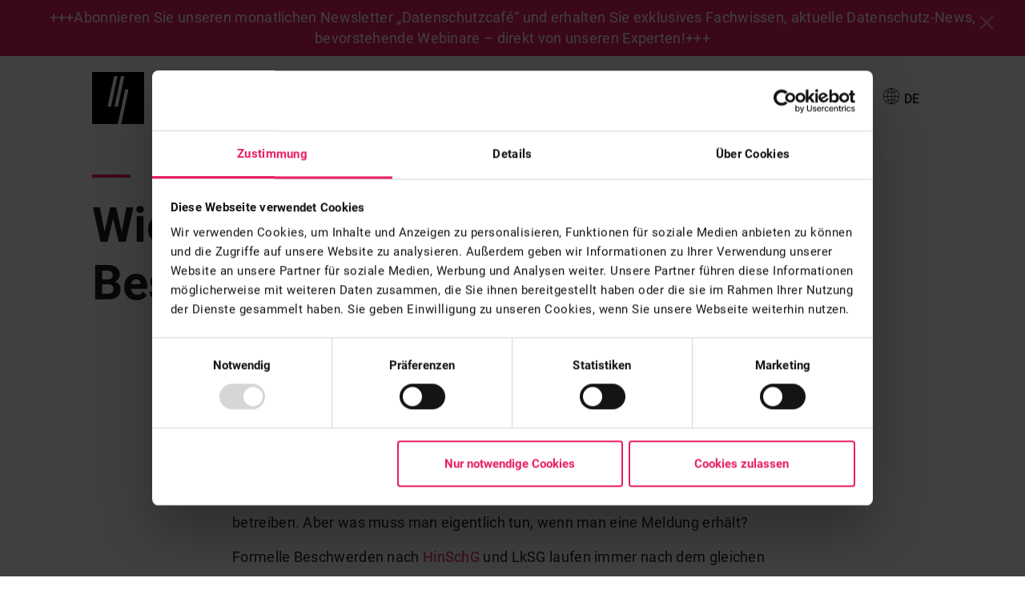

--- FILE ---
content_type: text/html; charset=utf-8
request_url: https://www.bitbasegroup.com/news-details/wie-bearbeite-ich-eine-formelle-beschwerde
body_size: 12479
content:
<!DOCTYPE html>
<html lang="de" dir="ltr">
<head>

<meta charset="utf-8">
<!-- 
	This website is powered by TYPO3 - inspiring people to share!
	TYPO3 is a free open source Content Management Framework initially created by Kasper Skaarhoj and licensed under GNU/GPL.
	TYPO3 is copyright 1998-2026 of Kasper Skaarhoj. Extensions are copyright of their respective owners.
	Information and contribution at https://typo3.org/
-->

<base href="/">
<link rel="icon" href="/fileadmin/private/images/logos/bbg/faviconbbg.ico" type="image/png">

<meta http-equiv="x-ua-compatible" content="IE=edge" />
<meta name="generator" content="TYPO3 CMS" />
<meta name="viewport" content="width=device-width, initial-scale=1.0, maximum-scale=1.0, minimum-scale=1.0" />
<meta name="twitter:card" content="summary" />
<meta name="copyrightyear" content="2022" />
<meta name="mobileoptimized" content="320" />


<link rel="stylesheet" href="/typo3temp/assets/css/4d3fe19c37aa2f243cfd2779dde40220.css?1653639223" media="all">
<link rel="stylesheet" href="/typo3conf/ext/bbg/Resources/Public/Css/OrderForm/main.css?1710250218" media="all">
<link rel="stylesheet" href="/fileadmin/private/assets/deploy/css/custom-bbg.min.css?1716543803" media="all">
<link rel="stylesheet" href="/fileadmin/private/assets/deploy/css/campaign-theme.min.css?1678372274" media="all">




<script src="/fileadmin/private/assets/deploy/js/application.min.js?1683295689"></script>
<script src="/fileadmin/private/assets/deploy/js/application-bbg.min.js?1734552546"></script>
<script src="/fileadmin/private/assets/deploy/js/isotope.pkgd.min.js?1668712241"></script>



<script id="Cookiebot" src=https://consent.cookiebot.com/uc.js data-cbid="c51f9c7f-8499-46e5-8312-b3aa8c8be563" data-blockingmode="auto" type="text/javascript"></script><title>Wie bearbeite ich eine formelle Beschwerde?</title><!-- Google Tag Manager -->
<script>(function(w,d,s,l,i){w[l]=w[l]||[];w[l].push({'gtm.start':
new Date().getTime(),event:'gtm.js'});var f=d.getElementsByTagName(s)[0],
j=d.createElement(s),dl=l!='dataLayer'?'&l='+l:'';j.async=true;j.src=
'https://www.googletagmanager.com/gtm.js?id='+i+dl;f.parentNode.insertBefore(j,f);
})(window,document,'script','dataLayer','GTM-K9P6ZWD');</script>
<!-- End Google Tag Manager -->
   
<!-- Matomo Tag Manager -->
<script>
var _mtm = window._mtm = window._mtm || [];
_mtm.push({'mtm.startTime': (new Date().getTime()), 'event': 'mtm.Start'});
var d=document, g=d.createElement('script'), s=d.getElementsByTagName('script')[0];
g.async=true; g.src='https://matomo.bitbasegroup.com/js/container_bNVWyBvE.js'; s.parentNode.insertBefore(g,s);
</script>
<!-- End Matomo Tag Manager -->


<link rel="canonical" href="https://www.bitbasegroup.com/news-details/wie-bearbeite-ich-eine-formelle-beschwerde"/>

<link rel="alternate" hreflang="de" href="https://www.bitbasegroup.com/news-details/wie-bearbeite-ich-eine-formelle-beschwerde"/>
<link rel="alternate" hreflang="en" href="https://www.bitbasegroup.com/en/news-details/wie-bearbeite-ich-eine-formelle-beschwerde"/>
<link rel="alternate" hreflang="x-default" href="https://www.bitbasegroup.com/news-details/wie-bearbeite-ich-eine-formelle-beschwerde"/>
</head>
<body class="news-detail">
<!-- Google Tag Manager (noscript) -->
<noscript><iframe src="https://www.googletagmanager.com/ns.html?id=GTM-K9P6ZWD"
height="0" width="0" style="display:none;visibility:hidden"></iframe></noscript>
<!-- End Google Tag Manager (noscript) -->


<div class="banner-header">
	<div class="banner-text">
		<div class="close-banner">
			<i class="icon-clear"></i>
		</div>
		<p>
			<a href="/newsletter">
				+++Abonnieren Sie unseren monatlichen Newsletter „Datenschutzcafé“ und erhalten Sie exklusives Fachwissen, aktuelle Datenschutz-News, bevorstehende Webinare – direkt von unseren Experten!+++
			</a>
		</p>
	</div>
</div>

<style>
	header.banner-open {
		top: 70px;
	}
	@media screen and (max-width: 767px) {
		header.banner-open {
			top: 100px;
		}
	}

	header.headroom--pinned.banner-open {
		top: 70px;
	}
	@media screen and (max-width: 767px) {
		header.headroom--pinned.banner-open {
			top: 100px;
		}
	}

	header.headroom--unpinned.banner-open {
		top: -168px;
	}
	html:lang(de) body:not(.bbg-anniversary) header.banner-open {
		top: 70px;
	}
	@media screen and (max-width: 767px) {
		html:lang(de) body:not(.bbg-anniversary) header.banner-open {
			top: 100px;
		}
	}
	html:lang(de) body:not(.bbg-anniversary) header.headroom--pinned.banner-open {
		top: 70px;
	}
	@media screen and (max-width: 767px) {
		html:lang(de) body:not(.bbg-anniversary) header.headroom--pinned.banner-open {
			top: 100px;
		}
	}
	html:lang(de) body:not(.bbg-anniversary) header.headroom--unpinned.banner-open {
		top: -168px;
	}
	html:lang(de) body:not(.bbg-anniversary) .wrapper.banner-open {
		transition: top 0.5s ease;
		padding-top: 70px;
	}
	@media screen and (max-width: 767px) {
		html:lang(de) body:not(.bbg-anniversary) .wrapper.banner-open {
			padding-top: 100px;
		}
	}
	.campaign-modal .wrapper.banner-open,
	.webinar-teaser .wrapper.banner-open {
		padding-top: 0!important;
	}
</style> 
<div class="wrapper">
  <header id="header" class="header header--fixed hide-from-print headroom headroom--top headroom--not-bottom">  
	<div class="navbar navbar-default">
		<!--container-fluid -->
		<div class="">
			<div class="inner">
				<div id="logo">
					<a href="/">
						<!-- <i class="icon-bbg_20YEARS icon-header"></i> /fileadmin/private/images/logos/bbg/bbg_20YEARS_h_ukraine.svg-->
						<img src="/fileadmin/private/images/logos/bbg/bbg_WortBildMarke.svg" class="black-logo" />
						<img src="/fileadmin/private/images/logos/bbg/bbg_WortBildMarke.svg" class="white-logo"/>
					</a>
				</div>
				<div class="menu-button visible-sm visible-xs visible-md">
					<div class="menu-label">Willkommen</div>

					<div class="btn">
						<div class="btn-box">
							<span class="line"></span>
						</div>
					</div>
				</div>

				<div class="hidden-xs hidden-sm hidden-md">
					<ul class="mainMenu">
						
							<li class="  dropdown group  ">
								<a href="/die-gruppe">
									Die Gruppe   <i class="icon-arrow_down"></i>  
								</a>

								

										<div class="group-dropdown-menu" style="display:none;">
											<div class="sub text-left">

												<div class="row ">
													<div class="col-sm-12 item">

														<div class="content-item">
															<div class="header">
																<h2>Unser Unternehmen</h2>
															</div>

															
																<a href="/die-gruppe">
																	<div class="dropdown-link">
																		<div class="dropdown-text-wrapper">
																			<h3>Über uns</h3>
																			<p class="subtext--small">Das sind wir. <br>
Mit Begeisterung bei der Sache.</p>
																		</div>
																	</div>
																</a>										
															
																<a href="/unsere-story">
																	<div class="dropdown-link">
																		<div class="dropdown-text-wrapper">
																			<h3>Unsere Story</h3>
																			<p class="subtext--small">Unsere Unternehmenshistorie. <br>
Die Geschichte und ihre Meilensteine.</p>
																		</div>
																	</div>
																</a>										
															
																<a href="/forschung-entwicklung">
																	<div class="dropdown-link">
																		<div class="dropdown-text-wrapper">
																			<h3>Forschung und Entwicklung</h3>
																			<p class="subtext--small">Unsere Motivation.<br>
Leidenschaft für technische Innovationen.</p>
																		</div>
																	</div>
																</a>										
															

														</div>

													</div>
												</div>
											</div>
										</div>
									

										

										

								


							</li>
						
							<li class="dropdown solutions    ">
								<a href="/">
									Lösungen <i class="icon-arrow_down"></i>    
								</a>

								

										

										

								
										<div class="solutions-dropdown-menu" style="display: none;">
											<div class="sub text-left" >
												<div class="inner">
													<div class="row ">
														<div class="col-sm-4 item">
															<div class="content-item">
																<div class="header">
																	<h2>Softwareentwicklung</h2>
																</div>
																
																	<a href="/loesungen/softwareentwicklung/custom-software-development">
																		<div class="dropdown-link">
																			<div class="dropdown-text-wrapper">
																				<h3>Custom Software Development</h3>
																				<p class="subtext--small">Individuelle Softwarelösungen für komplexe Herausforderungen.</p>
																			</div>
																		</div>
																	</a>										
																
																	<a href="/loesungen/softwareentwicklung/custom-software-development#nearAndFarshore">
																		<div class="dropdown-link">
																			<div class="dropdown-text-wrapper">
																				<h3>Near- und Farshoring</h3>
																				<p class="subtext--small">Wir stellen für Sie ein eigenes Team zusammen.</p>
																			</div>
																		</div>
																	</a>										
																
																	<a href="/drupal">
																		<div class="dropdown-link">
																			<div class="dropdown-text-wrapper">
																				<h3>Drupal CMS</h3>
																				<p class="subtext--small">Das leistungsstarke Content Management System für Ihre Website.</p>
																			</div>
																		</div>
																	</a>										
																
															</div>

														</div>
														<div class="col-sm-4 item">
															<div class="content-item">
																<div class="header">
																	<h2>Compliance-Services</h2>
																</div>
																
																	<a href="/compliance-services">
																		<div class="dropdown-link">
																			<div class="dropdown-text-wrapper">
																				<h3>ALLE COMPLIANCE-SERVICES</h3>
																				<p class="subtext--small">auf einen Blick</p>
																			</div>
																		</div>
																	</a>										
																
																	<a href="/datenschutz">
																		<div class="dropdown-link">
																			<div class="dropdown-text-wrapper">
																				<h3>DSGVO</h3>
																				<p class="subtext--small">Datenschutz, wie Sie ihn brauchen. Zuverlässig, skalierbar und passgenau.</p>
																			</div>
																		</div>
																	</a>										
																
																	<a href="/isms">
																		<div class="dropdown-link">
																			<div class="dropdown-text-wrapper">
																				<h3>ISMS</h3>
																				<p class="subtext--small">Ihr Information Security Management System gegen Cyber-Bedrohungen und Datenverluste.</p>
																			</div>
																		</div>
																	</a>										
																
																	<a href="/ai-act">
																		<div class="dropdown-link">
																			<div class="dropdown-text-wrapper">
																				<h3>AI Act</h3>
																				<p class="subtext--small">Künstliche Intelligenz rechtssicher nutzen. Zukunftsfähig, verantwortungsvoll und innovativ.</p>
																			</div>
																		</div>
																	</a>										
																
															</div>

														</div>
														<div class="col-sm-4 item image-item">
															<div class="content-item">
																<div class="header kameon-logo">
																	<!-- <div style="line-height: 45px;margin-bottom: 15px;display: block;    border-bottom: 0.2px solid white;margin-right: 25px!important;"></div> -->
																	<h2 style="margin-left: -50px;">&nbsp;</h2>
																</div>
																
																	<a href="/nis2">
																		<div class="dropdown-link">
																			<div class="dropdown-text-wrapper">
																				<h3>NIS2</h3>
																				<p class="subtext--small">So meistern Sie die neue EU-Richtlinie zur Stärkung der Cybersicherheit.</p>
																			</div>
																		</div>
																	</a>										
																
																	<a href="/lksg">
																		<div class="dropdown-link">
																			<div class="dropdown-text-wrapper">
																				<h3>LKSG</h3>
																				<p class="subtext--small">Erfüllen Sie das neue Lieferkettensorgfaltspflichtengesetz.</p>
																			</div>
																		</div>
																	</a>										
																
																	<a href="/hinweisgeberschutzgesetz">
																		<div class="dropdown-link">
																			<div class="dropdown-text-wrapper">
																				<h3>Whistleblowing</h3>
																				<p class="subtext--small">Wir setzen Ihre Meldestelle gemäß der neuen Hinweisgeber-Richtlinien für Sie um.</p>
																			</div>
																		</div>
																	</a>										
																
															</div>
														</div>                 
													</div>
												</div>
											</div>
										</div>

									


							</li>
						
							<li class="    dropdown customers">
								<a href="/kunden">
									Kunden     <i class="icon-arrow_down"></i>
								</a>

								

										

								

										<div class="customers-dropdown-menu" style="display:none;">
											<div class="sub text-left">

												<div class="row ">
													<div class="col-sm-12 item">

														<div class="content-item">
															<div class="header">
																<h2>Für wen wir arbeiten</h2>
															</div>
															
																<a href="/kunden">
																	<div class="dropdown-link">
																		<div class="dropdown-text-wrapper">
																			<h3>Unsere Kunden</h3>
																			<p class="subtext--small">Von Mittelstand. <br>Bis Global Player.</p>
																		</div>
																	</div>
																</a>										
															
																<a href="/projekte">
																	<div class="dropdown-link">
																		<div class="dropdown-text-wrapper">
																			<h3>Unsere Projekte</h3>
																			<p class="subtext--small">Große Namen. <br>Spannende Erfolgsgeschichten.</p>
																		</div>
																	</div>
																</a>										
															

														</div>

													</div>
												</div>
											</div>
										</div>
											

								


							</li>
						
							<li class="    ">
								<a href="/news">
									News     
								</a>

								

										

										

								


							</li>
						
							<li class="   dropdown career ">
								<a href="/karriere/menschen-bei-der-bbg">
									Karriere    <i class="icon-arrow_down"></i> 
								</a>

								

								

										<div class="career-dropdown-menu" style="display:none;">
											<div class="sub text-left">

												<div class="row ">
													<div class="col-sm-12 item">

														<div class="content-item">
															<div class="header">
																<h2>Arbeiten bei der bbg</h2>
															</div>
															
																<a href="/alle-jobs">
																	<div class="dropdown-link">
																		<div class="dropdown-text-wrapper">
																			<h3>Jobs bei uns</h3>
																			<p class="subtext--small">Do what you love.<br /> Finde deinen nächsten Job bei uns.</p>
																		</div>
																	</div>
																</a>										
															
																<a href="/karriere/bbg-als-arbeitgeber">
																	<div class="dropdown-link">
																		<div class="dropdown-text-wrapper">
																			<h3>bbg als Arbeitgeber</h3>
																			<p class="subtext--small">Warum bbg?<br /> Arbeiten bei der bitbase group.</p>
																		</div>
																	</div>
																</a>										
															
																<a href="/karriere/dein-einstieg">
																	<div class="dropdown-link">
																		<div class="dropdown-text-wrapper">
																			<h3>Dein Einstieg</h3>
																			<p class="subtext--small">Spannende Möglichkeiten.<br /> Starte bei uns durch.</p>
																		</div>
																	</div>
																</a>										
															
																<a href="/karriere/menschen-bei-der-bbg">
																	<div class="dropdown-link">
																		<div class="dropdown-text-wrapper">
																			<h3>Menschen bei der bbg</h3>
																			<p class="subtext--small">Das sind wir.<br /> Geschichten unserer Mitarbeiter.</p>
																		</div>
																	</div>
																</a>										
															

														</div>

													</div>
												</div>
											</div>
										</div>
											

										

								


							</li>
						
							<li class="    ">
								<a href="/kontakt">
									Kontakt     
								</a>

								

										

										

								


							</li>
						
						
								<li class="translation">
									<a href="/en/news-details" class="switch-link">
										<i class="icon-globe_outline"></i>DE
									</a>
								</li>
							


					</ul>
				</div>
			</div>
		</div>
	</div>
</header>

<div id="navigation">
	<div class="inner">
		<div class="container">
			<ul class="mainMenu" style="text-align:left;">

				

					
							<li class="dropdown">
								<a class="btn btn-secondary dropdown-toggle" href="#" role="button" id="dropdownMenuLinkGroup" data-toggle="dropdown" aria-expanded="false">
									Die Gruppe <i class="arrow icon-arrow_down"></i><i class="arrow icon-arrow_up"></i>
								</a>

								<div class="dropdown-menu" aria-labelledby="dropdownMenuLinkGroup">
									<div class="dropdown-item">
										<div class="header">
											<h3>Unser Unternehmen</h3>
										</div>
										
											<a href="/die-gruppe">
												<div class="dropdown-link">
													<div class="dropdown-text-wrapper">
														<h3>Über uns</h3>
													</div>
												</div>
											</a>										
										
											<a href="/unsere-story">
												<div class="dropdown-link">
													<div class="dropdown-text-wrapper">
														<h3>Unsere Story</h3>
													</div>
												</div>
											</a>										
										
											<a href="/forschung-entwicklung">
												<div class="dropdown-link">
													<div class="dropdown-text-wrapper">
														<h3>Forschung und Entwicklung</h3>
													</div>
												</div>
											</a>										
										
									</div>
								</div>

							</li>
						

				

					
							<li class="dropdown">
								<a class="btn btn-secondary dropdown-toggle" href="#" role="button" id="dropdownMenuLink" data-toggle="dropdown" aria-expanded="false">
									Lösungen <i class="arrow icon-arrow_down"></i><i class="arrow icon-arrow_up"></i>
								</a>

								<div class="dropdown-menu" aria-labelledby="dropdownMenuLink">
									<div class="dropdown-item">
										<div class="header">
											<h3>Softwareentwicklung</h3>
										</div>
										
											<a href="/loesungen/softwareentwicklung/custom-software-development">
												<div class="dropdown-link">
													<div class="dropdown-text-wrapper">
														<h3>Custom Software Development</h3>
													</div>
												</div>
											</a>										
										
											<a href="/loesungen/softwareentwicklung/custom-software-development#nearAndFarshore">
												<div class="dropdown-link">
													<div class="dropdown-text-wrapper">
														<h3>Near- und Farshoring</h3>
													</div>
												</div>
											</a>										
										
											<a href="/drupal">
												<div class="dropdown-link">
													<div class="dropdown-text-wrapper">
														<h3>Drupal CMS</h3>
													</div>
												</div>
											</a>										
										

									</div>
									<div class="dropdown-item" >
										<div class="header">
											<h3>Compliance-Services</h3>
										</div>
										
											<a href="/compliance-services">
												<div class="dropdown-link">
													<div class="dropdown-text-wrapper">
														<h3>ALLE COMPLIANCE-SERVICES</h3>
													</div>
												</div>
											</a>	
										
											<a href="/datenschutz">
												<div class="dropdown-link">
													<div class="dropdown-text-wrapper">
														<h3>DSGVO</h3>
													</div>
												</div>
											</a>	
										
											<a href="/isms">
												<div class="dropdown-link">
													<div class="dropdown-text-wrapper">
														<h3>ISMS</h3>
													</div>
												</div>
											</a>	
										
											<a href="/ai-act">
												<div class="dropdown-link">
													<div class="dropdown-text-wrapper">
														<h3>AI Act</h3>
													</div>
												</div>
											</a>	
										
									</div>
									<div class="dropdown-item" >
										<!-- <div class="header">
											<h3>kameon</h3>
										</div> -->
										
											<a href="/nis2">
												<div class="dropdown-link">
													<div class="dropdown-text-wrapper">
														<h3>NIS2</h3>
													</div>
												</div>
											</a>	
										
											<a href="/lksg">
												<div class="dropdown-link">
													<div class="dropdown-text-wrapper">
														<h3>LKSG</h3>
													</div>
												</div>
											</a>	
										
											<a href="/hinweisgeberschutzgesetz">
												<div class="dropdown-link">
													<div class="dropdown-text-wrapper">
														<h3>Whistleblowing</h3>
													</div>
												</div>
											</a>	
										
									</div>
								</div>
							</li>
						

				

					

							<li class="dropdown">
								<a class="btn btn-secondary dropdown-toggle" href="#" role="button" id="dropdownMenuLinkCareer" data-toggle="dropdown" aria-expanded="false">
									Kunden <i class="arrow icon-arrow_down"></i><i class="arrow icon-arrow_up"></i>
								</a>
								
								<div class="dropdown-menu" aria-labelledby="dropdownMenuLinkCareer">
									<div class="dropdown-item">
										<div class="header">
											<h3>Für wen wir arbeiten</h3>
										</div>
										
											<a href="/kunden">
												<div class="dropdown-link">
													<div class="dropdown-text-wrapper">
														<h3>Unsere Kunden</h3>
													</div>
												</div>
											</a>										
										
											<a href="/projekte">
												<div class="dropdown-link">
													<div class="dropdown-text-wrapper">
														<h3>Unsere Projekte</h3>
													</div>
												</div>
											</a>										
										
									</div>
								</div>

							</li>

						

				

					
							<li style="display: inline-block;width: 100%;">
								<a href="/news">
									News
								</a>
							</li>
						

				

					

							<li class="dropdown">
								<a class="btn btn-secondary dropdown-toggle" href="#" role="button" id="dropdownMenuLinkCareer" data-toggle="dropdown" aria-expanded="false">
									Karriere <i class="arrow icon-arrow_down"></i><i class="arrow icon-arrow_up"></i>
								</a>

								<div class="dropdown-menu" aria-labelledby="dropdownMenuLinkCareer">
									<div class="dropdown-item">
										<div class="header">
											<h3>Arbeiten bei der bbg</h3>
										</div>
										
											<a href="/alle-jobs">
												<div class="dropdown-link">
													<div class="dropdown-text-wrapper">
														<h3>Jobs bei uns</h3>
													</div>
												</div>
											</a>										
										
											<a href="/karriere/bbg-als-arbeitgeber">
												<div class="dropdown-link">
													<div class="dropdown-text-wrapper">
														<h3>bbg als Arbeitgeber</h3>
													</div>
												</div>
											</a>										
										
											<a href="/karriere/dein-einstieg">
												<div class="dropdown-link">
													<div class="dropdown-text-wrapper">
														<h3>Dein Einstieg</h3>
													</div>
												</div>
											</a>										
										
											<a href="/karriere/menschen-bei-der-bbg">
												<div class="dropdown-link">
													<div class="dropdown-text-wrapper">
														<h3>Menschen bei der bbg</h3>
													</div>
												</div>
											</a>										
										
									</div>
								</div>

							</li>

						

				

					
							<li style="display: inline-block;width: 100%;">
								<a href="/kontakt">
									Kontakt
								</a>
							</li>
						

				
				
						<li class="translation">
							<a href="/en/news-details" class="switch-link">
								<i class="icon-globe_outline"></i>DE
							</a>
						</li>
					


			</ul>
		</div>
	</div>
</div>

<div class="overlay-navigation"></div>  
  <div class="content-container">
    <div class="container-fluid">

      

	<div class="tx-bbg">
		

    
    <div class="module news hero-story light">
       
                <div class="module-content">
                    <div class="hero-content">
                        <h1 class="headline">Wie bearbeite ich eine formelle Beschwerde?</h1>
                    </div>
                </div>
            
    </div>
    <div class="module news copy light align-top">
        <div class="module-content">
            <div class="article-content">
                <h3 data-renderer-start-pos="1">Prüfung einer Meldung nach HinSchG oder LkSG</h3>
<p>Viele Betriebe haben zum Dezember 2023 auf dem Papier Meldestellen nach <a href="https://www.bitbasegroup.com/hinweisgeberschutzgesetz" target="_top">HinSchG</a> eingerichtet oder müssen erstmalig ein Beschwerdeverfahren nach LkSG betreiben. Aber was muss man eigentlich tun, wenn man eine Meldung erhält?</p>
<p>Formelle Beschwerden nach <a href="https://www.bitbasegroup.com/hinweisgeberschutzgesetz" target="_blank">HinSchG</a> und LkSG laufen immer nach dem gleichen Muster ab. Die Abarbeitung muss eine gewisse Qualität aufweisen, sonst läuft das Unternehmen Gefahr, dass es ein <a href="https://www.bitbasegroup.com/news-details/20000-eur-bussgeld-wegen-fehlender-meldestelle" title="https://www.bitbasegroup.com/news-details/20000-eur-bussgeld-wegen-fehlender-meldestelle" target="_top">Bußgeld zahlen muss, weil die Meldestelle praktisch nicht existiert</a>.</p>
<p>Wer eine extern geführte „interne Meldestelle“ hat, kann sich in der Regel auf deren Fachkunde verlassen. Wer aber die Bearbeitungen von Meldungen selbst intern organisiert, sollte Folgendes beachten:</p>
<p>&nbsp;</p>
<h3 data-renderer-start-pos="745">1. Prüfkriterien – bin ich zuständig?</h3>
<p>Die erste Frage ist immer: <strong data-renderer-mark="true">Bin ich zuständig?</strong> Ist die Meldung konkret und spezifisch genug, um sie (ggf. durch weitere Ermittlungen) auf einen der Meldetatbestände zurückzuführen?</p>
<p>Für eine Meldung nach <a href="https://www.bitbasegroup.com/hinweisgeberschutzgesetz" target="_top">HinSchG</a> muss man den Katalog in <a href="https://www.gesetze-im-internet.de/hinschg/__2.html" title="https://www.gesetze-im-internet.de/hinschg/__2.html" target="_blank" data-renderer-mark="true" data-testid="link-with-safety" rel="noreferrer">§ 2 HinSchG</a> durchstöbern und darf nicht vergessen, dass nur solche rechtswidrigen Taten oder Unterlassungen zählen, die nach <a href="https://www.gesetze-im-internet.de/hinschg/__3.html" title="https://www.gesetze-im-internet.de/hinschg/__3.html" target="_blank" data-renderer-mark="true" data-testid="link-with-safety" rel="noreferrer">§ 3 Abs. 2 HinSchG</a> <strong>„</strong><strong data-renderer-mark="true">im Rahmen einer beruflichen, unternehmerischen oder dienstlichen Tätigkeit</strong><strong>“</strong> erfolgt sind.</p>
<p>Für das LkSG stehen die zu prüfenden Tatbestände in <a href="https://www.gesetze-im-internet.de/lksg/__2.html" title="https://www.gesetze-im-internet.de/lksg/__2.html" target="_blank" data-renderer-mark="true" data-testid="link-with-safety" rel="noreferrer">§ 2 LkSG</a> sowie in dessen&nbsp;<a href="https://www.gesetze-im-internet.de/lksg/anlage.html" title="https://www.gesetze-im-internet.de/lksg/anlage.html" target="_blank" data-renderer-mark="true" data-testid="link-with-safety" rel="noreferrer">Anhang</a> und man muss sie sich erst zusammensuchen.</p>
<p>In vielen Fällen wird man dazu einen Straftatbestand oder eine Bußgeldvorschrift heraussuchen müssen. Straftatbestände sind vor allem die §§ 88 ff. im Strafgesetzbuch, dem „<a href="https://www.gesetze-im-internet.de/stgb/BJNR001270871.html#BJNR001270871BJNG003302307" title="https://www.gesetze-im-internet.de/stgb/BJNR001270871.html#BJNR001270871BJNG003302307" target="_blank" data-renderer-mark="true" data-testid="link-with-safety" rel="noreferrer">Besonderen Teil</a>“ des StGB zu finden. Es gibt aber noch weitere Straftatbestände und Ordnungswidrigkeiten in vielen anderen Gesetzen oder Verordnungen. Diese müssen Sie anhand der Meldung recherchieren und notieren. Für jeden Tatbestand gibt es objektive und subjektive Tatbestandsmerkmale, die sie in logischer Reihenfolge prüfen müssen. Danach gibt es noch die klassischen Rechtfertigungsgründe wie „Notwehr“ nach <a href="https://www.gesetze-im-internet.de/stgb/__32.html" title="https://www.gesetze-im-internet.de/stgb/__32.html" target="_blank" data-renderer-mark="true" data-testid="link-with-safety" rel="noreferrer">§ 32 StGB</a> zu beachten.</p>
<p>&nbsp;</p>
<p><strong>Beispiel 1 – § 266a I StGB</strong></p>
<p>Für den Vorwurf des <strong data-renderer-mark="true">Vorenthaltens von Arbeitsentgel</strong>t nach <a href="https://wuecampus.uni-wuerzburg.de/moodle/pluginfile.php/211145/mod_resource/content/0/Kap.16_266a_I_StGB_Pruefungsschema.pdf" title="https://wuecampus.uni-wuerzburg.de/moodle/pluginfile.php/211145/mod_resource/content/0/Kap.16_266a_I_StGB_Pruefungsschema.pdf" target="_blank" data-renderer-mark="true" data-testid="link-with-safety" rel="noreferrer">§ 266a Abs. 1 StGB sähe das beispielsweise so aus</a></p><ol data-indent-level="1"> 	<li> 	<p data-renderer-start-pos="2134"><strong>Objektiver Tatbestand</strong></p> 	<ol data-indent-level="2"> 		<li> 		<p data-renderer-start-pos="2159">Arbeitgeber (ihm nach § 14 StGB zurechenbare oder nach § 266a V StGB gleichgestellte Person)</p> 		</li> 		<li> 		<p data-renderer-start-pos="2255">geschuldete Arbeitnehmeranteile zur Gesamtsozialversicherung</p> 		</li> 		<li> 		<p data-renderer-start-pos="2319">Vorenthalten, obwohl zumutbar &amp; möglich (Vgl. Vorrangrechtsprechung des BGH, omissio libera in causa)</p> 		</li> 	</ol> 	</li> 	<li> 	<p data-renderer-start-pos="2426"><strong>Subjektiver Tatbestand (bedingter Vorsatz reicht)</strong></p> 	<ol data-indent-level="2"> 		<li> 		<p data-renderer-start-pos="2479">Arbeitgeber weiß, dass er Arbeitgeber ist</p> 		</li> 		<li> 		<p data-renderer-start-pos="2524">Arbeitgeber weiß, dass Sozialbeiträge zu zahlen wären</p> 		</li> 		<li> 		<p data-renderer-start-pos="2581">Arbeitgeber weiß, dass Zahlung zumutbar &amp; möglich</p> 		</li> 	</ol> 	</li> </ol><p>Was bedingter Vorsatz bei einem echten Unterlassungsdelikt im Einzelnen heißt, würde hier den Rahmen sprengen.</p>
<p>Nach § 16 StGB könnten Irrtümer darüber, über das Bestehen eines Beschäftigungsverhältnisses oder den Fälligkeitszeitpunkt den Vorsatz entfallen lassen.</p>
<p>&nbsp;</p>
<p><strong>Beispiel 2 – § 266a II StGB: Scheinselbständigkeit</strong></p>
<p>Der § 266a Abs. 1 sieht auf den ersten Blick einfach aus, aber was ist, wenn der Melder behauptet, der Dienstleister sei <strong data-renderer-mark="true">scheinselbständig</strong>?</p>
<p>Dann muss man in Absatz 2 des § 266a schauen. Dort steht nämlich die Pflicht, dem Sozialversicherungsträger alle wesentlichen Tatsachen mitzuteilen. In diesem speziellen Fall gilt als wesentlich, dass man sich ein vollständiges Bild aller Umstände macht, insbesondere, ob der Dienstleister nur einen (Groß-)Kunden hat (dann eher Scheinselbständigkeit) oder mehre, ob er weisungsabhängig oder weisungsfrei in Bezug auf die Arbeitszeiten ist, ob er fest in die Infrastruktur integriert ist und die Räume des Auftraggebers nutzt oder eigene. Wenn nach der Würdigung nicht unerhebliche Zweifel bleiben, darf man in der Regel nicht selbst entscheiden, sondern muss das Ergebnis dem Sozialversicherungsträger mitteilen, will man straflos bleiben.</p>
<p>&nbsp;</p>
<h3 data-renderer-start-pos="3837">2. Tatsächliche Prüfung</h3>
<p>Die in Schritt 1 erarbeiteten Kriterien muss der Prüfer nun mit der Wirklichkeit konfrontieren. D.h. er muss <strong data-renderer-mark="true">Beweise erheben</strong>, die geeignet sind. Das sind in erster Linie:</p><ol data-indent-level="1"> 	<li> 	<p data-renderer-start-pos="4036">Originaldokumente (keine von Dritten gezogene Kopien!)</p> 	</li> 	<li> 	<p data-renderer-start-pos="4094">Protokollierte Zeugenaussagen, nach Möglichkeit vom Zeugen unterschrieben</p> 	</li> 	<li> 	<p data-renderer-start-pos="4171">Fotos, Videos (möglichst unbearbeitet!)</p> 	</li> 	<li> 	<p data-renderer-start-pos="4214">Webseiten, E-Mails, …</p> 	</li> </ol><p>&nbsp;</p>
<p><strong>Beispiel 1 – § 266a I StGB</strong></p>
<p>Hier wäre ein vom Steuerberater erstellter Lohnnachweis und der Kontoauszug mit der entsprechenden Überweisung auf das Konto des Sozialversicherungsträgers geeignete Beweise.</p>
<p>&nbsp;</p>
<p><strong>Beispiel 2 – § 266a II StGB</strong></p>
<p>Hier wäre bei echtem Zweifel der einfachste Nachweis eine amtliche Statusfeststellung der Deutschen Rentenversicherung, die beiden Seiten beantragen können. Dem vorgeschaltet sollte sich das Unternehmen natürlich erst mal selbst ein Bild der Lage machen.</p>
<p>Da es hier auf eine Gesamtschau ankommt, ist das schwieriger {als was? Hier würde ich näher ausführen und/oder mich nochmals auf den “echten Zweifel” beziehen}. Behauptet der Dienstleister, andere Kunden zu haben, wäre ein entsprechendes Testat seines Steuerberaters, wieviel seiner Einnahmen auf das Unternehmen des Melders entfallen und wieviel auf andere Kunden, sicher eine Möglichkeit. Darüber hinaus könnte man sehen, ob er Visitenkarten und eine Homepage oder andere Werbemittel hat, die objektiv davon zeugen, dass er an weiteren Kunden interessiert ist. Man könnte auch den Vertrag als Beweis heranziehen, dass Termine nicht mit festen Arbeitszeiten nach Weisung des angeblichen Arbeitgebers sondern einverständlich vereinbart werden, der Selbständige seine Arbeit also selbst einteilen kann und nicht die Räume des angeblichen Arbeitgebers genutzt werden müssen. Am Schluss muss man das Für und Wider abwägen und feststellen, ob man zu einer eindeutigen Tendenz kommt.</p>
<p>&nbsp;</p>
<h3 data-renderer-start-pos="5708">3. Entscheidung</h3>
<p>Anschließend ergeht eine<strong data-renderer-mark="true"> Entscheidung </strong>zum weiteren Verlauf nach <a href="https://www.gesetze-im-internet.de/hinschg/__18.html" title="https://www.gesetze-im-internet.de/hinschg/__18.html" target="_blank" data-renderer-mark="true" data-testid="link-with-safety" rel="noreferrer">§ 18 HinSchG</a>, also</p><ol data-indent-level="1"> 	<li> 	<p data-renderer-start-pos="5811">Einstellung</p> 	</li> 	<li> 	<p data-renderer-start-pos="5826">weitere Untersuchungen</p> 	</li> 	<li> 	<p data-renderer-start-pos="5852">Übergabe an andere Abteilung im Unternehmen oder zuständige (Straf-)behörde</p> 	</li> 	<li> 	<p data-renderer-start-pos="5931">Verweis des Melders an die externe Meldestelle oder zuständige (Straf-)behörde</p> 	</li> </ol><p>Weitere Untersuchungen müssen angestellt werden, solange ein begründeter Verdacht besteht und eine begründete Hoffnung auf ein Ergebnis. Eine Einstellung kommt nicht in Betracht, solange einfach zu erlangende Beweise nicht erhoben wurden.</p>
<p>D.h. wenn der Vorwurf erheblich und plausibel ist, das Unternehmen bei der möglich erscheinenden Aufklärung aber angesichts der festgestellten Dringlichkeit nicht ausreichend mitarbeitet, wird die Meldestelle in der Regel den Melder an eine externe Stelle verweisen oder diese – je nach Dringlichkeit – selbst einschalten müssen.</p>
<p>&nbsp;</p>
<h3 data-renderer-start-pos="6584">4. Dokumentation</h3>
<p>Da es nicht reicht, den scheinbaren Täter zu fragen, muss alles dokumentiert werden. Das heißt die Meldestelle nach HinSchG oder der für sie tätige Mitarbeiter müssen Originale der Beweismittel ansehen, sie soweit möglich auf Echtheit überprüfen und zwei Berichte verfassen.</p>
<p>Wie das Verfahren für das Lieferkettensorgfaltspflichtengesetz hier gestaltet wird, wird in <a href="https://www.gesetze-im-internet.de/lksg/__8.html" title="https://www.gesetze-im-internet.de/lksg/__8.html" target="_blank" data-renderer-mark="true" data-testid="link-with-safety" rel="noreferrer">§ 8 LkSG</a> nicht geregelt. Man kann es sich einfach machen und das Verfahren nach HinSchG für anwendbar erklären, um Doppelstrukturen zu vermeiden.</p>
<p>&nbsp;</p>
<p><strong>1. Bericht für die Meldestelle</strong></p>
<p>Im Bericht für die Meldestelle sollten mindestens digitale Kopien der verwendeten Original-Beweismittel enthalten sein. Er sollte die geprüften <strong data-renderer-mark="true">Tatbestände </strong>nach Schritt 1, die <strong data-renderer-mark="true">Würdigung </strong>aus Schritt 2 und die begründeten <strong data-renderer-mark="true">Entscheidungen </strong>aus Schritt 3 belegen.</p>
<p>&nbsp;</p>
<p><strong>2. Bericht für den Melder</strong></p>
<p>Nach <a href="https://www.gesetze-im-internet.de/hinschg/__17.html" title="https://www.gesetze-im-internet.de/hinschg/__17.html" target="_blank" data-renderer-mark="true" data-testid="link-with-safety" rel="noreferrer">§ 17 Abs. 2</a>&nbsp;HinSchG muss binnen drei Monaten ab Eingangsbestätigung dem Melder unter Berücksichtigung des Datenschutzes anderer Beteiligter ein (Zwischen-)Ergebnis mitgeteilt werden. Dieses beinhaltet:</p><ol data-indent-level="1"> 	<li> 	<p data-renderer-start-pos="7645">Geplante und durchgeführte Folgemaßnahmen</p> 	</li> 	<li> 	<p data-renderer-start-pos="7690">Gründe für die Maßnahmen</p> 	</li> </ol><p>&nbsp;</p>
<h3>Weiterführend zu den Beispielen</h3><ul data-indent-level="1"> 	<li> 	<p data-renderer-start-pos="7753">bbg:&nbsp;<a href="https://www.bitbasegroup.com/hinweisgeberschutzgesetz" title="https://www.bitbasegroup.com/hinweisgeberschutzgesetz" target="_top">Unsere ganzheitliche Whistleblower Lösung</a></p> 	</li> 	<li> 	<p data-renderer-start-pos="7803">DRV: <a href="https://www.deutsche-rentenversicherung.de/SharedDocs/Formulare/DE/Formularpakete/01_versicherte/01_vor_der_rente/_DRV_Paket_Versicherung_Statusfeststellung.html" title="https://www.deutsche-rentenversicherung.de/SharedDocs/Formulare/DE/Formularpakete/01_versicherte/01_vor_der_rente/_DRV_Paket_Versicherung_Statusfeststellung.html" target="_blank" data-renderer-mark="true" data-testid="link-with-safety" rel="noreferrer">Formularpaket Statusfeststellung (Schein-)Selbständigkeit</a></p> 	</li> 	<li> 	<p data-renderer-start-pos="7870">Haufe: <a href="https://www.haufe.de/personal/entgelt/scheinselbststaendigkeit-wieder-auf-dem-vormarsch/unterschiede-zwischen-selbststaendigkeit-und-beschaeftigung_78_132814.html" title="https://www.haufe.de/personal/entgelt/scheinselbststaendigkeit-wieder-auf-dem-vormarsch/unterschiede-zwischen-selbststaendigkeit-und-beschaeftigung_78_132814.html" target="_blank" data-renderer-mark="true" data-testid="link-with-safety" rel="noreferrer">Scheinselbstständigkeit</a>, Lexware: <a href="https://www.lexware.de/wissen/mitarbeiter-gehalt/scheinselbststaendigkeit-was-unternehmer-und-selbststaendige-beachten-sollten/" target="_blank" data-testid="inline-card-resolved-view" rel="noreferrer">Scheinselbstständigkeit erkennen &amp; vorbeugen</a> Rudolph: <a href="https://www.rudolph-recht.de/vorenthalten-und-veruntreuen-von-arbeitsentgelt-%C2%A7-266a-stgb-scheinselbstaendigkeit/" title="https://www.rudolph-recht.de/vorenthalten-und-veruntreuen-von-arbeitsentgelt-%C2%A7-266a-stgb-scheinselbstaendigkeit/" target="_blank" data-renderer-mark="true" data-testid="link-with-safety" rel="noreferrer">Strafbarkeit von Scheinselbständigkeit</a></p> 	</li> </ul><p>&nbsp;</p>
<p>Autor:&nbsp;<a href="mailto:Thomas.Hofmann@Bitbasegroup.com" title="mailto:Thomas.Hofmann@Bitbasegroup.com" data-renderer-mark="true" data-testid="link-with-safety">Thomas Hofmann</a>, Data Privacy Legal Consultant, 15.01.2024</p>

                

                



            </div>
        </div>
    </div>

    <div class="module simple-header align-bottom ">
        <div class="module-background"></div>
        <div class="module-content">
            
                    <h2 style="margin-bottom: 24px;">Hier erfahren Sie mehr.</h2>
                    <p style="margin-bottom: 48px;">Ich berate Sie gerne und freue mich auf Ihre Fragen.</p>
                
        </div>
    </div>

    <div class="teaser module contact-person align-top">
        <div class="module-content">
            <div class="teaser-list-container">

                <div class="teaser-item contact-person size-100-25 align-left">
                    <div class="teaser-item-content berlin">
                        <div class="teaser-item-content-copy">
                            <h5 class="overline">Data Privacy Legal Consultant</h5>
                            <h3 class="headline">Florian Thomas Hofmann</h3>

                            <div class="contact-group">
                                <a href="tel:+49 7121 6808490">+49 7121 6808490</a><br/>
                                <a href="mailto:thomas.hofmann@bitbasegroup.com">thomas.hofmann@bitbasegroup.com</a>
                            </div>
                            <div class="social-container">
                                
                                        
                                                <a href="https://www.xing.com/profile/FlorianThomas_Hofmann/cv" target="_blank" title="Finde Florian Thomas Hofmann auf Xing">
                                                    <i class="icon-xing_filled "></i>
                                                </a>
                                            



                                    
                                

                                        
                                                <a href="https://www.linkedin.com/in/thomas-hofmann-837942229" target="_blank" title="Finde Florian Thomas Hofmann auf LinkedIn">
                                                    <i class="icon-linkedin_filled "></i>
                                                </a>
                                            



                                    
                            </div>
                        </div>

                        <div class="teaser-item-content-background" style="background-image: url('fileadmin//user_upload/team/fho_portrait.jpg');">

                        </div>
                    </div>
                </div>

            </div>
        </div>
    </div>

    <div class="modal campaign-modal" tabindex="-1" role="dialog" id="appointmentModal">
        <button type="button" class="closeButton k-icon-close icon-large icon-light" data-dismiss="modal" aria-label="Close"></button>

        <div class="modal-dialog">
            <div class="modal-content">
                <div class="modal-body">
                    <div class="quote-container">
                        <div class="quote-image" style="left: 0!important;">
                            <img class="avatar" src="/typo3conf/ext/bbg/Resources/Public/Images/HinSchG-Team-1.png" style="width: 100%!important;">
                        </div>

                        <div class="quote-content">
                            <p class="quote">Schön, dass Sie sich für unsere Services zum Thema Datenschutz interessieren.<br><br> Bei Fragen, kontaktieren sie uns gerne!</p>

                            <p class="text-center">Tel. <a href="tel:+49071216808490">+49 (0)7121 680849-0</a><br><a href="mailto:mail@bitbasegroup.com">mail@bitbasegroup.com</a></p>
                        </div>
                    </div>

                    <div class="appointment-container">
                        <ul class="nav nav-tabs" role="tablist">
                            <li role="presentation" class="active"><a href="#dataSelection" id="dataSelection-tab" aria-controls="dataSelection" role="tab" data-toggle="tab" aria-expanded="false"></a></li>
                            <li role="presentation"><a href="#appointmentSuccess" id="appointmentSuccess-tab" aria-controls="appointmentSuccess" role="tab" data-toggle="tab"></a></li>
                        </ul>

                        <div class="tab-content">
                            <div class="tab-pane fade active in" id="dataSelection">
                                <h3>Ihre Kontaktdaten</h3>

                                <div class="form">
                                    <span class="status"></span>

                                    <input type="text" class="form-control" id="firstName" placeholder="Vorname*">
                                    <input type="text" class="form-control" id="lastName" placeholder="Nachname*">
                                    <input type="email" class="form-control" id="email" placeholder="E-Mail*">
                                    <input type="text" class="form-control" id="phone" placeholder="Telefon">
                                    <input type="text" class="form-control" id="company" placeholder="Unternehmen">
                                    <div class="checkbox-datenschutz">
                                        <input id="datenschutz" type="checkbox" />
                                        <label for="datenschutz" class="indented-checkbox-text">
                                            <p>Hiermit stimme ich zu, dass die von mir
                                                eingegebenen Daten zur Übersendung
                                                der Unterlagen und einer damit verbundenen Korrespondenz verarbeitet werden
                                                dürfen.</p>
                                        </label>
                                        <p><a href="https://www.bitbasegroup.com/datenschutzerklaerung/" target="_blank" style="color:white;font-size: 13px;"><i class="icon-link_circle" style="vertical-align: text-bottom;font-size: 18px;margin-right: 8px;"></i>Datenschutzerklärung
                                        </a></p>
                                    </div>

                                </div>

                                <div class="btn-container">
                                    <button id="sendData-btn" class="booking cta" data-loading-text="loading..." data-page-id="news-detail" data-news-title="Wie bearbeite ich eine formelle Beschwerde?">Information abrufen</button>
                                </div>
                            </div>

                            <div class="tab-pane fade" id="appointmentSuccess">
                                <h3>Vielen Dank für Ihr Interesse!<br /><br />Die gewünschten Unterlagen werden umgehend an die angegebene E-Mail-Adresse gesendet.</h3>

                                <div class="addInfo-container">
                                    <p class="webinarTime"></p>
                                </div>
                            </div>
                        </div>
                    </div>
                </div>
            </div>
        </div>
    </div>


    <style>

        .campaign-modal .modal-body .quote-container .quote-image img.avatar {
            width: 230px!important;
            border: none!important;
            border-radius: 0!important;
        }

        .campaign-modal .modal-body .quote-container .quote-image {
            left: 21%!important;
            margin-left: 0!important;
        }

    </style>


	</div>



      <footer class="page-footer bbg-footer">
			<div class="footer-container widget dark">
				<div class="container">
					<div class="row">
						<div class="col-lg-3 col-md-6 col-sm-6 mb-5 images-container container1" style="padding-right: 72px;">
							
									<h3 style="margin-bottom: 0; text-align: center; line-height: 32px;">Berichten Sie uns von Ihren Erfahrungen mit der bbg bitbase group</h3>
									<div style="text-align: left;">
										<a class="btn btn-primary btn-lg cta-spendenaktion" href="https://kundenfeedback.bitbasegroup.com" target="_blank">Hier bewerten</a>
									</div>
								
						</div>

						<div class="col-md-3 col-sm-7 mb-5">
							<h5 class="footer-headline list">Kontakt</h5>
							<ul class="contact-infos">
								<li><a href="tel:+4971216808490"><i class="icon-phone_filled"></i>
									+49 (0) 7121 68 08 49-0
									</a></li>
								<li><a href="mailto:mail@bitbasegroup.com"><i class="icon-mail_filled"></i>
									mail@bitbasegroup.com
									</a></li>
								<li><a href="https://goo.gl/maps/UtQMxPaMsKq" target="_blank"
									   style="display: inline-flex;line-height: 24px;"><i class="icon-marker_filled"></i>
									Am Heilbrunnen 47<br>D-72766 Reutlingen
									</a></li>
								<li><a href="/fileadmin/user_upload/mailing/Anfahrtsskizze.pdf" target="_blank"><i class="icon-navigation"></i>Anfahrtsskizze Reutlingen</a><li>
								<li class="social-media">
									<a href="http://www.linkedin.com/company/bitbase-group" target="_blank" class="linkedin">
										<i class="icon-linkedin_sqare_filled"></i></a>
									<a href="https://www.xing.com/companies/bbgbitbasegroupgmbh" target="_blank"class="xing">
										<i class="icon-xing_sqare_filled"></i>
									</a>
									<a href="https://vimeo.com/bitbasegroup" target="_blank"class="xing">
										<i class="icon-vimeo_sqare_filled"></i>
									</a>
									<a href="https://www.instagram.com/bbg.bitbase.group/" target="_blank"class="instagram">
										<i class="icon-instagram_sqare_filled"></i>
									</a>
								</li>

							</ul>
						</div>

						<div class="col-md-3 col-sm-7 mb-5">
							<h5 class="footer-headline list">Quick Links</h5>
							<ul class="contact-infos no-icons">
								
									<li>
										<a href="/newsletter">
											Newsletteranmeldung
										</a>
									</li>
								
									<li>
										<a href="/alle-jobs">
											Karriere
										</a>
									</li>
								
									<li>
										<a href="/projekte">
											Projekte
										</a>
									</li>
								
									<li>
										<a href="/hinweisgebersystem">
											Hinweisgebersystem
										</a>
									</li>
								
								<!--<li>
								<li>
									<a href="https://www.kameon.de/kameon-plc" target="_blank">kameon PLC</a>
								</li>
								<!--<li>
									<a href="https://www.kameon.de/kameon-club" target="_blank">kameon CLUB</a>
								</li>-->
								<!--<li>
									<a href="https://www.kameon.de/kameon-biz" target="_blank">kameon BIZ</a>
								</li>-->
							</ul>
						</div>

						<div class="col-md-3 col-sm-6 mb-5 images-container container2">
							<div class="row-prizes row-champion" style=" margin: 0px;height: 220px;">
								<div class="prizes-container row">
									<div class="col-md-12 prize-container " style=" max-width: 100%!important;">
										<div class="image" style="background-image: url(/fileadmin/user_upload/bbg/footer/FooterWebsite_07-25.png);background-size: contain;"></div>

									</div>
								</div>
							</div>      
						</div>

					</div>
				</div>
			</div>
			<div class="footer-copyright">
				<div class="container">
					<div class="row">
						<div class="copyright col-md-6">
							<p>© 2026 bbg bitbase group GmbH</p>
						</div>
						<div class="copyright col-md-6">
							<ul class="contact-infos no-icons">
								
									<li>
										<a href="/impressum">
											Impressum
										</a>
									</li>
								
									<li>
										<a href="/datenschutzerklaerung">
											Datenschutz
										</a>
									</li>
								
									<li>
										<a href="/legal">
											Legal
										</a>
									</li>
								
							</ul>
						</div>
					</div>
				</div>
			</div>
		</footer>
    </div>
  </div>
</div>


<!-- ProvenExpert Bewertungssiegel --><style type="text/css">@media(max-width:767px){#ProvenExpert_widgetbar_container {display:none !important;}}@media(min-width:768px){html {padding-bottom: 44px; box-sizing: border-box;}}</style><div id="ProvenExpert_widgetbar_container"></div><script type="text/javascript" src="//www.provenexpert.com/widget/bar_bbg-bitbase-group-gmbh.js?style=white&amp;feedback=1" async></script><!-- ProvenExpert Bewertungssiegel --><style>
  footer.bbg-footer {
    padding-bottom:45px!important;
  }
  #CookiebotWidget, #CookiebotWidget * {
    bottom: 60px!important;
  }
  #toTop-right {
    bottom: 60px;
  }
</style>




<a href="#" id="toTop-right" class="btn btn-large" style="display: none;"><i class="icon-arrow_up "></i> </a>

<script src="/typo3conf/ext/bbg/Resources/Public/JavaScript/OrderForm/main.js?1688925684"></script>



</body>
</html>

--- FILE ---
content_type: text/css; charset=utf-8
request_url: https://www.bitbasegroup.com/typo3conf/ext/bbg/Resources/Public/Css/OrderForm/main.css?1710250218
body_size: 1548
content:
#orderFormModal .closeButton {
  position: fixed;
  right: 20px;
  top: 35px;
  background: 0 0;
  border: 0;
  font-size: 32px;
  z-index: 2100;
}
#orderFormModal input[type=checkbox] label:before {
  border: 2px solid #FFF;
}
#orderFormModal input[type=checkbox] label::after {
  border-bottom: 2px solid #FFF;
  border-left: 2px solid #FFF;
}
#orderFormModal .form input[type=checkbox] {
  display: inline-block !important;
  width: 25px !important;
  vertical-align: top;
  height: 25px !important;
  margin-top: 15px;
  cursor: pointer;
}
#orderFormModal .checkbox-datenschutz {
  margin-bottom: 60px;
}
#orderFormModal .checkbox-datenschutz label::before {
  content: '';
  position: absolute;
  left: 0;
  top: 0;
  margin: 4px;
  width: 22px;
  height: 22px;
  transition: transform 0.28s ease;
  border-radius: 10px;
  border: 2px solid #FFFFFF;
  border-radius: 3px;
}
#orderFormModal .checkbox-datenschutz label::after {
  border-bottom: 2px solid #FFFFFF;
  border-left: 2px solid #FFFFFF;
}
#orderFormModal .checkbox-datenschutz label.error:before {
  border: 2px solid #E53935;
  transition-duration: 0.3s;
}
#orderFormModal .form-control::placeholder {
  color: #FFF;
}
#orderFormModal input:focus ~ label {
  color: #FFF;
}
#orderFormModal input:valid ~ label {
  color: #FFF;
}
#orderFormModal  .form.step-1  .indented-checkbox-text p {
  display: inline;
}
#orderFormModal  .form.step-2  .indented-checkbox-text p {
  padding-top: 4px;
}
#orderFormModal .indented-checkbox-text a {
  pointer-events: all;
}
#orderFormModal .checkbox-wrappers {
  padding-top: 185px;
}
#orderFormModal .step-1 .checkbox-wrappers h3 {
  text-align: left;
}
#orderFormModal .form.step-3 div {
  padding-top: 210px;
  text-align: center;
}
#orderFormModal .form.step-3 hr {
  margin-top: 145px;
}
#orderFormModal .form.step-3 i {
  margin-right: 10px;
}
#orderFormModal .form.step-4 div {
  padding-top: 185px;
  text-align: center;
}
#orderFormModal .form.step-4 hr {
  margin-top: 160px;
}
#orderFormModal .form.step-4 i {
  margin-right: 10px;
}
#orderFormModal .registration-office-container h3 {
  text-align: center;
  color: #555555;
}
#orderFormModal .registration-office-container p,
#orderFormModal .registration-office-container a {
  color: #555555;
}
#orderFormModal .registration-office-container img {
  width: 100%;
  height: auto;
  margin-top: 45px;
  margin-bottom: 45px;
}
#orderFormModal .orderForm-container h3 {
  text-align: center;
}
#orderFormModal .orderForm-container a {
  color: #FFFFFF;
}
#orderFormModal .back-btn {
  position: fixed;
  left: 50%;
  top: 20px;
  background: 0 0;
  border: 0;
  font-size: 32px;
  z-index: 2100;
}
.registration-office-container {
  min-height: 800px !important;
  background-size: cover;
  width: 50% !important;
  position: relative;
  float: left;
  background-color: #f4f4f4;
  padding: 0 48px;
}
.registration-office-container p {
  text-align: center;
}
.orderForm-container {
  width: 50%;
  position: relative;
  background-color: #212121;
  height: 800px;
  float: left;
  padding: 0 48px;
  color: #FFF;
}
.orderForm-container input {
  padding: 12px;
  display: block;
  border: none;
  border-radius: 0;
  width: 100%;
  letter-spacing: 0.3px;
  -webkit-box-sizing: border-box;
  -moz-box-sizing: border-box;
  box-sizing: border-box;
  background-color: transparent !important;
  resize: none;
  height: inherit;
  line-height: 20px;
  margin-bottom: 8px;
  background-size: 0 2px, 100% 1px;
  background-repeat: no-repeat;
  background-position: center bottom, center calc(100%);
  transition: background 0s ease-out;
  color: #FFF;
}
.orderForm-container input:focus {
  border: none;
  -webkit-box-shadow: none;
  background-size: 100% 2px, 100% 1px;
  box-shadow: none;
  transition-duration: 0.3s;
}
.orderForm-container input.error {
  outline: 0;
  border: none;
  -webkit-box-shadow: none;
  background-image: linear-gradient(#e91e63, #e91e63), linear-gradient(#bdbdbd, #bdbdbd) !important;
  background-size: 100% 2px, 100% 1px;
  box-shadow: none;
  transition-duration: 0.3s;
  background-image: linear-gradient(#E53935, #E53935), linear-gradient(#BDBDBD, #BDBDBD) !important;
}
.orderForm-container .form.form.step-1 {
  height: 100%;
  display: block;
  position: relative;
}
.form.step-2 {
  display: none;
  padding-top: 60px;
}
.checkbox-wrapper {
  width: 100%;
  margin: 15px auto;
  position: relative;
  display: block;
}
.checkbox-wrapper input[type=checkbox] {
  padding: 0 !important;
  margin: 0 !important;
  top: 2px;
  left: 7px;
  padding: 0 !important;
  margin: 0 !important;
  top: 2px;
  left: 7px;
  width: auto;
  opacity: 0.00000001;
  position: absolute;
  left: 0;
  margin-left: -20px;
}
.checkbox-wrapper input[type=checkbox]:checked ~ label:before {
  border: 2px solid #FFF;
}
.checkbox-wrapper input[type=checkbox]:checked ~ label:after {
  transform: rotate(-45deg) scale(1);
}
.checkbox-wrapper input[type=checkbox]:focus + label::before {
  outline: 0;
}
.checkbox-wrapper label {
  position: relative;
  min-height: 34px;
  display: block;
  padding-left: 40px;
  margin-bottom: 0;
  font-weight: 400;
  cursor: pointer;
  left: 0px;
}
.checkbox-wrapper label span {
  position: absolute;
  top: 50%;
  transform: translateY(-50%);
}
.checkbox-wrapper label:before {
  content: '';
  position: absolute;
  left: 0;
  top: 0;
  margin: 4px;
  width: 22px;
  height: 22px;
  transition: transform 0.28s ease;
  border-radius: 10px;
  border: 2px solid #FFFFFF;
}

.form.step-2 .checkbox-wrapper label:before {
  border-radius: 3px;
}
.form.step-2 .checkbox-wrapper {
  margin-bottom: 30px;
}

 .checkbox-wrapper input:focus ~ label, .checkbox-wrapper input:valid ~ label{
  font-size: 18px !important;
  font-family: RobotoDraft,Roboto,sans-serif !important;
  line-height: 26px;
  letter-spacing: .3px;
  text-rendering: optimizeLegibility;
}
.checkbox-wrapper input:focus ~ label p, .checkbox-wrapper input:valid ~ label p {
  line-height: 10px;
}
.checkbox-wrapper label:after {
  content: '';
  display: block;
  width: 10px;
  height: 5px;
  border-bottom: 2px solid #FFFFFF;
  border-left: 2px solid #FFFFFF;
  transform: rotate(-45deg) scale(0);
  transition: transform ease 0.25s;
  position: absolute;
  top: 12px;
  left: 10px;
}
.checkbox-wrapper label.error:before {
  border: 2px solid #E53935;
  transition-duration: 0.3s;
}
.form.step-1 button {
  bottom: 50px;
  position: absolute;
}
.indented-checkbox-text a {
  color: #FFF;
  text-decoration: underline;
}
.linksinfo
{
  font-size:16px;
}

@media screen and (max-width:767px) {
  #orderFormModal .registration-office-container {
    display: none;
  }
  #orderFormModal .orderForm-container {
    width: 100%;
  }
  #orderFormModal .back-btn {
    left: 15px;
  }
  .form.step-2{
    padding-top: 75px;
  }
}


--- FILE ---
content_type: text/css; charset=utf-8
request_url: https://www.bitbasegroup.com/fileadmin/private/assets/deploy/css/custom-bbg.min.css?1716543803
body_size: 57502
content:
.customerWidget ul.customerList,.icons-ul{list-style-type:none}.dsgvo-todo-widget .nav-tabs li:after,[class*=" icon-"],[class^=icon-]{font-family:bbg-kameon_web!important;font-style:normal;text-transform:none;-webkit-font-smoothing:antialiased}[class*=" icon-"],[class^=icon-]{text-decoration:inherit}.icon-large:before{vertical-align:-10%;font-size:4/3em}a [class*=" icon-"],a [class^=icon-]{display:inline}[class*=" icon-"].icon-fixed-width,[class^=icon-].icon-fixed-width{display:inline-block;width:16/14em;text-align:right}[class*=" icon-"].hide,[class^=icon-].hide,[hidden],audio:not([controls]){display:none}[class*=" icon-"].icon-fixed-width.icon-large,[class^=icon-].icon-fixed-width.icon-large{width:20/14em}.icons-ul{margin-left:1.5em}.icons-ul>li{position:relative}.icons-ul .icon-li{position:absolute;left:-1.5em;width:1.5em;text-align:center;line-height:inherit}.icon-muted{color:#eee}.icon-light{color:#FFF}.icon-dark{color:#212121}.magenta .btn-light,.magenta .btn-light:hover{color:#E91E63!important}.icon-medium{font-size:1.25rem}.icon-extra-large{font-size:2rem}[class*=" icon-"].pull-left,[class^=icon-].pull-left{margin-right:.3em}[class*=" icon-"].pull-right,[class^=icon-].pull-right{margin-left:.3em}.icon-stack{position:relative;display:inline-block;width:2em;height:2em;line-height:2em;vertical-align:-35%}.icon-stack [class*=" icon-"],.icon-stack [class^=icon-]{display:block;text-align:center;position:absolute;width:100%;height:100%;font-size:1em;line-height:inherit}.icon-stack .icon-stack-base{font-size:2em}.icon-spin{display:inline-block;-moz-animation:spin 2s infinite linear;-o-animation:spin 2s infinite linear;-webkit-animation:spin 2s infinite linear;animation:spin 2s infinite linear}a .icon-spin,a .icon-stack{display:inline-block;text-decoration:none}@-moz-keyframes spin{0%{-moz-transform:rotate(0)}100%{-moz-transform:rotate(359deg)}}@-webkit-keyframes spin{0%{-webkit-transform:rotate(0)}100%{-webkit-transform:rotate(359deg)}}@-o-keyframes spin{0%{-o-transform:rotate(0)}100%{-o-transform:rotate(359deg)}}@-ms-keyframes spin{0%{-ms-transform:rotate(0)}100%{-ms-transform:rotate(359deg)}}@keyframes spin{0%{transform:rotate(0)}100%{transform:rotate(359deg)}}.icon-rotate-90:before{-webkit-transform:rotate(90deg);-moz-transform:rotate(90deg);-ms-transform:rotate(90deg);-o-transform:rotate(90deg);transform:rotate(90deg);filter:progid:DXImageTransform.Microsoft.BasicImage(rotation=1)}.icon-rotate-180:before{-webkit-transform:rotate(180deg);-moz-transform:rotate(180deg);-ms-transform:rotate(180deg);-o-transform:rotate(180deg);transform:rotate(180deg);filter:progid:DXImageTransform.Microsoft.BasicImage(rotation=2)}.icon-rotate-270:before{-webkit-transform:rotate(270deg);-moz-transform:rotate(270deg);-ms-transform:rotate(270deg);-o-transform:rotate(270deg);transform:rotate(270deg);filter:progid:DXImageTransform.Microsoft.BasicImage(rotation=3)}.icon-flip-horizontal:before{-webkit-transform:scale(-1,1);-moz-transform:scale(-1,1);-ms-transform:scale(-1,1);-o-transform:scale(-1,1);transform:scale(-1,1)}.icon-flip-vertical:before{-webkit-transform:scale(1,-1);-moz-transform:scale(1,-1);-ms-transform:scale(1,-1);-o-transform:scale(1,-1);transform:scale(1,-1)}a .icon-flip-horizontal:before,a .icon-flip-vertical:before,a .icon-rotate-180:before,a .icon-rotate-270:before,a .icon-rotate-90:before{display:inline-block}@font-face{font-family:bbg-kameon_web;src:url(fonts/bbg-kameon-web.eot?kyu6wp);src:url(fonts/bbg-kameon-web.eot?kyu6wp#iefix) format('embedded-opentype'),url(fonts/bbg-kameon-web.ttf?kyu6wp) format('truetype'),url(fonts/bbg-kameon-web.woff?kyu6wp) format('woff'),url(fonts/bbg-kameon-web.svg?kyu6wp#bbg-kameon-web) format('svg');font-weight:400;font-style:normal;font-display:block}[class*=" icon-"],[class^=icon-]{speak:never;font-weight:400;font-variant:normal;line-height:1;-moz-osx-font-smoothing:grayscale}[class*=" icon-"]:before,[class^=icon-]:before{text-decoration:inherit;display:inline-block;speak:none;vertical-align:middle}.icon-large{font-size:24px}.icon-image-large{font-size:95px;margin:24px auto}.dark .btn-light,.magenta .btn-light{background-color:#fff;border:3px solid #fff!important;padding:10px 20px!important;font-size:15px;font-weight:500;outline:0!important}.icon-next:before{content:"\e900"}.icon-last:before{content:"\e901"}.icon-arrow_down:before{content:"\e902"}.icon-arrow_left:before,.icon-play:before{content:"\e903"}.icon-arrow_right:before{content:"\e904"}.icon-arrow_up:before{content:"\e905"}.icon-unfold-more:before{content:"\e906"}.icon-unfold-less:before{content:"\e907"}.icon-arrow-long-left:before{content:"\e908"}.icon-arrow-long-right:before{content:"\e909"}.icon-arrow-drop-down:before{content:"\e90a"}.icon-arrow-drop-up:before{content:"\e90b"}.icon-compare-arrows:before{content:"\e90c"}.icon-clear:before{content:"\e90d"}.icon-remove:before{content:"\e90e"}.cm-customer-card .check-list li:before,.icon-check:before{content:"\e90f"}.icon-process:before{content:"\e910"}.icon-link-arrow:before{content:"\e911"}.icon-approval_outline:before{content:"\e912"}.icon-cancel_filled:before{content:"\e913"}.icon-cancel_outline:before{content:"\e914"}.icon-minus_filled:before{content:"\e915"}.icon-minus_outline:before{content:"\e916"}.icon-plus_filled:before{content:"\e917"}.icon-plus_outline:before{content:"\e918"}.icon-info_filled:before{content:"\e919"}.icon-info_outline:before{content:"\e91a"}.icon-help_filled:before{content:"\e91b"}.icon-help_outline:before{content:"\e91c"}.icon-like_filled:before{content:"\e91d"}.icon-like_outline:before{content:"\e91e"}.icon-star_filled:before{content:"\e91f"}.icon-star_outline:before{content:"\e920"}.icon-security-checked_filled:before{content:"\e921"}.icon-security-checked_outline:before{content:"\e922"}.icon-keyhole_filled:before{content:"\e923"}.icon-keyhole_outline:before{content:"\e924"}.icon-security:before{content:"\e925"}.icon-lock_filled:before{content:"\e926"}.icon-lock_outline:before{content:"\e927"}.icon-checked_filled:before{content:"\e928"}.icon-checked_outline:before{content:"\e929"}.icon-cog_filled:before{content:"\e92a"}.icon-cog_outline:before{content:"\e92b"}.icon-cloud_filled:before{content:"\e92c"}.icon-cloud_outline:before{content:"\e92d"}.icon-globe_filled:before{content:"\e92e"}.icon-globe_outline:before{content:"\e92f"}.icon-marker_filled:before{content:"\e930"}.icon-marker_outline:before{content:"\e931"}.icon-puzzle_filled:before{content:"\e932"}.icon-puzzle_outline:before{content:"\e933"}.icon-identification_filled:before{content:"\e934"}.icon-identification_outline:before{content:"\e935"}.icon-swiss-knife_filled:before{content:"\e936"}.icon-swiss-knife_outline:before{content:"\e937"}.icon-more:before{content:"\e938"}.icon-play_filled:before{content:"\e939"}.icon-play_outline:before{content:"\e93a"}.icon-copyright:before{content:"\e93b"}.icon-euro:before{content:"\e93c"}.icon-search:before{content:"\e93d"}.icon-attachment:before{content:"\e93e"}.icon-feature-date:before{content:"\e93f"}.icon-calendar-checked:before{content:"\e940"}.icon-calendar:before{content:"\e941"}.icon-check-all:before{content:"\e942"}.icon-user-voice:before{content:"\e943"}.icon-user_filled:before{content:"\e944"}.icon-user_outline:before{content:"\e945"}.icon-usergroup_filled:before{content:"\e946"}.icon-usergroup_outline:before{content:"\e947"}.icon-support:before{content:"\e948"}.icon-headset:before{content:"\e949"}.icon-phone_filled:before{content:"\e94a"}.icon-phone_outline:before{content:"\e94b"}.icon-mail_filled:before{content:"\e94c"}.icon-mail_outline:before{content:"\e94d"}.icon-mail_circle:before{content:"\e94e"}.icon-link_circle:before{content:"\e94f"}.icon-tag_filled:before{content:"\e950"}.icon-tag:before{content:"\e951"}.icon-chat_filled:before{content:"\e952"}.icon-chat_outline:before{content:"\e953"}.icon-video-playlist:before{content:"\e954"}.icon-ask-question_filled:before{content:"\e955"}.icon-ask-question_outline:before{content:"\e956"}.icon-share_filled:before{content:"\e957"}.icon-share_outline:before{content:"\e958"}.icon-like_filled1:before{content:"\e959"}.icon-like_outline1:before{content:"\e95a"}.icon-facebook_filled:before{content:"\e95b"}.icon-facebook_outline:before{content:"\e95c"}.icon-twitter_filled:before{content:"\e95d"}.icon-twitter_outline:before{content:"\e95e"}.icon-xing_filled:before{content:"\e95f"}.icon-xing_outline:before{content:"\e960"}.icon-xing_circle:before{content:"\e961"}.icon-linkedin_filled:before{content:"\e962"}.icon-linkedin_outline:before{content:"\e963"}.icon-linkedin_circle:before{content:"\e964"}.icon-youtube_filled:before{content:"\e965"}.icon-youtube_outline:before{content:"\e966"}.icon-berlin:before{content:"\e967"}.icon-stuttgart:before{content:"\e968"}.icon-tunis:before{content:"\e969"}.icon-lamp:before{content:"\e96a"}.icon-stats-growth:before{content:"\e96b"}.icon-bbg:before{content:"\e96c"}.icon-bbg_figmark:before{content:"\e96d"}.icon-bbg_wordfigmark:before{content:"\e96e"}.icon-bbg_wordmark2l:before{content:"\e96f"}.icon-bbg_wordmark1l:before{content:"\e970"}.icon-Curl:before{content:"\e971"}.icon-Curl_XS:before{content:"\e972"}.icon-kameon:before{content:"\e973"}.icon-kameon_XS:before{content:"\e974"}.icon-CurlBIZ_XS:before{content:"\e975"}.icon-CurlBIZ:before{content:"\e976"}.icon-kameonBIZ_S:before{content:"\e97b"}.icon-kameonBIZ:before{content:"\e97c"}.icon-CurlCLB_XS:before{content:"\e977"}.icon-CurlCLB:before{content:"\e978"}.icon-kameonCLB_S:before{content:"\e97d"}.icon-kameonCLB:before{content:"\e97e"}.icon-CurlPLC_XS:before{content:"\e979"}.icon-CurlPLC:before{content:"\e97a"}.icon-kameonPLC_S:before{content:"\e97f"}.icon-kameonPLC:before{content:"\e980"}.icon-cloud_dotted:before{content:"\e99f"}.icon-design_dotted:before{content:"\e9a0"}.icon-gift_dotted:before{content:"\e9a1"}.icon-fingerprint_dotted:before{content:"\e9a2"}.icon-helpinghand_dotted:before{content:"\e9a3"}.icon-like_dotted:before{content:"\e9a4"}.icon-good_dotted:before{content:"\e9a5"}.icon-map_dotted:before{content:"\e9a6"}.icon-puzzle_dotted:before{content:"\e9a7"}.icon-positivedynamic_dotted:before{content:"\e9a8"}.icon-schedule_dotted:before{content:"\e9a9"}.icon-safetytested_dotted:before{content:"\e9aa"}.icon-severaldevices_dotted:before{content:"\e9ab"}.icon-timer_dotted:before{content:"\e9ac"}.icon-process_dotted:before{content:"\e9ad"}.icon-training_dotted:before{content:"\e9ae"}.icon-user-checked_dotted:before{content:"\e9af"}.icon-consultant_dotted:before{content:"\e9b0"}.icon-test-partly-completed:before{content:"\e9b1"}.icon-presentation:before{content:"\e9b2"}.icon-cooperation:before{content:"\e9b3"}.icon-interview:before{content:"\e9b4"}.icon-shortlist:before{content:"\e9b5"}.icon-collect:before{content:"\e9b6"}.icon-rearrange:before{content:"\e9b7"}.icon-controllist:before{content:"\e9b8"}.icon-xing_circle_filled:before{content:"\e9b9"}.icon-linkedin_circle_filled:before{content:"\e9ba"}.icon-xing_sqare_filled:before{content:"\e9bb"}.icon-linkedin_sqare_filled:before{content:"\e9bc"}.icon-laurelwreath_filled:before{content:"\e9bd"}.icon-spender:before{content:"\e9d9"}.icon-groesste-einzelspende:before{content:"\e9da"}.icon-spendensumme:before{content:"\e9db"}.icon-spende-1:before{content:"\e9dc"}.icon-spende-2:before{content:"\e9dd"}.icon-spende-3:before{content:"\e9de"}.icon-youtube_sqare_filled:before{content:"\e9df"}.icon-bbg_20YEARS:before{content:"\e9e0"}.icon-YEARS:before{content:"\e9e1"}.icon-YEARS_kontur:before{content:"\e9e2"}.icon-donow_dotted:before{content:"\e981"}.icon-phone_dotted:before{content:"\e982"}.icon-mail_dotted:before{content:"\e983"}.icon-calender_dotted:before{content:"\e984"}.icon-arrow-left-circle_outline:before{content:"\e985"}.icon-case_dotted:before{content:"\e986"}.icon-marker_dotted:before{content:"\e987"}.icon-period_dotted:before{content:"\e988"}.icon-timetable_dotted:before{content:"\e989"}.icon-unit_dotted:before{content:"\e98a"}.icon-reseller_dotted:before{content:"\e98b"}.icon-direct_dotted:before{content:"\e98c"}.icon-coins_dotted:before{content:"\e98d"}.icon-scale_dotted:before{content:"\e98e"}.icon-storno_dotted:before{content:"\e98f"}.icon-hand-money_dotted:before{content:"\e990"}.icon-check_dotted:before{content:"\e991"}.icon-location:before{content:"\e992"}.icon-parrot:before{content:"\e993"}.icon-findjob:before{content:"\e994"}.icon-application-2:before{content:"\e995"}.icon-application-1:before{content:"\e996"}.icon-quote:before{content:"\e997"}.icon-helping_hand:before{content:"\e998"}.icon-instagram_filled:before{content:"\e999"}.icon-instagram_sqare_filled:before{content:"\e99a"}.icon-lawbook_dotted:before{content:"\e99b"}.icon-video_dotted:before{content:"\e99c"}.icon-diplom_dotted:before{content:"\e99d"}.icon-controllist2_dotted:before{content:"\e99e"}.icon-peoplegroup_dotted:before{content:"\e9be"}.icon-vimeo_sqare_filled:before{content:"\e9bf"}.icon-checkbox_dotted:before{content:"\e9c0"}.icon-method_dotted:before{content:"\e9c1"}.icon-smilingcloud_dotted:before{content:"\e9c2"}.icon-stopwatch_dotted:before{content:"\e9c3"}.icon-visible_dotted:before{content:"\e9c4"}.icon-nametag_dotted:before{content:"\e9c5"}.icon-packluggage_dotted:before{content:"\e9c6"}.icon-receivedocument_dotted:before{content:"\e9c7"}.icon-share_dotted:before{content:"\e9c8"}.icon-structure_dotted:before{content:"\e9c9"}.icon-flexible_dotted:before{content:"\e9ca"}.icon-interface_dotted:before{content:"\e9cb"}.icon-savearchiv_dotted:before{content:"\e9cc"}.icon-time_dotted:before{content:"\e9cd"}.icon-analysis_dotted:before{content:"\e9ce"}.icon-archiv_dotted:before{content:"\e9cf"}.icon-todolist_dotted:before{content:"\e9d0"}.icon-case2_dotted:before{content:"\e9d1"}.icon-presentation_dotted:before{content:"\e9d2"}.icon-rockket_dotted:before{content:"\e9d3"}.icon-contract_dotted:before{content:"\e9d4"}.icon-academy_dotted:before{content:"\e9d5"}.icon-drive_dotted:before{content:"\e9d6"}.icon-tasks_dotted:before{content:"\e9d7"}.icon-processing_dotted:before{content:"\ea00"}.icon-audit_dotted:before{content:"\ea01"}.icon-consent_dotted:before{content:"\ea02"}.icon-application_dotted:before{content:"\ea03"}.icon-fireworks_dotted:before{content:"\ea04"}.icon-one_dotted:before{content:"\e9d8"}.icon-two_dotted:before{content:"\e9e3"}.icon-three_dotted:before{content:"\e9e4"}.icon-four_dotted:before{content:"\e9e5"}.icon-five_dotted:before{content:"\e9e6"}.icon-six_dotted:before{content:"\e9e7"}.icon-anonymous_dotted:before{content:"\e9e8"}.icon-expert_dotted:before{content:"\e9e9"}.icon-partner_dotted:before{content:"\e9ea"}.icon-price_dotted:before{content:"\e9eb"}.icon-talk_dotted:before{content:"\e9ec"}.icon-update_dotted:before{content:"\e9ed"}.icon-scale_dotted1:before{content:"\e9ee"}.icon-website_dotted:before{content:"\e9ef"}.icon-pobox_dotted:before{content:"\e9f0"}.icon-listboard_dotted:before{content:"\e9f1"}.icon-checked2_dotted:before{content:"\e9f2"}.icon-click:before{content:"\e9f3"}.icon-qrcode:before{content:"\e9f4"}.icon-goal:before{content:"\e9f5"}.icon-protect_dotted:before{content:"\e9f6"}.icon-software_dotted:before{content:"\e9f7"}.icon-fast_dotted:before{content:"\e9f8"}.icon-europa_dotted:before{content:"\e9f9"}.icon-legally-valid_dotted:before{content:"\e9fa"}.icon-qes_dotted:before{content:"\e9fb"}.icon-save-identity_dotted:before{content:"\e9fc"}.icon-webcam_dotted:before{content:"\e9fd"}.icon-navigation:before{content:"\e9fe"}.icon-number_0:before{content:"\e9ff"}.icon-number_32:before{content:"\ea05"}.icon-number_35:before{content:"\ea06"}.icon-number_100:before{content:"\ea07"}.icon-mikrofon_outline:before {content: "\ea08";} .icon-mikrofon-2_outline:before {content: "\ea09";}.icon-hacker_dotted:before{content: "\ea0a";}.icon-noentry_dotted:before{content: "\ea0b";}.icon-uncertainties_dotted:before{content: "\ea0c";}.icon-bot_dotted:before{content: "\ea0d";} .icon-videotraining_dotted:before {
  content: "\ea0e";
}
.icon-automate_dotted:before {
  content: "\ea0f";
}
.icon-api_dotted:before {
  content: "\ea10";
}
.icon-bubble_dotted:before {
  content: "\ea11";
}
.icon-customise_dotted:before {
  content: "\ea12";
}
.icon-distributionchannel_dotted:before {
  content: "\ea13";
}
.icon-integration_dotted:before {
  content: "\ea14";
}

.icon-board_dotted:before {
  content: "\ea15";
}
.icon-conference_dotted:before {
  content: "\ea16";
}
.icon-regulate_dotted:before {
  content: "\ea17";
}
.icon-supplier_dotted:before {
  content: "\ea18";
}
.icon-critical-1_dotted:before {
  content: "\ea19";
}
.icon-critical-2_dotted:before {
  content: "\ea1a";
}
.icon-analyse_dotted:before {
  content: "\ea1b";
}
.icon-analyse2_dotted:before {
  content: "\ea1c";
}
.icon-available_dotted:before {
  content: "\ea1d";
}
.icon-concept_dotted:before {
  content: "\ea1e";
}
.icon-monitoring_dotted:before {
  content: "\ea1f";
}
.icon-roll-out_dotted:before {
  content: "\ea20";
}
.icon-confidentiality_dotted:before {
  content: "\ea21";
}
.magenta .btn-light{border-radius:3px}.dark .btn-light,.dark .btn-light:hover{color:#000!important}.dark .btn-light{border-radius:3px}hr,img{border:0}h3.intro,h3.quote{font-weight:400;font-style:italic}@font-face{font-family:Roboto;font-style:normal;font-weight:300;src:url(google-fonts/roboto-v30-latin-300.eot);src:local(''),url(google-fonts/roboto-v30-latin-300.eot?#iefix) format('embedded-opentype'),url(google-fonts/roboto-v30-latin-300.woff2) format('woff2'),url(google-fonts/roboto-v30-latin-300.woff) format('woff'),url(google-fonts/roboto-v30-latin-300.ttf) format('truetype'),url(google-fonts/roboto-v30-latin-300.svg#Roboto) format('svg')}@font-face{font-family:Roboto;font-style:normal;font-weight:400;src:url(google-fonts/roboto-v29-latin-regular.eot);src:local(''),url(google-fonts/roboto-v29-latin-regular.eot?#iefix) format('embedded-opentype'),url(google-fonts/roboto-v29-latin-regular.woff2) format('woff2'),url(google-fonts/roboto-v29-latin-regular.woff) format('woff'),url(google-fonts/roboto-v29-latin-regular.ttf) format('truetype'),url(google-fonts/roboto-v29-latin-regular.svg#Roboto) format('svg')}@font-face{font-family:Roboto;font-style:italic;font-weight:400;src:url(google-fonts/roboto-v29-latin-italic.eot);src:local(''),url(google-fonts/roboto-v29-latin-italic.eot?#iefix) format('embedded-opentype'),url(google-fonts/roboto-v29-latin-italic.woff2) format('woff2'),url(google-fonts/roboto-v29-latin-italic.woff) format('woff'),url(google-fonts/roboto-v29-latin-italic.ttf) format('truetype'),url(google-fonts/roboto-v29-latin-italic.svg#Roboto) format('svg')}@font-face{font-family:Roboto;font-style:normal;font-weight:500;src:url(google-fonts/roboto-v29-latin-500.eot);src:local(''),url(google-fonts/roboto-v29-latin-500.eot?#iefix) format('embedded-opentype'),url(google-fonts/roboto-v29-latin-500.woff2) format('woff2'),url(google-fonts/roboto-v29-latin-500.woff) format('woff'),url(google-fonts/roboto-v29-latin-500.ttf) format('truetype'),url(google-fonts/roboto-v29-latin-500.svg#Roboto) format('svg')}@font-face{font-family:Roboto;font-style:italic;font-weight:500;src:url(google-fonts/roboto-v29-latin-500italic.eot);src:local(''),url(google-fonts/roboto-v29-latin-500italic.eot?#iefix) format('embedded-opentype'),url(google-fonts/roboto-v29-latin-500italic.woff2) format('woff2'),url(google-fonts/roboto-v29-latin-500italic.woff) format('woff'),url(google-fonts/roboto-v29-latin-500italic.ttf) format('truetype'),url(google-fonts/roboto-v29-latin-500italic.svg#Roboto) format('svg')}@font-face{font-family:Roboto;font-style:normal;font-weight:700;src:url(google-fonts/roboto-v29-latin-700.eot);src:local(''),url(google-fonts/roboto-v29-latin-700.eot?#iefix) format('embedded-opentype'),url(google-fonts/roboto-v29-latin-700.woff2) format('woff2'),url(google-fonts/roboto-v29-latin-700.woff) format('woff'),url(google-fonts/roboto-v29-latin-700.ttf) format('truetype'),url(google-fonts/roboto-v29-latin-700.svg#Roboto) format('svg')}@font-face{font-family:Roboto;font-style:italic;font-weight:700;src:url(google-fonts/roboto-v29-latin-700italic.eot);src:local(''),url(google-fonts/roboto-v29-latin-700italic.eot?#iefix) format('embedded-opentype'),url(google-fonts/roboto-v29-latin-700italic.woff2) format('woff2'),url(google-fonts/roboto-v29-latin-700italic.woff) format('woff'),url(google-fonts/roboto-v29-latin-700italic.ttf) format('truetype'),url(google-fonts/roboto-v29-latin-700italic.svg#Roboto) format('svg')}@font-face{font-family:Roboto;font-style:italic;font-weight:900;src:url(google-fonts/roboto-v29-latin-900italic.eot);src:local(''),url(google-fonts/roboto-v29-latin-900italic.eot?#iefix) format('embedded-opentype'),url(google-fonts/roboto-v29-latin-900italic.woff2) format('woff2'),url(google-fonts/roboto-v29-latin-900italic.woff) format('woff'),url(google-fonts/roboto-v29-latin-900italic.ttf) format('truetype'),url(google-fonts/roboto-v29-latin-900italic.svg#Roboto) format('svg')}@font-face{font-family:Roboto;font-style:normal;font-weight:900;src:url(google-fonts/roboto-v29-latin-900.eot);src:local(''),url(google-fonts/roboto-v29-latin-900.eot?#iefix) format('embedded-opentype'),url(google-fonts/roboto-v29-latin-900.woff2) format('woff2'),url(google-fonts/roboto-v29-latin-900.woff) format('woff'),url(google-fonts/roboto-v29-latin-900.ttf) format('truetype'),url(google-fonts/roboto-v29-latin-900.svg#Roboto) format('svg')}@font-face{font-family:'Roboto Slab';font-style:normal;font-weight:100;src:url(google-fonts/roboto-slab-v16-latin-100.eot);src:local(''),url(google-fonts/roboto-slab-v16-latin-100.eot?#iefix) format('embedded-opentype'),url(google-fonts/roboto-slab-v16-latin-100.woff2) format('woff2'),url(google-fonts/roboto-slab-v16-latin-100.woff) format('woff'),url(google-fonts/roboto-slab-v16-latin-100.ttf) format('truetype'),url(google-fonts/roboto-slab-v16-latin-100.svg#RobotoSlab) format('svg')}@font-face{font-family:'Roboto Slab';font-style:normal;font-weight:300;src:url(google-fonts/roboto-slab-v16-latin-300.eot);src:local(''),url(google-fonts/roboto-slab-v16-latin-300.eot?#iefix) format('embedded-opentype'),url(google-fonts/roboto-slab-v16-latin-300.woff2) format('woff2'),url(google-fonts/roboto-slab-v16-latin-300.woff) format('woff'),url(google-fonts/roboto-slab-v16-latin-300.ttf) format('truetype'),url(google-fonts/roboto-slab-v16-latin-300.svg#RobotoSlab) format('svg')}@font-face{font-family:'Roboto Slab';font-style:normal;font-weight:400;src:url(google-fonts/roboto-slab-v16-latin-regular.eot);src:local(''),url(google-fonts/roboto-slab-v16-latin-regular.eot?#iefix) format('embedded-opentype'),url(google-fonts/roboto-slab-v16-latin-regular.woff2) format('woff2'),url(google-fonts/roboto-slab-v16-latin-regular.woff) format('woff'),url(google-fonts/roboto-slab-v16-latin-regular.ttf) format('truetype'),url(google-fonts/roboto-slab-v16-latin-regular.svg#RobotoSlab) format('svg')}@font-face{font-family:'Roboto Slab';font-style:normal;font-weight:500;src:url(google-fonts/roboto-slab-v16-latin-500.eot);src:local(''),url(google-fonts/roboto-slab-v16-latin-500.eot?#iefix) format('embedded-opentype'),url(google-fonts/roboto-slab-v16-latin-500.woff2) format('woff2'),url(google-fonts/roboto-slab-v16-latin-500.woff) format('woff'),url(google-fonts/roboto-slab-v16-latin-500.ttf) format('truetype'),url(google-fonts/roboto-slab-v16-latin-500.svg#RobotoSlab) format('svg')}@font-face{font-family:'Roboto Slab';font-style:normal;font-weight:700;src:url(google-fonts/roboto-slab-v16-latin-700.eot);src:local(''),url(google-fonts/roboto-slab-v16-latin-700.eot?#iefix) format('embedded-opentype'),url(google-fonts/roboto-slab-v16-latin-700.woff2) format('woff2'),url(google-fonts/roboto-slab-v16-latin-700.woff) format('woff'),url(google-fonts/roboto-slab-v16-latin-700.ttf) format('truetype'),url(google-fonts/roboto-slab-v16-latin-700.svg#RobotoSlab) format('svg')}h3.intro{font-family:"Roboto Slab";padding:0;max-width:760px!important;font-size:21px;line-height:34px;margin:auto}h3.intro:first-letter{font-size:68px;line-height:.7;float:left;padding:.13333em .15em 0 0;color:#E91E63}h3.intro a{font-family:"Roboto Slab"!important}h3.intro.catnic:first-letter{color:#ff5000}h3.quote{font-size:36px!important;text-align:center;line-height:46px!important;font-family:"Roboto Slab";padding:0}p.quote{margin-top:1.5rem;color:#aeaeae}/*!
 * Bootstrap v3.0.0
 *
 * Copyright 2013 Twitter, Inc
 * Licensed under the Apache License v2.0
 * http://www.apache.org/licenses/LICENSE-2.0
 *
 * Designed and built with all the love in the world by @mdo and @fat.
 *//*! normalize.css v2.1.0 | MIT License | git.io/normalize */article,aside,details,figcaption,figure,footer,header,hgroup,main,nav,section,summary{display:block}audio,canvas,video{display:inline-block}audio:not([controls]){height:0}html{font-family:sans-serif;-webkit-text-size-adjust:100%;-ms-text-size-adjust:100%}a:active,a:hover{outline:0}b,strong{font-weight:700}dfn{font-style:italic}hr{-moz-box-sizing:content-box;box-sizing:content-box;height:0}mark{background:#ff0;color:#000}code,kbd,pre,samp{font-family:monospace,serif;font-size:1em}pre{white-space:pre-wrap}q{quotes:"\201C" "\201D" "\2018" "\2019"}sub,sup{font-size:75%;line-height:0;position:relative;vertical-align:baseline}sup{top:-.5em}sub{bottom:-.25em}img{vertical-align:middle}svg:not(:root){overflow:hidden}figure{margin:0}button,select{text-transform:none}button,html input[type=button],input[type=reset],input[type=submit]{-webkit-appearance:button;cursor:pointer}button[disabled],html input[disabled]{cursor:default}input[type=checkbox],input[type=radio]{box-sizing:border-box;padding:0}input[type=search]::-webkit-search-cancel-button,input[type=search]::-webkit-search-decoration{-webkit-appearance:none}button::-moz-focus-inner,input::-moz-focus-inner{border:0;padding:0}textarea{overflow:auto;vertical-align:top}table{border-collapse:collapse;border-spacing:0}@media print{blockquote,img,pre,tr{page-break-inside:avoid}*{text-shadow:none!important;color:#000!important;background:0 0!important;box-shadow:none!important}a,a:visited{text-decoration:underline}a[href]:after{content:" (" attr(href) ")"}abbr[title]:after{content:" (" attr(title) ")"}.ir a:after,a[href^="javascript:"]:after,a[href^="#"]:after{content:""}blockquote,pre{border:1px solid #999}thead{display:table-header-group}img{max-width:100%!important}@page{margin:2cm .5cm}h2,h3,p{orphans:3;widows:3}h2,h3{page-break-after:avoid}.navbar{display:none}.table td,.table th{background-color:#fff!important}.btn>.caret,.dropup>.btn>.caret{border-top-color:#000!important}.label{border:1px solid #000}.table{border-collapse:collapse!important}.table-bordered td,.table-bordered th{border:1px solid #ddd!important}}.btn-danger.active,.btn-danger:active,.btn-default.active,.btn-default:active,.btn-info.active,.btn-info:active,.btn-primary.active,.btn-primary:active,.btn-success.active,.btn-success:active,.btn-warning.active,.btn-warning:active,.dropdown-menu>.disabled>a:focus,.dropdown-menu>.disabled>a:hover,.open .dropdown-toggle.btn-danger,.open .dropdown-toggle.btn-default,.open .dropdown-toggle.btn-info,.open .dropdown-toggle.btn-primary,.open .dropdown-toggle.btn-success,.open .dropdown-toggle.btn-warning,button,input,select[multiple],textarea{background-image:none}*,:after,:before{-webkit-box-sizing:border-box;-moz-box-sizing:border-box;box-sizing:border-box}html{font-size:62.5%;-webkit-tap-highlight-color:transparent}body{margin:0;font-size:16px}button,input,select,textarea{margin:0;font-family:inherit;font-size:inherit;line-height:inherit}a:focus{outline-offset:-2px;outline:0}.img-responsive{display:block;max-width:100%;height:auto}.img-thumbnail,.list-inline>li,label{display:inline-block}.img-rounded{border-radius:6px}.img-thumbnail{padding:4px;line-height:1.42857143;background-color:#CCC;border:1px solid #ddd;border-radius:4px;-webkit-transition:all .2s ease-in-out;transition:all .2s ease-in-out;max-width:100%;height:auto}.img-circle{border-radius:50%}hr{margin-top:22px;margin-bottom:22px;border-top:1px solid #eee}.sr-only{position:absolute;width:1px;height:1px;margin:-1px;padding:0;overflow:hidden;clip:rect(0 0 0 0);border:0}.lead{margin-bottom:22px;font-size:18.4px;font-weight:200;line-height:1.4}h1,h2,h3,h4,h5,h6{margin-bottom:11px}@media (min-width:768px){.lead{font-size:24px}}small{font-size:85%}cite{font-style:normal}.text-muted{color:#999}.text-primary{color:#E91E63}.text-warning{color:#c09853}.text-danger{color:#b94a48}.text-success{color:#468847}.text-info{color:#3a87ad}.text-left{text-align:left}.text-left h3,.text-left h5,.text-left li,.text-left p{text-align:left!important}.text-right{text-align:right}.text-center{text-align:center}.modal-footer,blockquote.pull-right p,blockquote.pull-right small{text-align:right}.h1,.h2,.h3,.h4,.h5,.h6,h1,h2,h3,h4,h5,h6{font-family:Roboto,sans-serif;font-weight:500;line-height:1.1}.h1 small,.h2 small,.h3 small,.h4 small,.h5 small,.h6 small,h1 small,h2 small,h3 small,h4 small,h5 small,h6 small{font-weight:400;line-height:1;color:#999}.badge,.close,.label,dt{font-weight:700}h1,h2,h3{margin-top:22px}h4,h5,h6{margin-top:11px}.h1,h1{font-size:41px}.h2,h2{font-size:32px}.h3,h3{font-size:28px}.h4,h4{font-size:20px}.h5,h5{font-size:16px}.h6,h6{font-size:14px}.h1 small,h1 small{font-size:28px}.h2 small,h2 small{font-size:20px}.h3 small,.h4 small,h3 small,h4 small{font-size:16px}.page-header{padding-bottom:10px;margin:44px 0 22px;border-bottom:1px solid #eee}blockquote p:last-child,ol ol,ol ul,ul ol,ul ul{margin-bottom:0}ol,ul{margin-top:0;margin-bottom:11px}.list-inline,.list-unstyled{padding-left:0;list-style:none}.list-inline>li{padding-left:5px;padding-right:5px}dl{margin-bottom:22px}dd,dt{line-height:1.42857143}dd{margin-left:0}@media (min-width:768px){.dl-horizontal dt{float:left;width:160px;clear:left;text-align:right;overflow:hidden;text-overflow:ellipsis;white-space:nowrap}.dl-horizontal dd{margin-left:180px}.dl-horizontal dd:after,.dl-horizontal dd:before{content:" ";display:table}.dl-horizontal dd:after{clear:both}}.btn-group-vertical>.btn-group:after,.btn-toolbar:after,.cd-container::after,.cd-timeline-block::after,.cd-timeline-content::after,.clearfix:after,.container:after,.dropdown-menu>li>a,.flip-clock-wrapper.clearfix:after,.flip-clock-wrapper:after,.form-horizontal .form-group:after,.modal-footer:after,.nav:after,.navbar-collapse:after,.navbar-header:after,.navbar:after,.pager:after,.panel-body:after,.row:after,.tabbable:after{clear:both}address,blockquote small{display:block;line-height:1.42857143}abbr[data-original-title],abbr[title]{cursor:help;border-bottom:1px dotted #999}abbr.initialism{font-size:90%;text-transform:uppercase}blockquote{padding:11px 22px;margin:0 0 22px;border-left:5px solid #555}blockquote p{font-size:20px;font-weight:300;line-height:1.25}.close,legend{font-size:24px}.table,address{margin-bottom:22px}blockquote small{color:#999}blockquote small:before{content:'\2014 \00A0'}blockquote.pull-right{padding-right:15px;padding-left:0;border-right:5px solid #555;border-left:0}blockquote.pull-right small:before{content:''}blockquote.pull-right small:after{content:'\00A0 \2014'}blockquote:after,blockquote:before,q:after,q:before{content:""}address{font-style:normal}.container{margin-right:auto;margin-left:auto;padding-left:0;padding-right:0}.container:after,.container:before{content:" ";display:table}.row{margin-left:-12px;margin-right:-12px}.row:after,.row:before{content:" ";display:table}.col-lg-1,.col-lg-10,.col-lg-11,.col-lg-12,.col-lg-2,.col-lg-3,.col-lg-4,.col-lg-5,.col-lg-6,.col-lg-7,.col-lg-8,.col-lg-9,.col-md-1,.col-md-10,.col-md-11,.col-md-12,.col-md-2,.col-md-3,.col-md-4,.col-md-5,.col-md-6,.col-md-7,.col-md-8,.col-md-9,.col-sm-1,.col-sm-10,.col-sm-11,.col-sm-12,.col-sm-2,.col-sm-3,.col-sm-4,.col-sm-5,.col-sm-6,.col-sm-7,.col-sm-8,.col-sm-9,.col-xs-1,.col-xs-10,.col-xs-11,.col-xs-12,.col-xs-2,.col-xs-3,.col-xs-4,.col-xs-5,.col-xs-6,.col-xs-7,.col-xs-8,.col-xs-9{position:relative;min-height:1px;padding-left:12px;padding-right:12px}.col-xs-1,.col-xs-10,.col-xs-11,.col-xs-2,.col-xs-3,.col-xs-4,.col-xs-5,.col-xs-6,.col-xs-7,.col-xs-8,.col-xs-9{float:left}.col-xs-1{width:8.33333333%}.col-xs-2{width:16.66666667%}.col-xs-3{width:24.999%}.col-xs-4{width:33.33333333%}.col-xs-5{width:41.66666667%}.col-xs-6{width:49.999%}.col-xs-7{width:58.33333333%}.col-xs-8{width:66.66666667%}.col-xs-9{width:75%}.col-xs-10{width:83.33333333%}.col-xs-11{width:91.66666667%}.col-xs-12{width:100%}@media (min-width:768px){.container{max-width:720px}.col-sm-1,.col-sm-10,.col-sm-11,.col-sm-2,.col-sm-3,.col-sm-4,.col-sm-5,.col-sm-6,.col-sm-7,.col-sm-8,.col-sm-9{float:left}.col-sm-1{width:8.33333333%}.col-sm-2{width:16.66666667%}.col-sm-3{width:25%}.col-sm-4{width:33.33333333%}.col-sm-5{width:41.66666667%}.col-sm-6{width:50%}.col-sm-7{width:58.33333333%}.col-sm-8{width:66.66666667%}.col-sm-9{width:75%}.col-sm-10{width:83.33333333%}.col-sm-11{width:91.66666667%}.col-sm-12{width:100%}.col-sm-push-1{left:8.33333333%}.col-sm-push-2{left:16.66666667%}.col-sm-push-3{left:25%}.col-sm-push-4{left:33.33333333%}.col-sm-push-5{left:41.66666667%}.col-sm-push-6{left:50%}.col-sm-push-7{left:58.33333333%}.col-sm-push-8{left:66.66666667%}.col-sm-push-9{left:75%}.col-sm-push-10{left:83.33333333%}.col-sm-push-11{left:91.66666667%}.col-sm-pull-1{right:8.33333333%}.col-sm-pull-2{right:16.66666667%}.col-sm-pull-3{right:25%}.col-sm-pull-4{right:33.33333333%}.col-sm-pull-5{right:41.66666667%}.col-sm-pull-6{right:50%}.col-sm-pull-7{right:58.33333333%}.col-sm-pull-8{right:66.66666667%}.col-sm-pull-9{right:75%}.col-sm-pull-10{right:83.33333333%}.col-sm-pull-11{right:91.66666667%}.col-sm-offset-1{margin-left:8.33333333%}.col-sm-offset-2{margin-left:16.66666667%}.col-sm-offset-3{margin-left:25%}.col-sm-offset-4{margin-left:33.33333333%}.col-sm-offset-5{margin-left:41.66666667%}.col-sm-offset-6{margin-left:50%}.col-sm-offset-7{margin-left:58.33333333%}.col-sm-offset-8{margin-left:66.66666667%}.col-sm-offset-9{margin-left:75%}.col-sm-offset-10{margin-left:83.33333333%}.col-sm-offset-11{margin-left:91.66666667%}}@media (min-width:992px){.container{max-width:940px}.col-md-1,.col-md-10,.col-md-11,.col-md-2,.col-md-3,.col-md-4,.col-md-5,.col-md-6,.col-md-7,.col-md-8,.col-md-9{float:left}.col-md-1{width:8.33333333%}.col-md-2{width:16.66666667%}.col-md-3{width:25%}.col-md-4{width:33.33333333%}.col-md-5{width:41.66666667%}.col-md-6{width:50%}.col-md-7{width:58.33333333%}.col-md-8{width:66.66666667%}.col-md-9{width:75%}.col-md-10{width:83.33333333%}.col-md-11{width:91.66666667%}.col-md-12{width:100%}.col-md-push-0{left:auto}.col-md-push-1{left:8.33333333%}.col-md-push-2{left:16.66666667%}.col-md-push-3{left:25%}.col-md-push-4{left:33.33333333%}.col-md-push-5{left:41.66666667%}.col-md-push-6{left:50%}.col-md-push-7{left:58.33333333%}.col-md-push-8{left:66.66666667%}.col-md-push-9{left:75%}.col-md-push-10{left:83.33333333%}.col-md-push-11{left:91.66666667%}.col-md-pull-0{right:auto}.col-md-pull-1{right:8.33333333%}.col-md-pull-2{right:16.66666667%}.col-md-pull-3{right:25%}.col-md-pull-4{right:33.33333333%}.col-md-pull-5{right:41.66666667%}.col-md-pull-6{right:50%}.col-md-pull-7{right:58.33333333%}.col-md-pull-8{right:66.66666667%}.col-md-pull-9{right:75%}.col-md-pull-10{right:83.33333333%}.col-md-pull-11{right:91.66666667%}.col-md-offset-0{margin-left:0}.col-md-offset-1{margin-left:8.33333333%}.col-md-offset-2{margin-left:16.66666667%}.col-md-offset-3{margin-left:25%}.col-md-offset-4{margin-left:33.33333333%}.col-md-offset-5{margin-left:41.66666667%}.col-md-offset-6{margin-left:50%}.col-md-offset-7{margin-left:58.33333333%}.col-md-offset-8{margin-left:66.66666667%}.col-md-offset-9{margin-left:75%}.col-md-offset-10{margin-left:83.33333333%}.col-md-offset-11{margin-left:91.66666667%}}@media (min-width:1200px){.container{max-width:1140px}.col-lg-1,.col-lg-10,.col-lg-11,.col-lg-2,.col-lg-3,.col-lg-4,.col-lg-5,.col-lg-6,.col-lg-7,.col-lg-8,.col-lg-9{float:left}.col-lg-1{width:8.33333333%}.col-lg-2{width:16.66666667%}.col-lg-3{width:25%}.col-lg-4{width:33.33333333%}.col-lg-5{width:41.66666667%}.col-lg-6{width:50%}.col-lg-7{width:58.33333333%}.col-lg-8{width:66.66666667%}.col-lg-9{width:75%}.col-lg-10{width:83.33333333%}.col-lg-11{width:91.66666667%}.col-lg-12{width:100%}.col-lg-push-0{left:auto}.col-lg-push-1{left:8.33333333%}.col-lg-push-2{left:16.66666667%}.col-lg-push-3{left:25%}.col-lg-push-4{left:33.33333333%}.col-lg-push-5{left:41.66666667%}.col-lg-push-6{left:50%}.col-lg-push-7{left:58.33333333%}.col-lg-push-8{left:66.66666667%}.col-lg-push-9{left:75%}.col-lg-push-10{left:83.33333333%}.col-lg-push-11{left:91.66666667%}.col-lg-pull-0{right:auto}.col-lg-pull-1{right:8.33333333%}.col-lg-pull-2{right:16.66666667%}.col-lg-pull-3{right:25%}.col-lg-pull-4{right:33.33333333%}.col-lg-pull-5{right:41.66666667%}.col-lg-pull-6{right:50%}.col-lg-pull-7{right:58.33333333%}.col-lg-pull-8{right:66.66666667%}.col-lg-pull-9{right:75%}.col-lg-pull-10{right:83.33333333%}.col-lg-pull-11{right:91.66666667%}.col-lg-offset-0{margin-left:0}.col-lg-offset-1{margin-left:8.33333333%}.col-lg-offset-2{margin-left:16.66666667%}.col-lg-offset-3{margin-left:25%}.col-lg-offset-4{margin-left:33.33333333%}.col-lg-offset-5{margin-left:41.66666667%}.col-lg-offset-6{margin-left:50%}.col-lg-offset-7{margin-left:58.33333333%}.col-lg-offset-8{margin-left:66.66666667%}.col-lg-offset-9{margin-left:75%}.col-lg-offset-10{margin-left:83.33333333%}.col-lg-offset-11{margin-left:91.66666667%}}table{max-width:100%;background-color:transparent}th{text-align:left}.table{width:100%}.table tbody>tr>td,.table tbody>tr>th,.table tfoot>tr>td,.table tfoot>tr>th,.table thead>tr>td,.table thead>tr>th{padding:8px;line-height:1.42857143;vertical-align:top;border-top:1px solid #ddd}.table thead>tr>th{vertical-align:bottom;border-bottom:2px solid #ddd}.table caption+thead tr:first-child td,.table caption+thead tr:first-child th,.table colgroup+thead tr:first-child td,.table colgroup+thead tr:first-child th,.table thead:first-child tr:first-child td,.table thead:first-child tr:first-child th{border-top:0}.table tbody+tbody{border-top:2px solid #ddd}.table .table{background-color:#CCC}.table-condensed tbody>tr>td,.table-condensed tbody>tr>th,.table-condensed tfoot>tr>td,.table-condensed tfoot>tr>th,.table-condensed thead>tr>td,.table-condensed thead>tr>th{padding:5px}.table-bordered,.table-bordered>tbody>tr>td,.table-bordered>tbody>tr>th,.table-bordered>tfoot>tr>td,.table-bordered>tfoot>tr>th,.table-bordered>thead>tr>td,.table-bordered>thead>tr>th{border:1px solid #ddd}.table-bordered>thead>tr>td,.table-bordered>thead>tr>th{border-bottom-width:2px}.table-striped>tbody>tr:nth-child(odd)>td,.table-striped>tbody>tr:nth-child(odd)>th{background-color:#f9f9f9}.table-hover>tbody>tr:hover>td,.table-hover>tbody>tr:hover>th,.table>tbody>tr.active>td,.table>tbody>tr.active>th,.table>tbody>tr>td.active,.table>tbody>tr>th.active,.table>tfoot>tr.active>td,.table>tfoot>tr.active>th,.table>tfoot>tr>td.active,.table>tfoot>tr>th.active,.table>thead>tr.active>td,.table>thead>tr.active>th,.table>thead>tr>td.active,.table>thead>tr>th.active{background-color:#f5f5f5}table col[class*=col-]{float:none;display:table-column}table td[class*=col-],table th[class*=col-]{float:none;display:table-cell}.table>tbody>tr.success>td,.table>tbody>tr.success>th,.table>tbody>tr>td.success,.table>tbody>tr>th.success,.table>tfoot>tr.success>td,.table>tfoot>tr.success>th,.table>tfoot>tr>td.success,.table>tfoot>tr>th.success,.table>thead>tr.success>td,.table>thead>tr.success>th,.table>thead>tr>td.success,.table>thead>tr>th.success{background-color:#dff0d8;border-color:#d6e9c6}.table-hover>tbody>tr.success:hover>td,.table-hover>tbody>tr>td.success:hover,.table-hover>tbody>tr>th.success:hover{background-color:#d0e9c6;border-color:#c9e2b3}.table>tbody>tr.danger>td,.table>tbody>tr.danger>th,.table>tbody>tr>td.danger,.table>tbody>tr>th.danger,.table>tfoot>tr.danger>td,.table>tfoot>tr.danger>th,.table>tfoot>tr>td.danger,.table>tfoot>tr>th.danger,.table>thead>tr.danger>td,.table>thead>tr.danger>th,.table>thead>tr>td.danger,.table>thead>tr>th.danger{background-color:#f2dede;border-color:#eed3d7}.table-hover>tbody>tr.danger:hover>td,.table-hover>tbody>tr>td.danger:hover,.table-hover>tbody>tr>th.danger:hover{background-color:#ebcccc;border-color:#e6c1c7}.table>tbody>tr.warning>td,.table>tbody>tr.warning>th,.table>tbody>tr>td.warning,.table>tbody>tr>th.warning,.table>tfoot>tr.warning>td,.table>tfoot>tr.warning>th,.table>tfoot>tr>td.warning,.table>tfoot>tr>th.warning,.table>thead>tr.warning>td,.table>thead>tr.warning>th,.table>thead>tr>td.warning,.table>thead>tr>th.warning{background-color:#fcf8e3;border-color:#fbeed5}.table-hover>tbody>tr.warning:hover>td,.table-hover>tbody>tr>td.warning:hover,.table-hover>tbody>tr>th.warning:hover{background-color:#faf2cc;border-color:#f8e5be}fieldset,legend{padding:0;border:0}@media (max-width:768px){.table-responsive{width:100%;margin-bottom:15px;overflow-y:hidden;overflow-x:scroll}.table-responsive>.table{margin-bottom:0;background-color:#fff}.table-responsive>.table>tbody>tr>td,.table-responsive>.table>tbody>tr>th,.table-responsive>.table>tfoot>tr>td,.table-responsive>.table>tfoot>tr>th,.table-responsive>.table>thead>tr>td,.table-responsive>.table>thead>tr>th{white-space:normal}.table-responsive>.table-bordered{border:0}.table-responsive>.table-bordered>tbody>tr>td:first-child,.table-responsive>.table-bordered>tbody>tr>th:first-child,.table-responsive>.table-bordered>tfoot>tr>td:first-child,.table-responsive>.table-bordered>tfoot>tr>th:first-child,.table-responsive>.table-bordered>thead>tr>td:first-child,.table-responsive>.table-bordered>thead>tr>th:first-child{border-left:0}.table-responsive>.table-bordered>tbody>tr>td:last-child,.table-responsive>.table-bordered>tbody>tr>th:last-child,.table-responsive>.table-bordered>tfoot>tr>td:last-child,.table-responsive>.table-bordered>tfoot>tr>th:last-child,.table-responsive>.table-bordered>thead>tr>td:last-child,.table-responsive>.table-bordered>thead>tr>th:last-child{border-right:0}.table-responsive>.table-bordered>tbody>tr:last-child>td,.table-responsive>.table-bordered>tbody>tr:last-child>th,.table-responsive>.table-bordered>tfoot>tr:last-child>td,.table-responsive>.table-bordered>tfoot>tr:last-child>th,.table-responsive>.table-bordered>thead>tr:last-child>td,.table-responsive>.table-bordered>thead>tr:last-child>th{border-bottom:0}}fieldset{margin:0}legend{display:block;width:100%;margin-bottom:22px;line-height:inherit;color:#333;border-bottom:1px solid #e5e5e5}label{margin-bottom:5px}.btn-block,.checkbox,.form-control,.help-block,.radio,input[type=file]{display:block}input[type=search]{-webkit-appearance:textfield;-webkit-box-sizing:border-box;-moz-box-sizing:border-box;box-sizing:border-box}input[type=checkbox],input[type=radio]{margin:4px 0 0;margin-top:1px\9;line-height:normal}.btn,.form-control{line-height:1.42857143;vertical-align:middle}select[multiple],select[size]{height:auto}select optgroup{font-size:inherit;font-style:inherit;font-family:inherit}input[type=checkbox]:focus,input[type=radio]:focus,input[type=file]:focus{outline-offset:-2px;outline:0}input[type=number]::-webkit-inner-spin-button,input[type=number]::-webkit-outer-spin-button{height:auto}.form-control:-moz-placeholder{color:#999}.form-control::-moz-placeholder{color:#999}.form-control:-ms-input-placeholder{color:#999}.form-control::-webkit-input-placeholder{color:#999}.form-control{width:100%;height:36px;padding:6px 12px;font-size:16px;color:#555;background-color:#fff;border:1px solid #ccc;border-radius:4px;-webkit-box-shadow:inset 0 1px 1px rgba(0,0,0,.075);box-shadow:inset 0 1px 1px rgba(0,0,0,.075);-webkit-transition:border-color ease-in-out .15s,box-shadow ease-in-out .15s;transition:border-color ease-in-out .15s,box-shadow ease-in-out .15s}.form-control:focus{border-color:#66afe9;outline:0;-webkit-box-shadow:inset 0 1px 1px rgba(0,0,0,.075),0 0 8px rgba(102,175,233,.6);box-shadow:inset 0 1px 1px rgba(0,0,0,.075),0 0 8px rgba(102,175,233,.6)}.form-control[disabled],.form-control[readonly],fieldset[disabled] .form-control{cursor:not-allowed;background-color:#eee}.btn,.btn-link,.checkbox label,.checkbox-inline,.radio label,.radio-inline{cursor:pointer;font-weight:400}textarea.form-control{height:auto}.form-group{margin-bottom:15px}.checkbox,.radio{min-height:22px;margin-top:10px;margin-bottom:10px;padding-left:20px;vertical-align:middle}.checkbox label,.radio label{display:inline;margin-bottom:0}.checkbox input[type=checkbox],.checkbox-inline input[type=checkbox],.radio input[type=radio],.radio-inline input[type=radio]{float:left;margin-left:-20px}.checkbox+.checkbox,.radio+.radio{margin-top:-5px}.checkbox-inline,.radio-inline{display:inline-block;padding-left:20px;margin-bottom:0;vertical-align:middle}.btn-sm,.btn-xs,.input-sm{padding:5px 10px;font-size:14px;line-height:1.5}.checkbox-inline+.checkbox-inline,.radio-inline+.radio-inline{margin-top:0;margin-left:10px}.btn-block+.btn-block,.help-block{margin-top:5px}.checkbox-inline[disabled],.checkbox[disabled],.radio-inline[disabled],.radio[disabled],fieldset[disabled] .checkbox,fieldset[disabled] .checkbox-inline,fieldset[disabled] .radio,fieldset[disabled] .radio-inline,fieldset[disabled] input[type=checkbox],fieldset[disabled] input[type=radio],input[type=checkbox][disabled],input[type=radio][disabled]{cursor:not-allowed}.input-sm{height:33px;border-radius:3px}select.input-sm{height:33px;line-height:33px}textarea.input-sm{height:auto}.input-lg{height:48px;padding:10px 16px;font-size:20px;line-height:1.33;border-radius:6px}select.input-lg{height:48px;line-height:48px}textarea.input-lg{height:auto}.has-warning .control-label,.has-warning .help-block{color:#c09853}.has-warning .form-control{border-color:#c09853;-webkit-box-shadow:inset 0 1px 1px rgba(0,0,0,.075);box-shadow:inset 0 1px 1px rgba(0,0,0,.075)}.has-warning .form-control:focus{border-color:#a47e3c;-webkit-box-shadow:inset 0 1px 1px rgba(0,0,0,.075),0 0 6px #dbc59e;box-shadow:inset 0 1px 1px rgba(0,0,0,.075),0 0 6px #dbc59e}.has-warning .input-group-addon{color:#c09853;border-color:#c09853;background-color:#fcf8e3}.has-error .control-label,.has-error .help-block{color:#b94a48}.has-error .form-control{border-color:#b94a48;-webkit-box-shadow:inset 0 1px 1px rgba(0,0,0,.075);box-shadow:inset 0 1px 1px rgba(0,0,0,.075)}.has-error .form-control:focus{border-color:#953b39;-webkit-box-shadow:inset 0 1px 1px rgba(0,0,0,.075),0 0 6px #d59392;box-shadow:inset 0 1px 1px rgba(0,0,0,.075),0 0 6px #d59392}.has-error .input-group-addon{color:#b94a48;border-color:#b94a48;background-color:#f2dede}.has-success .control-label,.has-success .help-block{color:#468847}.has-success .form-control{border-color:#468847;-webkit-box-shadow:inset 0 1px 1px rgba(0,0,0,.075);box-shadow:inset 0 1px 1px rgba(0,0,0,.075)}.has-success .form-control:focus{border-color:#356635;-webkit-box-shadow:inset 0 1px 1px rgba(0,0,0,.075),0 0 6px #7aba7b;box-shadow:inset 0 1px 1px rgba(0,0,0,.075),0 0 6px #7aba7b}.has-success .input-group-addon{color:#468847;border-color:#468847;background-color:#dff0d8}.form-control-static{margin-bottom:0;padding-top:7px}.help-block{margin-bottom:10px;color:#737373}@media (min-width:768px){.form-inline .form-group{display:inline-block;margin-bottom:0;vertical-align:middle}.form-inline .form-control{display:inline-block}.form-inline .checkbox,.form-inline .radio{display:inline-block;margin-top:0;margin-bottom:0;padding-left:0}.form-inline .checkbox input[type=checkbox],.form-inline .radio input[type=radio]{float:none;margin-left:0}.form-horizontal .control-label{text-align:right}}.form-horizontal .checkbox,.form-horizontal .checkbox-inline,.form-horizontal .control-label,.form-horizontal .radio,.form-horizontal .radio-inline{margin-top:0;margin-bottom:0;padding-top:7px}.form-horizontal .form-group{margin-left:-12px;margin-right:-12px}.form-horizontal .form-group:after,.form-horizontal .form-group:before{content:" ";display:table}.btn,.nav-justified>li>a,.nav-tabs.nav-justified>li>a{text-align:center}.btn{display:inline-block;padding:6px 12px;margin-bottom:0;font-size:16px;white-space:nowrap;-webkit-user-select:none;-moz-user-select:none;-ms-user-select:none;-o-user-select:none;user-select:none}.btn:focus{outline-offset:-2px;outline:0}.btn:focus,.btn:hover{color:#333;text-decoration:none}.btn.active,.btn:active{outline:0}.btn.disabled,.btn[disabled],fieldset[disabled] .btn{cursor:not-allowed;pointer-events:none;opacity:.65;filter:alpha(opacity=65);-webkit-box-shadow:none;box-shadow:none}.btn-default{color:#333;background-color:#fff;border-color:#ccc}.btn-default.active,.btn-default:active,.btn-default:focus,.btn-default:hover,.open .dropdown-toggle.btn-default{color:#333;background-color:#ebebeb;border-color:#adadad}.btn-default.disabled,.btn-default.disabled.active,.btn-default.disabled:active,.btn-default.disabled:focus,.btn-default.disabled:hover,.btn-default[disabled],.btn-default[disabled].active,.btn-default[disabled]:active,.btn-default[disabled]:focus,.btn-default[disabled]:hover,fieldset[disabled] .btn-default,fieldset[disabled] .btn-default.active,fieldset[disabled] .btn-default:active,fieldset[disabled] .btn-default:focus,fieldset[disabled] .btn-default:hover{background-color:#fff;border-color:#ccc}.btn-primary{color:#fff;background-color:#E91E63;border-color:#d81557}.btn-primary.active,.btn-primary:active,.btn-primary:focus,.btn-primary:hover,.open .dropdown-toggle.btn-primary{color:#fff;background-color:#ca1452;border-color:#a11041}.btn-primary.disabled,.btn-primary.disabled.active,.btn-primary.disabled:active,.btn-primary.disabled:focus,.btn-primary.disabled:hover,.btn-primary[disabled],.btn-primary[disabled].active,.btn-primary[disabled]:active,.btn-primary[disabled]:focus,.btn-primary[disabled]:hover,fieldset[disabled] .btn-primary,fieldset[disabled] .btn-primary.active,fieldset[disabled] .btn-primary:active,fieldset[disabled] .btn-primary:focus,fieldset[disabled] .btn-primary:hover{background-color:#E91E63;border-color:#d81557}.btn-warning{color:#fff;background-color:#f0ad4e;border-color:#eea236}.btn-warning.active,.btn-warning:active,.btn-warning:focus,.btn-warning:hover,.open .dropdown-toggle.btn-warning{color:#fff;background-color:#ed9c28;border-color:#d58512}.btn-warning.disabled,.btn-warning.disabled.active,.btn-warning.disabled:active,.btn-warning.disabled:focus,.btn-warning.disabled:hover,.btn-warning[disabled],.btn-warning[disabled].active,.btn-warning[disabled]:active,.btn-warning[disabled]:focus,.btn-warning[disabled]:hover,fieldset[disabled] .btn-warning,fieldset[disabled] .btn-warning.active,fieldset[disabled] .btn-warning:active,fieldset[disabled] .btn-warning:focus,fieldset[disabled] .btn-warning:hover{background-color:#f0ad4e;border-color:#eea236}.btn-danger{color:#fff;background-color:#d9534f;border-color:#d43f3a}.btn-danger.active,.btn-danger:active,.btn-danger:focus,.btn-danger:hover,.open .dropdown-toggle.btn-danger{color:#fff;background-color:#d2322d;border-color:#ac2925}.btn-danger.disabled,.btn-danger.disabled.active,.btn-danger.disabled:active,.btn-danger.disabled:focus,.btn-danger.disabled:hover,.btn-danger[disabled],.btn-danger[disabled].active,.btn-danger[disabled]:active,.btn-danger[disabled]:focus,.btn-danger[disabled]:hover,fieldset[disabled] .btn-danger,fieldset[disabled] .btn-danger.active,fieldset[disabled] .btn-danger:active,fieldset[disabled] .btn-danger:focus,fieldset[disabled] .btn-danger:hover{background-color:#d9534f;border-color:#d43f3a}.btn-success{color:#fff;background-color:#5cb85c;border-color:#4cae4c}.btn-success.active,.btn-success:active,.btn-success:focus,.btn-success:hover,.open .dropdown-toggle.btn-success{color:#fff;background-color:#47a447;border-color:#398439}.btn-success.disabled,.btn-success.disabled.active,.btn-success.disabled:active,.btn-success.disabled:focus,.btn-success.disabled:hover,.btn-success[disabled],.btn-success[disabled].active,.btn-success[disabled]:active,.btn-success[disabled]:focus,.btn-success[disabled]:hover,fieldset[disabled] .btn-success,fieldset[disabled] .btn-success.active,fieldset[disabled] .btn-success:active,fieldset[disabled] .btn-success:focus,fieldset[disabled] .btn-success:hover{background-color:#5cb85c;border-color:#4cae4c}.btn-info{color:#fff;background-color:#5bc0de;border-color:#46b8da}.btn-info.active,.btn-info:active,.btn-info:focus,.btn-info:hover,.open .dropdown-toggle.btn-info{color:#fff;background-color:#39b3d7;border-color:#269abc}.btn-info.disabled,.btn-info.disabled.active,.btn-info.disabled:active,.btn-info.disabled:focus,.btn-info.disabled:hover,.btn-info[disabled],.btn-info[disabled].active,.btn-info[disabled]:active,.btn-info[disabled]:focus,.btn-info[disabled]:hover,fieldset[disabled] .btn-info,fieldset[disabled] .btn-info.active,fieldset[disabled] .btn-info:active,fieldset[disabled] .btn-info:focus,fieldset[disabled] .btn-info:hover{background-color:#5bc0de;border-color:#46b8da}.btn-link{color:#E91E63;border-radius:0}.btn-link,.btn-link:active,.btn-link[disabled],fieldset[disabled] .btn-link{background-color:transparent;-webkit-box-shadow:none;box-shadow:none}.btn-link,.btn-link:active,.btn-link:focus,.btn-link:hover{border-color:transparent}.btn-link:focus,.btn-link:hover{text-decoration:underline;background-color:transparent}.btn-link[disabled]:focus,.btn-link[disabled]:hover,fieldset[disabled] .btn-link:focus,fieldset[disabled] .btn-link:hover{color:#999;text-decoration:none}.btn-sm,.btn-xs{border-radius:3px}.btn-xs{padding:1px 5px}.btn-block{width:100%;padding-left:0;padding-right:0}input[type=button].btn-block,input[type=reset].btn-block,input[type=submit].btn-block{width:100%}.fade{opacity:0;-webkit-transition:opacity .15s linear;transition:opacity .15s linear}.fade.in{opacity:1}.collapse{display:none}.caret,.glyphicon{display:inline-block}.collapsing{position:relative;height:0;overflow:hidden;-webkit-transition:height .35s ease;transition:height .35s ease}@font-face{font-family:'Glyphicons Halflings';src:url(../fonts/glyphicons-halflings-regular.eot);src:url(../fonts/glyphicons-halflings-regular.eot?#iefix) format('embedded-opentype'),url(../fonts/glyphicons-halflings-regular.woff) format('woff'),url(../fonts/glyphicons-halflings-regular.ttf) format('truetype'),url(../fonts/glyphicons-halflings-regular.svg#glyphicons-halflingsregular) format('svg')}.glyphicon{position:relative;top:1px;font-family:'Glyphicons Halflings';font-style:normal;font-weight:400;line-height:1;-webkit-font-smoothing:antialiased}.glyphicon-asterisk:before{content:"\2a"}.glyphicon-plus:before{content:"\2b"}.glyphicon-euro:before{content:"\20ac"}.glyphicon-minus:before{content:"\2212"}.glyphicon-cloud:before{content:"\2601"}.glyphicon-envelope:before{content:"\2709"}.glyphicon-pencil:before{content:"\270f"}.glyphicon-glass:before{content:"\e001"}.glyphicon-music:before{content:"\e002"}.glyphicon-search:before{content:"\e003"}.glyphicon-heart:before{content:"\e005"}.glyphicon-star:before{content:"\e006"}.glyphicon-star-empty:before{content:"\e007"}.glyphicon-user:before{content:"\e008"}.glyphicon-film:before{content:"\e009"}.glyphicon-th-large:before{content:"\e010"}.glyphicon-th:before{content:"\e011"}.glyphicon-th-list:before{content:"\e012"}.glyphicon-ok:before{content:"\e013"}.glyphicon-remove:before{content:"\e014"}.glyphicon-zoom-in:before{content:"\e015"}.glyphicon-zoom-out:before{content:"\e016"}.glyphicon-off:before{content:"\e017"}.glyphicon-signal:before{content:"\e018"}.glyphicon-cog:before{content:"\e019"}.glyphicon-trash:before{content:"\e020"}.glyphicon-home:before{content:"\e021"}.glyphicon-file:before{content:"\e022"}.glyphicon-time:before{content:"\e023"}.glyphicon-road:before{content:"\e024"}.glyphicon-download-alt:before{content:"\e025"}.glyphicon-download:before{content:"\e026"}.glyphicon-upload:before{content:"\e027"}.glyphicon-inbox:before{content:"\e028"}.glyphicon-play-circle:before{content:"\e029"}.glyphicon-repeat:before{content:"\e030"}.glyphicon-refresh:before{content:"\e031"}.glyphicon-list-alt:before{content:"\e032"}.glyphicon-flag:before{content:"\e034"}.glyphicon-headphones:before{content:"\e035"}.glyphicon-volume-off:before{content:"\e036"}.glyphicon-volume-down:before{content:"\e037"}.glyphicon-volume-up:before{content:"\e038"}.glyphicon-qrcode:before{content:"\e039"}.glyphicon-barcode:before{content:"\e040"}.glyphicon-tag:before{content:"\e041"}.glyphicon-tags:before{content:"\e042"}.glyphicon-book:before{content:"\e043"}.glyphicon-print:before{content:"\e045"}.glyphicon-font:before{content:"\e047"}.glyphicon-bold:before{content:"\e048"}.glyphicon-italic:before{content:"\e049"}.glyphicon-text-height:before{content:"\e050"}.glyphicon-text-width:before{content:"\e051"}.glyphicon-align-left:before{content:"\e052"}.glyphicon-align-center:before{content:"\e053"}.glyphicon-align-right:before{content:"\e054"}.glyphicon-align-justify:before{content:"\e055"}.glyphicon-list:before{content:"\e056"}.glyphicon-indent-left:before{content:"\e057"}.glyphicon-indent-right:before{content:"\e058"}.glyphicon-facetime-video:before{content:"\e059"}.glyphicon-picture:before{content:"\e060"}.glyphicon-map-marker:before{content:"\e062"}.glyphicon-adjust:before{content:"\e063"}.glyphicon-tint:before{content:"\e064"}.glyphicon-edit:before{content:"\e065"}.glyphicon-share:before{content:"\e066"}.glyphicon-check:before{content:"\e067"}.glyphicon-move:before{content:"\e068"}.glyphicon-step-backward:before{content:"\e069"}.glyphicon-fast-backward:before{content:"\e070"}.glyphicon-backward:before{content:"\e071"}.glyphicon-play:before{content:"\e072"}.glyphicon-pause:before{content:"\e073"}.glyphicon-stop:before{content:"\e074"}.glyphicon-forward:before{content:"\e075"}.glyphicon-fast-forward:before{content:"\e076"}.glyphicon-step-forward:before{content:"\e077"}.glyphicon-eject:before{content:"\e078"}.glyphicon-chevron-left:before{content:"\e079"}.glyphicon-chevron-right:before{content:"\e080"}.glyphicon-plus-sign:before{content:"\e081"}.glyphicon-minus-sign:before{content:"\e082"}.glyphicon-remove-sign:before{content:"\e083"}.glyphicon-ok-sign:before{content:"\e084"}.glyphicon-question-sign:before{content:"\e085"}.glyphicon-info-sign:before{content:"\e086"}.glyphicon-screenshot:before{content:"\e087"}.glyphicon-remove-circle:before{content:"\e088"}.glyphicon-ok-circle:before{content:"\e089"}.glyphicon-ban-circle:before{content:"\e090"}.glyphicon-arrow-left:before{content:"\e091"}.glyphicon-arrow-right:before{content:"\e092"}.glyphicon-arrow-up:before{content:"\e093"}.glyphicon-arrow-down:before{content:"\e094"}.glyphicon-share-alt:before{content:"\e095"}.glyphicon-resize-full:before{content:"\e096"}.glyphicon-resize-small:before{content:"\e097"}.glyphicon-exclamation-sign:before{content:"\e101"}.glyphicon-gift:before{content:"\e102"}.glyphicon-leaf:before{content:"\e103"}.glyphicon-eye-open:before{content:"\e105"}.glyphicon-eye-close:before{content:"\e106"}.glyphicon-warning-sign:before{content:"\e107"}.glyphicon-plane:before{content:"\e108"}.glyphicon-random:before{content:"\e110"}.glyphicon-comment:before{content:"\e111"}.glyphicon-magnet:before{content:"\e112"}.glyphicon-chevron-up:before{content:"\e113"}.glyphicon-chevron-down:before{content:"\e114"}.glyphicon-retweet:before{content:"\e115"}.glyphicon-shopping-cart:before{content:"\e116"}.glyphicon-folder-close:before{content:"\e117"}.glyphicon-folder-open:before{content:"\e118"}.glyphicon-resize-vertical:before{content:"\e119"}.glyphicon-resize-horizontal:before{content:"\e120"}.glyphicon-hdd:before{content:"\e121"}.glyphicon-bullhorn:before{content:"\e122"}.glyphicon-certificate:before{content:"\e124"}.glyphicon-thumbs-up:before{content:"\e125"}.glyphicon-thumbs-down:before{content:"\e126"}.glyphicon-hand-right:before{content:"\e127"}.glyphicon-hand-left:before{content:"\e128"}.glyphicon-hand-up:before{content:"\e129"}.glyphicon-hand-down:before{content:"\e130"}.glyphicon-circle-arrow-right:before{content:"\e131"}.glyphicon-circle-arrow-left:before{content:"\e132"}.glyphicon-circle-arrow-up:before{content:"\e133"}.glyphicon-circle-arrow-down:before{content:"\e134"}.glyphicon-globe:before{content:"\e135"}.glyphicon-tasks:before{content:"\e137"}.glyphicon-filter:before{content:"\e138"}.glyphicon-fullscreen:before{content:"\e140"}.glyphicon-dashboard:before{content:"\e141"}.glyphicon-heart-empty:before{content:"\e143"}.glyphicon-link:before{content:"\e144"}.glyphicon-phone:before{content:"\e145"}.glyphicon-usd:before{content:"\e148"}.glyphicon-gbp:before{content:"\e149"}.glyphicon-sort:before{content:"\e150"}.glyphicon-sort-by-alphabet:before{content:"\e151"}.glyphicon-sort-by-alphabet-alt:before{content:"\e152"}.glyphicon-sort-by-order:before{content:"\e153"}.glyphicon-sort-by-order-alt:before{content:"\e154"}.glyphicon-sort-by-attributes:before{content:"\e155"}.glyphicon-sort-by-attributes-alt:before{content:"\e156"}.glyphicon-unchecked:before{content:"\e157"}.glyphicon-expand:before{content:"\e158"}.glyphicon-collapse-down:before{content:"\e159"}.glyphicon-collapse-up:before{content:"\e160"}.glyphicon-log-in:before{content:"\e161"}.glyphicon-flash:before{content:"\e162"}.glyphicon-log-out:before{content:"\e163"}.glyphicon-new-window:before{content:"\e164"}.glyphicon-record:before{content:"\e165"}.glyphicon-save:before{content:"\e166"}.glyphicon-open:before{content:"\e167"}.glyphicon-saved:before{content:"\e168"}.glyphicon-import:before{content:"\e169"}.glyphicon-export:before{content:"\e170"}.glyphicon-send:before{content:"\e171"}.glyphicon-floppy-disk:before{content:"\e172"}.glyphicon-floppy-saved:before{content:"\e173"}.glyphicon-floppy-remove:before{content:"\e174"}.glyphicon-floppy-save:before{content:"\e175"}.glyphicon-floppy-open:before{content:"\e176"}.glyphicon-credit-card:before{content:"\e177"}.glyphicon-transfer:before{content:"\e178"}.glyphicon-cutlery:before{content:"\e179"}.glyphicon-header:before{content:"\e180"}.glyphicon-compressed:before{content:"\e181"}.glyphicon-earphone:before{content:"\e182"}.glyphicon-phone-alt:before{content:"\e183"}.glyphicon-tower:before{content:"\e184"}.glyphicon-stats:before{content:"\e185"}.glyphicon-sd-video:before{content:"\e186"}.glyphicon-hd-video:before{content:"\e187"}.glyphicon-subtitles:before{content:"\e188"}.glyphicon-sound-stereo:before{content:"\e189"}.glyphicon-sound-dolby:before{content:"\e190"}.glyphicon-sound-5-1:before{content:"\e191"}.glyphicon-sound-6-1:before{content:"\e192"}.glyphicon-sound-7-1:before{content:"\e193"}.glyphicon-copyright-mark:before{content:"\e194"}.glyphicon-registration-mark:before{content:"\e195"}.glyphicon-cloud-download:before{content:"\e197"}.glyphicon-cloud-upload:before{content:"\e198"}.glyphicon-tree-conifer:before{content:"\e199"}.glyphicon-tree-deciduous:before{content:"\e200"}.glyphicon-briefcase:before{content:"\1f4bc"}.glyphicon-calendar:before{content:"\1f4c5"}.glyphicon-pushpin:before{content:"\1f4cc"}.glyphicon-paperclip:before{content:"\1f4ce"}.glyphicon-camera:before{content:"\1f4f7"}.glyphicon-lock:before{content:"\1f512"}.glyphicon-bell:before{content:"\1f514"}.glyphicon-bookmark:before{content:"\1f516"}.glyphicon-fire:before{content:"\1f525"}.glyphicon-wrench:before{content:"\1f527"}.caret,.dropup .caret,.navbar-fixed-bottom .dropdown .caret,.popover .arrow:after{content:""}.caret{width:0;height:0;margin-left:2px;vertical-align:middle;border-top:4px solid #000;border-right:4px solid transparent;border-left:4px solid transparent;border-bottom:0 dotted}.dropdown{position:relative}.dropdown-toggle:focus{outline:0}.dropdown-menu{position:absolute;top:100%;left:0;z-index:1000;display:none;float:left;min-width:160px;padding:5px 0;margin:2px 0 0;list-style:none;font-size:16px;background-color:#fff;border:1px solid #ccc;border:1px solid rgba(0,0,0,.15);border-radius:4px;-webkit-box-shadow:0 6px 12px rgba(0,0,0,.175);box-shadow:0 6px 12px rgba(0,0,0,.175);background-clip:padding-box}.dropdown-header,.dropdown-menu>li>a{padding:3px 20px;display:block;line-height:1.42857143}.btn-group-sm>.btn,.btn-group-xs>.btn{font-size:14px;line-height:1.5;border-radius:3px}.btn-group>.btn-group:not(:first-child):not(:last-child)>.btn,.btn-group>.btn:not(:first-child):not(:last-child):not(.dropdown-toggle){border-radius:0}.dropdown-menu.pull-right{right:0;left:auto}.dropdown-menu .divider{height:1px;margin:10px 0;overflow:hidden;background-color:#e5e5e5}.dropdown-menu>li>a{font-weight:400;color:#333;white-space:nowrap}.dropdown-menu>li>a:focus,.dropdown-menu>li>a:hover{text-decoration:none;color:#fff;background-color:#E91E63}.dropdown-menu>.active>a,.dropdown-menu>.active>a:focus,.dropdown-menu>.active>a:hover{color:#fff;text-decoration:none;outline:0;background-color:#E91E63}.dropdown-menu>.disabled>a,.dropdown-menu>.disabled>a:focus,.dropdown-menu>.disabled>a:hover{color:#999}.dropdown-menu>.disabled>a:focus,.dropdown-menu>.disabled>a:hover{text-decoration:none;background-color:transparent;filter:progid:DXImageTransform.Microsoft.gradient(enabled=false);cursor:not-allowed}.open>a{outline:0}.dropdown-header{font-size:14px;color:#999}.dropdown-backdrop{position:fixed;left:0;right:0;bottom:0;top:0;z-index:990}.navbar-nav.pull-right>li>.dropdown-menu,.navbar-nav>li>.dropdown-menu.pull-right,.pull-right>.dropdown-menu{left:auto;right:0}.dropup .caret,.navbar-fixed-bottom .dropdown .caret{border-top:0 dotted;border-bottom:4px solid #000}.dropup .dropdown-menu,.navbar-fixed-bottom .dropdown .dropdown-menu{top:auto;bottom:100%;margin-bottom:1px}.btn-default .caret{border-top-color:#333}.btn-danger .caret,.btn-info .caret,.btn-primary .caret,.btn-success .caret,.btn-warning .caret{border-top-color:#fff}.dropup .btn-default .caret{border-bottom-color:#333}.dropup .btn-danger .caret,.dropup .btn-info .caret,.dropup .btn-primary .caret,.dropup .btn-success .caret,.dropup .btn-warning .caret{border-bottom-color:#fff}.btn-group,.btn-group-vertical{position:relative;display:inline-block;vertical-align:middle}.btn-group-vertical>.btn,.btn-group>.btn{position:relative;float:left}.btn-group-vertical>.btn.active,.btn-group-vertical>.btn:active,.btn-group-vertical>.btn:focus,.btn-group-vertical>.btn:hover,.btn-group>.btn.active,.btn-group>.btn:active,.btn-group>.btn:focus,.btn-group>.btn:hover{z-index:2}.btn-group-vertical>.btn:focus,.btn-group>.btn:focus{outline:0}.btn-group .btn+.btn,.btn-group .btn+.btn-group,.btn-group .btn-group+.btn,.btn-group .btn-group+.btn-group{margin-left:-1px}.btn-toolbar:after,.btn-toolbar:before{content:" ";display:table}.btn-toolbar .btn-group{float:left}.btn-toolbar>.btn+.btn,.btn-toolbar>.btn+.btn-group,.btn-toolbar>.btn-group+.btn,.btn-toolbar>.btn-group+.btn-group{margin-left:5px}.btn-group>.btn:first-child{margin-left:0}.btn-group>.btn:first-child:not(:last-child):not(.dropdown-toggle){border-bottom-right-radius:0;border-top-right-radius:0}.btn-group>.btn:last-child:not(:first-child),.btn-group>.dropdown-toggle:not(:first-child){border-bottom-left-radius:0;border-top-left-radius:0}.btn-group>.btn-group{float:left}.btn-group>.btn-group:first-child>.btn:last-child,.btn-group>.btn-group:first-child>.dropdown-toggle{border-bottom-right-radius:0;border-top-right-radius:0}.btn-group>.btn-group:last-child>.btn:first-child{border-bottom-left-radius:0;border-top-left-radius:0}.btn-group .dropdown-toggle:active,.btn-group.open .dropdown-toggle{outline:0}.btn-group-xs>.btn{padding:1px 5px}.btn-group-sm>.btn{padding:5px 10px}.btn-group-lg>.btn{padding:20px 30px;line-height:1;letter-spacing:.3px;font-size:16px;border-radius:3px}@media screen and (max-width:480px){.btn-group-lg>.btn{width:100%}}@media screen and (max-width:1023px){.btn-group-lg>.btn{font-size:15px}}.btn-group>.btn+.dropdown-toggle{padding-left:8px;padding-right:8px}.btn-group>.btn-lg+.dropdown-toggle{padding-left:12px;padding-right:12px}.btn-group.open .dropdown-toggle{-webkit-box-shadow:inset 0 3px 5px rgba(0,0,0,.125);box-shadow:inset 0 3px 5px rgba(0,0,0,.125)}.btn .caret{margin-left:0}.btn-lg .caret{border-width:5px 5px 0}.dropup .btn-lg .caret{border-width:0 5px 5px}.btn-group-vertical>.btn,.btn-group-vertical>.btn-group{display:block;float:none;width:100%;max-width:100%}.btn-group-vertical>.btn-group:after,.btn-group-vertical>.btn-group:before{content:" ";display:table}.btn-group-vertical>.btn-group>.btn{float:none}.btn-group-vertical>.btn+.btn,.btn-group-vertical>.btn+.btn-group,.btn-group-vertical>.btn-group+.btn,.btn-group-vertical>.btn-group+.btn-group{margin-top:-1px;margin-left:0}.btn-group-vertical>.btn:not(:first-child):not(:last-child){border-radius:0}.btn-group-vertical>.btn:first-child:not(:last-child){border-top-right-radius:4px;border-bottom-right-radius:0;border-bottom-left-radius:0}.btn-group-vertical>.btn:last-child:not(:first-child){border-bottom-left-radius:4px;border-top-right-radius:0;border-top-left-radius:0}.btn-group-vertical>.btn-group:not(:first-child):not(:last-child)>.btn{border-radius:0}.btn-group-vertical>.btn-group:first-child>.btn:last-child,.btn-group-vertical>.btn-group:first-child>.dropdown-toggle{border-bottom-right-radius:0;border-bottom-left-radius:0}.btn-group-vertical>.btn-group:last-child>.btn:first-child{border-top-right-radius:0;border-top-left-radius:0}.btn-group-justified{display:table;width:100%;table-layout:fixed;border-collapse:separate}.btn-group-justified .btn{float:none;display:table-cell;width:1%}[data-toggle=buttons]>.btn>input[type=checkbox],[data-toggle=buttons]>.btn>input[type=radio]{display:none}.nav{margin-bottom:0;padding-left:0;list-style:none}.nav:after,.nav:before{content:" ";display:table}.nav>li,.nav>li>a{display:block;position:relative}.nav>li>a{padding:10px 15px}.nav>li>a:focus,.nav>li>a:hover{text-decoration:none;background-color:#eee}.nav>li.disabled>a{color:#999}.nav>li.disabled>a:focus,.nav>li.disabled>a:hover{color:#999;text-decoration:none;background-color:transparent;cursor:not-allowed}.nav .open>a,.nav .open>a:focus,.nav .open>a:hover{background-color:#eee;border-color:#E91E63}.nav .nav-divider{height:1px;margin:10px 0;overflow:hidden;background-color:#e5e5e5}.nav>li>a>img{max-width:none}.nav-tabs{border-bottom:1px solid #ddd}.nav-tabs>li{float:left;margin-bottom:-1px}.nav-tabs>li>a{margin-right:2px;line-height:1.42857143;border:1px solid transparent;border-radius:4px 4px 0 0}.nav-tabs>li>a:hover{border-color:#eee #eee #ddd}.nav-tabs>li.active>a,.nav-tabs>li.active>a:focus,.nav-tabs>li.active>a:hover{color:#555;background-color:#CCC;border:1px solid #ddd;border-bottom-color:transparent;cursor:default}.nav-tabs.nav-justified{width:100%;border-bottom:0}.nav-tabs.nav-justified>li{float:none}.nav-tabs.nav-justified>li>a{border-bottom:1px solid #ddd;margin-right:0}@media (min-width:768px){.navbar-right .dropdown-menu{right:0;left:auto}.nav-tabs.nav-justified>li{display:table-cell;width:1%}}.nav-tabs.nav-justified>.active>a{border-bottom-color:#CCC}.nav-pills>li{float:left}.nav-justified>li,.nav-stacked>li{float:none}.nav-pills>li>a{border-radius:5px}.nav-pills>li+li{margin-left:2px}.nav-pills>li.active>a,.nav-pills>li.active>a:focus,.nav-pills>li.active>a:hover{color:#fff;background-color:#E91E63}.nav-stacked>li+li{margin-top:2px;margin-left:0}.nav-justified{width:100%}@media (min-width:768px){.nav-justified>li{display:table-cell;width:1%}}.nav-tabs-justified{border-bottom:0}.nav-tabs-justified>li>a{border-bottom:1px solid #ddd;margin-right:0}.nav-tabs-justified>.active>a{border-bottom-color:#CCC}.tabbable:after,.tabbable:before{content:" ";display:table}.pill-content>.pill-pane,.tab-content>.tab-pane{display:none}.pill-content>.active,.tab-content>.active{display:block}.navbar-collapse:after,.navbar-collapse:before,.navbar-header:after,.navbar-header:before,.navbar:after,.navbar:before{display:table;content:" "}.nav .caret{border-top-color:#E91E63;border-bottom-color:#E91E63}.nav a:hover .caret{border-top-color:#aa1145;border-bottom-color:#aa1145}.nav-tabs .dropdown-menu{margin-top:-1px;border-top-right-radius:0;border-top-left-radius:0}.navbar{position:relative;z-index:1000;min-height:75px;margin-bottom:22px}.navbar-collapse{overflow-x:visible;padding-right:0;padding-left:0;-webkit-overflow-scrolling:touch}.navbar-collapse.in{overflow-y:auto}.container>.navbar-collapse,.container>.navbar-header{margin-right:0;margin-left:0}@media (min-width:768px){.navbar{border-radius:4px}.navbar-header{float:left}.navbar-collapse{width:auto;border-top:0;box-shadow:none}.navbar-collapse.collapse{height:auto!important;padding-bottom:0;overflow:visible!important}.navbar-collapse.in{overflow-y:visible}.navbar-collapse .navbar-nav.navbar-left:first-child{margin-left:0}.navbar-collapse .navbar-nav.navbar-right:last-child,.navbar-collapse .navbar-text:last-child{margin-right:0}.container>.navbar-collapse,.container>.navbar-header{margin-right:0;margin-left:0}.navbar-static-top{border-radius:0}}.navbar-static-top{border-width:0 0 1px}.navbar-fixed-bottom,.navbar-fixed-top{position:fixed;right:0;left:0}.navbar-fixed-top{z-index:1030;top:0}.navbar-fixed-bottom{bottom:0;margin-bottom:0}.navbar-brand{float:left;padding:26.5px 0;font-size:20px;line-height:22px}.close,.list-group-item>.badge,.navbar-toggle,.pager .next>a,.pager .next>span,header .mainMenu li.translation{float:right}.navbar-brand:focus,.navbar-brand:hover{text-decoration:none}@media (min-width:768px){.navbar-fixed-bottom,.navbar-fixed-top{border-radius:0}.navbar>.container .navbar-brand{margin-left:0}}.navbar-toggle{position:relative;margin-right:0;padding:9px 10px;margin-top:20.5px;margin-bottom:20.5px;background-color:transparent;border:1px solid transparent;border-radius:4px}.navbar-toggle .icon-bar{display:block;width:22px;height:2px;border-radius:1px}.navbar-toggle .icon-bar+.icon-bar{margin-top:4px}@media (min-width:768px){.navbar-toggle{display:none}}.breadcrumb>li,.pagination{display:inline-block}.navbar-nav{margin:13.25px 0}.navbar-nav>li>a{padding:0 15px}@media (max-width:767px){.navbar-nav .open .dropdown-menu{position:static;float:none;width:auto;margin-top:0;background-color:transparent;border:0;box-shadow:none}.navbar-nav .open .dropdown-menu .dropdown-header,.navbar-nav .open .dropdown-menu>li>a{padding:5px 15px 5px 25px}.navbar-nav .open .dropdown-menu>li>a{line-height:22px}.navbar-nav .open .dropdown-menu>li>a:focus,.navbar-nav .open .dropdown-menu>li>a:hover{background-image:none}}@media (min-width:768px){.navbar-nav{float:left;margin:0}.navbar-nav>li{float:left}.navbar-nav>li>a{padding-top:26.5px;padding-bottom:26.5px}.navbar-left{float:left;float:left!important}.navbar-right{float:right;float:right!important}}.navbar-form{padding:10px 0;border-top:1px solid transparent;border-bottom:1px solid transparent;-webkit-box-shadow:inset 0 1px 0 rgba(255,255,255,.1),0 1px 0 rgba(255,255,255,.1);box-shadow:inset 0 1px 0 rgba(255,255,255,.1),0 1px 0 rgba(255,255,255,.1);margin:19.5px 0}@media (min-width:768px){.navbar-form .form-group{display:inline-block;margin-bottom:0;vertical-align:middle}.navbar-form .form-control{display:inline-block}.navbar-form .checkbox,.navbar-form .radio{display:inline-block;margin-top:0;margin-bottom:0;padding-left:0}.navbar-form .checkbox input[type=checkbox],.navbar-form .radio input[type=radio]{float:none;margin-left:0}.navbar-form{width:auto;border:0;margin-left:0;margin-right:0;padding-top:0;padding-bottom:0;-webkit-box-shadow:none;box-shadow:none}}@media (max-width:767px){.navbar-form .form-group{margin-bottom:5px}}.navbar-nav>li>.dropdown-menu{margin-top:0;border-top-right-radius:0;border-top-left-radius:0}.navbar-fixed-bottom .navbar-nav>li>.dropdown-menu{border-bottom-right-radius:0;border-bottom-left-radius:0}.navbar-btn{margin-top:19.5px;margin-bottom:19.5px}.navbar-text{float:left;margin-top:26.5px;margin-bottom:26.5px}@media (min-width:768px){.navbar-text{margin-left:0;margin-right:0}}.navbar-default .navbar-brand{color:#555}.navbar-default .navbar-brand:focus,.navbar-default .navbar-brand:hover{color:#3c3c3c;background-color:transparent}.navbar-default .navbar-text{color:#333}.navbar-default .navbar-nav>li>a{color:#555}.navbar-default .navbar-nav>li>a:focus,.navbar-default .navbar-nav>li>a:hover{color:#999;background-color:transparent}.navbar-default .navbar-nav>.active>a,.navbar-default .navbar-nav>.active>a:focus,.navbar-default .navbar-nav>.active>a:hover{color:#555;background-color:#eee}.navbar-default .navbar-nav>.disabled>a,.navbar-default .navbar-nav>.disabled>a:focus,.navbar-default .navbar-nav>.disabled>a:hover{color:#ccc;background-color:transparent}.navbar-default .navbar-toggle{border-color:#ddd}.navbar-default .navbar-toggle:focus,.navbar-default .navbar-toggle:hover{background-color:#ddd}.navbar-default .navbar-toggle .icon-bar{background-color:#ccc}.navbar-default .navbar-collapse,.navbar-default .navbar-form{border-color:#ededed}.navbar-default .navbar-nav>.dropdown>a:focus .caret,.navbar-default .navbar-nav>.dropdown>a:hover .caret{border-top-color:#999;border-bottom-color:#999}.navbar-default .navbar-nav>.open>a,.navbar-default .navbar-nav>.open>a:focus,.navbar-default .navbar-nav>.open>a:hover{background-color:#eee;color:#555}.navbar-default .navbar-nav>.dropdown>a .caret,.navbar-default .navbar-nav>.open>a .caret,.navbar-default .navbar-nav>.open>a:focus .caret,.navbar-default .navbar-nav>.open>a:hover .caret{border-top-color:#555;border-bottom-color:#555}@media (max-width:767px){.navbar-default .navbar-nav .open .dropdown-menu>li>a{color:#555}.navbar-default .navbar-nav .open .dropdown-menu>li>a:focus,.navbar-default .navbar-nav .open .dropdown-menu>li>a:hover{color:#999;background-color:transparent}.navbar-default .navbar-nav .open .dropdown-menu>.active>a,.navbar-default .navbar-nav .open .dropdown-menu>.active>a:focus,.navbar-default .navbar-nav .open .dropdown-menu>.active>a:hover{color:#555;background-color:#eee}.navbar-default .navbar-nav .open .dropdown-menu>.disabled>a,.navbar-default .navbar-nav .open .dropdown-menu>.disabled>a:focus,.navbar-default .navbar-nav .open .dropdown-menu>.disabled>a:hover{color:#ccc;background-color:transparent}}.navbar-default .navbar-link,a.list-group-item{color:#555}.navbar-default .navbar-link:hover,.navbar-inverse .navbar-brand{color:#999}.navbar-inverse{background-color:#222;border-color:#080808}.navbar-inverse .navbar-brand:focus,.navbar-inverse .navbar-brand:hover{color:#fff;background-color:transparent}.navbar-inverse .navbar-nav>li>a,.navbar-inverse .navbar-text{color:#999}.navbar-inverse .navbar-nav>li>a:focus,.navbar-inverse .navbar-nav>li>a:hover{color:#fff;background-color:transparent}.navbar-inverse .navbar-nav>.active>a,.navbar-inverse .navbar-nav>.active>a:focus,.navbar-inverse .navbar-nav>.active>a:hover{color:#fff;background-color:#080808}.navbar-inverse .navbar-nav>.disabled>a,.navbar-inverse .navbar-nav>.disabled>a:focus,.navbar-inverse .navbar-nav>.disabled>a:hover{color:#444;background-color:transparent}.navbar-inverse .navbar-toggle{border-color:#333}.navbar-inverse .navbar-toggle:focus,.navbar-inverse .navbar-toggle:hover{background-color:#333}.navbar-inverse .navbar-toggle .icon-bar{background-color:#fff}.navbar-inverse .navbar-collapse,.navbar-inverse .navbar-form{border-color:#101010}.navbar-inverse .navbar-nav>.open>a,.navbar-inverse .navbar-nav>.open>a:focus,.navbar-inverse .navbar-nav>.open>a:hover{background-color:#080808;color:#fff}.navbar-inverse .navbar-nav>.dropdown>a:hover .caret{border-top-color:#fff;border-bottom-color:#fff}.navbar-inverse .navbar-nav>.dropdown>a .caret{border-top-color:#999;border-bottom-color:#999}.navbar-inverse .navbar-nav>.open>a .caret,.navbar-inverse .navbar-nav>.open>a:focus .caret,.navbar-inverse .navbar-nav>.open>a:hover .caret{border-top-color:#fff;border-bottom-color:#fff}@media (max-width:767px){.navbar-inverse .navbar-nav .open .dropdown-menu>.dropdown-header{border-color:#080808}.navbar-inverse .navbar-nav .open .dropdown-menu>li>a{color:#999}.navbar-inverse .navbar-nav .open .dropdown-menu>li>a:focus,.navbar-inverse .navbar-nav .open .dropdown-menu>li>a:hover{color:#fff;background-color:transparent}.navbar-inverse .navbar-nav .open .dropdown-menu>.active>a,.navbar-inverse .navbar-nav .open .dropdown-menu>.active>a:focus,.navbar-inverse .navbar-nav .open .dropdown-menu>.active>a:hover{color:#fff;background-color:#080808}.navbar-inverse .navbar-nav .open .dropdown-menu>.disabled>a,.navbar-inverse .navbar-nav .open .dropdown-menu>.disabled>a:focus,.navbar-inverse .navbar-nav .open .dropdown-menu>.disabled>a:hover{color:#444;background-color:transparent}}.navbar-inverse .navbar-link{color:#999}.navbar-inverse .navbar-link:hover{color:#fff}.breadcrumb{padding:8px 15px;margin-bottom:22px;list-style:none;background-color:#f5f5f5;border-radius:4px}.breadcrumb>li+li:before{content:"/\00a0";padding:0 5px;color:#ccc}.breadcrumb>.active{color:#999}.pagination{padding-left:0;margin:22px 0;border-radius:4px}.pagination>li{display:inline}.pagination>li>a,.pagination>li>span{position:relative;float:left;padding:6px 12px;line-height:1.42857143;text-decoration:none;background-color:#fff;border:1px solid #ddd;margin-left:-1px}.badge,.label{line-height:1;text-align:center;white-space:nowrap;vertical-align:baseline}.pagination>li:first-child>a,.pagination>li:first-child>span{margin-left:0;border-bottom-left-radius:4px;border-top-left-radius:4px}.pagination>li:last-child>a,.pagination>li:last-child>span{border-bottom-right-radius:4px;border-top-right-radius:4px}.pagination>li>a:focus,.pagination>li>a:hover,.pagination>li>span:focus,.pagination>li>span:hover{background-color:#eee}.pagination>.active>a,.pagination>.active>a:focus,.pagination>.active>a:hover,.pagination>.active>span,.pagination>.active>span:focus,.pagination>.active>span:hover{z-index:2;color:#fff;background-color:#E91E63;border-color:#E91E63;cursor:default}.pagination>.disabled>a,.pagination>.disabled>a:focus,.pagination>.disabled>a:hover,.pagination>.disabled>span{color:#999;background-color:#fff;border-color:#ddd;cursor:not-allowed}.pagination-lg>li>a,.pagination-lg>li>span{padding:10px 16px;font-size:20px}.pagination-lg>li:first-child>a,.pagination-lg>li:first-child>span{border-bottom-left-radius:6px;border-top-left-radius:6px}.pagination-lg>li:last-child>a,.pagination-lg>li:last-child>span{border-bottom-right-radius:6px;border-top-right-radius:6px}.pagination-sm>li>a,.pagination-sm>li>span{padding:5px 10px;font-size:14px}.pagination-sm>li:first-child>a,.pagination-sm>li:first-child>span{border-bottom-left-radius:3px;border-top-left-radius:3px}.pagination-sm>li:last-child>a,.pagination-sm>li:last-child>span{border-bottom-right-radius:3px;border-top-right-radius:3px}.pager{padding-left:0;margin:22px 0;list-style:none;text-align:center}.pager:after,.pager:before{content:" ";display:table}.pager li{display:inline}.pager li>a,.pager li>span{display:inline-block;padding:5px 14px;background-color:#fff;border:1px solid #ddd;border-radius:15px}.pager li>a:focus,.pager li>a:hover{text-decoration:none;background-color:#eee}.pager .previous>a,.pager .previous>span{float:left}.pager .disabled>a,.pager .disabled>a:focus,.pager .disabled>a:hover,.pager .disabled>span{color:#999;background-color:#fff;cursor:not-allowed}.label{display:inline;padding:.2em .6em .3em;font-size:75%;color:#fff;border-radius:.25em}.badge,.news-container .news-list .date .month,.tooltip{font-size:14px}.badge,.swiper-scrollbar,.swiper-scrollbar-drag,.wrapper{border-radius:10px}.label[href]:focus,.label[href]:hover{color:#fff;text-decoration:none;cursor:pointer}.label:empty{display:none}.label-default{background-color:#999}.label-default[href]:focus,.label-default[href]:hover{background-color:grey}.label-primary{background-color:#E91E63}.label-primary[href]:focus,.label-primary[href]:hover{background-color:#c1134e}.label-success{background-color:#5cb85c}.label-success[href]:focus,.label-success[href]:hover{background-color:#449d44}.label-info{background-color:#5bc0de}.label-info[href]:focus,.label-info[href]:hover{background-color:#31b0d5}.label-warning{background-color:#f0ad4e}.label-warning[href]:focus,.label-warning[href]:hover{background-color:#ec971f}.label-danger{background-color:#d9534f}.label-danger[href]:focus,.label-danger[href]:hover{background-color:#c9302c}.badge{display:inline-block;min-width:10px;padding:3px 7px;color:#fff;background-color:#999}.badge:empty,.modal,.popover{display:none}a.badge:focus,a.badge:hover{color:#fff;text-decoration:none;cursor:pointer}.btn .badge{position:relative;top:-1px}.nav-pills>.active>a>.badge,a.list-group-item.active>.badge{color:#E91E63;background-color:#fff}.nav-pills>li>a>.badge{margin-left:3px}.thumbnail{padding:4px;line-height:1.42857143;background-color:#CCC;border:1px solid #ddd;border-radius:4px;-webkit-transition:all .2s ease-in-out;transition:all .2s ease-in-out;max-width:100%;height:auto;display:block}.thumbnail>img{display:block;max-width:100%;height:auto;margin-left:auto;margin-right:auto}a.thumbnail:focus,a.thumbnail:hover{border-color:#E91E63}.thumbnail .caption{padding:9px;color:#333}.media,.media-body{overflow:hidden;zoom:1}.media,.media .media{margin-top:15px}.media:first-child{margin-top:0}.media-object{display:block}.media-heading{margin:0 0 5px}.media>.pull-left{margin-right:10px}.media>.pull-right{margin-left:10px}.media-list{padding-left:0;list-style:none}.list-group{margin-bottom:20px;padding-left:0}.list-group-item{position:relative;display:block;padding:10px 15px;margin-bottom:-1px;background-color:#fff;border:1px solid #ddd}.list-group-item:first-child{border-top-right-radius:4px;border-top-left-radius:4px}.list-group-item:last-child{margin-bottom:0;border-bottom-right-radius:4px;border-bottom-left-radius:4px}.list-group-item>.badge+.badge{margin-right:5px}a.list-group-item .list-group-item-heading{color:#333}a.list-group-item:focus,a.list-group-item:hover{text-decoration:none;background-color:#f5f5f5}.list-group-item.active,.list-group-item.active:focus,.list-group-item.active:hover{z-index:2;color:#fff;background-color:#E91E63;border-color:#E91E63}.list-group-item.active .list-group-item-heading,.list-group-item.active:focus .list-group-item-heading,.list-group-item.active:hover .list-group-item-heading{color:inherit}.list-group-item.active .list-group-item-text,.list-group-item.active:focus .list-group-item-text,.list-group-item.active:hover .list-group-item-text{color:#fbd8e4}.list-group-item-heading{margin-top:0;margin-bottom:5px}.list-group-item-text{margin-bottom:0;line-height:1.3}.panel{margin-bottom:22px;background-color:#fff;border:1px solid transparent;border-radius:4px;-webkit-box-shadow:0 1px 1px rgba(0,0,0,.05);box-shadow:0 1px 1px rgba(0,0,0,.05)}.modal-footer .btn+.btn,.panel-group .panel,.panel-title,.panel>.list-group,.panel>.table{margin-bottom:0}.panel-body{padding:15px}.panel-body:after,.panel-body:before{content:" ";display:table}.panel>.list-group .list-group-item{border-width:1px 0}.panel>.list-group .list-group-item:first-child{border-top-right-radius:0;border-top-left-radius:0}.panel>.list-group .list-group-item:last-child{border-bottom:0}.panel-heading+.list-group .list-group-item:first-child{border-top-width:0}.panel-footer,.panel-group .panel-heading+.panel-collapse .panel-body,.panel>.panel-body+.table{border-top:1px solid #ddd}.panel-heading{padding:10px 15px;border-bottom:1px solid transparent;border-top-right-radius:3px;border-top-left-radius:3px}.panel-title{margin-top:0;font-size:18px}.panel-title>a{color:inherit}.panel-footer{padding:10px 15px;background-color:#f5f5f5;border-bottom-right-radius:3px;border-bottom-left-radius:3px}.panel-group .panel{border-radius:4px;overflow:hidden}.panel-group .panel+.panel{margin-top:5px}.panel-group .panel-heading{border-bottom:0}.panel-group .panel-footer{border-top:0}.panel-group .panel-footer+.panel-collapse .panel-body{border-bottom:1px solid #ddd}.panel-default{border-color:#ddd}.panel-default>.panel-heading{color:#333;background-color:#f5f5f5;border-color:#ddd}.panel-default>.panel-heading+.panel-collapse .panel-body{border-top-color:#ddd}.panel-default>.panel-footer+.panel-collapse .panel-body{border-bottom-color:#ddd}.panel-primary{border-color:#E91E63}.panel-primary>.panel-heading{color:#fff;background-color:#E91E63;border-color:#E91E63}.panel-primary>.panel-heading+.panel-collapse .panel-body{border-top-color:#E91E63}.panel-primary>.panel-footer+.panel-collapse .panel-body{border-bottom-color:#E91E63}.panel-success{border-color:#d6e9c6}.panel-success>.panel-heading{color:#468847;background-color:#dff0d8;border-color:#d6e9c6}.panel-success>.panel-heading+.panel-collapse .panel-body{border-top-color:#d6e9c6}.panel-success>.panel-footer+.panel-collapse .panel-body{border-bottom-color:#d6e9c6}.panel-warning{border-color:#fbeed5}.panel-warning>.panel-heading{color:#c09853;background-color:#fcf8e3;border-color:#fbeed5}.panel-warning>.panel-heading+.panel-collapse .panel-body{border-top-color:#fbeed5}.panel-warning>.panel-footer+.panel-collapse .panel-body{border-bottom-color:#fbeed5}.panel-danger{border-color:#eed3d7}.panel-danger>.panel-heading{color:#b94a48;background-color:#f2dede;border-color:#eed3d7}.panel-danger>.panel-heading+.panel-collapse .panel-body{border-top-color:#eed3d7}.panel-danger>.panel-footer+.panel-collapse .panel-body{border-bottom-color:#eed3d7}.panel-info{border-color:#bce8f1}.panel-info>.panel-heading{color:#3a87ad;background-color:#d9edf7;border-color:#bce8f1}.panel-info>.panel-heading+.panel-collapse .panel-body{border-top-color:#bce8f1}.panel-info>.panel-footer+.panel-collapse .panel-body{border-bottom-color:#bce8f1}.well{min-height:20px;padding:19px;margin-bottom:20px;background-color:#f5f5f5;border:1px solid #e3e3e3;border-radius:4px;-webkit-box-shadow:inset 0 1px 1px rgba(0,0,0,.05);box-shadow:inset 0 1px 1px rgba(0,0,0,.05)}.well blockquote{border-color:#ddd;border-color:rgba(0,0,0,.15)}.well-lg{padding:24px;border-radius:6px}.well-sm{padding:9px;border-radius:3px}.close{line-height:1;color:#000;text-shadow:0 1px 0 #fff;opacity:.2;filter:alpha(opacity=20)}.close:focus,.close:hover{color:#000;text-decoration:none;cursor:pointer;opacity:.5;filter:alpha(opacity=50)}button.close{padding:0;cursor:pointer;background:0 0;border:0;-webkit-appearance:none}.modal-content,.popover{background-clip:padding-box}.modal-open{overflow:hidden}.modal-open .navbar-fixed-bottom,.modal-open .navbar-fixed-top,body.modal-open{margin-right:15px}.modal-dialog,.swiper{margin-left:auto;margin-right:auto}.modal{overflow:auto;overflow-y:scroll;position:fixed;top:0;right:0;bottom:0;left:0;z-index:1040}.modal.fade .modal-dialog{-webkit-transform:translate(0,-25%);-ms-transform:translate(0,-25%);transform:translate(0,-25%);-webkit-transition:-webkit-transform .3s ease-out;-moz-transition:-moz-transform .3s ease-out;-o-transition:-o-transform .3s ease-out;transition:transform .3s ease-out}.modal.in .modal-dialog{-webkit-transform:translate(0,0);-ms-transform:translate(0,0);transform:translate(0,0)}.modal-dialog{width:auto;padding:10px;z-index:1050}.modal-content{position:relative;border:1px solid #999;border:1px solid rgba(0,0,0,.2);-webkit-box-shadow:0 3px 9px rgba(0,0,0,.5);box-shadow:0 3px 9px rgba(0,0,0,.5);outline:0}.modal-backdrop{position:fixed;top:0;right:0;bottom:0;left:0;z-index:1030;background-color:#000;opacity:.5!important}.modal-backdrop.fade{opacity:0;filter:alpha(opacity=0)}.carousel-control,.modal-backdrop.in{filter:alpha(opacity=50);opacity:.5}.modal-header{padding:15px;border-bottom:1px solid #e5e5e5;min-height:16.43px}.modal-header .close{margin-top:-2px}.modal-title{margin:0;line-height:1.42857143}.modal-body{position:relative;padding:20px}.modal-footer{margin-top:15px;padding:19px 20px 20px;border-top:1px solid #e5e5e5}.button-container.center,.carousel-caption,.carousel-control,.carousel-indicators,.content-link-button a.button,.mfp-container,.quote,.tooltip-inner{text-align:center}.modal-footer:after,.modal-footer:before{content:" ";display:table}.modal-footer .btn+.btn{margin-left:5px}.modal-footer .btn-group .btn+.btn{margin-left:-1px}.modal-footer .btn-block+.btn-block{margin-left:0}@media screen and (min-width:768px){.modal-dialog{left:50%;right:auto;width:600px;padding-top:30px;padding-bottom:30px}.modal-content{-webkit-box-shadow:0 5px 15px rgba(0,0,0,.5);box-shadow:0 5px 15px rgba(0,0,0,.5)}}.tooltip{position:absolute;z-index:1030;display:block;visibility:visible;line-height:1.4;opacity:0;filter:alpha(opacity=0)}.tooltip.in{opacity:.9;filter:alpha(opacity=90)}.tooltip.top{margin-top:-3px;padding:5px 0}.tooltip.right{margin-left:3px;padding:0 5px}.tooltip.bottom{margin-top:3px;padding:5px 0}.tooltip.left{margin-left:-3px;padding:0 5px}.tooltip-inner{max-width:200px;padding:3px 8px;color:#fff;text-decoration:none;background-color:#000;border-radius:4px}.tooltip-arrow{position:absolute;width:0;height:0;border-color:transparent;border-style:solid}.tooltip.top .tooltip-arrow,.tooltip.top-left .tooltip-arrow,.tooltip.top-right .tooltip-arrow{bottom:0;border-width:5px 5px 0;border-top-color:#000}.tooltip.top .tooltip-arrow{left:50%;margin-left:-5px}.tooltip.top-left .tooltip-arrow{left:5px}.tooltip.top-right .tooltip-arrow{right:5px}.tooltip.right .tooltip-arrow{top:50%;left:0;margin-top:-5px;border-width:5px 5px 5px 0;border-right-color:#000}.tooltip.left .tooltip-arrow{top:50%;right:0;margin-top:-5px;border-width:5px 0 5px 5px;border-left-color:#000}.tooltip.bottom .tooltip-arrow,.tooltip.bottom-left .tooltip-arrow,.tooltip.bottom-right .tooltip-arrow{border-width:0 5px 5px;border-bottom-color:#000;top:0}.tooltip.bottom .tooltip-arrow{left:50%;margin-left:-5px}.tooltip.bottom-left .tooltip-arrow{left:5px}.tooltip.bottom-right .tooltip-arrow{right:5px}.popover{position:absolute;top:0;left:0;z-index:1010;max-width:276px;padding:1px;text-align:left;background-color:#fff;border:1px solid #ccc;border:1px solid rgba(0,0,0,.2);border-radius:6px;-webkit-box-shadow:0 5px 10px rgba(0,0,0,.2);box-shadow:0 5px 10px rgba(0,0,0,.2);white-space:normal}.popover.top{margin-top:-10px}.popover.right{margin-left:10px}.popover.bottom{margin-top:10px}.popover.left{margin-left:-10px}.popover-title{margin:0;padding:8px 14px;font-size:16px;font-weight:400;line-height:18px;background-color:#f7f7f7;border-bottom:1px solid #ebebeb;border-radius:5px 5px 0 0}.popover-content{padding:9px 14px}.popover .arrow,.popover .arrow:after{position:absolute;display:block;width:0;height:0;border-color:transparent;border-style:solid}.popover .arrow{border-width:11px}.popover .arrow:after{border-width:10px}.popover.top .arrow{left:50%;margin-left:-11px;border-bottom-width:0;border-top-color:#999;border-top-color:rgba(0,0,0,.25);bottom:-11px}.popover.top .arrow:after{content:" ";bottom:1px;margin-left:-10px;border-bottom-width:0;border-top-color:#fff}.popover.left .arrow:after,.popover.right .arrow:after{content:" ";bottom:-10px}.popover.right .arrow{top:50%;left:-11px;margin-top:-11px;border-left-width:0;border-right-color:#999;border-right-color:rgba(0,0,0,.25)}.popover.right .arrow:after{left:1px;border-left-width:0;border-right-color:#fff}.popover.bottom .arrow{left:50%;margin-left:-11px;border-top-width:0;border-bottom-color:#999;border-bottom-color:rgba(0,0,0,.25);top:-11px}.popover.bottom .arrow:after{content:" ";top:1px;margin-left:-10px;border-top-width:0;border-bottom-color:#fff}.popover.left .arrow{top:50%;right:-11px;margin-top:-11px;border-right-width:0;border-left-color:#999;border-left-color:rgba(0,0,0,.25)}.popover.left .arrow:after{right:1px;border-right-width:0;border-left-color:#fff}.carousel{position:relative}.carousel-inner{position:relative;overflow:hidden;width:100%}.carousel-inner>.item{display:none;position:relative;-webkit-transition:.6s ease-in-out left;transition:.6s ease-in-out left}.carousel-inner>.item>a>img,.carousel-inner>.item>img{display:block;max-width:100%;height:auto;line-height:1}.carousel-inner>.active,.carousel-inner>.next,.carousel-inner>.prev{display:block}.carousel-inner>.active{left:0}.carousel-inner>.next,.carousel-inner>.prev{position:absolute;top:0;width:100%}.carousel-inner>.next{left:100%}.carousel-inner>.prev{left:-100%}.carousel-inner>.next.left,.carousel-inner>.prev.right{left:0}.carousel-inner>.active.left{left:-100%}.carousel-inner>.active.right{left:100%}.carousel-control{position:absolute;top:0;left:0;bottom:0;width:15%;font-size:20px;color:#fff;text-shadow:0 1px 2px rgba(0,0,0,.6)}.carousel-caption,.carousel-caption .btn,.text-hide{text-shadow:none}.carousel-control.left{background-image:-webkit-gradient(linear,0 top,100% top,from(rgba(0,0,0,.5)),to(rgba(0,0,0,.0001)));background-image:-webkit-linear-gradient(left,color-stop(rgba(0,0,0,.5) 0),color-stop(rgba(0,0,0,.0001) 100%));background-image:-moz-linear-gradient(left,rgba(0,0,0,.5) 0,rgba(0,0,0,.0001) 100%);background-image:linear-gradient(to right,rgba(0,0,0,.5) 0,rgba(0,0,0,.0001) 100%);background-repeat:repeat-x;filter:progid:DXImageTransform.Microsoft.gradient(startColorstr='#80000000', endColorstr='#00000000', GradientType=1)}.carousel-control.right{left:auto;right:0;background-image:-webkit-gradient(linear,0 top,100% top,from(rgba(0,0,0,.0001)),to(rgba(0,0,0,.5)));background-image:-webkit-linear-gradient(left,color-stop(rgba(0,0,0,.0001) 0),color-stop(rgba(0,0,0,.5) 100%));background-image:-moz-linear-gradient(left,rgba(0,0,0,.0001) 0,rgba(0,0,0,.5) 100%);background-image:linear-gradient(to right,rgba(0,0,0,.0001) 0,rgba(0,0,0,.5) 100%);background-repeat:repeat-x;filter:progid:DXImageTransform.Microsoft.gradient(startColorstr='#00000000', endColorstr='#80000000', GradientType=1)}.carousel-control:focus,.carousel-control:hover{color:#fff;text-decoration:none;opacity:.9;filter:alpha(opacity=90)}.carousel-control .glyphicon-chevron-left,.carousel-control .glyphicon-chevron-right,.carousel-control .icon-next,.carousel-control .icon-prev{position:absolute;top:50%;left:50%;z-index:5;display:inline-block}.carousel-control .icon-next,.carousel-control .icon-prev{width:20px;height:20px;margin-top:-10px;margin-left:-10px;font-family:serif}.carousel-control .icon-prev:before{content:'\2039'}.carousel-control .icon-next:before{content:'\203a'}.carousel-indicators{position:absolute;bottom:10px;left:50%;z-index:15;width:60%;margin-left:-30%;padding-left:0;list-style:none}.carousel-indicators li{display:inline-block;width:10px;height:10px;margin:1px;text-indent:-999px;border:1px solid #fff;border-radius:10px;cursor:pointer}.carousel-indicators .active{margin:0;width:12px;height:12px;background-color:#fff}.carousel-caption{position:absolute;left:15%;right:15%;bottom:20px;z-index:10;padding-top:20px;padding-bottom:20px;color:#fff}@media screen and (min-width:768px){.carousel-control .icon-next,.carousel-control .icon-prev{width:30px;height:30px;margin-top:-15px;margin-left:-15px;font-size:30px}.carousel-caption{left:20%;right:20%;padding-bottom:30px}.carousel-indicators{bottom:20px}}h1,h3,h5,h6{margin:0}.clearfix:after,.clearfix:before{content:" ";display:table}.bar:after,.bar:before,.mfp-arrow:after,.mfp-arrow:before,.mfp-container:before,.mfp-figure:after,.text-list li:before,body:not(.news-detail) .content-link:before{content:''}.hidden,.hide,.visible-xs,td.visible-xs,th.visible-xs,tr.visible-xs{display:none!important}.pull-right{float:right!important}.pull-left{float:left!important}.invisible{visibility:hidden}.text-hide{font:0/0 a;color:transparent;background-color:transparent;border:0}h1,h2{text-rendering:optimizeLegibility;font-family:RobotoDraft,Roboto,sans-serif;padding:0}.affix{position:fixed}@-ms-viewport{width:device-width}@media screen and (max-width:400px){@-ms-viewport{width:320px}}.hidden{visibility:hidden!important}@media (max-width:767px){.visible-xs{display:block!important}tr.visible-xs{display:table-row!important}td.visible-xs,th.visible-xs{display:table-cell!important}}@media (min-width:768px) and (max-width:991px){.visible-xs.visible-sm{display:block!important}tr.visible-xs.visible-sm{display:table-row!important}td.visible-xs.visible-sm,th.visible-xs.visible-sm{display:table-cell!important}}@media (min-width:992px) and (max-width:1199px){.visible-xs.visible-md{display:block!important}tr.visible-xs.visible-md{display:table-row!important}td.visible-xs.visible-md,th.visible-xs.visible-md{display:table-cell!important}}@media (min-width:1200px){.visible-xs.visible-lg{display:block!important}tr.visible-xs.visible-lg{display:table-row!important}td.visible-xs.visible-lg,th.visible-xs.visible-lg{display:table-cell!important}}.visible-sm,td.visible-sm,th.visible-sm,tr.visible-sm{display:none!important}@media (max-width:767px){.visible-sm.visible-xs{display:block!important}tr.visible-sm.visible-xs{display:table-row!important}td.visible-sm.visible-xs,th.visible-sm.visible-xs{display:table-cell!important}}@media (min-width:768px) and (max-width:991px){.visible-sm{display:block!important}tr.visible-sm{display:table-row!important}td.visible-sm,th.visible-sm{display:table-cell!important}}@media (min-width:992px) and (max-width:1199px){.visible-sm.visible-md{display:block!important}tr.visible-sm.visible-md{display:table-row!important}td.visible-sm.visible-md,th.visible-sm.visible-md{display:table-cell!important}}@media (min-width:1200px){.visible-sm.visible-lg{display:block!important}tr.visible-sm.visible-lg{display:table-row!important}td.visible-sm.visible-lg,th.visible-sm.visible-lg{display:table-cell!important}}.visible-md,td.visible-md,th.visible-md,tr.visible-md{display:none!important}@media (max-width:767px){.visible-md.visible-xs{display:block!important}tr.visible-md.visible-xs{display:table-row!important}td.visible-md.visible-xs,th.visible-md.visible-xs{display:table-cell!important}}@media (min-width:768px) and (max-width:991px){.visible-md.visible-sm{display:block!important}tr.visible-md.visible-sm{display:table-row!important}td.visible-md.visible-sm,th.visible-md.visible-sm{display:table-cell!important}}@media (min-width:992px) and (max-width:1199px){.visible-md{display:block!important}tr.visible-md{display:table-row!important}td.visible-md,th.visible-md{display:table-cell!important}}@media (min-width:1200px){.visible-md.visible-lg{display:block!important}tr.visible-md.visible-lg{display:table-row!important}td.visible-md.visible-lg,th.visible-md.visible-lg{display:table-cell!important}}.visible-lg,td.visible-lg,th.visible-lg,tr.visible-lg{display:none!important}@media (max-width:767px){.visible-lg.visible-xs{display:block!important}tr.visible-lg.visible-xs{display:table-row!important}td.visible-lg.visible-xs,th.visible-lg.visible-xs{display:table-cell!important}}@media (min-width:768px) and (max-width:991px){.visible-lg.visible-sm{display:block!important}tr.visible-lg.visible-sm{display:table-row!important}td.visible-lg.visible-sm,th.visible-lg.visible-sm{display:table-cell!important}}@media (min-width:992px) and (max-width:1199px){.visible-lg.visible-md{display:block!important}tr.visible-lg.visible-md{display:table-row!important}td.visible-lg.visible-md,th.visible-lg.visible-md{display:table-cell!important}}@media (min-width:1200px){.visible-lg{display:block!important}tr.visible-lg{display:table-row!important}td.visible-lg,th.visible-lg{display:table-cell!important}}.hidden-xs{display:block!important}tr.hidden-xs{display:table-row!important}td.hidden-xs,th.hidden-xs{display:table-cell!important}@media (max-width:767px){.hidden-xs,td.hidden-xs,th.hidden-xs,tr.hidden-xs{display:none!important}}@media (min-width:768px) and (max-width:991px){.hidden-xs.hidden-sm,td.hidden-xs.hidden-sm,th.hidden-xs.hidden-sm,tr.hidden-xs.hidden-sm{display:none!important}}@media (min-width:992px) and (max-width:1199px){.hidden-xs.hidden-md,td.hidden-xs.hidden-md,th.hidden-xs.hidden-md,tr.hidden-xs.hidden-md{display:none!important}}@media (min-width:1200px){.hidden-xs.hidden-lg,td.hidden-xs.hidden-lg,th.hidden-xs.hidden-lg,tr.hidden-xs.hidden-lg{display:none!important}}.hidden-sm{display:block!important}tr.hidden-sm{display:table-row!important}td.hidden-sm,th.hidden-sm{display:table-cell!important}@media (max-width:767px){.hidden-sm.hidden-xs,td.hidden-sm.hidden-xs,th.hidden-sm.hidden-xs,tr.hidden-sm.hidden-xs{display:none!important}}@media (min-width:768px) and (max-width:991px){.hidden-sm,td.hidden-sm,th.hidden-sm,tr.hidden-sm{display:none!important}}@media (min-width:992px) and (max-width:1199px){.hidden-sm.hidden-md,td.hidden-sm.hidden-md,th.hidden-sm.hidden-md,tr.hidden-sm.hidden-md{display:none!important}}@media (min-width:1200px){.hidden-sm.hidden-lg,td.hidden-sm.hidden-lg,th.hidden-sm.hidden-lg,tr.hidden-sm.hidden-lg{display:none!important}}.hidden-md{display:block!important}tr.hidden-md{display:table-row!important}td.hidden-md,th.hidden-md{display:table-cell!important}@media (max-width:767px){.hidden-md.hidden-xs,td.hidden-md.hidden-xs,th.hidden-md.hidden-xs,tr.hidden-md.hidden-xs{display:none!important}}@media (min-width:768px) and (max-width:991px){.hidden-md.hidden-sm,td.hidden-md.hidden-sm,th.hidden-md.hidden-sm,tr.hidden-md.hidden-sm{display:none!important}}@media (min-width:992px) and (max-width:1199px){.hidden-md,td.hidden-md,th.hidden-md,tr.hidden-md{display:none!important}}@media (min-width:1200px){.hidden-md.hidden-lg,td.hidden-md.hidden-lg,th.hidden-md.hidden-lg,tr.hidden-md.hidden-lg{display:none!important}}.hidden-lg{display:block!important}tr.hidden-lg{display:table-row!important}td.hidden-lg,th.hidden-lg{display:table-cell!important}@media (max-width:767px){.hidden-lg.hidden-xs,td.hidden-lg.hidden-xs,th.hidden-lg.hidden-xs,tr.hidden-lg.hidden-xs{display:none!important}}@media (min-width:768px) and (max-width:991px){.hidden-lg.hidden-sm,td.hidden-lg.hidden-sm,th.hidden-lg.hidden-sm,tr.hidden-lg.hidden-sm{display:none!important}}@media (min-width:992px) and (max-width:1199px){.hidden-lg.hidden-md,td.hidden-lg.hidden-md,th.hidden-lg.hidden-md,tr.hidden-lg.hidden-md{display:none!important}}@media (min-width:1200px){.hidden-lg,td.hidden-lg,th.hidden-lg,tr.hidden-lg{display:none!important}}.visible-print,td.visible-print,th.visible-print,tr.visible-print{display:none!important}@media print{.visible-print{display:block!important}tr.visible-print{display:table-row!important}td.visible-print,th.visible-print{display:table-cell!important}.hidden-print,td.hidden-print,th.hidden-print,tr.hidden-print{display:none!important}}h1{font-size:60px;font-weight:600;line-height:72px}@media screen and (max-width:1024px){h1{font-size:48px;line-height:60px}}@media screen and (max-width:768px){h1{font-size:46px;line-height:52px}}@media screen and (max-width:480px){h1{font-size:28px;line-height:36px}}h2{font-size:36px;font-weight:500;line-height:48px;margin:0 0 48px;letter-spacing:-.2px}@media screen and (max-width:768px){h2{font-size:28px;line-height:36px;letter-spacing:0}}@media screen and (max-width:480px){h2{font-size:24px;line-height:32px;font-weight:600!important;letter-spacing:0;margin-bottom:24px}}h4,h5{letter-spacing:.3px;font-family:RobotoDraft,Roboto,sans-serif;text-rendering:optimizeLegibility}h3{text-rendering:optimizeLegibility;font-family:RobotoDraft,Roboto,sans-serif;font-size:24px;line-height:36px;font-weight:400;padding:0;margin-bottom:24px!important}@media screen and (max-width:1025px){h3{font-size:18px;line-height:26px;font-weight:500}}@media screen and (max-width:480px){h3{font-size:16px;line-height:24px;font-weight:500}}h4{font-weight:600;font-size:18px;line-height:26px;margin-top:48px}.content-link-button,.content-link-button a.button,h5,h6,label,p{font-weight:400}@media screen and (max-width:480px){h4{font-size:16px;line-height:21px}}h5{font-size:20px;line-height:28px;padding:0}h6{text-rendering:optimizeLegibility;font-family:RobotoDraft,Roboto,sans-serif;font-size:13px;line-height:16px;letter-spacing:1px;padding:0}.btn.btn-primary,.campaign-modal .modal-body,.campaign-modal .modal-title,.header-container h3{letter-spacing:.3px!important}@media screen and (max-width:1025px){p{font-size:16px;line-height:24px}}a{color:#212121;text-rendering:optimizeLegibility;font-family:RobotoDraft,Roboto,sans-serif!important;text-decoration:none;-webkit-transition:color .2s linear;-moz-transition:color .2s linear;-o-transition:color .2s linear;transition:color .2s linear}a:focus,a:hover{border:none;text-decoration:none;color:#E91E63!important}.quote .inner{max-width:800px!important}.quote p{font-family:'Roboto Slab',serif!important;font-size:28px;line-height:42px}@media screen and (max-width:480px){.quote p{font-size:20px!important;line-height:30px!important}.btn-lg{width:100%}}.quote.dsgvo p{font-size:26px;line-height:38px}.link-wrapper{width:100%}body:not(.news-detail) .content-link{position:relative;display:inline-block;font-size:22px;font-weight:300;margin-top:24px;padding-bottom:4px}body:not(.news-detail) .content-link a{color:#E91E63}body:not(.news-detail) .content-link i{margin-left:5px;font-size:20px;font-weight:600}body:not(.news-detail) .content-link:before{width:100%;height:1px;background:#212121;transform:scaleX(0);transition:transform .25s ease;position:absolute;bottom:0;left:0}body:not(.news-detail) .content-link:hover::before{transform:scaleX(1)}@media screen and (max-width:768px){body:not(.news-detail) .content-link{font-size:16px}}.content-link-button{position:relative;display:inline-block;font-size:22px;margin-top:24px;padding-bottom:4px}.content-link-button a.button{display:block;padding:.4em .8em;font-size:.9em;border-width:2px;border-style:solid;white-space:nowrap;color:#fff;background-color:#E91E63;border-color:transparent}.content-link-button a.button:hover{background-color:#fff;color:#E91E63!important}.btn{text-rendering:optimizeLegibility;font-family:RobotoDraft,Roboto,sans-serif;border:0;border-radius:3px;margin-top:0;-webkit-transition:all .2s linear;-moz-transition:all .2s linear;-o-transition:all .2s linear;transition:all .2s linear}.btn.btn-primary{color:#FFF;background-color:#E91E63;border:2px solid #E91E63;font-weight:500}.btn.btn-primary:focus,.btn.btn-primary:hover{background-color:#E91E63;text-decoration:none;color:#FFF}.btn.btn-light{color:#FFF}.btn.btn-light:focus,.btn.btn-light:hover{background-color:transparent;-webkit-box-shadow:0 0 0 2px #FFF inset;-moz-box-shadow:0 0 0 2px #FFF inset;box-shadow:0 0 0 2px #FFF inset;text-decoration:none;color:#FFF}.btn.btn-blue{color:#FFF;font-weight:500;background-color:#2196F3;border:2px solid #2196F3}.btn.btn-blue:focus,.btn.btn-blue:hover{background-color:#2196F3;text-decoration:none;color:#FFF}.btn.btn-white-blue{color:#2196F3;font-weight:500;background-color:#FFF;border:2px solid #FFF}.btn.btn-white-blue:focus,.btn.btn-white-blue:hover{background-color:#FFF;text-decoration:none;color:#2196F3}.btn.btn-dark{color:#FFF;background-color:#212121}.btn.btn-dark:focus,.btn.btn-dark:hover{background-color:#E91E63;text-decoration:none;outline:0}.btn-transparent{font-family:RobotoDraft,Roboto,sans-serif;background-color:transparent;-webkit-box-shadow:0 0 0 0 rgba(255,255,255,0) inset;-moz-box-shadow:0 0 0 0 rgba(255,255,255,0) inset;box-shadow:0 0 0 0 rgba(255,255,255,0) inset;-webkit-transition:box-shadow .1s linear;-moz-transition:box-shadow .1s linear;-o-transition:box-shadow .1s linear;transition:box-shadow .1s linear}#navigation .container .seperator a,.content-container .widget .tag-btn a,.map-container .map-info ul li,label{font-family:Roboto}.btn-transparent.btn-dark{border:2px solid #242424}.btn-transparent.btn-light{border:2px solid #FFF}.btn-lg{padding:20px 30px;line-height:1;letter-spacing:.3px;font-size:16px;border-radius:3px}@media screen and (max-width:1023px){.btn-lg{font-size:15px}}.button-container{margin-top:60px}.text-list{padding:0 0 0 24px;margin:12px 0 48px}.text-list li{list-style:none;padding-left:12px;margin-bottom:18px;font-size:18px;line-height:32px}.group,.modal-content .modal-body h2{margin-bottom:48px}.text-list li a{-webkit-transition:all .2s ease-out;-moz-transition:all .2s ease-out;-o-transition:all .2s ease-out;transition:all .2s ease-out}.content-container .widget.newsletter-btn,.text-list li:before{-webkit-transition:all .2s ease-out;-moz-transition:all .2s ease-out;-o-transition:all .2s ease-out}.text-list li:before{position:relative;left:-30px;top:15px;display:block;width:12px;height:1px;background:#212121;transition:all .2s ease-out}.carousel.fullscreen,.carousel.fullscreen .active,.carousel.fullscreen .carousel-inner,.carousel.fullscreen .item,.carousel.fullscreen .keyvisual-container{height:100%}.modal-content{color:#212121;background-color:#F5F5F5;padding:48px;border-radius:0}.modal-content .modal-body{padding:0}@media screen and (max-width:480px){.text-list li{font-size:16px;line-height:24px}.modal-content .modal-body h2{font-size:20px!important}}.group{position:relative}input:focus{outline:0}label{color:#212121;font-size:18px;position:absolute;pointer-events:none;left:5px;top:10px;transition:.2s ease all;-moz-transition:.2s ease all;-webkit-transition:.2s ease all}input:focus~label,input:valid~label{color:#757575}.bar{position:relative;display:block;width:100%}.bar:after,.bar:before{height:2px;width:0;bottom:1px;position:absolute;background:#E91E63;transition:.2s ease all;-moz-transition:.2s ease all;-webkit-transition:.2s ease all}.bar:before{left:50%}.bar:after{right:50%}input:focus~.bar:after,input:focus~.bar:before{width:50%}.highlight{position:absolute;height:60%;width:100%;top:25%;left:0;pointer-events:none;opacity:.5}.mfp-bg,.mfp-container,.mfp-wrap{left:0;top:0;height:100%}input:focus~.highlight{-webkit-animation:inputHighlighter .3s ease;-moz-animation:inputHighlighter .3s ease;animation:inputHighlighter .3s ease}@-webkit-keyframes inputHighlighter{from{background:0 0}to{width:0;background:0 0}}@-moz-keyframes inputHighlighter{from{background:0 0}to{width:0;background:0 0}}@keyframes inputHighlighter{from{background:0 0}to{width:0;background:0 0}}#register-btn{width:100%}.mfp-bg{width:100%;z-index:1042;overflow:hidden;position:fixed;background:#0b0b0b;opacity:.8}.swiper-cube,.swiper-flip,button.mfp-arrow,button.mfp-close{overflow:visible}.mfp-wrap{width:100%;z-index:1043;position:fixed;outline:0!important;-webkit-backface-visibility:hidden}.mfp-container{position:absolute;width:100%;padding:0 8px;box-sizing:border-box}.mfp-container:before{display:inline-block;height:100%;vertical-align:middle}.mfp-align-top .mfp-container:before{display:none}.mfp-content{position:relative;display:inline-block;vertical-align:middle;margin:0 auto;text-align:left;z-index:1045}.mfp-ajax-holder .mfp-content,.mfp-inline-holder .mfp-content{width:100%;cursor:auto}.mfp-ajax-cur{cursor:progress}.mfp-zoom-out-cur,.mfp-zoom-out-cur .mfp-image-holder .mfp-close{cursor:-moz-zoom-out;cursor:-webkit-zoom-out;cursor:zoom-out}.mfp-zoom{cursor:pointer;cursor:-webkit-zoom-in;cursor:-moz-zoom-in;cursor:zoom-in}.mfp-auto-cursor .mfp-content{cursor:auto}.mfp-arrow,.mfp-close,.mfp-counter,.mfp-preloader{-webkit-user-select:none;-moz-user-select:none;user-select:none}.mfp-loading.mfp-figure{display:none}.mfp-hide{display:none!important}.mfp-preloader{color:#CCC;position:absolute;top:50%;width:auto;text-align:center;margin-top:-.8em;left:8px;right:8px;z-index:1044}.mfp-preloader a{color:#CCC}.mfp-close,.mfp-preloader a:hover{color:#FFF}.mfp-s-error .mfp-content,.mfp-s-ready .mfp-preloader{display:none}button.mfp-arrow,button.mfp-close{cursor:pointer;background:0 0;border:0;-webkit-appearance:none;display:block;outline:0;padding:0;z-index:1046;box-shadow:none;touch-action:manipulation}.mfp-figure:after,.mfp-iframe-scaler iframe{box-shadow:0 0 8px rgba(0,0,0,.6);position:absolute;left:0}button::-moz-focus-inner{padding:0;border:0}.mfp-close{width:44px;height:44px;line-height:44px;position:absolute;right:0;top:0;text-decoration:none;text-align:center;opacity:.65;padding:0 0 18px 10px;font-style:normal;font-size:28px;font-family:Arial,Baskerville,monospace}.mfp-close:focus,.mfp-close:hover{opacity:1}.mfp-close:active{top:1px}.mfp-close-btn-in .mfp-close{color:#333}.mfp-iframe-holder .mfp-close,.mfp-image-holder .mfp-close{color:#FFF;right:-6px;text-align:right;padding-right:6px;width:100%}.mfp-counter{position:absolute;top:0;right:0;color:#CCC;font-size:12px;line-height:18px;white-space:nowrap}.mfp-arrow{position:absolute;opacity:.65;margin:-55px 0 0;top:50%;padding:0;width:90px;height:110px;-webkit-tap-highlight-color:transparent}.mfp-arrow:active{margin-top:-54px}.mfp-arrow:focus,.mfp-arrow:hover{opacity:1}.mfp-arrow:after,.mfp-arrow:before{display:block;width:0;height:0;position:absolute;left:0;top:0;margin-top:35px;margin-left:35px;border:inset transparent}.mfp-arrow:after{border-top-width:13px;border-bottom-width:13px;top:8px}.mfp-arrow:before{border-top-width:21px;border-bottom-width:21px;opacity:.7}.mfp-arrow-left{left:0}.mfp-arrow-left:after{border-right:17px solid #FFF;margin-left:31px}.mfp-arrow-left:before{margin-left:25px;border-right:27px solid #3F3F3F}.mfp-arrow-right{right:0}.mfp-arrow-right:after{border-left:17px solid #FFF;margin-left:39px}.mfp-arrow-right:before{border-left:27px solid #3F3F3F}.mfp-iframe-holder{padding-top:40px;padding-bottom:40px}.mfp-iframe-holder .mfp-content{line-height:0;width:100%;max-width:900px}.mfp-iframe-holder .mfp-close{top:-40px}.mfp-iframe-scaler{width:100%;height:0;overflow:hidden;padding-top:56.25%}.mfp-iframe-scaler iframe{display:block;top:0;width:100%;height:100%;background:#000}.mfp-figure:after,img.mfp-img{width:auto;height:auto;display:block}img.mfp-img{max-width:100%;line-height:0;box-sizing:border-box;padding:40px 0;margin:0 auto}.mfp-figure{line-height:0}.mfp-figure:after{top:40px;bottom:40px;right:0;z-index:-1;background:#444}.flip-clock-wrapper.clearfix:after,.flip-clock-wrapper.clearfix:before,.flip-clock-wrapper:after,.flip-clock-wrapper:before{content:" ";display:table}.mfp-figure small{color:#BDBDBD;display:block;font-size:12px;line-height:14px}.mfp-figure figure{margin:0}.mfp-bottom-bar{margin-top:-36px;position:absolute;top:100%;left:0;width:100%;cursor:auto}.mfp-title{text-align:left;line-height:18px;color:#F3F3F3;word-wrap:break-word;padding-right:36px}.mfp-image-holder .mfp-content{max-width:100%}.mfp-gallery .mfp-image-holder .mfp-figure{cursor:pointer}@media screen and (max-width:800px) and (orientation:landscape),screen and (max-height:300px){.mfp-img-mobile .mfp-image-holder{padding-left:0;padding-right:0}.mfp-img-mobile img.mfp-img{padding:0}.mfp-img-mobile .mfp-figure:after{top:0;bottom:0}.mfp-img-mobile .mfp-figure small{display:inline;margin-left:5px}.mfp-img-mobile .mfp-bottom-bar{background:rgba(0,0,0,.6);bottom:0;margin:0;top:auto;padding:3px 5px;position:fixed;box-sizing:border-box}.mfp-img-mobile .mfp-bottom-bar:empty{padding:0}.mfp-img-mobile .mfp-counter{right:5px;top:3px}.mfp-img-mobile .mfp-close{top:0;right:0;width:35px;height:35px;line-height:35px;background:rgba(0,0,0,.6);position:fixed;text-align:center;padding:0}}.filter-container .dropdown-container .form-control,.flip-clock-wrapper *,input{-webkit-box-sizing:border-box;-moz-box-sizing:border-box}@media all and (max-width:900px){.mfp-arrow{-webkit-transform:scale(.75);transform:scale(.75)}.mfp-arrow-left{-webkit-transform-origin:0;transform-origin:0}.mfp-arrow-right{-webkit-transform-origin:100%;transform-origin:100%}.mfp-container{padding-left:6px;padding-right:6px}}.flip-clock-wrapper *{-ms-box-sizing:border-box;-o-box-sizing:border-box;box-sizing:border-box;-webkit-backface-visibility:hidden;-moz-backface-visibility:hidden;-ms-backface-visibility:hidden;-o-backface-visibility:hidden;backface-visibility:hidden}.flip-clock-wrapper a{cursor:pointer;text-decoration:none;color:#ccc}.flip-clock-wrapper a:hover{color:#fff}.flip-clock-wrapper{font:400 11px "Helvetica Neue",Helvetica,sans-serif;-webkit-user-select:none;text-align:center;position:relative;width:100%;margin:1em}.flip-clock-meridium{background:0 0!important;box-shadow:0 0 0!important;font-size:36px!important}.flip-clock-meridium a{color:#313333}.flip-clock-wrapper ul{list-style:none;position:relative;float:left;margin:5px;width:60px;height:90px;font-size:80px;font-weight:700;line-height:87px;border-radius:6px;background:#000}.flip-clock-wrapper ul li{z-index:1;position:absolute;left:0;top:0;width:100%;height:100%;line-height:87px;text-decoration:none!important}.flip-clock-wrapper ul li:first-child{z-index:2}.flip-clock-wrapper ul li a{display:block;height:100%;-webkit-perspective:200px;-moz-perspective:200px;perspective:200px;margin:0!important;overflow:visible!important;cursor:default!important}.flip-clock-wrapper ul li a div{z-index:1;position:absolute;left:0;width:100%;height:50%;font-size:80px;overflow:hidden;outline:transparent solid 1px}.flip-clock-wrapper ul li a div .shadow{position:absolute;width:100%;height:100%;z-index:2}.flip-clock-wrapper ul li a div.up{-webkit-transform-origin:50% 100%;-moz-transform-origin:50% 100%;-ms-transform-origin:50% 100%;-o-transform-origin:50% 100%;transform-origin:50% 100%;top:0}.flip-clock-wrapper ul li a div.up:after{content:"";position:absolute;top:44px;left:0;z-index:5;width:100%;height:3px;background-color:#000;background-color:rgba(0,0,0,.4)}.flip-clock-wrapper ul li a div.down{-webkit-transform-origin:50% 0;-moz-transform-origin:50% 0;-ms-transform-origin:50% 0;-o-transform-origin:50% 0;transform-origin:50% 0;bottom:0;border-bottom-left-radius:6px;border-bottom-right-radius:6px}.flip-clock-wrapper ul li a div div.inn{position:absolute;left:0;z-index:1;width:100%;height:200%;color:#ccc;text-shadow:0 1px 2px #000;text-align:center;background-color:#333;border-radius:6px;font-size:70px}.flip-clock-wrapper ul li a div.up div.inn{top:0}.flip-clock-wrapper ul li a div.down div.inn{bottom:0}.flip-clock-wrapper ul.play li.flip-clock-before{z-index:3}.flip-clock-wrapper ul.play li.flip-clock-active{-webkit-animation:asd .5s .5s linear both;-moz-animation:asd .5s .5s linear both;animation:asd .5s .5s linear both;z-index:5}.flip-clock-divider{float:left;display:inline-block;position:relative}.flip-clock-divider:first-child{width:0}.flip-clock-dot{display:block;background:#323434;width:10px;height:10px;position:absolute;border-radius:50%;box-shadow:0 0 5px rgba(0,0,0,.5);left:5px}.swiper-slide,.swiper-wrapper{height:100%;transition-property:transform;width:100%}.flip-clock-divider .flip-clock-label{position:absolute;right:-86px;text-shadow:none}.flip-clock-dot.top{top:30px}.flip-clock-dot.bottom{bottom:30px}@-webkit-keyframes asd{0%{z-index:2}100%,20%{z-index:4}}@-moz-keyframes asd{0%{z-index:2}100%,20%{z-index:4}}@-o-keyframes asd{0%{z-index:2}100%,20%{z-index:4}}@keyframes asd{0%{z-index:2}100%,20%{z-index:4}}.flip-clock-wrapper ul.play li.flip-clock-active .down{z-index:2;-webkit-animation:turn .5s .5s linear both;-moz-animation:turn .5s .5s linear both;animation:turn .5s .5s linear both}@-webkit-keyframes turn{0%{-webkit-transform:rotateX(90deg)}100%{-webkit-transform:rotateX(0)}}@-moz-keyframes turn{0%{-moz-transform:rotateX(90deg)}100%{-moz-transform:rotateX(0)}}@-o-keyframes turn{0%{-o-transform:rotateX(90deg)}100%{-o-transform:rotateX(0)}}@keyframes turn{0%{transform:rotateX(90deg)}100%{transform:rotateX(0)}}.flip-clock-wrapper ul.play li.flip-clock-before .up{z-index:2;-webkit-animation:turn2 .5s linear both;-moz-animation:turn2 .5s linear both;animation:turn2 .5s linear both}@-webkit-keyframes turn2{0%{-webkit-transform:rotateX(0)}100%{-webkit-transform:rotateX(-90deg)}}@-moz-keyframes turn2{0%{-moz-transform:rotateX(0)}100%{-moz-transform:rotateX(-90deg)}}@-o-keyframes turn2{0%{-o-transform:rotateX(0)}100%{-o-transform:rotateX(-90deg)}}@keyframes turn2{0%{transform:rotateX(0)}100%{transform:rotateX(-90deg)}}.flip-clock-wrapper ul li.flip-clock-active{z-index:3}.swiper,.swiper-wrapper{z-index:1;position:relative}.flip-clock-wrapper ul.play li.flip-clock-before .up .shadow{background:-moz-linear-gradient(top,rgba(0,0,0,.1) 0,#000 100%);background:-webkit-gradient(linear,left top,left bottom,color-stop(0,rgba(0,0,0,.1)),color-stop(100%,#000));background:0 0,top,0,100% #000;background:-o-linear-gradient(top,rgba(0,0,0,.1) 0,#000 100%);background:-ms-linear-gradient(top,rgba(0,0,0,.1) 0,#000 100%);background:0 0,bottom,0,100% #000;-webkit-animation:show .5s linear both;-moz-animation:show .5s linear both;animation:show .5s linear both}.flip-clock-wrapper ul.play li.flip-clock-active .up .shadow{background:-moz-linear-gradient(top,rgba(0,0,0,.1) 0,#000 100%);background:-webkit-gradient(linear,left top,left bottom,color-stop(0,rgba(0,0,0,.1)),color-stop(100%,#000));background:0 0,top,0,100% #000;background:-o-linear-gradient(top,rgba(0,0,0,.1) 0,#000 100%);background:-ms-linear-gradient(top,rgba(0,0,0,.1) 0,#000 100%);background:0 0,bottom,0,100% #000;-webkit-animation:hide .5s .3s linear both;-moz-animation:hide .5s .3s linear both;animation:hide .5s .3s linear both}.flip-clock-wrapper ul.play li.flip-clock-before .down .shadow{background:-moz-linear-gradient(top,#000 0,rgba(0,0,0,.1) 100%);background:-webkit-gradient(linear,left top,left bottom,color-stop(0,#000),color-stop(100%,rgba(0,0,0,.1)));background:0 0,top,0,100% rgba(0,0,0,.1);background:-o-linear-gradient(top,#000 0,rgba(0,0,0,.1) 100%);background:-ms-linear-gradient(top,#000 0,rgba(0,0,0,.1) 100%);background:0 0,bottom,0,100% rgba(0,0,0,.1);-webkit-animation:show .5s linear both;-moz-animation:show .5s linear both;animation:show .5s linear both}.flip-clock-wrapper ul.play li.flip-clock-active .down .shadow{background:-moz-linear-gradient(top,#000 0,rgba(0,0,0,.1) 100%);background:-webkit-gradient(linear,left top,left bottom,color-stop(0,#000),color-stop(100%,rgba(0,0,0,.1)));background:0 0,top,0,100% rgba(0,0,0,.1);background:-o-linear-gradient(top,#000 0,rgba(0,0,0,.1) 100%);background:-ms-linear-gradient(top,#000 0,rgba(0,0,0,.1) 100%);background:0 0,bottom,0,100% rgba(0,0,0,.1);-webkit-animation:hide .5s .3s linear both;-moz-animation:hide .5s .3s linear both;animation:hide .5s .2s linear both}@-webkit-keyframes show{0%{opacity:0}100%{opacity:1}}@-moz-keyframes show{0%{opacity:0}100%{opacity:1}}@-o-keyframes show{0%{opacity:0}100%{opacity:1}}@keyframes show{0%{opacity:0}100%{opacity:1}}@-webkit-keyframes hide{0%{opacity:1}100%{opacity:0}}@-moz-keyframes hide{0%{opacity:1}100%{opacity:0}}@-o-keyframes hide{0%{opacity:1}100%{opacity:0}}@keyframes hide{0%{opacity:1}100%{opacity:0}}@font-face{font-family:swiper-icons;src:url('data:application/font-woff;charset=utf-8;base64, [base64]//wADZ2x5ZgAAAywAAADMAAAD2MHtryVoZWFkAAABbAAAADAAAAA2E2+eoWhoZWEAAAGcAAAAHwAAACQC9gDzaG10eAAAAigAAAAZAAAArgJkABFsb2NhAAAC0AAAAFoAAABaFQAUGG1heHAAAAG8AAAAHwAAACAAcABAbmFtZQAAA/gAAAE5AAACXvFdBwlwb3N0AAAFNAAAAGIAAACE5s74hXjaY2BkYGAAYpf5Hu/j+W2+MnAzMYDAzaX6QjD6/4//Bxj5GA8AuRwMYGkAPywL13jaY2BkYGA88P8Agx4j+/8fQDYfA1AEBWgDAIB2BOoAeNpjYGRgYNBh4GdgYgABEMnIABJzYNADCQAACWgAsQB42mNgYfzCOIGBlYGB0YcxjYGBwR1Kf2WQZGhhYGBiYGVmgAFGBiQQkOaawtDAoMBQxXjg/wEGPcYDDA4wNUA2CCgwsAAAO4EL6gAAeNpj2M0gyAACqxgGNWBkZ2D4/wMA+xkDdgAAAHjaY2BgYGaAYBkGRgYQiAHyGMF8FgYHIM3DwMHABGQrMOgyWDLEM1T9/w8UBfEMgLzE////P/5//f/V/xv+r4eaAAeMbAxwIUYmIMHEgKYAYjUcsDAwsLKxc3BycfPw8jEQA/[base64]/uznmfPFBNODM2K7MTQ45YEAZqGP81AmGGcF3iPqOop0r1SPTaTbVkfUe4HXj97wYE+yNwWYxwWu4v1ugWHgo3S1XdZEVqWM7ET0cfnLGxWfkgR42o2PvWrDMBSFj/IHLaF0zKjRgdiVMwScNRAoWUoH78Y2icB/yIY09An6AH2Bdu/UB+yxopYshQiEvnvu0dURgDt8QeC8PDw7Fpji3fEA4z/PEJ6YOB5hKh4dj3EvXhxPqH/SKUY3rJ7srZ4FZnh1PMAtPhwP6fl2PMJMPDgeQ4rY8YT6Gzao0eAEA409DuggmTnFnOcSCiEiLMgxCiTI6Cq5DZUd3Qmp10vO0LaLTd2cjN4fOumlc7lUYbSQcZFkutRG7g6JKZKy0RmdLY680CDnEJ+UMkpFFe1RN7nxdVpXrC4aTtnaurOnYercZg2YVmLN/d/gczfEimrE/fs/bOuq29Zmn8tloORaXgZgGa78yO9/cnXm2BpaGvq25Dv9S4E9+5SIc9PqupJKhYFSSl47+Qcr1mYNAAAAeNptw0cKwkAAAMDZJA8Q7OUJvkLsPfZ6zFVERPy8qHh2YER+3i/BP83vIBLLySsoKimrqKqpa2hp6+jq6RsYGhmbmJqZSy0sraxtbO3sHRydnEMU4uR6yx7JJXveP7WrDycAAAAAAAH//wACeNpjYGRgYOABYhkgZgJCZgZNBkYGLQZtIJsFLMYAAAw3ALgAeNolizEKgDAQBCchRbC2sFER0YD6qVQiBCv/H9ezGI6Z5XBAw8CBK/m5iQQVauVbXLnOrMZv2oLdKFa8Pjuru2hJzGabmOSLzNMzvutpB3N42mNgZGBg4GKQYzBhYMxJLMlj4GBgAYow/P/PAJJhLM6sSoWKfWCAAwDAjgbRAAB42mNgYGBkAIIbCZo5IPrmUn0hGA0AO8EFTQAA');font-weight:400;font-style:normal}:root{--swiper-theme-color:#007aff;--swiper-navigation-size:44px}.swiper{overflow:hidden;list-style:none;padding:0}.swiper-vertical>.swiper-wrapper{flex-direction:column}.swiper-wrapper{display:flex;box-sizing:content-box}.swiper-button-lock,.swiper-pagination-lock,.swiper-scrollbar-lock{display:none}.swiper-android .swiper-slide,.swiper-wrapper{transform:translate3d(0,0,0)}.swiper-pointer-events{touch-action:pan-y}.swiper-pointer-events.swiper-vertical{touch-action:pan-x}.swiper-slide{flex-shrink:0;position:relative}.swiper-slide-invisible-blank{visibility:hidden}.swiper-autoheight,.swiper-autoheight .swiper-slide{height:auto}.swiper-autoheight .swiper-wrapper{align-items:flex-start;transition-property:transform,height}.swiper-backface-hidden .swiper-slide{transform:translateZ(0);-webkit-backface-visibility:hidden;backface-visibility:hidden}.swiper-3d,.swiper-3d.swiper-css-mode .swiper-wrapper{perspective:1200px}.swiper-3d .swiper-cube-shadow,.swiper-3d .swiper-slide,.swiper-3d .swiper-slide-shadow,.swiper-3d .swiper-slide-shadow-bottom,.swiper-3d .swiper-slide-shadow-left,.swiper-3d .swiper-slide-shadow-right,.swiper-3d .swiper-slide-shadow-top,.swiper-3d .swiper-wrapper{transform-style:preserve-3d}.swiper-3d .swiper-slide-shadow,.swiper-3d .swiper-slide-shadow-bottom,.swiper-3d .swiper-slide-shadow-left,.swiper-3d .swiper-slide-shadow-right,.swiper-3d .swiper-slide-shadow-top{position:absolute;left:0;top:0;width:100%;height:100%;pointer-events:none;z-index:10}.swiper-3d .swiper-slide-shadow{background:rgba(0,0,0,.15)}.swiper-3d .swiper-slide-shadow-left{background-image:linear-gradient(to left,rgba(0,0,0,.5),rgba(0,0,0,0))}.swiper-3d .swiper-slide-shadow-right{background-image:linear-gradient(to right,rgba(0,0,0,.5),rgba(0,0,0,0))}.swiper-3d .swiper-slide-shadow-top{background-image:linear-gradient(to top,rgba(0,0,0,.5),rgba(0,0,0,0))}.swiper-3d .swiper-slide-shadow-bottom{background-image:linear-gradient(to bottom,rgba(0,0,0,.5),rgba(0,0,0,0))}.swiper-css-mode>.swiper-wrapper{overflow:auto;scrollbar-width:none;-ms-overflow-style:none}.swiper-css-mode>.swiper-wrapper::-webkit-scrollbar{display:none}.swiper-css-mode>.swiper-wrapper>.swiper-slide{scroll-snap-align:start start}.swiper-horizontal.swiper-css-mode>.swiper-wrapper{scroll-snap-type:x mandatory}.swiper-vertical.swiper-css-mode>.swiper-wrapper{scroll-snap-type:y mandatory}.swiper-centered>.swiper-wrapper::before{content:'';flex-shrink:0;order:9999}.swiper-centered.swiper-horizontal>.swiper-wrapper>.swiper-slide:first-child{margin-inline-start:var(--swiper-centered-offset-before)}.swiper-centered.swiper-horizontal>.swiper-wrapper::before{height:100%;min-height:1px;width:var(--swiper-centered-offset-after)}.swiper-centered.swiper-vertical>.swiper-wrapper>.swiper-slide:first-child{margin-block-start:var(--swiper-centered-offset-before)}.swiper-centered.swiper-vertical>.swiper-wrapper::before{width:100%;min-width:1px;height:var(--swiper-centered-offset-after)}.swiper-centered>.swiper-wrapper>.swiper-slide{scroll-snap-align:center center}.swiper-virtual .swiper-slide{-webkit-backface-visibility:hidden;transform:translateZ(0)}.swiper-virtual.swiper-css-mode .swiper-wrapper::after{content:'';position:absolute;left:0;top:0;pointer-events:none}.swiper-virtual.swiper-css-mode.swiper-horizontal .swiper-wrapper::after{height:1px;width:var(--swiper-virtual-size)}.swiper-virtual.swiper-css-mode.swiper-vertical .swiper-wrapper::after{width:1px;height:var(--swiper-virtual-size)}.swiper-button-next,.swiper-button-prev{position:absolute;top:50%;width:calc(var(--swiper-navigation-size)/ 44 * 27);height:var(--swiper-navigation-size);margin-top:calc(0px - (var(--swiper-navigation-size)/ 2));z-index:10;cursor:pointer;display:flex;align-items:center;justify-content:center;color:var(--swiper-navigation-color,var(--swiper-theme-color))}.swiper-button-next.swiper-button-disabled,.swiper-button-prev.swiper-button-disabled{opacity:.35;cursor:auto;pointer-events:none}.swiper-button-next:after,.swiper-button-prev:after{font-family:swiper-icons;font-size:var(--swiper-navigation-size);text-transform:none!important;letter-spacing:0;font-variant:initial;line-height:1}.swiper-button-prev,.swiper-rtl .swiper-button-next{left:10px;right:auto}.swiper-button-prev:after,.swiper-rtl .swiper-button-next:after{content:'prev'}.swiper-button-next,.swiper-rtl .swiper-button-prev{right:10px;left:auto}.swiper-button-next:after,.swiper-rtl .swiper-button-prev:after{content:'next'}.swiper-pagination{position:absolute;text-align:center;transition:.3s opacity;transform:translate3d(0,0,0);z-index:10}.swiper-pagination.swiper-pagination-hidden{opacity:0}.swiper-horizontal>.swiper-pagination-bullets,.swiper-pagination-bullets.swiper-pagination-horizontal,.swiper-pagination-custom,.swiper-pagination-fraction{bottom:10px;left:0;width:100%}.swiper-pagination-bullets-dynamic{overflow:hidden;font-size:0}.swiper-pagination-bullets-dynamic .swiper-pagination-bullet{transform:scale(.33);position:relative}.swiper-pagination-bullets-dynamic .swiper-pagination-bullet-active,.swiper-pagination-bullets-dynamic .swiper-pagination-bullet-active-main{transform:scale(1)}.swiper-pagination-bullets-dynamic .swiper-pagination-bullet-active-prev{transform:scale(.66)}.swiper-pagination-bullets-dynamic .swiper-pagination-bullet-active-prev-prev{transform:scale(.33)}.swiper-pagination-bullets-dynamic .swiper-pagination-bullet-active-next{transform:scale(.66)}.swiper-pagination-bullets-dynamic .swiper-pagination-bullet-active-next-next{transform:scale(.33)}.swiper-pagination-bullet{width:var(--swiper-pagination-bullet-width,var(--swiper-pagination-bullet-size,8px));height:var(--swiper-pagination-bullet-height,var(--swiper-pagination-bullet-size,8px));display:inline-block;border-radius:50%;background:var(--swiper-pagination-bullet-inactive-color,#000);opacity:var(--swiper-pagination-bullet-inactive-opacity,.2)}button.swiper-pagination-bullet{border:none;margin:0;padding:0;box-shadow:none;-webkit-appearance:none;appearance:none}.swiper-pagination-clickable .swiper-pagination-bullet{cursor:pointer}.swiper-scrollbar-cursor-drag,.swiper-slide-zoomed{cursor:move}.swiper-pagination-bullet:only-child{display:none!important}.swiper-pagination-bullet-active{opacity:var(--swiper-pagination-bullet-opacity,1);background:var(--swiper-pagination-color,var(--swiper-theme-color))}.swiper-pagination-vertical.swiper-pagination-bullets,.swiper-vertical>.swiper-pagination-bullets{right:10px;top:50%;transform:translate3d(0,-50%,0)}.swiper-pagination-vertical.swiper-pagination-bullets .swiper-pagination-bullet,.swiper-vertical>.swiper-pagination-bullets .swiper-pagination-bullet{margin:var(--swiper-pagination-bullet-vertical-gap,6px) 0;display:block}.swiper-pagination-vertical.swiper-pagination-bullets.swiper-pagination-bullets-dynamic,.swiper-vertical>.swiper-pagination-bullets.swiper-pagination-bullets-dynamic{top:50%;transform:translateY(-50%);width:8px}.swiper-pagination-vertical.swiper-pagination-bullets.swiper-pagination-bullets-dynamic .swiper-pagination-bullet,.swiper-vertical>.swiper-pagination-bullets.swiper-pagination-bullets-dynamic .swiper-pagination-bullet{display:inline-block;transition:.2s transform,.2s top}.swiper-horizontal>.swiper-pagination-bullets .swiper-pagination-bullet,.swiper-pagination-horizontal.swiper-pagination-bullets .swiper-pagination-bullet{margin:0 var(--swiper-pagination-bullet-horizontal-gap,4px)}.swiper-horizontal>.swiper-pagination-bullets.swiper-pagination-bullets-dynamic,.swiper-pagination-horizontal.swiper-pagination-bullets.swiper-pagination-bullets-dynamic{left:50%;transform:translateX(-50%);white-space:nowrap}.swiper-horizontal>.swiper-pagination-bullets.swiper-pagination-bullets-dynamic .swiper-pagination-bullet,.swiper-pagination-horizontal.swiper-pagination-bullets.swiper-pagination-bullets-dynamic .swiper-pagination-bullet{transition:.2s transform,.2s left}.swiper-horizontal.swiper-rtl>.swiper-pagination-bullets-dynamic .swiper-pagination-bullet{transition:.2s transform,.2s right}.swiper-pagination-progressbar{background:rgba(0,0,0,.25);position:absolute}.swiper-pagination-progressbar .swiper-pagination-progressbar-fill{background:var(--swiper-pagination-color,var(--swiper-theme-color));position:absolute;left:0;top:0;width:100%;height:100%;transform:scale(0);transform-origin:left top}.swiper-rtl .swiper-pagination-progressbar .swiper-pagination-progressbar-fill{transform-origin:right top}.swiper-horizontal>.swiper-pagination-progressbar,.swiper-pagination-progressbar.swiper-pagination-horizontal,.swiper-pagination-progressbar.swiper-pagination-vertical.swiper-pagination-progressbar-opposite,.swiper-vertical>.swiper-pagination-progressbar.swiper-pagination-progressbar-opposite{width:100%;height:4px;left:0;top:0}.swiper-horizontal>.swiper-pagination-progressbar.swiper-pagination-progressbar-opposite,.swiper-pagination-progressbar.swiper-pagination-horizontal.swiper-pagination-progressbar-opposite,.swiper-pagination-progressbar.swiper-pagination-vertical,.swiper-vertical>.swiper-pagination-progressbar{width:4px;height:100%;left:0;top:0}.swiper-scrollbar{position:relative;-ms-touch-action:none;background:rgba(0,0,0,.1)}.swiper-horizontal>.swiper-scrollbar{position:absolute;left:1%;bottom:3px;z-index:50;height:5px;width:98%}.swiper-vertical>.swiper-scrollbar{position:absolute;right:3px;top:1%;z-index:50;width:5px;height:98%}.swiper-scrollbar-drag{height:100%;width:100%;position:relative;background:rgba(0,0,0,.5);left:0;top:0}.swiper-zoom-container{width:100%;height:100%;display:flex;justify-content:center;align-items:center;text-align:center}.swiper-zoom-container>canvas,.swiper-zoom-container>img,.swiper-zoom-container>svg{max-width:100%;max-height:100%;object-fit:contain}.swiper-lazy-preloader{width:42px;height:42px;position:absolute;left:50%;top:50%;margin-left:-21px;margin-top:-21px;z-index:10;transform-origin:50%;box-sizing:border-box;border:4px solid;border-radius:50%;border-top-color:transparent}.cm-header-swiper.projects.swiper-container .swiper-slide .header-container .container,.header-container .container{max-width:1200px!important;border-left:12px solid transparent!important;border-right:12px solid transparent!important}.swiper-slide-visible .swiper-lazy-preloader{animation:swiper-preloader-spin 1s infinite linear}.swiper-lazy-preloader-white{--swiper-preloader-color:#fff}.swiper-lazy-preloader-black{--swiper-preloader-color:#000}@keyframes swiper-preloader-spin{100%{transform:rotate(360deg)}}.swiper .swiper-notification{position:absolute;left:0;top:0;pointer-events:none;opacity:0;z-index:-1000}.swiper-free-mode>.swiper-wrapper{transition-timing-function:ease-out;margin:0 auto}.swiper-grid>.swiper-wrapper{flex-wrap:wrap}.swiper-grid-column>.swiper-wrapper{flex-wrap:wrap;flex-direction:column}.swiper-fade.swiper-free-mode .swiper-slide{transition-timing-function:ease-out}.swiper-fade .swiper-slide{pointer-events:none;transition-property:opacity}.swiper-fade .swiper-slide .swiper-slide{pointer-events:none}.swiper-fade .swiper-slide-active,.swiper-fade .swiper-slide-active .swiper-slide-active{pointer-events:auto}.swiper-cube .swiper-slide{pointer-events:none;-webkit-backface-visibility:hidden;backface-visibility:hidden;z-index:1;visibility:hidden;transform-origin:0 0;width:100%;height:100%}.swiper-cube .swiper-slide .swiper-slide{pointer-events:none}.swiper-cube.swiper-rtl .swiper-slide{transform-origin:100% 0}.swiper-cube .swiper-slide-active,.swiper-cube .swiper-slide-active .swiper-slide-active{pointer-events:auto}.swiper-cube .swiper-slide-active,.swiper-cube .swiper-slide-next,.swiper-cube .swiper-slide-next+.swiper-slide,.swiper-cube .swiper-slide-prev{pointer-events:auto;visibility:visible}.swiper-cube .swiper-slide-shadow-bottom,.swiper-cube .swiper-slide-shadow-left,.swiper-cube .swiper-slide-shadow-right,.swiper-cube .swiper-slide-shadow-top{z-index:0;-webkit-backface-visibility:hidden;backface-visibility:hidden}.swiper-cube .swiper-cube-shadow{position:absolute;left:0;bottom:0;width:100%;height:100%;opacity:.6;z-index:0}.swiper-cube .swiper-cube-shadow:before{content:'';background:#000;position:absolute;left:0;top:0;bottom:0;right:0;filter:blur(50px)}.swiper-flip .swiper-slide{pointer-events:none;-webkit-backface-visibility:hidden;backface-visibility:hidden;z-index:1}.swiper-flip .swiper-slide .swiper-slide{pointer-events:none}.swiper-flip .swiper-slide-active,.swiper-flip .swiper-slide-active .swiper-slide-active{pointer-events:auto}.swiper-flip .swiper-slide-shadow-bottom,.swiper-flip .swiper-slide-shadow-left,.swiper-flip .swiper-slide-shadow-right,.swiper-flip .swiper-slide-shadow-top{z-index:0;-webkit-backface-visibility:hidden;backface-visibility:hidden}.swiper-creative .swiper-slide{-webkit-backface-visibility:hidden;backface-visibility:hidden;overflow:hidden;transition-property:transform,opacity,height}.swiper-cards{overflow:visible}.swiper-cards .swiper-slide{transform-origin:center bottom;-webkit-backface-visibility:hidden;backface-visibility:hidden;overflow:hidden}.slideshow-container{position:relative}.slideshow-container .item h1,.slideshow-container .item h2,.slideshow-container .item h3{-webkit-transform:translate(0,15px);-ms-transform:translate(0,15px);transform:translate(0,15px);-webkit-transition:-webkit-transform .4s,opacity .4s;transition:transform .4s,opacity .4s;opacity:0}.slideshow-container .item.active{transition:transform .4s .2s,opacity .4s .2s}.slideshow-container .item.active .header-container{position:absolute;bottom:80px}.slideshow-container .item.active h1,.slideshow-container .item.active h2,.slideshow-container .item.active h3{-webkit-transform:translate(0,0);-ms-transform:translate(0,0);transform:translate(0,0);opacity:1}.slideshow-container .carousel-inner .item{opacity:0;-webkit-transition-property:opacity;-moz-transition-property:opacity;-o-transition-property:opacity;transition-property:opacity}.slideshow-container .carousel-inner .active{opacity:1}.slideshow-container .carousel-inner .active.left,.slideshow-container .carousel-inner .active.right{left:0;opacity:0;z-index:1}.slideshow-container .carousel-inner .next.left,.slideshow-container .carousel-inner .prev.right{opacity:1}.slideshow-container .carousel-control{z-index:2}.keyvisual-container .keyvisual{background-color:#FFF!important;opacity:1!important}.keyvisual-container .parallax{background-color:#212121!important;background-position:50% 50%;-webkit-background-size:cover;-moz-background-size:cover;background-size:cover;background-repeat:no-repeat;opacity:.6;position:relative;min-height:300px!important}@media screen and (max-width:480px){.keyvisual-container .parallax{height:300px}}@media (min-width:768px) and (max-width:991px){.keyvisual-container .parallax{height:500px}}@media (min-width:992px) and (max-width:1199px){.keyvisual-container .parallax{height:500px}}@media (min-width:1200px){.keyvisual-container .parallax{height:700px}}.keyvisual-container:before{position:absolute;left:0;top:0;height:100%;width:100%;display:block;content:' ';background:#212121}.keyvisual-container.white .parallax{background-color:#FFF!important;opacity:1}.keyvisual-container.white .header-container h1,.keyvisual-container.white .header-container h2,.keyvisual-container.white .header-container h3{color:#212121!important}.keyvisual-container.white .header-container h1:before,.keyvisual-container.white .header-container h2:before{content:"";display:block;vertical-align:top;width:48px;height:4px;background-color:#E91E63!important;margin:20px 0 24px}.keyvisual-container.subsection .header-container h1:before,.keyvisual-container.subsection .header-container h2:before{background-color:#FFF!important}.header-container{width:100%;position:absolute;bottom:80px;left:0;right:0}@media screen and (max-width:768px){.header-container{bottom:40px}.header-container h1:before{margin:20px 0 24px}}@media screen and (max-width:480px){.header-container h1:before{margin:20px 0}.header-container h3{display:none}}.header-container .container{width:100%!important;margin:0 auto}@media screen and (max-width:1200px){.header-container .container{border-left:24px solid transparent!important;border-right:24px solid transparent!important}}.header-container h1,.header-container h2,.header-container h3{color:#FFF!important;font-weight:600!important;position:relative;min-height:1px;padding-left:12px;padding-right:12px;top:50%}.header-container .btn-container,.header-container p{padding-left:12px;padding-right:12px}.header-container h1:before{content:"";display:block;vertical-align:top;width:48px;height:4px;background-color:#E91E63;margin:20px 0 24px}.content-container #showMore-btn h3,.content-container .widget.newsletter-btn h3,.header-container h2{margin-bottom:0!important}.header-container h3{margin-top:24px;font-weight:300!important}.header-container .description{text-rendering:optimizeLegibility!important;font-size:16px;line-height:26px;color:#333!important;font-weight:400!important;padding:15px 0 70px!important}.header-container a i{color:inherit}.header-container a:focus,.header-container a:hover{color:#fd9500}.responsive-video{position:relative;padding-bottom:720px;padding-top:0;height:0;overflow:hidden}.responsive-video iframe{position:absolute;top:0;left:0;width:100%;height:100%}.content-container .image-container img,.content-container .widget img{height:auto;width:100%}.content-container{width:100%;margin:0 auto;background-color:#F5F5F5;overflow:hidden}.content-container .container{padding:0;margin:0 auto}.content-container .row-eq-height{display:-webkit-box;display:-webkit-flex;display:-ms-flexbox;display:flex;-webkit-box-orient:horizontal;-webkit-box-direction:normal;-webkit-flex-direction:row;-ms-flex-direction:row;flex-direction:row;-webkit-flex-flow:row wrap;-ms-flex-flow:row wrap;flex-flow:row wrap}.content-container .row-eq-height:after,.content-container .row-eq-height:before{content:" ";display:table;-webkit-flex-basis:0;-ms-flex-preferred-size:0;flex-basis:0;-webkit-box-ordinal-group:2;-webkit-order:1;-ms-flex-order:1;order:1}.content-container .come-in{transform:translateY(150px);animation:come-in .8s ease forwards}.content-container .come-in:nth-child(odd){animation-duration:.6s}.content-container .already-visible{transform:translateY(0);animation:none}@keyframes come-in{to{transform:translateY(0)}}.content-container .row-eq-height>div{display:-webkit-box;display:-moz-box;display:-ms-flexbox;display:-webkit-flex;display:flex}.content-container .row-eq-height>div .card{-webkit-flex:1;-ms-flex:1;flex:1}.content-container .clear{padding-bottom:48px}.content-container .image-container{position:relative;width:100%;border-bottom:1px solid rgba(0,0,0,.1)}.content-container .image-container.static{background-attachment:fixed;background-size:cover;background-position:50%;background-repeat:no-repeat}.module .module-background,.module.hero-story .module-background{background-position:center center;top:0;background-repeat:no-repeat;left:0}@media screen and (max-width:767px){.content-container .image-container.static{display:none}}.content-container .counterTeaser .widget .card{min-height:470px}.content-container .widget{position:relative;margin:0}@media screen and (max-width:768px){.content-container .widget{padding:40px 0}}.content-container .widget .image-container{margin:0 auto;max-width:1200px;width:100%}.content-container .widget.intro-container{border-bottom:none}.content-container .widget.text-link-container{padding:120px 0;text-align:center}@media screen and (max-width:768px){.content-container .widget.text-link-container{padding:60px 0}}.content-container .widget.text-link-container h2{max-width:860px;margin:0 auto}.content-container .widget.text-link-container .btn{margin-top:48px}@media screen and (max-width:480px){.content-container .widget.text-link-container .btn{margin-top:12px}.content-container .widget.text-link-container h2{margin-bottom:24px;max-width:300px}}.content-container .widget.text-container h4{margin-top:24px}.content-container .widget.text-container h3{margin-top:48px!important}.content-container .widget.text-container a{color:#E91E63}.content-container .widget .tag{white-space:nowrap}.content-container .widget .inner{width:100%;position:relative;padding-left:calc(9vw);padding-right:calc(9vw);overflow:hidden}.content-container .widget .inner.center{display:-ms-flexbox;display:flex;-ms-flex-direction:column;flex-direction:column;-ms-flex-align:center;align-items:center}.content-container .widget h3{margin-bottom:12px}.content-container .widget .tag-btn{position:absolute;top:0;background-color:#212121;-webkit-transition:opacity .2s;-moz-transition:opacity .2s;-o-transition:opacity .2s;transition:opacity .2s}.content-container .widget .tag-btn a{display:block;padding:8px 16px;color:#FFF;font-weight:600;font-size:13px;letter-spacing:1px}.content-container .widget .tag-btn:hover{opacity:.9}.content-container .widget .card{position:relative;margin-bottom:24px;vertical-align:top;background-color:#E91E63;-webkit-transition:all .3s ease-out;-moz-transition:all .3s ease-out;-o-transition:all .3s ease-out;transition:all .3s ease-out}.content-container .widget .card .detail{padding:24px;color:#FFF}.content-container .widget .card .detail h3{margin-bottom:0}.content-container .widget .card .detail p{margin-top:12px;margin-bottom:0}.content-container .widget.light{background-color:#FFF}.content-container .widget.dark{background-color:#212121;color:#FFF}.content-container .widget.dark .tag-btn{background-color:#616161}.content-container .widget.primary{background-color:#E91E63;color:#FFF;padding:60px 0}.content-container .widget .facts-container th{font-size:16px;font-weight:600;padding:8px;line-height:36px;letter-spacing:.6px}.content-container .widget .facts-container td{line-height:36px}.content-container .widget.newsletter-btn{padding:48px 0;text-align:center;cursor:pointer;transition:all .2s ease-out}.content-container .widget.newsletter-btn:focus,.content-container .widget.newsletter-btn:hover{background-color:#212121;text-decoration:none;outline:0}.content-container #showMore-btn{padding:0;margin-top:48px;text-align:center;cursor:pointer;-webkit-transition:all .2s ease-out;-moz-transition:all .2s ease-out;-o-transition:all .2s ease-out;transition:all .2s ease-out}.module .module-content,.module .module-content.text{padding-top:calc(9vw);padding-bottom:calc(9vw);padding-left:calc(9vw);padding-right:calc(9vw)}.content-container #showMore-btn:focus,.content-container #showMore-btn:hover{text-decoration:none;outline:0}.content-container #showMore-btn:focus h3,.content-container #showMore-btn:focus i,.content-container #showMore-btn:hover h3,.content-container #showMore-btn:hover i{color:#E91E63}.content-container #showMore-btn h3{margin-top:0!important}.content-container #showMore-btn i{font-size:24px}.module{width:100%;margin:0 auto;position:relative;box-sizing:border-box;overflow:hidden}.module .module-content{width:100%;position:relative;overflow:hidden}@media screen and (max-width:1024px){.module .module-content{padding:12px}}@media screen and (max-width:767px){.module .module-content{padding:0}}.module .module-content.link-module{display:block!important;padding:0 9vw!important}.module .module-content.link-module p{display:inline-block;font-size:24px;line-height:36px;font-weight:300;margin-bottom:26px!important}.module .module-content.link-module .content-link{display:inline-block;margin-left:15px}@media screen and (max-width:767px){.module .module-content.link-module p{font-size:18px!important;line-height:26px!important;font-weight:400!important}.module .module-content.link-module .content-link{font-size:18px!important;line-height:26px!important}}.module.cm-columns{padding-bottom:calc(6vw)}.module.team .module-content{padding-right:0;padding-left:0}.module.kunden .module-content{padding-right:calc(9vw);padding-left:calc(9vw);padding-bottom:calc(6vw)}.module.zertifizierung .module-content{padding-top:calc(2vw);padding-bottom:calc(2vw)}@media screen and (max-width:1024px){.module.kunden .module-content{padding-right:calc(1vw);padding-left:calc(1vw);padding-bottom:calc(1vw)}}@media screen and (max-width:360px){.module.kunden .swiper-container{height:440px}}.module.simple-header{display:-ms-flexbox;display:flex;-ms-flex-wrap:wrap;flex-wrap:wrap;-ms-flex-pack:justify;justify-content:space-between;-ms-flex-direction:column;flex-direction:column;padding-top:48px}.module.simple-header .module-content{padding-top:calc(3vw);padding-bottom:0;padding-left:calc(9vw);padding-right:calc(9vw);overflow:visible;display:-ms-flexbox;display:flex;-ms-flex-direction:column;flex-direction:column}@media screen and (max-width:480px){.module.simple-header .module-content{padding-top:calc(20vw)}}.module.align-top .module-content{padding-top:0}.module.align-bottom .module-content{padding-bottom:0}.module.align-center{text-align:center}@media screen and (min-width:768px){.module.simple-header{-ms-flex-direction:row;flex-direction:row}}.module .module-background{width:100%;height:100%;position:absolute;background-size:cover;display:block}.module.dark,.module.dark .module-background{background-color:#212121}.module.dark .card .detail,.module.dark .module-content{color:#FFF}.module.light{background-color:#FFF}.module.quote blockquote{width:100%;border:0;margin:0 auto}@media screen and (min-width:1200px){.module.quote blockquote{width:calc(100% / 12 * 10)}}@media screen and (max-width:1024px){.module.quote .module-content{padding:9vw 10vw!important}}.module.hero-story .module-background{width:100%;height:100%;position:absolute;background-size:cover;display:block}.module.hero-story .module-background:before{content:"";position:absolute;top:0;left:0;width:100%;height:100%;background:#000;opacity:.3}.module.hero-story .module-content{position:relative;padding-top:calc(10vw);padding-bottom:calc(9vw)!important;padding-left:calc(9vw);padding-right:calc(9vw);overflow:visible}@media screen and (max-width:768px){.module.hero-story{box-shadow:0 4px 8px 0 rgba(0,0,0,.2),0 6px 20px 0 rgba(0,0,0,.19);margin-bottom:15px}.module.hero-story.news{box-shadow:none!important;margin-bottom:0!important}.module.hero-story .module-content{padding-top:calc(12vw)}}@media screen and (max-width:480px){.module.hero-story .module-content{padding-top:calc(24vw)}}.module.hero-story .module-content h1,.module.hero-story .module-content h2,.module.hero-story .module-content h3{color:#212121!important}.module.hero-story .module-content h1:before,.module.hero-story .module-content h2:before{content:"";display:block;vertical-align:top;width:48px;height:4px;background-color:#E91E63!important;margin:20px 0 24px}.module.hero-story .module-content h1{max-width:960px}.module.hero-story .module-content h2{max-width:960px;font-weight:600;margin-bottom:0!important}.module.hero-story .module-content h3.description{max-width:960px;margin:48px 0 0!important}.module.hero-story .module-content h3.description a{position:relative;color:#E91E63!important}.module.hero-story .module-content h3.description a:before{content:'';width:100%;height:1px;background:#212121;transform:scaleX(0);transition:transform .25s ease;position:absolute;bottom:0;left:0}.module.hero-story .module-content h3.description a:hover{color:#212121!important}.module.hero-story .module-content h3.description a:hover::before{transform:scaleX(1)}.module.hero-story.large-bg{position:relative;height:100vh}@media screen and (max-width:768px){.module.hero-story .module-content h3.description{margin:32px 0 0!important}.module.hero-story.large-bg{height:80vh}.module.contact-person .teaser-list-container .teaser-item .teaser-item-content .teaser-item-content-copy .contact-group address a,.module.locations .teaser-list-container .teaser-item .teaser-item-content .teaser-item-content-copy .contact-group address a{text-align:center!important}}.module.hero-story.large-bg .module-content{position:absolute;bottom:0}.module.hero-story.dark .module-background{background-color:#212121}.module.hero-story.dark .module-content h1,.module.hero-story.dark .module-content h2,.module.hero-story.dark .module-content h3{color:#FFF!important}.module.hero-story.light .module-background{background-color:#FFF}@media screen and (max-width:992px){.module.locations .teaser-list-container .teaser-item:first-child:before{padding-top:25%}.module.locations .teaser-list-container .teaser-item.address:before{padding-top:185px}}@media screen and (max-width:1089px){.module.contact-person .teaser-list-container .teaser-item .teaser-item-content .map-placeholder-content p,.module.locations .teaser-list-container .teaser-item .teaser-item-content .map-placeholder-content p{color:#fff;font-size:12px;line-height:18px}}.contact-container a,.module.contact-person .teaser-list-container .teaser-item .teaser-item-content .map-info ul li.active,.module.locations .teaser-list-container .teaser-item .teaser-item-content .map-info ul li.active{color:#E91E63}.module.contact-person .teaser-list-container .teaser-item .teaser-item-content .map-info,.module.locations .teaser-list-container .teaser-item .teaser-item-content .map-info{top:calc(3vw);padding-left:calc(9vw)}@media screen and (max-width:1450px){.module.contact-person .teaser-list-container .teaser-item .teaser-item-content .map-info,.module.locations .teaser-list-container .teaser-item .teaser-item-content .map-info{padding:0!important}}.module.contact-person .teaser-list-container .teaser-item .teaser-item-content .map-info ul li,.module.locations .teaser-list-container .teaser-item .teaser-item-content .map-info ul li{text-rendering:optimizeLegibility;font-family:RobotoDraft,Roboto,sans-serif;font-size:32px;font-weight:500;line-height:36px;letter-spacing:-.2px;cursor:pointer}@media screen and (max-width:992px){.module.contact-person .teaser-list-container .teaser-item .teaser-item-content .map-info ul li,.module.locations .teaser-list-container .teaser-item .teaser-item-content .map-info ul li{font-size:21px;line-height:20px;float:left;padding:0 8px}.module.contact-person .teaser-list-container .teaser-item .teaser-item-content .map-info,.module.locations .teaser-list-container .teaser-item .teaser-item-content .map-info{padding:0}}.module.contact-person .teaser-list-container .teaser-item .teaser-item-content .teaser-item-content-copy.active,.module.locations .teaser-list-container .teaser-item .teaser-item-content .teaser-item-content-copy.active{display:block}.module.contact-person .teaser-list-container .teaser-item .teaser-item-content .teaser-item-content-copy h5.overline,.module.locations .teaser-list-container .teaser-item .teaser-item-content .teaser-item-content-copy h5.overline{text-transform:uppercase;font-weight:600;font-size:12px;letter-spacing:1px;line-height:normal;margin-bottom:4px;opacity:.7}.module.contact-person .teaser-list-container .teaser-item .teaser-item-content .teaser-item-content-copy h3.headline,.module.locations .teaser-list-container .teaser-item .teaser-item-content .teaser-item-content-copy h3.headline{font-size:32px;line-height:40px;font-weight:500;margin:0 0 24px!important}.module.contact-person .teaser-list-container .teaser-item .teaser-item-content .teaser-item-content-copy .contact-group,.module.locations .teaser-list-container .teaser-item .teaser-item-content .teaser-item-content-copy .contact-group{padding-bottom:32px;break-inside:avoid-column}.module.contact-person .teaser-list-container .teaser-item .teaser-item-content .teaser-item-content-copy .contact-group address,.module.contact-person .teaser-list-container .teaser-item .teaser-item-content .teaser-item-content-copy .contact-group p,.module.locations .teaser-list-container .teaser-item .teaser-item-content .teaser-item-content-copy .contact-group address,.module.locations .teaser-list-container .teaser-item .teaser-item-content .teaser-item-content-copy .contact-group p{margin:0;padding:0}@media screen and (max-width:1024px){.module.contact-person .module-content,.module.locations .module-content{padding-bottom:calc(9vw);padding-left:calc(9vw);padding-right:calc(9vw)}}@media screen and (max-width:480px){.module.contact-person .module-content,.module.locations .module-content{padding:0}}.module.copy .article-content a{position:relative;display:inline-block;margin-bottom:8px;color:#E91E63!important}.module.copy .article-content a:before{content:'';width:100%;height:1px;background:#212121;transform:scaleX(0);transition:transform .25s ease;position:absolute;bottom:0;left:0}.module.copy .article-content a:hover{color:#000!important}.module.copy .article-content a:hover::before{transform:scaleX(1)}@media screen and (min-width:1200px){.module.copy .article-content{width:calc(100% / 12 * 8);margin:0 auto}.module.copy .article-content p{font-size:18px;line-height:32px}}.module.teaser .contact-persons .teaser-item .teaser-item-content-copy h3.headline,.module.teaser.services .teaser-item .teaser-item-content-copy h3.headline{font-size:24px!important;line-height:32px!important}@media screen and (min-width:1024px) and (max-width:1199px){.module.copy .article-content{width:calc(100% / 12 * 10);margin:0 auto}}@media screen and (max-width:1024px){.module.copy:not(.aktuelles){padding:9vw 10vw!important}}.module.teaser{width:100%;height:auto;overflow:hidden}.module.teaser.magenta{background-color:#E91E63;color:#fff}.module.teaser .contact-persons .teaser-item .teaser-item-content-copy,.module.teaser.management .teaser-item .teaser-item-content-copy,.module.teaser.services .teaser-item .teaser-item-content-copy{height:100%;background-color:#FFF}.module.teaser .contact-persons .teaser-item{width:50%}.module.teaser .contact-persons .teaser-item .teaser-item-content-copy .social-container{display:block;width:100%;margin-bottom:12px}.module.teaser .contact-persons .teaser-item .teaser-item-content-copy .social-container a{font-size:21px;float:inherit;width:auto;margin-right:16px}.module.teaser .contact-persons .teaser-item .teaser-item-content-copy .contact-group{margin-top:32px}.module.teaser .contact-persons .teaser-item .teaser-item-content-copy .contact-group a{position:relative;display:inline-block;font-size:18px;margin-bottom:8px}.module.teaser .contact-persons .teaser-item .teaser-item-content-copy .contact-group a:before{content:'';width:100%;height:1px;background:#212121;transform:scaleX(0);transition:transform .25s ease;position:absolute;bottom:0;left:0}.module.teaser .contact-persons .teaser-item .teaser-item-content-copy .contact-group a:hover{color:#E91E63!important}.module.teaser .contact-persons .teaser-item .teaser-item-content-copy .contact-group a:hover::before{transform:scaleX(1)}.module.teaser .contact-persons .teaser-item .teaser-item-content-copy:before{top:50%;content:none;height:0;width:0;position:absolute;pointer-events:none;-ms-transform:translateY(-50%) scale(1);transform:translateY(-50%) scale(1);border-style:solid;border-color:transparent;transition:all .5s 0s cubic-bezier(.32,.01,0,1);left:-1.2em;border-width:1em calc(1.3em) 1em 0;-ms-transform-origin:right center;transform-origin:right center}.module.teaser .contact-persons .teaser-item .teaser-item-content-copy:after{border-color:transparent!important}.module.teaser .contact-persons .teaser-item .teaser-item-content-background{filter:none!important;-webkit-filter:grayscale(0)!important;-moz-filter:grayscale(0)!important}.module.teaser .contact-persons .teaser-item:nth-of-type(4n+1) .teaser-item-content-background,.module.teaser .contact-persons .teaser-item:nth-of-type(4n+1) .teaser-item-content-copy,.module.teaser .contact-persons .teaser-item:nth-of-type(4n+2) .teaser-item-content-background,.module.teaser .contact-persons .teaser-item:nth-of-type(4n+2) .teaser-item-content-copy,.module.teaser .contact-persons .teaser-item:nth-of-type(4n+3) .teaser-item-content-background,.module.teaser .contact-persons .teaser-item:nth-of-type(4n+3) .teaser-item-content-copy{width:50%;position:relative;text-align:left;-ms-flex-align:start;align-items:flex-start}.module.teaser .contact-persons .teaser-item:nth-of-type(4n+1) .teaser-item-content-copy,.module.teaser .contact-persons .teaser-item:nth-of-type(4n+2) .teaser-item-content-copy{padding:0 10% 0 5%;text-align:left;-ms-flex-order:2;order:2}.module.teaser .contact-persons .teaser-item:nth-of-type(4n+1) .teaser-item-content-copy:before,.module.teaser .contact-persons .teaser-item:nth-of-type(4n+2) .teaser-item-content-copy:before{content:'';border-right-color:#fff}.module.teaser .contact-persons .teaser-item:nth-of-type(4n+1) .teaser-item-content-background,.module.teaser .contact-persons .teaser-item:nth-of-type(4n+2) .teaser-item-content-background{-ms-flex-order:1;order:1}.module.teaser .contact-persons .teaser-item:nth-of-type(4n+1):before,.module.teaser .contact-persons .teaser-item:nth-of-type(4n+2):before,.module.teaser .contact-persons .teaser-item:nth-of-type(4n+3):before,.module.teaser .contact-persons .teaser-item:nth-of-type(4n+4):before{padding-top:50%}.module.teaser.services .module-content{padding:0}.module.teaser.services .teaser-item{width:100%}.module.teaser.services .teaser-item .teaser-item-content{width:100%;height:100%;border-bottom:none}.module.teaser.services .teaser-item .teaser-item-content-copy h5.overline{font-size:16px!important;font-weight:500!important;margin-bottom:24px!important}.module.teaser.services .teaser-item .teaser-item-content-copy:after,.module.teaser.services .teaser-item .teaser-item-content-copy:before{content:"";border:none!important}.module.teaser.services .teaser-item-content-background{filter:none!important;-webkit-filter:grayscale(0)!important;-moz-filter:grayscale(0)!important}.module.teaser.services .teaser-item:nth-of-type(2n+1) .teaser-item-content-background,.module.teaser.services .teaser-item:nth-of-type(2n+1) .teaser-item-content-copy,.module.teaser.services .teaser-item:nth-of-type(2n+2) .teaser-item-content-background,.module.teaser.services .teaser-item:nth-of-type(2n+2) .teaser-item-content-copy{width:50%!important;position:relative!important;text-align:left!important;-ms-flex-align:start!important;align-items:flex-start!important}.module.teaser.services .teaser-item:nth-of-type(4n+1) .teaser-item-content-copy,.module.teaser.services .teaser-item:nth-of-type(4n+3) .teaser-item-content-copy{padding:0 10% 0 5%;text-align:left;-ms-flex-order:2;order:2}.module.teaser.services .teaser-item:nth-of-type(4n+1) .teaser-item-content-background,.module.teaser.services .teaser-item:nth-of-type(4n+3) .teaser-item-content-background{-ms-flex-order:1;order:1}.module.teaser.services .teaser-item:nth-of-type(4n+2) .teaser-item-content-copy,.module.teaser.services .teaser-item:nth-of-type(4n+4) .teaser-item-content-copy{padding:0 5% 0 10%;text-align:left;-ms-flex-order:1;order:1}.module.teaser.management .teaser-item:before,.module.teaser.services .teaser-item:nth-of-type(4n+1):before,.module.teaser.services .teaser-item:nth-of-type(4n+2):before,.module.teaser.services .teaser-item:nth-of-type(4n+3):before,.module.teaser.services .teaser-item:nth-of-type(4n+4):before{padding-top:50%}.module.teaser.services .teaser-item:nth-of-type(4n+2) .teaser-item-content-background,.module.teaser.services .teaser-item:nth-of-type(4n+4) .teaser-item-content-background{-ms-flex-order:2;order:2}.module.teaser.management .teaser-item{width:50%;margin:0!important;clear:none!important}.module.teaser.management .teaser-item .teaser-item-content-copy{-ms-flex-order:2;order:2}.module.teaser.management .teaser-item .teaser-item-content-copy h3.headline{font-size:24px!important;line-height:32px!important}.module.teaser.management .teaser-item .teaser-item-content-copy a{font-size:21px;display:inline-block;margin-top:8px;margin-right:8px}.module.teaser.management .teaser-item .teaser-item-content-copy:after,.module.teaser.management .teaser-item .teaser-item-content-copy:before{top:50%;content:none;height:0;width:0;position:absolute;pointer-events:none;-ms-transform:translateY(-50%) scale(1);transform:translateY(-50%) scale(1);border-style:solid;border-color:transparent;transition:all .5s 0s cubic-bezier(.32,.01,0,1)}.map-container .map-info ul li,.news-container .item .content .more-btn p{font-weight:600;-webkit-transition:all .3s ease-out;-moz-transition:all .3s ease-out;-o-transition:all .3s ease-out}.module.teaser.management .teaser-item .teaser-item-content-copy:before{left:-1.2em;border-width:1em calc(1.3em) 1em 0;-ms-transform-origin:right center;transform-origin:right center}.module.teaser.management .teaser-item .teaser-item-content-copy:after{right:-1.2em;border-width:1em 0 1em calc(1.3em);-ms-transform-origin:left center;transform-origin:left center}.module.teaser.management .teaser-item .teaser-item-content-background{-ms-flex-order:1;order:1;filter:none!important;-webkit-filter:grayscale(0)!important;-moz-filter:grayscale(0)!important}.module.teaser.management .teaser-item .teaser-item-content-background,.module.teaser.management .teaser-item .teaser-item-content-copy{width:50%!important;position:relative!important;text-align:left;-ms-flex-align:start;align-items:flex-start}.module.teaser.management .teaser-item:nth-of-type(6n+1) .teaser-item-content-copy,.module.teaser.management .teaser-item:nth-of-type(6n+2) .teaser-item-content-copy,.module.teaser.management .teaser-item:nth-of-type(6n+5) .teaser-item-content-copy,.module.teaser.management .teaser-item:nth-of-type(6n+6) .teaser-item-content-copy{padding:0 10% 0 5%;text-align:left;-ms-flex-align:start;align-items:flex-start;-ms-flex-order:2;order:2}.module.teaser.management .teaser-item:nth-of-type(6n+1) .teaser-item-content-copy:before,.module.teaser.management .teaser-item:nth-of-type(6n+2) .teaser-item-content-copy:before,.module.teaser.management .teaser-item:nth-of-type(6n+5) .teaser-item-content-copy:before,.module.teaser.management .teaser-item:nth-of-type(6n+6) .teaser-item-content-copy:before{content:'';border-right-color:#fff}.module.teaser.management .teaser-item:nth-of-type(6n+1) .teaser-item-content-copy:after,.module.teaser.management .teaser-item:nth-of-type(6n+2) .teaser-item-content-copy:after,.module.teaser.management .teaser-item:nth-of-type(6n+5) .teaser-item-content-copy:after,.module.teaser.management .teaser-item:nth-of-type(6n+6) .teaser-item-content-copy:after{border-left-color:transparent}.module.teaser.management .teaser-item:nth-of-type(6n+1) .teaser-item-content-background,.module.teaser.management .teaser-item:nth-of-type(6n+2) .teaser-item-content-background,.module.teaser.management .teaser-item:nth-of-type(6n+5) .teaser-item-content-background,.module.teaser.management .teaser-item:nth-of-type(6n+6) .teaser-item-content-background{-ms-flex-order:1;order:1}.module.teaser.management .teaser-item:nth-of-type(5n+3) .teaser-item-content-copy,.module.teaser.management .teaser-item:nth-of-type(5n+4) .teaser-item-content-copy{padding:0 5% 0 10%;text-align:right;-ms-flex-align:end;align-items:flex-end;-ms-flex-order:1;order:1}.module.teaser.management .teaser-item:nth-of-type(5n+3) .teaser-item-content-copy h3.headline,.module.teaser.management .teaser-item:nth-of-type(5n+3) .teaser-item-content-copy h5.overline,.module.teaser.management .teaser-item:nth-of-type(5n+4) .teaser-item-content-copy h3.headline,.module.teaser.management .teaser-item:nth-of-type(5n+4) .teaser-item-content-copy h5.overline{text-align:right}.module.teaser.management .teaser-item:nth-of-type(5n+3) .teaser-item-content-copy:after,.module.teaser.management .teaser-item:nth-of-type(5n+4) .teaser-item-content-copy:after{content:'';border-left-color:#fff}.module.teaser.management .teaser-item:nth-of-type(5n+3) .teaser-item-content-background,.module.teaser.management .teaser-item:nth-of-type(5n+4) .teaser-item-content-background{-ms-flex-order:2;order:2}.module.full-width-image{position:relative;overflow:hidden}.module.full-width-image .module-background{position:relative;width:auto;height:auto;display:block}.module.full-width-image .module-background img{width:100%;display:block}.module.full-width-image.fixed .module-background{background-attachment:fixed;background-size:cover;background-position:50%;background-repeat:no-repeat;height:80vh}@media screen and (max-width:767px){.module.full-width-image.fixed .module-background{height:40vh}}.module.fitting-image{position:relative;overflow:hidden}.module.fitting-image .module-background{position:relative;margin:0 auto;width:calc(100% / 12 * 8);height:auto;display:block}.module.fitting-image .module-background img{width:100%;display:block}body.jobs .jobs .module-content{padding-top:0!important}.contact-container h2{margin-bottom:36px}@media screen and (max-width:769px){.contact-container h2{margin-bottom:12px}.contact-container h4{margin-top:48px}}.contact-container .avatar{width:250px!important;height:auto;border-radius:50%}.contact-container h4:before{content:"";display:block;vertical-align:top;width:24px;height:2px;background-color:#212121;margin:20px 0 10px}@media screen and (min-width:768px){.contact-container .detail{margin-left:48px}}.map-container{overflow:hidden}.map-container .map-info{position:absolute;left:0;top:400px;padding-left:calc(9vw)}@media screen and (max-width:1450px){.map-container .map-info{padding:0!important}}@media screen and (max-width:1200px){.map-container .map-info{padding-left:30px;margin-left:0;left:0}}.map-container .map-info ul{margin:0;padding:0}.map-container .map-info ul li{list-style:none;display:block;cursor:pointer;color:#FFF;font-size:60px;line-height:72px;transition:all .3s ease-out}@media screen and (max-width:480px){.map-container{height:400px}.map-container .map-info{top:240px}.map-container .map-info ul li{font-size:28px;line-height:40px}}.map-container .map-info ul li.active{color:#E91E63}.map-container .map-info ul li:focus:not(.active),.map-container .map-info ul li:hover:not(.active){color:#9E9E9E}#map-berlin,#map-reutlingen,#map-stuttgart,#map-tunis{position:relative;overflow:hidden;transform:translateZ(0);top:0;background-color:#000;height:100%;width:100%}.map-placeholder{width:100%;height:100%;padding:30px;background:rgba(0,0,0,.1);color:rgba(0,0,0,.3);display:flex;align-items:center;justify-content:center}.map-placeholder .map-placeholder-content{text-align:center}.module.contact-person .teaser-item.address a,.module.contact-person .teaser-item.address h3.headline,.module.contact-person .teaser-item.address h5.overline,.module.contact-person .teaser-item.address p,.module.contact-person .teaser-item.address ul,.module.locations .teaser-item.address a,.module.locations .teaser-item.address h3.headline,.module.locations .teaser-item.address h5.overline,.module.locations .teaser-item.address p,.module.locations .teaser-item.address ul{text-align:right!important}.locations .teaser-item-content-background.map-container{background-image:url(/fileadmin/user_upload/bbg/maps/googlemaps-background.png);background-size:contain}.locations p{color:#fff}.module.contact-person .teaser-item.address .contact-group a:hover,.module.contact-person .teaser-item.contact-person .contact-group a:hover,.module.locations .teaser-item.address .contact-group a:hover,.module.locations .teaser-item.contact-person .contact-group a:hover{color:#E91E63!important}.module.locations .teaser-item.address .teaser-item-content,.module.locations .teaser-item.contact-person .teaser-item-content{display:none;border-bottom:none}.module.locations .teaser-item.address .teaser-item-content.active,.module.locations .teaser-item.contact-person .teaser-item-content.active{display:flex}.module.locations .teaser-item.address h3.headline,.module.locations .teaser-item.contact-person h3.headline{font-size:24px!important;line-height:32px!important}.module.locations .teaser-item.address .social-container,.module.locations .teaser-item.contact-person .social-container{display:block;width:100%;margin-bottom:12px}.module.locations .teaser-item.address .social-container a,.module.locations .teaser-item.contact-person .social-container a{font-size:21px;float:inherit;width:auto;margin-right:16px}.module.locations .teaser-item.address .contact-group,.module.locations .teaser-item.contact-person .contact-group{margin-top:18px;padding-bottom:0!important;width:100%}.module.locations .teaser-item.address .contact-group a,.module.locations .teaser-item.contact-person .contact-group a{position:relative;display:inline-block;font-size:18px;padding:0!important;margin-bottom:8px}.module.locations .teaser-item.address .contact-group a:before,.module.locations .teaser-item.contact-person .contact-group a:before{content:'';width:100%;height:1px;background:#212121;transform:scaleX(0);transition:transform .25s ease;position:absolute;bottom:0;left:0}.module.locations .teaser-item.address .contact-group a:hover::before,.module.locations .teaser-item.contact-person .contact-group a:hover::before{transform:scaleX(1)}.module.locations .teaser-item.address .teaser-item-content-background,.module.locations .teaser-item.contact-person .teaser-item-content-background{filter:none!important;-webkit-filter:grayscale(0)!important;-moz-filter:grayscale(0)!important}.module.contact-person .teaser-item.address .teaser-item-content,.module.contact-person .teaser-item.contact-person .teaser-item-content{display:flex;border-bottom:none}@media screen and (max-width:480px){.module.contact-person .teaser-item.address .teaser-item-content-copy,.module.contact-person .teaser-item.contact-person .teaser-item-content-copy{background:#F5F5F5!important}}.module.contact-person .teaser-item.address h3.headline,.module.contact-person .teaser-item.contact-person h3.headline{font-size:24px!important;line-height:32px!important}.module.contact-person .teaser-item.address .social-container,.module.contact-person .teaser-item.contact-person .social-container{display:block;width:100%;margin-bottom:12px}.module.contact-person .teaser-item.address .social-container a,.module.contact-person .teaser-item.contact-person .social-container a{font-size:21px;float:inherit;width:auto;margin-right:16px}.module.contact-person .teaser-item.address .contact-group,.module.contact-person .teaser-item.contact-person .contact-group{margin-top:18px;padding-bottom:0!important;width:100%}.module.contact-person .teaser-item.address .contact-group a,.module.contact-person .teaser-item.contact-person .contact-group a{position:relative;display:inline-block;font-size:18px;padding:0!important;margin-bottom:8px}@media screen and (max-width:1024px){.module.contact-person .teaser-item.address .contact-group a,.module.contact-person .teaser-item.contact-person .contact-group a{font-size:16px}}.module.contact-person .teaser-item.address .contact-group a:before,.module.contact-person .teaser-item.contact-person .contact-group a:before{content:'';width:100%;height:1px;background:#212121;transform:scaleX(0);transition:transform .25s ease;position:absolute;bottom:0;left:0}header .mainMenu li a,header .mainMenu li a:hover{color:#212121!important}.module.contact-person .teaser-item.address .contact-group a:hover::before,.module.contact-person .teaser-item.contact-person .contact-group a:hover::before{transform:scaleX(1)}.module.contact-person .teaser-item.address .teaser-item-content-background,.module.contact-person .teaser-item.contact-person .teaser-item-content-background{filter:none!important;-webkit-filter:grayscale(0)!important;-moz-filter:grayscale(0)!important}header{z-index:910;position:fixed;top:0;left:0;right:0}header.headroom--pinned{top:0}.bbg-anniversary header.headroom--not-top.headroom--pinned,.bbg-anniversary header.headroom--unpinned,header.headroom--unpinned{top:-118px}header.headroom--pinned,header.headroom--unpinned{transition:top .5s ease;position:fixed;left:0;right:0}header .mainMenu{display:block;text-align:center;padding:0;margin:0;list-style:none}header .mainMenu li{padding:40px 16px;display:inline-block;margin-bottom:11px}header .mainMenu li a{position:relative;font-size:16px;letter-spacing:.5px;font-weight:500;padding-bottom:4px}header .mainMenu li a:before{content:'';width:100%;height:1px;background:#212121;transform:scaleX(0);transition:transform .25s ease;position:absolute;bottom:0;left:0}header .mainMenu li a:hover::before{transform:scaleX(1)}header .mainMenu li.active a{color:#E91E63}.navbar{background:#fff;border-radius:0!important;top:0;right:0;left:0;margin:auto;-webkit-user-select:none;-moz-user-select:none;-ms-user-select:none;-o-user-select:none;user-select:none}.navbar .inner{padding-left:calc(9vw);padding-right:calc(9vw)}.navbar #logo{position:relative;float:left;margin:20px 0}.navbar #logo a{text-decoration:none}.navbar #logo a:focus,.navbar #logo a:hover{color:inherit;outline:0}.navbar #logo img{height:65px}.navbar .menu-button{position:relative;float:right;text-rendering:optimizeLegibility;font-family:RobotoDraft,Roboto,sans-serif;color:#FFF;margin:20px 0 0;overflow:hidden;height:60px;-webkit-transition:width .3s ease-out;-moz-transition:width .3s ease-out;-o-transition:width .3s ease-out;transition:width .3s ease-out}.navbar .menu-button .menu-label{font-family:RobotoDraft,Roboto,sans-serif;font-size:16px;font-weight:400;color:#212121;display:none;letter-spacing:.3px;font-famtext-rendering:optimizeLegibility}.navbar .menu-button .menu-label a{color:#E91E63!important;display:inline-block}.navbar .menu-button .menu-label a:focus,.navbar .menu-button .menu-label a:hover{color:#212121!important}.navbar .menu-button .menu-label .section{font-weight:400}.navbar .menu-button .menu-label .section:before{content:"";display:inline-block;vertical-align:middle;width:1px;height:24px;background-color:#9E9E9E;margin:0 12px}.navbar .menu-button .btn .btn-box .line,.navbar .menu-button .btn .btn-box .line:after,.navbar .menu-button .btn .btn-box .line:before{width:24px;background-color:#000;position:absolute;display:block;height:2px}.grey .cd-timeline-content,.navbar .menu-button .btn{background-color:transparent}@media screen and (max-width:767px){.navbar .menu-button .menu-label{display:none}}.navbar .menu-button .btn{margin:0;padding:15px 0;display:inline-block;overflow:visible;cursor:pointer;transition-timing-function:linear;transition-duration:.15s;transition-property:opacity,filter;text-transform:none;color:inherit;border:0}.navbar .menu-button .btn .btn-box{position:relative;display:inline-block;width:24px;height:24px}.navbar .menu-button .btn .btn-box .line{top:50%;transition-timing-function:cubic-bezier(.55,.055,.675,.19);transition-duration:.22s;transition-property:transform}.navbar .menu-button .btn .btn-box .line:before{content:"";top:-8px;transition:top .1s ease-in .25s,opacity .1s ease-in}.navbar .menu-button .btn .btn-box .line:after{content:"";bottom:-8px;transition:bottom .1s ease-in .25s,transform .22s cubic-bezier(.55,.055,.675,.19)}.navbar .language-selection,.show-sub .navbar #logo .black-logo{display:none}.navbar .menu-button a{color:#000!important}.navbar .menu-button.fixed{position:fixed;margin-top:0}#navigation{position:fixed;z-index:800;height:100%;width:100%;overflow-y:scroll;opacity:0;pointer-events:none;background-color:#FFF;background-repeat:no-repeat;background-attachment:fixed;background-position:center center;-webkit-transition:-webkit-transform .5s,opacity 0 .6s;-moz-transition:-moz-transform .5s,opacity 0 .6s;-o-transition:-o-transform .5s,opacity 0 .6s;transition:transform .5s,opacity 0 .6s}#navigation .inner{width:100%;margin:0 auto;padding:75px calc(10vw)}#navigation .mainMenu{list-style:none;margin:0;padding:0}#navigation li{text-align:center;padding:12px 0;opacity:0;-ms-transform:translateY(-50%);transform:translateY(-50%);transition:all .35s cubic-bezier(.03,.46,.31,.97)}#navigation li:nth-of-type(9n+1){transition-delay:50ms}#navigation li:nth-of-type(9n+2){transition-delay:.1s}#navigation li:nth-of-type(9n+3){transition-delay:.15s}#navigation li:nth-of-type(9n+4){transition-delay:.2s}#navigation li:nth-of-type(9n+5){transition-delay:.25s}#navigation li:nth-of-type(9n+6){transition-delay:.3s}#navigation li:nth-of-type(9n+7){transition-delay:.35s}#navigation li a{font-famtext-rendering:optimizeLegibility;font-family:RobotoDraft,Roboto,sans-serif;font-size:32px;font-weight:600;color:#000}#navigation li a:focus,#navigation li a:hover{color:#E91E63}@media screen and (max-width:1023px){#navigation .mainMenu li{display:flow-root;padding:0;margin-bottom:24px;font-size:24px!important}#navigation .mainMenu li:last-child{margin:35px 0}#navigation .container .seperator:nth-child(2),#navigation .news{display:none!important}}#navigation .container{position:relative;margin-top:120px}@media screen and (max-width:480px){#navigation .container{margin-top:80px}}#navigation .container .social{width:100%;margin:0 auto}#navigation .container .social li{width:48px;height:48px;text-align:center}#navigation .container .social li i{font-size:24px!important;line-height:36px;color:#FFF}#navigation .container .social li a{line-height:36px;width:48px}#navigation .container .social li:focus.facebook i,#navigation .container .social li:hover.facebook i{color:#3b5998}#navigation .container .social li:focus.xing i,#navigation .container .social li:hover.xing i{color:#006567}#navigation .container .social li:focus.twitter i,#navigation .container .social li:hover.twitter i{color:#00aced}#navigation .container .social li:focus.linkedin i,#navigation .container .social li:hover.linkedin i{color:#008cca}#navigation .container .news{float:left;width:50%}#navigation .container .seperator{width:100%;border-top:1px solid #424242;text-align:center;margin:100px 0 40px}@media screen and (max-width:480px){#navigation .container .seperator{margin-top:80px}}#navigation .container .seperator a{display:inline-block;position:relative;top:-16px;background:#000;border:1px solid #424242;color:#FFF;font-weight:600;font-size:13px;letter-spacing:1px;padding:8px 16px}#navigation .container .btn{margin-top:0}.show-sub #navigation{opacity:1;-webkit-overflow-scrolling:touch;-webkit-transition:-webkit-transform .3s,opacity;-moz-transition:-moz-transform .3s,opacity;-o-transition:-o-transform .3s,opacity;transition:transform .3s,opacity;pointer-events:auto;background:#212121;color:#fff}.show-sub #navigation li{opacity:1;-ms-transform:translateY(0);transform:translateY(0);text-align:left}.show-sub #navigation h3,.show-sub #navigation li a{color:#fff!important}.show-sub .navbar{background:#212121}.show-sub .navbar .menu-button a,.show-sub .navbar .menu-button i{color:#555!important}.show-sub .navbar .menu-button .btn .btn-box .line{transition-delay:.12s;transition-timing-function:cubic-bezier(.215,.61,.355,1);transform:rotate(225deg);background:#fff}.show-sub .navbar .menu-button .btn .btn-box .line:before{top:0;transition:top .1s ease-out,opacity .1s ease-out .12s;opacity:0;background:#fff}.show-sub .navbar .menu-button .btn .btn-box .line:after{bottom:0;transition:bottom .1s ease-out,transform .22s cubic-bezier(.215,.61,.355,1) .12s;transform:rotate(-90deg);background:#fff}.show-sub .navbar #logo .white-logo{display:inline}.show-sub .navbar .company-selection{-webkit-transform:translate(0,24px);-ms-transform:translate(0,24px);transform:translate(0,24px);opacity:1;-webkit-transition:-webkit-transform .4s .2s,opacity .4s .2s;transition:transform .4s .2s,opacity .4s .2s}.show-sub .dropdown.show .icon-arrow_down{display:none}.show-sub .dropdown.show .icon-arrow_up{display:inline}.show-sub .dropdown .icon-arrow_up{display:none}.show-sub .dropdown .dropdown-menu{background:#212121}.show-sub .dropdown .dropdown-menu.show{position:initial!important;transform:none!important;border:none!important;top:0;left:0;will-change:transform;display:block;box-shadow:none;width:100%;margin-top:20px}.show-sub .dropdown .dropdown-menu.show .dropdown-item{margin-bottom:35px}.show-sub .dropdown .dropdown-menu.show .dropdown-item .header h3{font-weight:400;line-height:11px;border-bottom:.2px solid #fff;padding-bottom:18px;font-size:17px;margin-bottom:17px!important}.show-sub .dropdown .dropdown-menu.show .dropdown-item .dropdown-text-wrapper h3{font-size:23px}.show-sub .dropdown a.dropdown-item{width:100%;display:block}.show-sub .dropdown a#dropdownMenuLink,.show-sub .dropdown a#dropdownMenuLinkCareer,.show-sub .dropdown a#dropdownMenuLinkGroup{padding:0;line-height:26px}@media screen and (max-width:767px){.icon-globe_outline{font-size:35px;margin:5px;vertical-align:inherit}}@media screen and (min-width:768px){.icon-globe_outline{font-size:20px;margin:5px}}.news-container{padding-top:calc(9vw * 1);padding-bottom:calc(5vw * 1)}.news-container .item{padding:12px!important;overflow:hidden;background-position:50% 0;-webkit-background-size:cover;-moz-background-size:cover;background-size:cover;background-repeat:no-repeat;position:relative;min-height:450px}.news-container .item.mailing-module{min-height:600px}.news-container .item h2{font-size:28px;line-height:36px}@media (max-width:1024px){.news-container .item h2{font-size:21px;line-height:28px}}@media screen and (max-width:480px){.news-container .item{min-height:300px}}@media (max-width:991px){.news-container .item{min-height:400px}}.news-container .item:focus .content h2,.news-container .item:focus .content p,.news-container .item:hover .content h2,.news-container .item:hover .content p{color:#FFF}.news-container .item:focus .content:before,.news-container .item:hover .content:before{opacity:0}.news-container .item:focus .content .date-container .day,.news-container .item:hover .content .date-container .day{border-right:2px solid #FFF;color:#FFF}.news-container .item:focus .content .date-container .monthYear,.news-container .item:hover .content .date-container .monthYear{color:#FFF}.news-container .item:focus .content .more-btn.more-btn:before,.news-container .item:hover .content .more-btn.more-btn:before{width:36px;background-color:#FFF}.news-container .item:focus .content .more-btn.more-btn p,.news-container .item:hover .content .more-btn.more-btn p{color:#FFF!important}.news-container .item .content{position:absolute;top:12px;left:12px;bottom:12px;width:100%;padding:48px;background-color:#E91E63!important;border-bottom:1px solid rgba(0,0,0,.1);z-index:1}.news-container .item .content:before{content:"";position:absolute;top:0;left:0;width:100%;bottom:0;background-color:#fff}.news-container .item .content h1{font-size:80px!important;letter-spacing:0!important}.news-container .item .content h3{line-height:32px}.news-container .item .content .date-container{position:relative;display:block}.news-container .item .content .date-container .day{font-size:60px;display:inline-block;padding-right:12px;border-right:2px solid #212121;color:#212121;font-weight:600}.news-container .item .content .date-container .monthYear{position:relative;display:inline-block;padding-left:12px;top:-4px;font-size:16px;line-height:22px;font-weight:600;color:#212121}.news-container .item .content .more-btn{position:absolute;bottom:48px;margin-top:8px;display:none}.news-container .item .content .more-btn p{font-size:16px!important;color:#212121!important;margin-bottom:0;margin-top:8px;letter-spacing:.3px;transition:all .3s ease-out}.news-container .item .content .more-btn:before{content:"";display:block;vertical-align:top;width:24px;height:2px;background-color:#212121;-webkit-transition:all .3s ease-out;-moz-transition:all .3s ease-out;-o-transition:all .3s ease-out;transition:all .3s ease-out}.news-container .item .content .detail{position:relative;color:#212121;margin-top:24px}.news-container .news-list .date .day,.news-container .news-list .date .month{display:block;color:#424242;font-family:Roboto;text-align:center;font-weight:600}.news-container .news-list .date{position:absolute;background-color:#FFF;padding-top:30px;padding-bottom:24px;width:80px;float:left;height:100%}.news-container .news-list .date .date-container{border-right:1px solid rgba(0,0,0,.1);position:relative;height:100%}.news-container .news-list .date .day{font-size:36px}.news-container .news-list .detail{padding-left:104px!important}.news-container .news-list .detail h3{font-weight:600}.jobs .job{position:relative;height:320px;padding:0 12px}.jobs .job .detail{float:left;color:#181818}.jobs .job .detail .headline{font-family:Roboto;font-size:24px;float:left;margin-bottom:16px}.jobs .job .detail .description{font-family:Roboto;font-size:14px;float:left}.jobs .list .table tbody>tr>td,.tag-list li a{font-family:Roboto}.jobs .job .detail .button-container{bottom:20px;position:absolute;width:100%;text-align:center}@media screen and (max-width:768px){.jobs .job{float:left;width:100%;height:auto}.jobs .job .detail .button-container{position:relative;margin-top:20px;float:left}}.jobs .job .detail .button-container .btn{-webkit-transition:opacity .3s;-moz-transition:opacity .3s;-ms-transition:opacity .3s;-o-transition:opacity .3s;transition:opacity .3s;display:inline-block;opacity:0}.jobs .list{margin-top:48px}@media screen and (max-width:992px){.jobs .list{margin-top:25px}}.jobs .list .table-responsive{margin:0 12px;text-align:left}.customer-list,.data-container{text-align:center}.jobs .list table thead{font-size:14px;font-weight:600;letter-spacing:.8px;color:#9E9E9E}.jobs .list .table thead>tr>th{border-bottom:1px solid #E0E0E0;padding:8px 16px}@media screen and (max-width:480px){.jobs .list .table thead>tr>th{padding:8px 0}}.jobs .list .table tbody>tr>td{line-height:42px;padding:8px 16px;border-top:1px solid #E0E0E0;text-rendering:optimizeLegibility;-webkit-font-smoothing:antialiased;font-size:18px;letter-spacing:.2px}@media screen and (max-width:480px){.jobs .list .table tbody>tr>td{font-size:16px;padding:8px 0}}.jobs .list .table tbody>tr{cursor:pointer}.jobs .job-list .detail{border-bottom:1px solid #E0e0e0;padding-top:12px}.jobs .job-list:last-child .detail,input{border:none}.job-detail h3{margin-top:48px!important;margin-bottom:12px!important}td.responsive-table{line-height:33px!important}td.responsive-table .title{font-weight:500}@media screen and (max-width:768px){.kununuWidget .hidden-xs{display:none!important}.kununuWidget .hidden-lg{display:inherit!important}}@media screen and (max-width:767px){td.th-karriere{display:none}.benefits .module-content{padding:12px!important}}@media screen and (min-width:768px){td.responsive-table{display:none}.kununuWidget .hidden-lg{display:none!important}.kununuWidget .hidden-xs{display:inherit!important}}.kununuWidget{margin-top:40px}.benefits .headline{margin-bottom:48px}.benefits .headline h2{margin-bottom:30px}.benefits .row .benefit{margin-bottom:48px}.benefits .row img.icon-benefit{width:100px;margin:20px 0}.benefits .row h4{margin-top:0}@media screen and (max-width:1024px){.benefits .module-content{padding:12px!important}}.tr-karriere p{line-height:42px;padding:10px 18px;border-bottom:1px solid #E0E0E0;margin:0}.filter-container{display:block;margin:0 auto;padding-top:30px}.filter-container .dropdown-container{margin:0 15px;display:inline-block}@media screen and (max-width:992px){.filter-container .dropdown-container{margin-bottom:15px}}.filter-container .dropdown-container .form-control{height:52px;display:inline-block;min-width:180px;margin-bottom:20px;-webkit-border-radius:40px!important;-moz-border-radius:40px;border-radius:40px;-webkit-mask-image:-webkit-radial-gradient(white,#000);overflow:hidden;box-sizing:border-box;text-indent:.01px;text-overflow:'';-webkit-box-shadow:none;-moz-box-shadow:none;box-shadow:none;-webkit-transition:none;-moz-transition:none;transition:none;font-family:RobotoDraft,Roboto,sans-serif;font-size:15px;padding:16px;background-color:#F5F5F5!important}.data-container{margin:30px auto 0;max-width:840px}.data-container .jobs-list{position:relative}.data-container .jobs-list .job-container{text-align:left;border-bottom:1px solid #CCC;position:relative;display:none}.data-container .jobs-list .job-container:hover{background-color:#f5f5f5}.data-container .jobs-list .job-container a{height:100%;width:100%;display:inherit;padding:24px}@media screen and (max-width:992px){.data-container .jobs-list .job-container a{padding:24px 0}.data-container .jobs-list .job-container .kameon-gdpr.button{padding:24px 0!important}}.data-container .jobs-list .job-container i.icon-arrow_right{padding:0 24px;display:none}.data-container .jobs-list .job-container .data-container .jobs-list .job-container:hover i.icon-arrow_right,.data-container .jobs-list .job-container .kameon-gdpr:hover i.icon-arrow_right,.data-container .jobs-list .job-container a:hover i.icon-arrow_right{display:initial}.data-container .jobs-list .job-container span{text-align:left;font-size:11px;letter-spacing:2px;font-weight:600;opacity:.5;text-transform:uppercase}.data-container .jobs-list .job-container span.standort{color:#000;font-size:13px}@media screen and (max-width:768px){.data-container .jobs-list .job-container span.standort{font-size:12px}}.data-container .jobs-list .job-container p{font-size:24px;text-align:left;font-weight:600;padding:0;border:0;line-height:42px;margin-bottom:0}@media screen and (max-width:768px){.data-container .jobs-list .job-container p{font-size:18px;line-height:25px;margin-bottom:5px;margin-top:5px}}.data-container .jobs-list .job-container i{position:absolute;right:0;top:50%;margin-top:-12px;color:#000;font-size:24px}.customer-list,.customer-list .content-link{margin-top:48px}.customer-list .customer{background-color:#FFF;border:1px solid #F5F5F5}.customer-list .customer img{-webkit-transition:all .6s ease;-webkit-backface-visibility:hidden}.customer-list .customer a:focus img,.customer-list .customer a:hover img{filter:none;-webkit-filter:grayscale(0);-moz-filter:grayscale(0)}.customer-list .content-link a{color:#FFF}.customer-list .content-link:before{background:#FFF}.customer-list .content-link:hover a{color:#FFF!important}.projects-container .item{padding:12px!important;overflow:hidden;position:relative;height:400px;-webkit-transition:all .3s ease-out;-moz-transition:all .3s ease-out;-o-transition:all .3s ease-out;transition:all .3s ease-out}@media screen and (max-width:480px){.projects-container .item{height:300px}}.projects-container .item:focus .content h2,.projects-container .item:focus .content h4,.projects-container .item:hover .content h2,.projects-container .item:hover .content h4{-webkit-transform:translate(0,0);-ms-transform:translate(0,0);transform:translate(0,0);opacity:1}.projects-container .item:focus .content h2,.projects-container .item:hover .content h2{transition:transform .4s .2s,opacity .4s .2s}.projects-container .item:focus .content h4:before,.projects-container .item:hover .content h4:before{content:"";display:block;vertical-align:top;width:48px;height:4px;background-color:#E91E63;position:relative;top:-12px}.projects-container .item:focus .imageContainer,.projects-container .item:hover .imageContainer{-webkit-transform:scale(1.03,1.03)!important;-ms-transform:scale(1.03,1.03)!important;transform:scale(1.03,1.03)!important}.projects-container .item:focus .imageContainer:after,.projects-container .item:hover .imageContainer:after{content:"";position:absolute;width:100%;height:100%;background-color:rgba(0,0,0,.7)}.projects-container .item .content{position:absolute;top:12px;left:12px;right:12px;bottom:12px;padding:48px;background-color:rgba(0,0,0,0);z-index:1;-webkit-transition:all .3s ease-out;-moz-transition:all .3s ease-out;-o-transition:all .3s ease-out;transition:all .3s ease-out;overflow:hidden}.projects-container .item .content h2,.projects-container .item .content h4{position:absolute;color:#FFF;opacity:0}.services-container .item:focus .content .more-btn p,.services-container .item:focus .content h2,.services-container .item:hover .content .more-btn p,.services-container .item:hover .content h2{color:#FFF!important}.projects-container .item .content h4{top:38%;-webkit-transform:translate(0,15px);-ms-transform:translate(0,15px);transform:translate(0,15px);-webkit-transition:-webkit-transform .4s,opacity .4s;transition:transform .4s,opacity .4s}.projects-container .item .content h2{top:50%;-webkit-transform:translate(0,15px);-ms-transform:translate(0,15px);transform:translate(0,15px);-webkit-transition:-webkit-transform .4s,opacity .4s;transition:transform .4s,opacity .4s}.projects-container .item .content .imageContainer{position:absolute;width:100%;height:100%;top:0;left:0;background-position:50% 50%;-webkit-background-size:cover;-moz-background-size:cover;background-size:cover;background-repeat:no-repeat;-webkit-transition:all .3s ease-out;-moz-transition:all .3s ease-out;-o-transition:all .3s ease-out;transition:all .3s ease-out}.project-container .details .tag-list{width:100%;float:left;margin-bottom:24px!important}.services-container .item{padding:0!important;overflow:hidden;background-position:50% 50%;-webkit-background-size:cover;-moz-background-size:cover;background-size:cover;background-repeat:no-repeat;position:relative;min-height:500px;background-color:#FFF!important}@media (max-width:991px){.services-container .item{min-height:400px}}.services-container .item:focus,.services-container .item:hover{background-color:#424242}.services-container .item:focus:nth-child(2) .content,.services-container .item:hover:nth-child(2) .content{background-color:#FFC107}.services-container .item:focus:nth-child(4) .content,.services-container .item:hover:nth-child(4) .content{background-color:#FF5722}.services-container .item:focus:nth-child(6) .content,.services-container .item:hover:nth-child(6) .content{background-color:#CDDC39}.services-container .item:focus:nth-child(8) .content,.services-container .item:hover:nth-child(8) .content{background-color:#2196F3}.services-container .item:focus .content .more-btn:before,.services-container .item:hover .content .more-btn:before{width:36px;background-color:#FFF}.services-container .item .content{position:absolute;top:0;left:0;width:100%;height:100%;padding:48px;background-color:rgba(0,0,0,0);z-index:1;-webkit-transition:background .2s ease-out;-moz-transition:background .2s ease-out;-o-transition:background .2s ease-out;transition:background .2s ease-out}.services-container .item .content h2{color:#212121!important}.services-container .item .content .more-btn{position:absolute;bottom:48px;margin-top:8px}.services-container .item .content .more-btn p{font-size:16px!important;font-weight:600;color:#212121!important;margin-bottom:0;margin-top:8px;letter-spacing:.3px}.services-container .item .content .more-btn:before{content:"";display:block;vertical-align:top;width:24px;height:2px;background-color:#212121;-webkit-transition:width .3s ease-out;-moz-transition:width .3s ease-out;-o-transition:width .3s ease-out;transition:width .3s ease-out}.services-container .item .content.kameon .more-btn p{color:#FFF!important}.services-container .item .content.kameon .more-btn:before{background-color:#FFF}.service-overview .card .detail:before,.subservice-container .card:before{content:"";bottom:2px;background-color:#fff;width:100%;top:0;pointer-events:none}.services-container .item .content .detail{display:none}.service-container h2{font-weight:600;margin-bottom:48px}.service-container h4{margin-top:48px}.service-container ul{margin-bottom:48px}@media screen and (max-width:992px){.service-container .tag-container{margin-top:40px}}@media screen and (max-width:768px){.service-container h2{margin-bottom:24px}}.service-overview .card .detail{position:relative}.service-overview .card .detail h3{position:relative;color:#212121;font-size:18px!important;font-weight:400!important}.service-overview .card .detail:before{position:absolute;left:0}.service-overview .card:focus .detail h3,.service-overview .card:hover .detail h3{color:#FFF}.service-overview .card:focus .detail:before,.service-overview .card:hover .detail:before{opacity:0}.subservice-container .card .detail{position:relative}.subservice-container .card .detail h3{color:#212121;font-size:18px!important;font-weight:400!important}.subservice-container .card:before{position:absolute;left:0}.cd-timeline-img.cd-picture,.team .swiper-container .swiper-pagination .swiper-pagination-bullet-active{background:#E91E63}.subservice-container .card:focus .detail h3,.subservice-container .card:hover .detail h3{color:#FFF}.subservice-container .card:focus:before,.subservice-container .card:hover:before{opacity:0}.subservice-container ul li a{font-weight:600;letter-spacing:.6px;color:#E91E63}.subservice-container ul li a:focus,.subservice-container ul li a:hover{color:#212121}.subservice-container ul li{margin-bottom:18px}@media screen and (max-width:480px){.services-container .item{min-height:300px}.group .module.simple-header .module-content{padding-top:calc(0vw)}}.team .swiper-container{width:100%;height:450px;padding-left:9vw}@media screen and (max-width:1024px){.team .swiper-container{height:540px}}.team .swiper-container .swiper-wrapper{position:relative;width:100%;height:100%;transform:none}.team .swiper-container .swiper-pagination{bottom:0}.team .swiper-container .swiper-pagination .swiper-pagination-bullet{margin:0 8px!important}@media screen and (max-width:1024px){.team .swiper-container .swiper-pagination{bottom:60px}}.team .swiper-container .swiper-slide{width:300px!important;height:auto}.team .swiper-container .swiper-slide .contact-person .contact-person-image{width:100%;height:300px;background-size:cover;background-position:50%;background-repeat:no-repeat;margin-bottom:24px;position:relative}.team .swiper-container .swiper-slide .contact-person .teaser-item-content-copy{width:100%;position:relative}.team .swiper-container .swiper-slide .contact-person .teaser-item-content-copy h5.overline{text-transform:uppercase;font-weight:600;font-size:12px;letter-spacing:1px;line-height:normal;margin-bottom:4px;opacity:.7;display:block;width:100%}.team .swiper-container .swiper-slide .contact-person .teaser-item-content-copy h3.headline{font-size:21px;line-height:40px;font-weight:500;margin:0!important;display:block;width:100%}.team .swiper-container .swiper-slide .contact-person .teaser-item-content-copy p{margin:24px 0 0}@media screen and (max-width:768px){.team .swiper-container .swiper-slide .contact-person .teaser-item-content-copy h5.overline{opacity:1}.team .swiper-container .swiper-slide .contact-person .teaser-item-content-copy h3.headline{font-size:18px;line-height:32px}.team .swiper-container .swiper-slide .contact-person .teaser-item-content-copy p{margin:12px 0 0}}.team .swiper-container .swiper-slide .contact-person .teaser-item-content-copy ul{list-style:none;padding:0;margin-top:24px;display:block;width:100%}.team .swiper-container .swiper-slide .contact-person .teaser-item-content-copy ul li{margin-bottom:12px;font-size:18px}.team .swiper-container .swiper-slide .contact-person .teaser-item-content-copy ul li a{color:#E91E63;position:relative;padding-bottom:4px}.team .swiper-container .swiper-slide .contact-person .teaser-item-content-copy ul li a:before{content:'';width:100%;height:1px;background:#212121;transform:scaleX(0);transition:transform .25s ease;position:absolute;bottom:0;left:0}.team .swiper-container .swiper-slide .contact-person .teaser-item-content-copy ul li a:hover::before{transform:scaleX(1)}.team .swiper-container .swiper-slide .contact-person .teaser-item-content-copy .social-container{display:block;width:100%;margin-bottom:12px}.team .swiper-container .swiper-slide .contact-person .teaser-item-content-copy .social-container a{font-size:21px;float:left;width:auto;margin-right:16px}.team.directors .module-content,.team.managment .module-content{padding-bottom:0}@media screen and (min-width:1024px){.team .swiper-pagination{display:none}}.management-container .item{margin-bottom:48px}.management-container .item .detail h4{margin-bottom:0;font-size:16px}.management-container .item .detail p{font-size:16px;font-weight:400}.management-container .item .detail a{margin-right:10px}.management-container .item .detail a i{font-size:24px;color:#212121}.cd-container{width:90%;max-width:1170px;margin:0 auto}.cd-container::after{content:'';display:table}#cd-timeline{position:relative;padding:2em 0;margin-top:2em;margin-bottom:2em}#cd-timeline::before{content:'';position:absolute;top:0;left:18px;height:100%;width:2px;background:#E0E0E0}@media only screen and (min-width:768px){#cd-timeline{margin-top:3em;margin-bottom:3em}#cd-timeline::before{left:50%;margin-left:-1px}}.cd-timeline-block{position:relative;margin:2em 0}.cd-timeline-block::after{content:"";display:table}.cd-timeline-block:first-child{margin-top:0}.cd-timeline-block:last-child{margin-bottom:0}@media only screen and (min-width:768px){.cd-timeline-block{margin:4em 0}.cd-timeline-block:first-child{margin-top:0}.cd-timeline-block:last-child{margin-bottom:0}.cd-timeline-block:nth-child(odd){text-align:right}}.cd-timeline-img{position:absolute;top:0;left:0;width:40px;height:40px;border-radius:50%;box-shadow:0 0 0 4px #fff,inset 0 2px 0 rgba(0,0,0,.08),0 3px 0 4px rgba(0,0,0,.05)}.cd-timeline-img img{display:block;width:24px;height:24px;position:relative;left:50%;top:50%;margin-left:-12px;margin-top:-12px}.cd-timeline-img.cd-picture i{color:#FFF;font-size:30px;position:absolute;top:10px;left:15px}.cd-timeline-img.cd-picture .icon-berlin{font-size:42px;position:absolute;top:2px;left:9px}.cd-timeline-img.cd-picture .icon-bbg{font-size:42px;left:9px;top:7px}@media only screen and (max-width:480px){.cd-timeline-img.cd-picture .icon-bbg{font-size:32px;left:4px;top:0}}@media screen and (min-width:768px){.cd-timeline-img{width:60px;height:60px;left:50%;margin-left:-30px;-webkit-transform:translateZ(0);-webkit-backface-visibility:hidden}.cd-timeline-img.is-hidden{visibility:hidden}.cd-timeline-img.bounce-in{visibility:visible;-webkit-animation:cd-bounce-1 .6s;-moz-animation:cd-bounce-1 .6s;animation:cd-bounce-1 .6s}}@-webkit-keyframes cd-bounce-1{0%{opacity:0;-webkit-transform:scale(.5)}60%{opacity:1;-webkit-transform:scale(1.2)}100%{-webkit-transform:scale(1)}}@-moz-keyframes cd-bounce-1{0%{opacity:0;-moz-transform:scale(.5)}60%{opacity:1;-moz-transform:scale(1.2)}100%{-moz-transform:scale(1)}}@keyframes cd-bounce-1{0%{opacity:0;-webkit-transform:scale(.5);-moz-transform:scale(.5);-ms-transform:scale(.5);-o-transform:scale(.5);transform:scale(.5)}60%{opacity:1;-webkit-transform:scale(1.2);-moz-transform:scale(1.2);-ms-transform:scale(1.2);-o-transform:scale(1.2);transform:scale(1.2)}100%{-webkit-transform:scale(1);-moz-transform:scale(1);-ms-transform:scale(1);-o-transform:scale(1);transform:scale(1)}}.light .cd-timeline-content{background:#fff}.cd-timeline-content{position:relative;margin-left:60px;background:#fff;padding:0}.cd-timeline-content::after{content:"";display:table}.cd-timeline-content h2{color:#E91E63;margin-top:8px!important;margin-bottom:12px!important;line-height:21px!important;font-size:16px;font-weight:500;letter-spacing:.3px;text-transform:uppercase}.cd-timeline-content .cd-date,.cd-timeline-content p{letter-spacing:.2px;font-family:RobotoDraft,Roboto,sans-serif}.cd-timeline-content .cd-date{text-rendering:optimizeLegibility;font-size:21px;font-weight:500;line-height:40px;margin:0;color:#E91E63;text-align:left;float:left;padding:15px 0}.cd-timeline-content p{font-size:16px;font-weight:400;color:#212121;margin:1em 0;line-height:1.6}.cd-timeline-content .cd-date,.cd-timeline-content .cd-read-more{display:inline-block}@media only screen and (max-width:767px){.cd-timeline-content .cd-date{position:absolute;left:-130px;top:0;font-size:20px;padding:0}#cd-timeline{width:75%;margin-left:80px}.cd-timeline-img.cd-picture i{font-size:24px;top:4px;left:8px}.cd-timeline-img.cd-picture .icon-berlin{font-size:32px;top:-2px;left:5px}}.cd-timeline-content::before{position:absolute;top:16px;right:100%;height:0;width:0;border:7px solid transparent;border-right:7px solid #fff}@media screen and (min-width:768px){.cd-timeline-content{margin-left:0;padding:15px;width:45%}.cd-timeline-content::before{top:24px;left:100%;border-color:transparent transparent transparent #fff}.cd-timeline-content .cd-read-more{float:left}.cd-timeline-block:nth-child(even) .cd-timeline-content,.cd-timeline-block:nth-child(even) .cd-timeline-content .cd-read-more{float:right}.cd-timeline-content .cd-date{position:absolute;width:100%;left:122%;top:0}.cd-timeline-block:nth-child(even) .cd-timeline-content::before{top:24px;left:auto;right:100%;border-color:transparent #fff transparent transparent}.cd-timeline-block:nth-child(even) .cd-timeline-content .cd-date{left:auto;right:122%;text-align:right}.cd-timeline-content.is-hidden{visibility:hidden}.cd-timeline-content.bounce-in{visibility:visible;-webkit-animation:cd-bounce-2 .6s;-moz-animation:cd-bounce-2 .6s;animation:cd-bounce-2 .6s}}@-webkit-keyframes cd-bounce-2{0%{opacity:0;-webkit-transform:translateX(-100px)}60%{opacity:1;-webkit-transform:translateX(20px)}100%{-webkit-transform:translateX(0)}}@-moz-keyframes cd-bounce-2{0%{opacity:0;-moz-transform:translateX(-100px)}60%{opacity:1;-moz-transform:translateX(20px)}100%{-moz-transform:translateX(0)}}@keyframes cd-bounce-2{0%{opacity:0;-webkit-transform:translateX(-100px);-moz-transform:translateX(-100px);-ms-transform:translateX(-100px);-o-transform:translateX(-100px);transform:translateX(-100px)}60%{opacity:1;-webkit-transform:translateX(20px);-moz-transform:translateX(20px);-ms-transform:translateX(20px);-o-transform:translateX(20px);transform:translateX(20px)}100%{-webkit-transform:translateX(0);-moz-transform:translateX(0);-ms-transform:translateX(0);-o-transform:translateX(0);transform:translateX(0)}}@-webkit-keyframes cd-bounce-2-inverse{0%{opacity:0;-webkit-transform:translateX(100px)}60%{opacity:1;-webkit-transform:translateX(-20px)}100%{-webkit-transform:translateX(0)}}@-moz-keyframes cd-bounce-2-inverse{0%{opacity:0;-moz-transform:translateX(100px)}60%{opacity:1;-moz-transform:translateX(-20px)}100%{-moz-transform:translateX(0)}}@keyframes cd-bounce-2-inverse{0%{opacity:0;-webkit-transform:translateX(100px);-moz-transform:translateX(100px);-ms-transform:translateX(100px);-o-transform:translateX(100px);transform:translateX(100px)}60%{opacity:1;-webkit-transform:translateX(-20px);-moz-transform:translateX(-20px);-ms-transform:translateX(-20px);-o-transform:translateX(-20px);transform:translateX(-20px)}100%{-webkit-transform:translateX(0);-moz-transform:translateX(0);-ms-transform:translateX(0);-o-transform:translateX(0);transform:translateX(0)}}@media only screen and (min-width:768px){.cssanimations .cd-timeline-block:nth-child(even) .cd-timeline-content.bounce-in{-webkit-animation:cd-bounce-2-inverse .6s;-moz-animation:cd-bounce-2-inverse .6s;animation:cd-bounce-2-inverse .6s}.cd-date-responsive{display:none}}@media only screen and (max-width:769px){section#cd-timeline{margin-left:50px}.cd-date,.hide-xs{display:none!important}.cd-date-responsive{font-weight:500;margin:0;color:#E91E63;font-size:20px}}footer{background-color:#212121;width:100%;padding-top:calc(5vw);padding-bottom:calc(5vw);padding-left:calc(9vw);padding-right:calc(9vw);text-align:center}@media screen and (max-width:768px){footer{padding-bottom:calc(18vw)}}footer .footer-content a{display:inline-block}footer .footer-content .logo{width:60px;height:60px;margin:0 auto 48px}footer .footer-content .logo img{max-height:60px}footer .footer-content .site-details .social{padding:0;list-style:none;display:block;width:100%;text-align:center;margin-bottom:48px}footer .footer-content .site-details .social li{position:relative;transition-duration:.25s;margin:0 15px;display:inline-block;overflow:hidden;cursor:pointer}footer .footer-content .site-details .social li i{font-size:18px}footer .footer-content .site-details .site-legal{padding:0;margin:0;list-style:none;display:inline-block;width:100%;text-align:center}footer .footer-content .site-details .site-legal .copyright{display:inline-block;margin-right:20px;color:#FFF;font-size:16px;margin-bottom:0;letter-spacing:0}@media screen and (max-width:480px){footer .footer-content .site-details .site-legal .copyright{display:none}}footer .footer-content .site-details .site-legal .legal-link{position:relative;display:inline-block;margin:0 20px;letter-spacing:0;line-height:normal;font-size:16px}footer .footer-content .site-details .site-legal .legal-link a{position:relative;color:#FFF;padding-bottom:4px;font-size:16px}footer .footer-content .site-details .site-legal .legal-link a:before{content:'';width:100%;height:1px;background:#FFF;transform:scaleX(0);transition:transform .25s ease;position:absolute;bottom:0;left:0}footer .footer-content .site-details .site-legal .legal-link a:hover{color:#FFF!important}footer .footer-content .site-details .site-legal .legal-link a:hover::before{transform:scaleX(1)}footer .footer-content .site-details .site-legal .legal-link:nth-child(2):before,footer .footer-content .site-details .site-legal .legal-link:nth-child(3):before,footer .footer-content .site-details .site-legal .legal-link:nth-child(4):before{content:'/';position:absolute;left:-23px;top:0;color:#FFF}@media screen and (max-width:768px){footer .footer-content .site-details .site-legal .legal-link{margin:0 10px}footer .footer-content .site-details .site-legal .legal-link:nth-child(2):before,footer .footer-content .site-details .site-legal .legal-link:nth-child(3):before,footer .footer-content .site-details .site-legal .legal-link:nth-child(4):before{left:-15px}}@media screen and (max-width:480px){footer .footer-content .site-details .site-legal .legal-link:nth-child(2):before{content:''}}.tag-list{list-style:none;margin:0!important;padding:0!important}.tag-list li{float:left;margin-right:2px;margin-bottom:2px;background-color:#EEE;-webkit-transition:all .3s ease-out;-moz-transition:all .3s ease-out;-o-transition:all .3s ease-out;transition:all .3s ease-out}.tag-list li a{display:block;padding:12px;color:#212121!important;font-weight:400;font-size:13px;letter-spacing:1px}.tag-result .services-container .item.section-item h2,.tag-result .services-container .item.section-item p,.tag-result .services-container .item:focus .content .more-btn p,.tag-result .services-container .item:focus .content h2,.tag-result .services-container .item:hover .content .more-btn p,.tag-result .services-container .item:hover .content h2{color:#FFF!important}.tag-list li:focus,.tag-list li:hover{background-color:#e0e0e0}.tag-result .services-container .item:focus,.tag-result .services-container .item:hover{background-color:#424242!important}.tag-result .services-container .item:focus .content .more-btn:before,.tag-result .services-container .item:hover .content .more-btn:before{width:36px;background-color:#FFF}.tag-result .services-container .item.section-item{background-color:#212121!important}.partner-container{padding:0!important}.partner-list .partner{background-color:transparent}#share{position:fixed;z-index:2001;top:0;left:0;right:0;height:0;overflow:hidden}#share.open{height:100%;background-color:rgba(255,255,255,.95)}#share.open .container .content{-moz-transform:perspective(600px) rotateX(0);-webkit-transform:perspective(600px) rotateX(0);transform:perspective(600px) rotateX(0);opacity:1;top:-10%}#share.open #shareClose-btn{display:block}#share .container{position:absolute;top:0;width:100%;height:100%;max-width:100%;display:table}#share .container .content{position:relative;width:100%;display:table-cell;vertical-align:middle;top:-20%;opacity:0;-moz-transform:perspective(600px) rotateX(10deg);-webkit-transform:perspective(600px) rotateX(10deg);transform:perspective(600px) rotateX(10deg);-moz-transition:all .5s cubic-bezier(.7,0,.36,.63);-o-transition:all .5s cubic-bezier(.7,0,.36,.63);-webkit-transition:all .5s cubic-bezier(.7,0,.36,.63);transition:all .5s cubic-bezier(.7,0,.36,.63)}#share .container .content h1,#share .container .content h2{text-align:center;color:#212121}#share .container .content h1{position:relative;margin-top:24px;margin-bottom:60px;padding:0 60px}#share .container .content h1:after{content:"";display:block;vertical-align:top;width:48px;height:2px;background-color:#212121;position:absolute;left:50%;margin-left:-24px;margin-top:30px}#share .container .mainMenu{margin:0;padding:0;text-align:center;width:100%;position:absolute}#share .container .mainMenu .social{display:inline-block;width:60px;height:60px;-webkit-transition:all .2s;-moz-transition:all .2s;-o-transition:all .2s;transition:all .2s}#share-btn,#shareClose-btn,#toTop-right{height:48px;-webkit-transition:opacity .3s;-moz-transition:opacity .3s;-ms-transition:opacity .3s;-o-transition:opacity .3s}#share .container .mainMenu .social a{line-height:60px;display:block;cursor:pointer}#share .container .mainMenu .social i{font-size:24px!important;color:#212121}#share .container .mainMenu .social:focus.facebook i,#share .container .mainMenu .social:focus.linkedin i,#share .container .mainMenu .social:focus.twitter i,#share .container .mainMenu .social:focus.xing i,#share .container .mainMenu .social:hover.facebook i,#share .container .mainMenu .social:hover.linkedin i,#share .container .mainMenu .social:hover.twitter i,#share .container .mainMenu .social:hover.xing i,#share-btn i,#shareClose-btn i,.pager .btn,.pager .btn i,.teaser .teaser-list-container .teaser-item .teaser-item-content.dark .teaser-item-content-copy{color:#FFF}#share .container .mainMenu .social:focus.facebook,#share .container .mainMenu .social:hover.facebook{background-color:#3b5998}#share .container .mainMenu .social:focus.xing,#share .container .mainMenu .social:hover.xing{background-color:#006567}#share .container .mainMenu .social:focus.twitter,#share .container .mainMenu .social:hover.twitter{background-color:#00aced}#share .container .mainMenu .social:focus.linkedin,#share .container .mainMenu .social:hover.linkedin{background-color:#008cca}#share-btn,#shareClose-btn{text-decoration:none;position:fixed;bottom:80px;right:20px;background-color:#E91E63;border-radius:48px;width:48px;line-height:40px;z-index:800;cursor:pointer;text-align:center;transition:opacity .3s}#share-btn i,#shareClose-btn i{position:relative;left:-2px;font-size:24px!important}#share-btn:focus,#share-btn:hover,#shareClose-btn:focus,#shareClose-btn:hover{opacity:.7}#shareClose-btn{background-color:#212121;display:none}#shareClose-btn i{left:0}.pager .btn{width:48px;height:48px;border:0;border-radius:40px;background-color:#212121;-webkit-transition:background .2s ease-out;-moz-transition:background .2s ease-out;-o-transition:background .2s ease-out;transition:background .2s ease-out}.pager .btn:focus:not([disabled]),.pager .btn:hover:not([disabled]){background-color:#E91E63;outline:0}.pager .btn.disabled{opacity:.5}.pager .btn i{font-size:24px;line-height:28px}.pager{padding-bottom:5vw}@media screen and (max-width:992px){.go-digital .teaser .teaser-list-container .teaser-item.size-50-25:before{padding-top:75%}}@media screen and (max-width:985px) and (min-width:769px){.bm-contact .teaser .teaser-list-container .teaser-item.size-100-25:before{padding-top:33%}}.teaser{width:100%;height:auto;overflow:hidden}.teaser .teaser-list-container{margin:0;padding:0}.teaser .teaser-list-container .teaser-item{position:relative;float:left;overflow:hidden;background-color:transparent}.teaser .teaser-list-container .teaser-item.sgstern-teaser .link-wrapper{margin-top:30px}.teaser .teaser-list-container .teaser-item.left{float:left}.teaser .teaser-list-container .teaser-item.right{float:right}.teaser .teaser-list-container .teaser-item .teaser-item-content{transition-duration:1s;transform:translateY(0);opacity:1;position:absolute;top:0;left:0;width:calc(100% - 20px);height:calc(100% - 20px);display:-ms-flexbox;display:flex;border-bottom:1px solid rgba(0,0,0,.1)}.teaser .teaser-list-container .teaser-item .teaser-item-content.dark h1,.teaser .teaser-list-container .teaser-item .teaser-item-content.dark h2,.teaser .teaser-list-container .teaser-item .teaser-item-content.dark h3,.teaser .teaser-list-container .teaser-item .teaser-item-content.dark h4,.teaser .teaser-list-container .teaser-item .teaser-item-content.dark p{color:#fff}@media screen and (max-width:1024px){.teaser .teaser-list-container .teaser-item .teaser-item-content{width:100%;height:100%;border-bottom:none}}.teaser .teaser-list-container .teaser-item .teaser-item-content.light{background-color:#FFF}.teaser .teaser-list-container .teaser-item .teaser-item-content .teaser-item-content-copy{width:100%;height:100%;padding:0 10%;z-index:200;position:relative;display:-ms-flexbox;display:flex;-ms-flex-direction:column;flex-direction:column;-ms-flex-wrap:nowrap;flex-wrap:nowrap;text-align:center;-ms-flex-align:center;align-items:center;-ms-flex-pack:center;justify-content:center}.teaser .teaser-list-container .teaser-item .teaser-item-content .teaser-item-content-copy h5.overline{text-transform:uppercase;font-weight:600;font-size:12px;letter-spacing:1px;line-height:normal;margin-bottom:4px;opacity:.7;display:block;width:100%}.teaser .teaser-list-container .teaser-item .teaser-item-content .teaser-item-content-copy h3.headline{font-size:32px;line-height:40px;font-weight:500;margin:0!important;display:block;width:100%}.teaser .teaser-list-container .teaser-item .teaser-item-content .teaser-item-content-copy p{margin:24px 0 0;width:100%;display:block}@media screen and (max-width:992px){.teaser .teaser-list-container .teaser-item .teaser-item-content .teaser-item-content-copy h5.overline{opacity:1}.teaser .teaser-list-container .teaser-item .teaser-item-content .teaser-item-content-copy h3.headline{font-size:28px;line-height:36px}.teaser .teaser-list-container .teaser-item .teaser-item-content .teaser-item-content-copy p{margin:12px 0 0}}.teaser .teaser-list-container .teaser-item .teaser-item-content .teaser-item-content-copy ul{list-style:none;padding:0 0 0 40px;margin-top:24px;display:block;width:100%}.teaser .teaser-list-container .teaser-item .teaser-item-content .teaser-item-content-copy ul li{margin-bottom:8px;font-size:18px}.teaser .teaser-list-container .teaser-item .teaser-item-content .teaser-item-content-copy ul li a{color:#E91E63;position:relative;padding-bottom:4px}.teaser .teaser-list-container .teaser-item .teaser-item-content .teaser-item-content-copy ul li a:before{content:'';width:100%;height:1px;background:#212121;transform:scaleX(0);transition:transform .25s ease;position:absolute;bottom:0;left:0}.teaser .teaser-list-container .teaser-item .teaser-item-content .teaser-item-content-copy ul li a:hover::before{transform:scaleX(1)}.teaser .teaser-list-container .teaser-item .teaser-item-content .teaser-item-content-copy .social-container{display:block;width:100%;margin-bottom:12px}.teaser .teaser-list-container .teaser-item .teaser-item-content .teaser-item-content-copy .social-container a{font-size:21px;width:auto}.teaser .teaser-list-container .teaser-item .teaser-item-content .teaser-item-content-copy:after,.teaser .teaser-list-container .teaser-item .teaser-item-content .teaser-item-content-copy:before{top:50%;content:none;height:0;width:0;position:absolute;pointer-events:none;-ms-transform:translateY(-50%) scale(1);transform:translateY(-50%) scale(1);border-style:solid;border-color:transparent;transition:all .5s 0s cubic-bezier(.32,.01,0,1)}.teaser .teaser-list-container .teaser-item .teaser-item-content .teaser-item-content-copy:before{left:-1.2em;border-width:1em calc(1.3em) 1em 0;-ms-transform-origin:right center;transform-origin:right center}.teaser .teaser-list-container .teaser-item .teaser-item-content .teaser-item-content-copy:after{right:-1.2em;border-width:1em 0 1em calc(1.3em);-ms-transform-origin:left center;transform-origin:left center}.teaser .teaser-list-container .teaser-item .teaser-item-content .teaser-item-content-background{position:absolute;top:0;left:0;width:100%;height:100%;z-index:100;overflow:hidden;background-size:cover;background-repeat:no-repeat;background-position:center}.teaser .teaser-list-container .teaser-item .teaser-item-content.dark .teaser-item-content-background:before{content:"";position:absolute;width:100%;height:100%;left:0;right:0;top:0;bottom:0;background-color:rgba(0,0,0,.25)}.icon-play,.videoPlay-btn{height:72px;margin-bottom:24px}@media screen and (max-width:992px){.teaser .teaser-list-container .teaser-item .teaser-item-content.dark .teaser-item-content-background:before{background-color:rgba(0,0,0,.3)}}.teaser .teaser-list-container .teaser-item .teaser-item-content-background,.teaser .teaser-list-container .teaser-item .teaser-item-content-copy{position:relative;text-align:left;-ms-flex-align:start;align-items:flex-start}.teaser .teaser-list-container .teaser-item a:focus,.teaser .teaser-list-container .teaser-item a:hover{color:inherit!important}.teaser .teaser-list-container .teaser-item a:focus .teaser-item-content-background,.teaser .teaser-list-container .teaser-item a:hover .teaser-item-content-background{filter:none;-webkit-filter:grayscale(0);-moz-filter:grayscale(0)}.teaser .teaser-list-container .teaser-item:before{content:''!important;display:block}.teaser .teaser-list-container .teaser-item.align-left .teaser-item-content-copy,.teaser .teaser-list-container .teaser-item.align-right .teaser-item-content-copy{width:50%;background:#FFF}.teaser .teaser-list-container .teaser-item.align-left .teaser-item-content-copy h3.headline,.teaser .teaser-list-container .teaser-item.align-right .teaser-item-content-copy h3.headline{font-size:24px!important;line-height:32px!important}@media screen and (max-width:1024px){.teaser .teaser-list-container .teaser-item.align-left .teaser-item-content-copy h3.headline,.teaser .teaser-list-container .teaser-item.align-right .teaser-item-content-copy h3.headline{font-size:28px!important;line-height:36px!important}}@media screen and (max-width:992px){.teaser .teaser-list-container .teaser-item.align-left .teaser-item-content-copy,.teaser .teaser-list-container .teaser-item.align-right .teaser-item-content-copy{width:100%;padding:0 10%!important}.teaser .teaser-list-container .teaser-item.align-left .teaser-item-content-copy h3.headline,.teaser .teaser-list-container .teaser-item.align-left .teaser-item-content-copy h5.overline,.teaser .teaser-list-container .teaser-item.align-left .teaser-item-content-copy p,.teaser .teaser-list-container .teaser-item.align-left .teaser-item-content-copy ul,.teaser .teaser-list-container .teaser-item.align-right .teaser-item-content-copy h3.headline,.teaser .teaser-list-container .teaser-item.align-right .teaser-item-content-copy h5.overline,.teaser .teaser-list-container .teaser-item.align-right .teaser-item-content-copy p,.teaser .teaser-list-container .teaser-item.align-right .teaser-item-content-copy ul{text-align:center!important}}.teaser .teaser-list-container .teaser-item.align-left .teaser-item-content-background,.teaser .teaser-list-container .teaser-item.align-right .teaser-item-content-background{position:relative;width:50%}.teaser .teaser-list-container .teaser-item.align-left .teaser-item-content-background a.popup-video.video-btn,.teaser .teaser-list-container .teaser-item.align-right .teaser-item-content-background a.popup-video.video-btn{position:absolute;left:45%;top:45%}.teaser .teaser-list-container .teaser-item.align-left .teaser-item-content-background i.icon-play_filled.videoPlay-btn,.teaser .teaser-list-container .teaser-item.align-right .teaser-item-content-background i.icon-play_filled.videoPlay-btn{cursor:pointer;display:inline-block!important;margin-bottom:24px;font-size:32px;color:#FFF;border:3px solid #FFF;border-radius:50%;width:72px;height:72px;padding-top:12px;padding-left:4px;-webkit-transition:all .2s linear;-moz-transition:all .2s linear;-o-transition:all .2s linear;transition:all .2s linear}@media screen and (max-width:992px){.teaser .teaser-list-container .teaser-item.align-left .teaser-item-content-background,.teaser .teaser-list-container .teaser-item.align-right .teaser-item-content-background{width:100%;position:absolute}}.teaser .teaser-list-container .teaser-item.align-left .teaser-item-content-copy{-ms-flex-order:2;order:2;padding:0 10% 0 5%;text-align:left}.teaser .teaser-list-container .teaser-item.align-left .teaser-item-content-copy h3.headline a,.teaser .teaser-list-container .teaser-item.align-left .teaser-item-content-copy h5.overline a,.teaser .teaser-list-container .teaser-item.align-left .teaser-item-content-copy p a,.teaser .teaser-list-container .teaser-item.align-left .teaser-item-content-copy ul a{position:relative;display:inline-block;font-size:18px;margin-bottom:8px;color:#000}.teaser .teaser-list-container .teaser-item.align-left .teaser-item-content-copy h3.headline a:before,.teaser .teaser-list-container .teaser-item.align-left .teaser-item-content-copy h5.overline a:before,.teaser .teaser-list-container .teaser-item.align-left .teaser-item-content-copy p a:before,.teaser .teaser-list-container .teaser-item.align-left .teaser-item-content-copy ul a:before{content:'';width:100%;height:1px;background:#212121;transform:scaleX(0);transition:transform .25s ease;position:absolute;bottom:0;left:0}.teaser .teaser-list-container .teaser-item.align-left .teaser-item-content-copy h3.headline a:hover,.teaser .teaser-list-container .teaser-item.align-left .teaser-item-content-copy h5.overline a:hover,.teaser .teaser-list-container .teaser-item.align-left .teaser-item-content-copy p a:hover,.teaser .teaser-list-container .teaser-item.align-left .teaser-item-content-copy ul a:hover{color:#E91E63}.teaser .teaser-list-container .teaser-item.align-left .teaser-item-content-copy h3.headline a:hover::before,.teaser .teaser-list-container .teaser-item.align-left .teaser-item-content-copy h5.overline a:hover::before,.teaser .teaser-list-container .teaser-item.align-left .teaser-item-content-copy p a:hover::before,.teaser .teaser-list-container .teaser-item.align-left .teaser-item-content-copy ul a:hover::before{transform:scaleX(1)}.teaser .teaser-list-container .teaser-item.align-left .teaser-item-content-copy .social-container a{margin-right:16px;color:#000}.teaser .teaser-list-container .teaser-item.align-left .teaser-item-content-copy .social-container a:hover{color:#E91E63!important}.teaser .teaser-list-container .teaser-item.align-left .teaser-item-content-copy:before{content:'';border-right-color:#fff}.teaser .teaser-list-container .teaser-item.align-left .teaser-item-content-background{-ms-flex-order:1;order:1}.teaser .teaser-list-container .teaser-item.align-right .teaser-item-content-copy{-ms-flex-order:1;order:1;padding:0 5% 0 10%;text-align:right}.teaser .teaser-list-container .teaser-item.align-right .teaser-item-content-copy h3.headline,.teaser .teaser-list-container .teaser-item.align-right .teaser-item-content-copy h5.overline,.teaser .teaser-list-container .teaser-item.align-right .teaser-item-content-copy p,.teaser .teaser-list-container .teaser-item.align-right .teaser-item-content-copy ul{text-align:right}.teaser .teaser-list-container .teaser-item.align-right .teaser-item-content-copy h3.headline a,.teaser .teaser-list-container .teaser-item.align-right .teaser-item-content-copy h5.overline a,.teaser .teaser-list-container .teaser-item.align-right .teaser-item-content-copy p a,.teaser .teaser-list-container .teaser-item.align-right .teaser-item-content-copy ul a{position:relative;display:inline-block;font-size:18px;margin-bottom:8px;color:#000}.teaser .teaser-list-container .teaser-item.align-right .teaser-item-content-copy h3.headline a:before,.teaser .teaser-list-container .teaser-item.align-right .teaser-item-content-copy h5.overline a:before,.teaser .teaser-list-container .teaser-item.align-right .teaser-item-content-copy p a:before,.teaser .teaser-list-container .teaser-item.align-right .teaser-item-content-copy ul a:before{content:'';width:100%;height:1px;background:#212121;transform:scaleX(0);transition:transform .25s ease;position:absolute;bottom:0;left:0}.teaser .teaser-list-container .teaser-item.align-right .teaser-item-content-copy h3.headline a:hover,.teaser .teaser-list-container .teaser-item.align-right .teaser-item-content-copy h5.overline a:hover,.teaser .teaser-list-container .teaser-item.align-right .teaser-item-content-copy p a:hover,.teaser .teaser-list-container .teaser-item.align-right .teaser-item-content-copy ul a:hover{color:#E91E63!important}.teaser .teaser-list-container .teaser-item.align-right .teaser-item-content-copy h3.headline a:hover::before,.teaser .teaser-list-container .teaser-item.align-right .teaser-item-content-copy h5.overline a:hover::before,.teaser .teaser-list-container .teaser-item.align-right .teaser-item-content-copy p a:hover::before,.teaser .teaser-list-container .teaser-item.align-right .teaser-item-content-copy ul a:hover::before{transform:scaleX(1)}@media screen and (max-width:992px){.teaser .teaser-list-container .teaser-item.align-right .teaser-item-content-copy .social-container{text-align:left}.teaser .teaser-list-container .teaser-item.align-right .teaser-item-content-copy .social-container a{margin-left:0!important;margin-right:16px}}.teaser .teaser-list-container .teaser-item.align-right .teaser-item-content-copy .social-container a{margin-left:16px;color:#000}.teaser .teaser-list-container .teaser-item.align-right .teaser-item-content-copy .social-container a:hover,.video-teaser a,.video-teaser a:hover{color:#E91E63!important}.teaser .teaser-list-container .teaser-item.align-right .teaser-item-content-copy:after{content:'';border-left-color:#fff}.teaser .teaser-list-container .teaser-item.align-right .teaser-item-content-background{-ms-flex-order:2;order:2}.teaser .teaser-list-container .teaser-item.size-100-50{width:100%}.teaser .teaser-list-container .teaser-item.size-100-50:before{padding-top:50%}@media screen and (max-width:992px){.teaser .teaser-list-container .teaser-item.size-100-50:before{padding-top:75%}}.teaser .teaser-list-container .teaser-item.size-100-25{width:100%}.teaser .teaser-list-container .teaser-item.size-100-25:before{padding-top:25%}@media screen and (max-width:992px){.teaser .teaser-list-container .teaser-item.size-100-25:before{padding-top:0!important}.teaser .teaser-list-container .teaser-item.size-100-25 .teaser-item-content{flex-direction:column;position:relative}.teaser .teaser-list-container .teaser-item.size-100-25 .teaser-item-content .teaser-item-content-copy{padding:10%!important;order:2}.teaser .teaser-list-container .teaser-item.size-100-25 .teaser-item-content .teaser-item-content-copy .contact-group,.teaser .teaser-list-container .teaser-item.size-100-25 .teaser-item-content .teaser-item-content-copy h3.headline,.teaser .teaser-list-container .teaser-item.size-100-25 .teaser-item-content .teaser-item-content-copy h5.overline,.teaser .teaser-list-container .teaser-item.size-100-25 .teaser-item-content .teaser-item-content-copy p{text-align:left!important}.teaser .teaser-list-container .teaser-item.size-100-25 .teaser-item-content .teaser-item-content-copy p{margin:32px 0 24px}.teaser .teaser-list-container .teaser-item.size-100-25 .teaser-item-content .teaser-item-content-copy h3.headline{margin-bottom:0!important;font-size:24px!important}.teaser .teaser-list-container .teaser-item.size-100-25 .teaser-item-content .teaser-item-content-background{position:relative;height:200px;order:1}}.teaser .teaser-list-container .teaser-item.size-50-50{width:50%}.teaser .teaser-list-container .teaser-item.size-50-50:before{padding-top:100%}@media screen and (max-width:992px){.teaser .teaser-list-container .teaser-item.size-50-50:before{padding-top:75%}.teaser .teaser-list-container .teaser-item.size-50-50{width:100%}}.teaser .teaser-list-container .teaser-item.size-50-25{width:50%}.teaser .teaser-list-container .teaser-item.size-50-25:before{padding-top:50%}@media screen and (max-width:992px){.teaser .teaser-list-container .teaser-item.size-50-25{width:100%}}.teaser.full .module-content{padding:0}.teaser.full .teaser-item-content{width:100%!important;height:100%!important;border-bottom:none!important}@media screen and (max-width:992px){.group .teaser-item.size-100-50,.karriere .teaser-item.size-100-50,.solutions .teaser-item.size-100-50,.spende-aktion .teaser-item.size-100-50{width:100%}.group .teaser-item.size-100-50:before,.karriere .teaser-item.size-100-50:before,.solutions .teaser-item.size-100-50:before,.spende-aktion .teaser-item.size-100-50:before{padding-top:0!important}.group .teaser-item.size-100-50 .teaser-item-content,.karriere .teaser-item.size-100-50 .teaser-item-content,.solutions .teaser-item.size-100-50 .teaser-item-content,.spende-aktion .teaser-item.size-100-50 .teaser-item-content{flex-direction:column;position:relative}.group .teaser-item.size-100-50 .teaser-item-content .teaser-item-content-copy,.karriere .teaser-item.size-100-50 .teaser-item-content .teaser-item-content-copy,.solutions .teaser-item.size-100-50 .teaser-item-content .teaser-item-content-copy,.spende-aktion .teaser-item.size-100-50 .teaser-item-content .teaser-item-content-copy{padding:10%!important;order:2}.group .teaser-item.size-100-50 .teaser-item-content .teaser-item-content-copy h3.headline,.group .teaser-item.size-100-50 .teaser-item-content .teaser-item-content-copy h5.overline,.group .teaser-item.size-100-50 .teaser-item-content .teaser-item-content-copy li,.group .teaser-item.size-100-50 .teaser-item-content .teaser-item-content-copy p,.karriere .teaser-item.size-100-50 .teaser-item-content .teaser-item-content-copy h3.headline,.karriere .teaser-item.size-100-50 .teaser-item-content .teaser-item-content-copy h5.overline,.karriere .teaser-item.size-100-50 .teaser-item-content .teaser-item-content-copy li,.karriere .teaser-item.size-100-50 .teaser-item-content .teaser-item-content-copy p,.solutions .teaser-item.size-100-50 .teaser-item-content .teaser-item-content-copy h3.headline,.solutions .teaser-item.size-100-50 .teaser-item-content .teaser-item-content-copy h5.overline,.solutions .teaser-item.size-100-50 .teaser-item-content .teaser-item-content-copy li,.solutions .teaser-item.size-100-50 .teaser-item-content .teaser-item-content-copy p,.spende-aktion .teaser-item.size-100-50 .teaser-item-content .teaser-item-content-copy h3.headline,.spende-aktion .teaser-item.size-100-50 .teaser-item-content .teaser-item-content-copy h5.overline,.spende-aktion .teaser-item.size-100-50 .teaser-item-content .teaser-item-content-copy li,.spende-aktion .teaser-item.size-100-50 .teaser-item-content .teaser-item-content-copy p{text-align:left!important}.group .teaser-item.size-100-50 .teaser-item-content .teaser-item-content-copy p,.karriere .teaser-item.size-100-50 .teaser-item-content .teaser-item-content-copy p,.solutions .teaser-item.size-100-50 .teaser-item-content .teaser-item-content-copy p,.spende-aktion .teaser-item.size-100-50 .teaser-item-content .teaser-item-content-copy p{margin:32px 0 24px}.group .teaser-item.size-100-50 .teaser-item-content .teaser-item-content-background,.karriere .teaser-item.size-100-50 .teaser-item-content .teaser-item-content-background,.solutions .teaser-item.size-100-50 .teaser-item-content .teaser-item-content-background,.spende-aktion .teaser-item.size-100-50 .teaser-item-content .teaser-item-content-background{position:relative;height:300px;order:1}.datenschutzmanagment .teaser .teaser-list-container .teaser-item.size-50-25:before{padding-top:0!important}.datenschutzmanagment .teaser .teaser-list-container .teaser-item.size-50-25 .teaser-item-content{flex-direction:column;position:relative}.datenschutzmanagment .teaser .teaser-list-container .teaser-item.size-50-25 .teaser-item-content .teaser-item-content-copy{padding:10%!important;order:2}.datenschutzmanagment .teaser .teaser-list-container .teaser-item.size-50-25 .teaser-item-content .teaser-item-content-background{position:relative;height:200px;order:1}.teaser-item{box-shadow:0 4px 8px 0 rgba(0,0,0,.2),0 6px 20px 0 rgba(0,0,0,.19);margin-bottom:15px}.contact-person .teaser-item,.datenschutz .hero-story,.impressum .hero-story,.locations .teaser-item{box-shadow:none!important;margin-bottom:0!important}}@media screen and (max-width:380px){.teaser .medium-small-text{height:250px}.teaser .medium-text{height:500px}.teaser .large-text{height:560px}}.karriere .teaser .teaser-list-container .teaser-item .teaser-item-content .teaser-item-content-copy ul li:before{position:relative;left:-30px;top:15px;display:block;width:12px;height:1px;background:#212121;transition:all .2s ease-out;content:''}@media screen and (max-width:1530px){.long-text .teaser-item.size-100-25:not(.contact-person) .teaser-item-content,.long-text .teaser-item.size-100-50 .teaser-item-content{flex-direction:column;position:relative}.long-text .teaser .teaser-list-container .teaser-item .teaser-item-content-copy{width:100%;padding:10%!important;order:2}.long-text .teaser-item.size-100-25:not(.contact-person) .teaser-item-content .teaser-item-content-background,.long-text .teaser-item.size-100-50 .teaser-item-content .teaser-item-content-background{position:relative;height:500px!important;order:1;width:100%}.long-text .teaser-item.size-100-25:not(.contact-person):before,.long-text .teaser-item.size-100-50:before{padding-top:0!important;box-shadow:0 4px 8px 0 rgba(0,0,0,.2),0 6px 20px 0 rgba(0,0,0,.19);margin-bottom:15px}.long-text .teaser .teaser-list-container .teaser-item-content-copy:after{display:none}.long-text .teaser-item:not(.contact-person) h3,.long-text .teaser-item:not(.contact-person) p{text-align:left!important}.long-text .teaser-item:not(.contact-person) .button-spalten-container{justify-content:flex-start}}@media screen and (max-width:992px){.teaser-item:not(.contact-person) .button-spalten-container{justify-content:center!important}}@media screen and (min-width:993px) and (max-width:1300px){.teaser:not(.contact-person,.locations) .size-50-25 .teaser-item-content-copy{width:100%!important}}.col-sm-12.impressum{padding-top:80px;padding-bottom:80px}body.impressum .module-content a,body.impressum .text-container a{position:relative;display:inline-block;font-size:18px;margin-bottom:8px;color:#E91E63}body.impressum .module-content a:before,body.impressum .text-container a:before{content:'';width:100%;height:1px;background:#212121;transform:scaleX(0);transition:transform .25s ease;position:absolute;bottom:0;left:0}body.impressum .module-content a:hover,body.impressum .text-container a:hover{color:#000}body.impressum .module-content a:hover::before,body.impressum .text-container a:hover::before{transform:scaleX(1)}.kontakt .module-content{padding-bottom:calc(2vw)}.dsgvo-counter{position:relative;width:auto;display:inline-block;margin:0;top:8px}.flip-clock-divider .flip-clock-label{color:#212121;font-weight:600;font-family:RobotoDraft,Roboto,sans-serif;font-size:12px;bottom:42px;top:initial}.flip-clock-divider.days .flip-clock-label{right:-54px}.flip-clock-divider.hours .flip-clock-label{right:-44px}.flip-clock-divider.minutes .flip-clock-label{right:-49px}.flip-clock-divider.seconds .flip-clock-label{right:-50px}.flip-clock-wrapper .flip{margin:1px;width:25px;height:40px;padding:0;box-shadow:0 1px 1px rgba(0,0,0,.5)}.flip-clock-wrapper .flip li{line-height:40px}.flip-clock-wrapper .flip li a{color:#FFF}.flip-clock-wrapper .flip li a div.down,.flip-clock-wrapper .flip li a div.up{border-radius:0}.flip-clock-wrapper .flip li a div div.inn{font-size:24px;color:#212121;border-radius:0;background-color:#FFF;text-shadow:none}.flip-clock-divider{height:40px;width:15px}.flip-clock-divider .flip-clock-dot{width:5px;height:5px;background:#FFF;box-shadow:none}.flip-clock-divider .flip-clock-dot.top{top:13px}.flip-clock-divider .flip-clock-dot.bottom{bottom:10px}.typeform-popup-wrapper iframe,.typeform-popup-wrapper iframe #typeform{text-rendering:optimizeLegibility;font-family:RobotoDraft,Roboto,sans-serif!important}.dsgvo-info-widget h4{margin-top:13px}.dsgvo-info-widget .item{display:block!important;margin-bottom:48px}.dsgvo-todo-widget .nav-tabs li:last-child:after,.dsgvo-todo-widget .tab-content .text-list li:before{display:none}.dsgvo-info-widget .item i{position:absolute;top:6px;font-size:28px;color:#D32F2F}.dsgvo-info-widget .item h4,.dsgvo-info-widget .item p{padding-left:40px}.dsgvo-todo-widget .section-group{margin-top:24px}.dsgvo-todo-widget .nav-tabs{border-bottom:none}.dsgvo-todo-widget .nav-tabs li{width:25%;text-align:center}.dsgvo-todo-widget .nav-tabs li a{margin:0;line-height:normal;opacity:.1;pointer-events:none;-webkit-transition:all .2s linear;-moz-transition:all .2s linear;-o-transition:all .2s linear;transition:all .2s linear;border:none!important}.dsgvo-todo-widget .nav-tabs li a.visited{opacity:1;background:0 0;color:#212121;border:none!important;pointer-events:auto}.dsgvo-todo-widget .nav-tabs li a:focus,.dsgvo-todo-widget .nav-tabs li a:hover{border:none!important;color:#212121!important}.dsgvo-todo-widget .nav-tabs li.active a{opacity:1;background:0 0;color:#212121;border:none!important}.dsgvo-todo-widget .nav-tabs li.active a:focus,.dsgvo-todo-widget .nav-tabs li.active a:hover{border:none!important;color:#212121!important}.dsgvo-todo-widget .nav-tabs li h4{margin:8px 0}.dsgvo-todo-widget .nav-tabs li p{font-size:14px;line-height:21px}.dsgvo-todo-widget .nav-tabs li i{font-size:42px;color:#E91E63}.dsgvo-todo-widget .nav-tabs li:after{position:absolute;right:-12px;top:50%;margin-top:-36px;font-size:42px;color:#ccc;font-weight:400;text-decoration:inherit;content:"\e904"}.dsgvo-todo-widget .tab-content{margin-top:48px}.dsgvo-todo-widget .tab-content h3{font-size:24px!important;font-weight:600!important;margin-bottom:48px!important}@media screen and (max-width:480px){.dsgvo-todo-widget .tab-content{margin-top:24px}.dsgvo-todo-widget .tab-content h3{font-size:20px!important;line-height:28px!important;margin-bottom:24px!important}}.dsgvo-todo-widget .tab-content h3 .blue{color:#E91E63}.dsgvo-todo-widget .tab-content .text-list{margin-top:0;padding:0}.dsgvo-todo-widget .tab-content .text-list li{position:relative;padding-left:40px;margin-bottom:24px;font-size:18px}.dsgvo-todo-widget .tab-content .text-list li i{position:absolute;top:-3px;left:0;font-size:28px;color:#E91E63;margin-right:8px}.dsgvo-todo-widget .tab-content .btn-container{text-align:center;margin-top:48px}@media screen and (max-width:480px){.dsgvo-todo-widget .tab-content .btn-container{margin-top:24px}}.dsgvo-todo-widget .tab-content .btn{border-color:#E91E63;color:#E91E63;font-weight:600}.row.dsgvo-info-widget{margin-left:0}.flip-card{min-height:250px}.flip-card#card1,.flip-card#card2,.flip-card#card3{margin-top:50px;margin-bottom:50px}.coreo-image{text-align:center}.coreo-image p{position:absolute;top:50%;left:50%;transform:translate(-50%,-50%);color:#000}.coreo-back-content,.flip-card:hover .coreo-box{transform:rotateY(180deg);-sand-transform:rotateY(180deg)}.coreo-image h3{color:#000}.coreo-image img{width:320px;height:230px}.coreo-back-content{-webkit-transform:rotateY(180deg);-moz-transform:rotateY(180deg);-o-transform:rotateY(180deg);-ms-transform:rotateY(180deg)}.coreo-back-content,.coreo-image{position:absolute;width:100%;height:100%;-webkit-backface-visibility:hidden;-moz-backface-visibility:hidden;-o-backface-visibility:hidden;-ms-backface-visibilty:hidden;backface-visibility:hidden}.coreo-box,.coreo-content{position:relative;text-align:center;width:100%}.flip-card:hover .coreo-box{-webkit-transform:rotateY(180deg);-moz-transform:rotateY(180deg);-o-transform:rotateY(180deg);-ms-transform:rotateY(180deg)}.flip-card.flipping .coreo-back-content,.flip-card:hover .coreo-back-content{z-index:1598888}.flip-card.flipping .coreo-box{transform:rotateY(180deg);-webkit-transform:rotateY(180deg);-moz-transform:rotateY(180deg);-o-transform:rotateY(180deg);-ms-transform:rotateY(180deg);-sand-transform:rotateY(180deg)}.coreo-box{height:100%;transition:transform .6s;transform-style:preserve-3d}.coreo-back-content p{margin:auto;text-align:center;width:100%;color:#000}.coreo-content{min-height:250px;background-color:#E91E63;border:2px solid #fff;padding:40px;transition:.4s;display:-ms-flexbox;display:flex;-ms-flex-direction:column;flex-direction:column;-ms-flex-wrap:nowrap;flex-wrap:nowrap;-ms-flex-align:center;align-items:center;-ms-flex-pack:center;justify-content:center}.coreo-content p{margin:auto;text-align:center;width:100%;font-size:22px;color:#fff;line-height:2}.front-coreo-box{z-index:999999;overflow:auto;position:initial;margin:-133px auto -133px -75px}.front-coreo-box .front-content{text-align:left;margin-left:auto;margin-right:auto;width:200px}.front-coreo-box .front-content h3{text-align:left;font-weight:700;color:#E91E63}.siegel-container{display:-ms-flexbox;display:flex;-ms-flex-direction:column;flex-direction:column;-ms-flex-wrap:nowrap;flex-wrap:nowrap;text-align:left;-ms-flex-align:inherit;align-items:flex-end;-ms-flex-pack:inherit;justify-content:flex-end}.siegel-container img{width:90%;min-height:250px}@media screen and (-ms-high-contrast:active),(-ms-high-contrast:none){.flip-card.flipping .coreo-back-content,.flip-card:hover .coreo-back-content{backface-visibility:visible}.flip-card:hover .coreo-image{display:none;-webkit-backface-visibility:hidden;-moz-backface-visibility:hidden;-o-backface-visibility:hidden;-ms-backface-visibilty:hidden;backface-visibility:hidden}}.datenschutzmanagment .kunden .swiper-container .swiper-pagination .swiper-pagination-bullet-active{background:#fff;opacity:1}.teaser-item-content-copy.image{padding:0!important}@media screen and (max-width:1152px){.coreo-modul-desktop{display:none}}@media screen and (min-width:1153px){.coreo-modul-mobile{display:none}}@media screen and (min-width:768px){.hide-m{display:none}}.btn-magenta{color:#FFF!important;background:#E91E63}.btn-white,.btn-white:hover{color:#E91E63!important}.btn-white{background-color:#fff;font-size:15px!important;font-weight:500}.foerderlotse .module-content{padding-top:calc(4vw);padding-bottom:calc(4vw)}.foerderlotse .module-content .content-link{text-align:center;margin-left:auto;margin-right:auto;margin-top:0!important}.foerderlotse .module-content .content-link a{color:#fff;font-size:25px}.foerderlotse .module-content .content-link a:hover{color:#fff!important}.foerderlotse .module-content .content-link:before{background:#fff}#data2Selection input,#data2Selection input:focus,#dataCheck input,#dataCheck input:focus,#dataSelection input,#dataSelection input:focus{background-image:linear-gradient(#E91E63,#E91E63),linear-gradient(#BDBDBD,#BDBDBD)!important}#data2Selection input.error,#dataCheck input.error,#dataSelection input.error{background-image:linear-gradient(#E53935,#E53935),linear-gradient(#BDBDBD,#BDBDBD)!important}#data2Selection input,#data2Selection input:focus,#dataCheck input,#dataCheck input:focus,#dataSelectionF input,#dataSelectionF input:focus,#formModal .form-control:focus,#formModal .modal-body input{background-image:linear-gradient(#E91E63,#E91E63),linear-gradient(#BDBDBD,#BDBDBD)!important}#data2Selection input.error,#dataCheck input.error,#dataSelectionF input.error{background-image:linear-gradient(#E53935,#E53935),linear-gradient(#BDBDBD,#BDBDBD)!important}@media screen and (max-width:768px){.popup-app-launcher,.popup-app-launcher .popup-app-launcher-icon{width:60px;height:60px}.popup-app-launcher{right:-280px}.popup-app-launcher .popup-app-launcher-icon img{width:25px}.popup-app-content{max-width:280px;right:-280px}.popup-app-content .popup-app-text{font-size:16px}}.popup-app{position:fixed;z-index:2147483001;width:0;height:0;font-family:inherit}.popup-app-content,.popup-app-launcher{z-index:2147483003;top:350px;color:#fff;animation:intercom-lightweight-app-launcher 250ms ease;box-shadow:0 1px 6px 0 rgba(0,0,0,.06),0 2px 32px 0 rgba(0,0,0,.16);cursor:pointer}.popup-app-launcher{position:fixed;background-color:#000}.popup-app-launcher-icon{display:flex;align-items:center;justify-content:center;position:absolute;top:0;left:0;transition:transform .1s linear,opacity 80ms linear;outline:0!important;outline-offset:0!important}@media screen and (min-width:769px){.popup-app-launcher{right:-350px;width:100px;height:100px}.popup-app-launcher-icon{width:100px;height:100px}.popup-app-content{right:-350px;max-width:350px}}.popup-app-launcher-icon-open{opacity:1;transform:rotate(0) scale(1);outline:0!important;outline-offset:0!important}.popup-app-launcher-icon.popup-app-launcher-icon-open:focus,.popup-app-launcher:focus{outline:0!important;outline-offset:0!important}.popup-app-launcher-icon i.icon-lamp.icon-light{font-size:28px}.popup-app-content{position:fixed;height:auto;background:#000;display:none}.popup-app-text{position:relative;display:-ms-flexbox;display:flex;-ms-flex-direction:column;flex-direction:column;-ms-flex-wrap:nowrap;flex-wrap:nowrap;text-align:center;-ms-flex-align:center;align-items:center;-ms-flex-pack:center;justify-content:center;height:auto;padding:20px}.popup-app-text p{display:inline-table}.popup-app-text ul{list-style:none;margin:0;padding:0}.popup-app-content.active{display:block}.godigital-todo-widget .nav-tabs li:last-child:after,.godigital-todo-widget .tab-content .text-list li:before{display:none}.godigital-todo-widget .section-group{margin-top:24px}.godigital-todo-widget .nav-tabs{border-bottom:none}.godigital-todo-widget .nav-tabs li{width:20%;text-align:center}.godigital-todo-widget .nav-tabs li.step05.visited.active h4{color:#E91E63}.godigital-todo-widget .nav-tabs li a{margin:0;line-height:normal;opacity:.1;pointer-events:none;-webkit-transition:all .2s linear;-moz-transition:all .2s linear;-o-transition:all .2s linear;transition:all .2s linear;border:none!important}.godigital-todo-widget .nav-tabs li a.visited{opacity:1;background:0 0;color:#212121;border:none!important;pointer-events:auto}.godigital-todo-widget .nav-tabs li a:focus,.godigital-todo-widget .nav-tabs li a:hover{border:none!important;color:#212121!important}.godigital-todo-widget .nav-tabs li.active a{opacity:1;background:0 0;color:#212121;border:none!important}.godigital-todo-widget .nav-tabs li.active a:focus,.godigital-todo-widget .nav-tabs li.active a:hover{border:none!important;color:#212121!important}.godigital-todo-widget .nav-tabs li h4{margin:8px 0}@media screen and (max-width:1023px){.godigital-todo-widget .nav-tabs li h4{font-size:14px}}.godigital-todo-widget .nav-tabs li p{font-size:14px;line-height:21px}.godigital-todo-widget .nav-tabs li i{font-size:42px;color:#E91E63}.godigital-todo-widget .nav-tabs li.visited:after{color:#E91E63}.godigital-todo-widget .nav-tabs li:after{position:absolute;right:-12px;top:50%;margin-top:-12px;font-size:42px;color:#ccc;font-family:bbg-kameon_web;font-weight:400;font-style:normal;text-decoration:inherit;text-transform:none;-webkit-font-smoothing:antialiased;content:"\e904"}.customerWidget ul.customerList li a:before,.kunden .swiper-container .swiper-slide .contact-person .teaser-item-content-copy ul li a:before,.text a:before,body.datenschutz .module-content a:before,body.error a:before{content:'';height:1px;left:0;transition:transform .25s ease}.godigital-todo-widget .tab-content{margin-top:48px;text-align:center}.godigital-todo-widget .tab-content h3{font-size:24px!important;font-weight:600!important;margin-bottom:48px!important}@media screen and (max-width:480px){.godigital-todo-widget .tab-content{margin-top:24px}.godigital-todo-widget .tab-content h3{font-size:20px!important;line-height:28px!important;margin-bottom:24px!important}}.godigital-todo-widget .tab-content h3 .blue{color:#E91E63}.godigital-todo-widget .tab-content .text-list{margin-top:0;padding:0}.godigital-todo-widget .tab-content .text-list li{position:relative;padding-left:40px;margin-bottom:24px;font-size:18px}.godigital-todo-widget .tab-content .text-list li i{position:absolute;top:-3px;left:0;font-size:28px;color:#E91E63;margin-right:8px}.godigital-todo-widget .tab-content .btn-container{text-align:center;margin-top:48px}@media screen and (max-width:480px){.godigital-todo-widget .tab-content .btn-container{margin-top:24px}}.godigital-todo-widget .tab-content .btn{border-color:#E91E63;color:#E91E63;font-weight:600}.text a,body.datenschutz .module-content a{display:inline-block;font-size:18px;margin-bottom:8px}.text a{position:relative;color:#E91E63}.text a:before{width:100%;background:#212121;transform:scaleX(0);position:absolute;bottom:0}.text a:hover{color:#000}.text a:hover::before{transform:scaleX(1)}body.datenschutz .module-content a{position:relative;color:#E91E63}body.datenschutz .module-content a:before{width:100%;background:#212121;transform:scaleX(0);position:absolute;bottom:0}body.datenschutz .module-content a:hover{color:#000}body.datenschutz .module-content a:hover::before{transform:scaleX(1)}.kunden .swiper-container{width:100%;height:auto;padding-left:0}.kunden .swiper-container .swiper-wrapper{position:relative;width:100%;height:100%;transform:none;margin-bottom:60px}@media screen and (max-width:1024px){.kunden .swiper-container .swiper-wrapper{margin-bottom:150px}}.kunden .swiper-container .swiper-wrapper .row{margin-left:0;margin-right:0}.kunden .swiper-container .swiper-pagination{bottom:0}.kunden .swiper-container .swiper-pagination .swiper-pagination-bullet{margin:0 8px!important;background:#fff;opacity:.6}.kunden .swiper-container .swiper-pagination .swiper-pagination-bullet-active{background:#E91E63}@media screen and (max-width:1024px){.kunden .swiper-container .swiper-pagination{bottom:60px}}.kunden .swiper-container .swiper-slide{width:100%!important;height:auto}.kunden .swiper-container .swiper-slide .contact-person .contact-person-image{width:100%;height:300px;background-size:cover;background-position:50%;background-repeat:no-repeat;margin-bottom:24px;position:relative}.kunden .swiper-container .swiper-slide .contact-person .teaser-item-content-copy{width:100%;position:relative}.kunden .swiper-container .swiper-slide .contact-person .teaser-item-content-copy h5.overline{text-transform:uppercase;font-weight:600;font-size:12px;letter-spacing:1px;line-height:normal;margin-bottom:4px;opacity:.7;display:block;width:100%}.kunden .swiper-container .swiper-slide .contact-person .teaser-item-content-copy h3.headline{font-size:21px;line-height:40px;font-weight:500;margin:0!important;display:block;width:100%}.kunden .swiper-container .swiper-slide .contact-person .teaser-item-content-copy p{margin:24px 0 0}@media screen and (max-width:768px){.kunden .swiper-container .swiper-slide .contact-person .teaser-item-content-copy h5.overline{opacity:1}.kunden .swiper-container .swiper-slide .contact-person .teaser-item-content-copy h3.headline{font-size:18px;line-height:32px}.kunden .swiper-container .swiper-slide .contact-person .teaser-item-content-copy p{margin:12px 0 0}}.kunden .swiper-container .swiper-slide .contact-person .teaser-item-content-copy ul{list-style:none;padding:0;margin-top:24px;display:block;width:100%}.kunden .swiper-container .swiper-slide .contact-person .teaser-item-content-copy ul li{margin-bottom:12px;font-size:18px}.kunden .swiper-container .swiper-slide .contact-person .teaser-item-content-copy ul li a{color:#E91E63;position:relative;padding-bottom:4px}.kunden .swiper-container .swiper-slide .contact-person .teaser-item-content-copy ul li a:before{width:100%;background:#212121;transform:scaleX(0);position:absolute;bottom:0}.kunden .swiper-container .swiper-slide .contact-person .teaser-item-content-copy ul li a:hover::before{transform:scaleX(1)}.kunden .swiper-container .swiper-slide .contact-person .teaser-item-content-copy .social-container{display:block;width:100%;margin-bottom:12px}.kunden .swiper-container .swiper-slide .contact-person .teaser-item-content-copy .social-container a{font-size:21px;float:left;width:auto;margin-right:16px}body.error a{position:relative;display:inline-block;font-size:18px;margin-bottom:8px;color:#E91E63}body.error a:before{width:100%;background:#212121;transform:scaleX(0);position:absolute;bottom:0}body.error a:hover{color:#000}body.error a:hover::before{transform:scaleX(1)}.customerWidget .module-content{padding-top:calc(5vw)}.customerWidget .customerLists{-webkit-column-count:4;-webkit-column-gap:25px;-moz-column-count:4;-moz-column-gap:25px;column-count:4;column-gap:25px}@media screen and (max-width:990px){.customerWidget .customerLists{-webkit-column-count:2;-webkit-column-gap:25px;-moz-column-count:2;-moz-column-gap:25px;column-count:2;column-gap:25px}}@media screen and (max-width:768px){.customerWidget .customerLists{-webkit-column-count:1;-webkit-column-gap:25px;-moz-column-count:1;-moz-column-gap:25px;column-count:1;column-gap:25px;width:86%;margin-left:7%;margin-right:7%;padding-top:3.125em}}.customerWidget .customerList{padding:0 0 2em;margin:0 0 2em;-webkit-margin-before:0;-webkit-margin-after:0}.customerWidget .customerList#INDUSTRIEAUSRÜSTUNG,.customerWidget .customerList#listeE,.customerWidget .customerList#listeF,.customerWidget .customerList#listeH{-webkit-column-break-inside:avoid;page-break-inside:avoid;column-break-inside:avoid}.customerWidget ul.customerList li.letter{text-transform:uppercase;font-size:25px;line-height:1.3em;font-weight:700;margin-bottom:20px}.customerWidget ul.customerList li a{position:relative;display:inline-block;font-size:18px;color:#E91E63}.customerWidget ul.customerList li a:before{width:100%;background:#212121;transform:scaleX(0);position:absolute;bottom:0}.customerWidget ul.customerList li a:hover{color:#000}.customerWidget ul.customerList li a:hover::before{transform:scaleX(1)}.loadingNumbers{font-size:120px;text-align:center!important;color:#E91E63}@media screen and (max-width:1024px) and (min-width:768px){.loadingNumbers{font-size:75px;text-align:center!important}}@media screen and (max-width:768px){.customer-tab-list{padding-left:calc(9vw);padding-right:calc(9vw);margin-bottom:0}.customerWidget .customerLists{padding-left:calc(9vw);padding-right:calc(9vw);margin:0}.loadingNumbers{font-size:65px;text-align:center!important}}.button-spalten-container{text-align:center;width:100%;display:flex;align-items:center;justify-content:center;padding-top:30px}.button-spalten,input{display:block;font-weight:400}.button-spalten-container.left{text-align:left;align-items:start;justify-content:start}@media screen and (max-width:768px){.button-spalten-container.left{text-align:center;align-items:center;justify-content:center}}.button-spalten-container.right{text-align:right;align-items:end;justify-content:flex-end}.button-spalten{color:#fff;background-color:#E91E63;border-color:transparent;padding:.4em .8em;border-width:2px;border-style:solid;text-align:center;font-size:21px;transition:none}.button-spalten:focus,.button-spalten:hover{color:#fff!important;transition:none}.customerWidget.disabled{display:none}.switcher{background-color:#fff}.switcher ul.customer-tab-list{margin-bottom:0!important;padding:0!important}.switcher ul.customer-tab-list li.customer-tab{display:inline-block;text-decoration:none}.contact-footer .container-contact,.overlay-navigation{display:block!important}.switcher ul.customer-tab-list li.customer-tab a{cursor:pointer}.switcher ul.customer-tab-list li.customer-tab a.active{cursor:auto;color:#C5C5C5}.switcher ul.customer-tab-list li.customer-tab a.active:hover{color:#C5C5C5!important}@media only screen and (min-width:768px){.simple-header .module-content p{font-size:24px;line-height:36px;font-weight:300;margin-bottom:26px!important}.simple-header .module-content li{font-size:24px;line-height:36px;font-weight:300;margin-bottom:6px}}.simple-header a{color:#E91E63}.contact-footer{min-width:320px;position:fixed;border-radius:4px;bottom:0;right:0;z-index:1;background-color:#E91E63;padding:0;margin:0}@media screen and (max-width:768px){.button-spalten-container.right{text-align:center;align-items:center;justify-content:center}.button-spalten-container{justify-content:flex-start!important}.contact-footer,.contact-footer button#collapseGroup0{text-align:center}.contact-footer{width:100%;list-style-type:none}}.contact-footer .container-contact button{width:100%;text-align:left;color:#fff;font-size:18px;text-decoration:none}.icon-play,.videoPlay-btn{width:72px;cursor:pointer}.contact-footer .container-contact button:hover{text-decoration:none}.contact-footer .card-body{padding:6px 12px;background-color:#fff}.icon-play:hover,.videoPlay-btn:hover{background-color:#E91E63}.contact-footer i.icon-arrow_up{color:#fff;font-size:18px}.contact-footer a{color:#E91E63}.contact-footer .telefon{color:#E91E63;font-size:15px}.contact-footer .small-text{font-size:15px}.contact-footer ul{padding-left:23px}@media screen and (max-width:768px){.contact-footer ul{list-style-type:none;padding-left:0}}.contact-footer ul li{margin-bottom:2px}div#collapseOne{min-width:320px}.rotate{-webkit-transform:rotate(90deg);-moz-transform:rotate(90deg);-ms-transform:rotate(90deg);transform:rotate(90deg)}.video-player{text-align:center}.videoPlay-btn{display:inline-block;font-size:32px;color:#FFF;border:3px solid #FFF;border-radius:50%;padding-top:17px;padding-left:4px}.videoPlay-btn:before{font-weight:400;font-style:normal;color:#FFF!important}.iframeVideo{display:none}.ui-popup-container{z-index:1100;display:inline-block;position:absolute;padding:0;outline:0}.icon-play{display:inline-block;font-size:32px;color:#FFF;border:3px solid #FFF;border-radius:50%;padding-top:11px;padding-left:6px}.icon-play:before{font-family:kameon-icons;font-weight:400;font-style:normal;color:#FFF!important}body,input{font-family:RobotoDraft,Roboto,sans-serif}#youtubeFrame{border:none!important}.close-video{color:#fff;margin:50px!important;position:fixed;right:20px;background:0 0;font-size:32px;border:0;top:0;z-index:2100;opacity:.6}.close-video button{font-size:40px}input{font-size:15px;padding:16px 20px;border-radius:0;outline:0;width:100%;letter-spacing:.3px;box-sizing:border-box;background-color:#FFF;resize:none;height:inherit;line-height:20px;margin-bottom:20px;background-image:linear-gradient(#e91e63,#e91e63),linear-gradient(#bdbdbd,#bdbdbd);background-size:0 2px,100% 2px;background-repeat:no-repeat;background-position:center bottom,center calc(100%);transition:background 0s ease-out}#CybotCookiebotDialog a,#CybotCookiebotDialog div,#CybotCookiebotDialogBodyContentTitle,input:focus~label,input:valid~label{font-family:RobotoDraft,Roboto,sans-serif!important}#data2Selection input,#dataSelection input,#dataSelectionF input,#formularModal .modal-body #data2Selection input,#formularModal .modal-body #dataSelection input,#formularModal .modal-body #dataSelectionF input{border:none;width:100%;letter-spacing:.3px;height:inherit;background-size:0 2px,100% 2px;transition:background 0s ease-out;display:block;resize:none;line-height:20px;background-position:center bottom,center calc(100%);background-repeat:no-repeat}#data2Selection input,#dataSelection input,#dataSelectionF input{padding:16px;border-radius:0;-webkit-box-sizing:border-box;-moz-box-sizing:border-box;box-sizing:border-box;background-color:transparent!important;margin-bottom:24px}#formularModal .modal-body #data2Selection input,#formularModal .modal-body #dataSelection input,#formularModal .modal-body #dataSelectionF input{background-color:transparent;padding:12px 0;margin-bottom:8px;color:#000;background-image:linear-gradient(#e91e63,#e91e63),linear-gradient(#BDBDBD,#BDBDBD);outline:0;border-radius:0;-webkit-box-sizing:border-box;-moz-box-sizing:border-box;box-sizing:border-box}#formularModal .modal-body #data2Selection input.error,#formularModal .modal-body #dataSelection input.error,#formularModal .modal-body #dataSelectionF input.error{outline:0;border:none;-webkit-box-shadow:none;background-image:linear-gradient(#E53935,#E53935),linear-gradient(#BDBDBD,#BDBDBD);background-size:100% 2px,100% 2px;box-shadow:none;transition-duration:.3s}#formularModal .modal-body #data2Selection input:focus,#formularModal .modal-body #dataSelection input:focus,#formularModal .modal-body #dataSelectionF input:focus{background-image:linear-gradient(#e91e63,#e91e63),linear-gradient(#e91e63,#e91e63);outline:0}#formularModal .form-control:focus,.campaign-modal .booking,.campaign-modal .modal-body #timeSelection .dropdown-menu .slot:focus,.campaign-modal .modal-body #timeSelection .slot:focus,.cta-button{outline:0!important}#formularModal .form-control:focus{border-color:transparent!important;-webkit-box-shadow:transparent!important;box-shadow:transparent!important;background-image:linear-gradient(#008299,#008299),linear-gradient(#BDBDBD,#BDBDBD)!important}#formularModal .modal-header{border-bottom:none}input:focus~label,input:valid~label{font-size:15px!important;top:0!important}.checkbox-container{display:block;position:relative;padding-left:35px;margin-bottom:12px;cursor:pointer;font-size:22px;-webkit-user-select:none;-moz-user-select:none;-ms-user-select:none;user-select:none}.checkbox-container input{position:absolute;opacity:0;cursor:pointer;height:0;width:0}.checkmark{position:absolute;top:0;left:0;height:25px;width:25px;background-color:#eee}.checkbox-container:hover input~.checkmark{background-color:#ccc}.checkbox-container input:checked~.checkmark{background-color:#2196F3}.checkmark:after{content:"";position:absolute;display:none;left:9px;top:5px;width:5px;height:10px;border:solid #fff;border-width:0 3px 3px 0;-webkit-transform:rotate(45deg);-ms-transform:rotate(45deg);transform:rotate(45deg)}input:checked~.checkmark:after{display:block}.tr-karriere{display:none}tr.tr-karriere{border-top:1px solid #E0E0E0}.show{display:block}.container{margin-top:20px;overflow:hidden}.filterContainer{padding:30px 0}.filterContainer .btn-filter{border:none;outline:0;padding:12px 16px;background-color:#f1f1f1;cursor:pointer}.filterContainer .btn-filter:hover{background-color:#ddd}.filterContainer .btn-filter.active{background-color:#666;color:#fff}@media screen and (max-width:767px){.btn-filter{margin:9px 4px}.filterContainer .btn-filter{padding:8px 12px}td.th-karriere{text-align:left}}.header-slider{height:100vh}.header-slider .swiper-container{width:100%;height:100%}.header-slider .swiper-slide{text-align:center;font-size:18px;background:#fff;display:-webkit-box;display:-ms-flexbox;display:-webkit-flex;display:flex;-webkit-box-pack:center;-ms-flex-pack:center;-webkit-justify-content:center;justify-content:center;-webkit-box-align:center;-ms-flex-align:center;-webkit-align-items:center;align-items:center;width:100%!important}#CybotCookiebotDialogFooter #CybotCookiebotDialogBodyButtonAccept,#CybotCookiebotDialogFooter #CybotCookiebotDialogBodyLevelButtonAccept,#CybotCookiebotDialogFooter #CybotCookiebotDialogBodyLevelButtonLevelOptinAllowAll,#CybotCookiebotDialogFooter .CybotCookiebotDialogBodyButton{background-color:#fff!important;border-color:#e91e63!important;color:#e91e63!important;align-items:center}div#CybotCookiebotDialogTabContent label{position:inherit!important;left:auto!important;top:auto!important}#CookiebotWidget .CookiebotWidget-consent-details button{color:#E91E63!important}#CookiebotWidget .CookiebotWidget-body .CookiebotWidget-consents-list li.CookiebotWidget-approved svg{fill:#E91E63!important}#CookiebotWidget #CookiebotWidget-buttons #CookiebotWidget-btn-change{background-color:#E91E63!important;border-color:#E91E63!important;color:#FFF}@media screen and (max-width:600px){#CookiebotWidget:not(.CookiebotWidget-inactive){bottom:55px!important}}@media screen and (max-width:767px){.sgstern .module.hero-story.large-bg{height:40vh}.sgstern .case-detail .article-content{margin:30px 18px}.sgstern .case-detail .article-content h3{line-height:25px!important}.sgstern .case-detail .module-content{width:100%!important}.sgstern .header-slider{height:50vh}.sgstern .swiper-pagination.swiper-pagination-bullets{margin-bottom:0!important;bottom:25px!important}.sgstern .module.full-width-image.fixed{display:none}.sgstern .teaser .teaser-list-container .teaser-item.size-100-50:before{padding-top:100%!important}}.case-story .article-content a:before,.case-story .solutions .module.solutions a:before,.sgstern .article-content a:before{width:100%;content:'';left:0;bottom:0}.sgstern .article-content a{position:relative;display:inline-block;margin-bottom:8px;color:#E91E63!important;line-height:32px}.sgstern .article-content a:before{height:1px;background:#212121;transform:scaleX(0);transition:transform .25s ease;position:absolute}.sgstern .article-content a:hover{color:#000!important}.sgstern .article-content a:hover::before{transform:scaleX(1)}.case-story .article-content a{position:relative;display:inline-block;margin-bottom:8px;color:#E91E63!important;line-height:32px}.case-story .article-content a:before{height:1px;background:#212121;transform:scaleX(0);transition:transform .25s ease;position:absolute}.case-story .article-content a:hover::before,.case-story .solutions a:hover::before{transform:scaleX(1)}.case-story .article-content a:hover{color:#000!important}@media screen and (max-width:767px){.case-story .header-slider{height:23vh}.case-story .header-slider .swiper-pagination.swiper-pagination-bullets{margin-bottom:0!important}.case-story .module.hero-story.large-bg{height:40vh}.case-story .module.full-width-image.fixed .module-background{background-size:contain}.case-story .case-detail .article-content{margin:30px 18px}.case-story .case-detail .article-content h3{line-height:25px!important}.case-story .case-detail .module-content{width:100%!important}}.case-story .solutions a:before{height:1px;background:#212121;transform:scaleX(0);position:absolute}.case-story .solutions .module.solutions a:before{transition:transform .25s ease}@media screen and (min-width:768px){.case-story .solutions{text-align:justify}.case-story .solutions .left,.case-story .solutions .right{padding-right:27px}.case-story .solutions .middle{padding:0 27px}.case-story .solutions .row{margin-bottom:40px}.case-story .solutions .icon-container{height:130px}.case-story .solutions .icon-container img{width:100px;display:block;margin:0 auto 10px}}@media screen and (max-width:767px){.case-story .solutions .col-md-4{margin-bottom:50px}.case-story .solutions .col-md-4 .icon-container{margin-bottom:20px}.case-story .solutions .col-md-4 .icon-container img{width:100px;display:block;margin:0 auto 10px}}.case-story .solutions h3{text-align:center}.case-detail .row{width:100%;display:table;-ms-flex-align:center!important;align-items:center!important;-ms-flex-pack:justify!important;justify-content:space-between!important}.case-detail .module-content-case{padding-top:calc(9vw);padding-bottom:calc(9vw);padding-left:calc(9vw);padding-right:calc(9vw);position:relative;overflow:hidden;float:inherit;align-content:center;vertical-align:middle}@media screen and (min-width:768px){.case-detail .module-content-case{display:table-cell}}.case-detail .module-content-case.light{background:#FFF}.campaign-modal{z-index:2003!important}.campaign-modal p.summary{color:#fff;text-align:center;margin-bottom:12px;font-size:14px}.campaign-modal .booking{background-color:#E91E63;border:3px solid #E91E63;color:#fff;border-radius:3px;padding:10px 20px!important}.campaign-modal .nav{display:none!important}.campaign-modal .modal-content{background:#F5F5F5;border:0}.campaign-modal .closeButton{position:fixed;right:20px;top:20px;background:0 0;border:0;font-size:32px;z-index:2100}.campaign-modal .closeButton:focus,.campaign-modal .closeButton:hover{border:0;outline:0}.campaign-modal .modal-dialog{max-width:890px!important;width:100%!important}@media screen and (max-width:767px){.campaign-modal .modal-dialog{width:100%!important}.campaign-modal .modal-body .quote-container,.campaign-modal .modal-body .team-container{display:none}}.campaign-modal .modal-body{min-height:800px!important;position:inherit}.campaign-modal .modal-body .quote-container,.campaign-modal .modal-body .team-container{position:relative;float:left;padding:48px;width:50%!important}.campaign-modal .modal-body .quote-container .quote-image,.campaign-modal .modal-body .team-container .quote-image{position:relative;left:50%;margin-left:-60px}.campaign-modal .modal-body .quote-container .quote-image img.avatar,.campaign-modal .modal-body .team-container .quote-image img.avatar{width:120px;height:auto;border-radius:50%;border:4px solid #FFF}.campaign-modal .modal-body .quote-container .quote-content,.campaign-modal .modal-body .team-container .quote-content{position:relative;margin-top:24px}.campaign-modal .modal-body .quote-container .quote-content .quote,.campaign-modal .modal-body .team-container .quote-content .quote{font-size:16px!important;line-height:26px!important;color:#424242!important}.campaign-modal .modal-body .quote-container .quote-content .quote-person,.campaign-modal .modal-body .team-container .quote-content .quote-person{text-align:center!important;font-size:16px!important;margin-bottom:4px!important}.campaign-modal .modal-body .quote-container .quote-content .quote-title,.campaign-modal .modal-body .team-container .quote-content .quote-title{display:block;text-align:center;font-weight:500}.campaign-modal .modal-body .appointment-container{position:relative;float:left;padding:0 48px;background-color:#212121;width:50%!important;height:800px!important}@media screen and (max-width:767px){.campaign-modal .modal-body .appointment-container{width:100%!important}}.campaign-modal .modal-body .appointment-container h3{color:#FFF;text-align:center;letter-spacing:.3px;line-height:30px}.campaign-modal .modal-body .appointment-container .btn-container{margin-bottom:0;position:absolute;bottom:48px;left:48px;right:48px}.campaign-modal .modal-body #data2Selection,.campaign-modal .modal-body #dataSelection,.campaign-modal .modal-body #dataSelectionF,.campaign-modal .modal-body #dataSelectionIT,.campaign-modal .modal-body #dataSelectionModal,.campaign-modal .modal-body #daySelection{margin:48px 0}.campaign-modal .modal-body .appointment-container .btn-container .register-btn{padding:16px;font-size:16px!important;line-height:24px!important;border-radius:4px!important;width:100%!important}.campaign-modal .modal-body #daySelection h3{font-size:21px!important;font-weight:300!important;margin-bottom:48px!important;line-height:30px!important;text-align:center}.campaign-modal .modal-body #daySelection .month{color:#FFF;display:block;text-align:center;font-size:14px;font-weight:900;letter-spacing:.5px;margin-bottom:24px}.campaign-modal .modal-body #daySelection .week-view{display:block;position:relative;text-align:center}.campaign-modal .modal-body #daySelection .week-view .owl-item{cursor:pointer;height:75px;padding:12px;border-left:1px solid #424242}.campaign-modal .modal-body #daySelection .week-view .owl-item.active:first-child{border-left:none}@keyframes selectedArrow{0%{transform:translate(0,12px)}100%{transform:translate(0,8px)}}.campaign-modal .modal-body #daySelection .week-view .owl-item.selected{pointer-events:none}.campaign-modal .modal-body #daySelection .week-view .owl-item.selected .day{color:#E91E63!important}.campaign-modal .modal-body #daySelection .week-view .owl-item.selected:after{bottom:-2px;left:50%;border:solid transparent;content:" ";height:0;width:0;position:absolute;pointer-events:none;border-color:rgba(33,33,33,0);border-bottom-color:#424242;border-width:12px;margin-left:-12px;animation-name:selectedArrow;animation-duration:.2s;animation-iteration-count:1}.campaign-modal .modal-body #daySelection .week-view .owl-nav .owl-next,.campaign-modal .modal-body #daySelection .week-view .owl-nav .owl-prev{position:absolute;top:20px;color:#FFF;font-size:28px}.campaign-modal .modal-body #daySelection .week-view .owl-nav .owl-prev{left:-24px}.campaign-modal .modal-body #daySelection .week-view .owl-nav .owl-prev.disabled{display:none}.campaign-modal .modal-body #daySelection .week-view .owl-nav .owl-next{right:-24px}.campaign-modal .modal-body #daySelection .week-view .owl-theme .owl-nav{margin-top:10px;text-align:center;-webkit-tap-highlight-color:transparent}.campaign-modal .modal-body #daySelection .week-view .owl-theme .owl-nav [class*=owl-]{color:#D6D6D6;font-size:28px;margin:5px;padding:4px 7px;background:0 0;display:inline-block;cursor:pointer;border-radius:3px}.campaign-modal .modal-body #daySelection .week-view .owl-theme .owl-nav [class*=owl-]:hover{background:0 0;color:#00A2FF;text-decoration:none}.campaign-modal .modal-body #daySelection .week-view .day-item{position:relative;display:inline-block;vertical-align:top;text-align:center;border-right:1px solid transparent}.campaign-modal .modal-body #daySelection .week-view .day-item .day{color:#FFF;-webkit-transition-property:color,background-color;-moz-transition-property:color,background-color;-o-transition-property:color,background-color;transition-property:color,background-color;-webkit-transition-duration:.3s;-moz-transition-duration:.3s;-o-transition-duration:.3s;transition-duration:.3s;-webkit-transition-timing-function:ease-out;-moz-transition-timing-function:ease-out;-o-transition-timing-function:ease-out;transition-timing-function:ease-out}.campaign-modal .modal-body #daySelection .week-view .day-item .name{font-size:14px;font-weight:500}.campaign-modal .modal-body #daySelection .week-view .day-item .date{font-size:32px;font-weight:100;line-height:30px}.campaign-modal .modal-body #daySelection .week-view .day-item.available .day{border-color:#E91E63!important;cursor:pointer}.campaign-modal .modal-body #daySelection .week-view .day-item.separator{border-right:1px dashed #999}.campaign-modal .modal-body #timeSelection{position:absolute;background:#424242;left:0;right:0;height:75px}.campaign-modal .modal-body #timeSelection h3{font-size:21px!important;font-weight:300!important;margin-bottom:48px!important;line-height:30px!important;text-align:center}.campaign-modal .modal-body #timeSelection #timeSelect{position:relative;color:#FFF;font-size:24px;font-weight:100;line-height:72px;display:block;text-align:center;cursor:pointer}.campaign-modal .modal-body #timeSelection #timeSelect .caret{border-top-color:#FFF;margin-left:12px}.campaign-modal .modal-body #timeSelection .dropdown-menu .slot,.campaign-modal .modal-body #timeSelection .slot{font-size:14px;float:left;margin:0 4px 4px 0;line-height:18px!important;letter-spacing:.3px!important;color:#FFF}.campaign-modal .modal-body #timeSelection .slot{width:auto;font-weight:500;background:0 0;border:1px solid #FFF;padding:6px 13px;border-radius:4px!important}.campaign-modal .modal-body #timeSelection .slot.selected{background:#E91E63!important;border-color:#E91E63!important}.campaign-modal .modal-body #timeSelection .slot.disabled{opacity:.2;cursor:not-allowed;pointer-events:none}.campaign-modal .modal-body #timeSelection .dropdown-menu{width:100%;padding:20px 25px;background:#424242}.campaign-modal .modal-body #timeSelection .dropdown-menu .slot{width:auto;font-weight:500;background:0 0;border:1px solid #FFF;padding:6px 13px;border-radius:4px!important}.campaign-modal .modal-body #timeSelection .dropdown-menu .slot.selected{background:#E91E63!important;border-color:#E91E63!important}.campaign-modal .modal-body #timeSelection .dropdown-menu .slot.disabled{opacity:.2;cursor:not-allowed;pointer-events:none}.campaign-modal .modal-body .selectionLabel{height:75px;width:270px;position:absolute;line-height:75px;color:#FFF;background:#424242;font-size:24px;font-weight:100;letter-spacing:.3px;pointer-events:none;display:none}.campaign-modal .modal-body #data2Selection h3,.campaign-modal .modal-body #dataSelection h3,.campaign-modal .modal-body #dataSelectionF h3,.campaign-modal .modal-body #dataSelectionIT h3,.campaign-modal .modal-body #dataSelectionModal h3{font-size:21px!important;font-weight:300!important;margin-bottom:48px!important;line-height:30px!important;text-align:center}.campaign-modal .modal-body #data2Selection .back-btn,.campaign-modal .modal-body #dataSelection .back-btn,.campaign-modal .modal-body #dataSelectionF .back-btn,.campaign-modal .modal-body #dataSelectionIT .back-btn,.campaign-modal .modal-body #dataSelectionModal .back-btn{position:absolute;width:48px;background:0 0}.campaign-modal .modal-body #data2Selection input,.campaign-modal .modal-body #dataSelection input,.campaign-modal .modal-body #dataSelectionF input,.campaign-modal .modal-body #dataSelectionIT input,.campaign-modal .modal-body #dataSelectionModal input{background-color:#212121;padding:12px 0;margin-bottom:8px;color:#FFF}.campaign-modal .modal-body #data2Selection #subscribeWebinar-btn,.campaign-modal .modal-body #dataSelection #subscribeWebinar-btn,.campaign-modal .modal-body #dataSelectionF #subscribeWebinar-btn,.campaign-modal .modal-body #dataSelectionIT #subscribeWebinar-btn,.campaign-modal .modal-body #dataSelectionModal #subscribeWebinar-btn{font-size:16px!important;padding:16px;line-height:24px!important;border-radius:4px!important;width:100%!important;background:#0097A7!important;color:#FFF!important;font-weight:500!important}.campaign-modal .modal-body #appointmentSuccess,.campaign-modal .modal-body #appointmentSuccessF,.campaign-modal .modal-body #appointmentSuccessIT{margin:48px 0}.campaign-modal .modal-body #appointmentSuccess h3,.campaign-modal .modal-body #appointmentSuccessF h3,.campaign-modal .modal-body #appointmentSuccessIT h3{font-size:21px!important;font-weight:300!important;margin-bottom:48px!important;line-height:30px!important;text-align:center}.campaign-modal .modal-body #appointmentSuccess .addInfo-container,.campaign-modal .modal-body #appointmentSuccessF .addInfo-container,.campaign-modal .modal-body #appointmentSuccessIT .addInfo-container{margin-bottom:0;position:absolute;bottom:48px;left:48px;right:48px}.campaign-modal .modal-body #appointmentSuccess .addInfo-container .webinarTime,.campaign-modal .modal-body #appointmentSuccess .addInfo-container .webinarTopic,.campaign-modal .modal-body #appointmentSuccessF .addInfo-container .webinarTime,.campaign-modal .modal-body #appointmentSuccessF .addInfo-container .webinarTopic,.campaign-modal .modal-body #appointmentSuccessIT .addInfo-container .webinarTime,.campaign-modal .modal-body #appointmentSuccessIT .addInfo-container .webinarTopic{color:#FFF;font-size:14px;font-weight:500;letter-spacing:.3px;margin-top:0!important;margin-bottom:12px!important}.campaign-modal .modal-body #appointmentSuccess .addInfo-container .webinarTime i,.campaign-modal .modal-body #appointmentSuccess .addInfo-container .webinarTopic i,.campaign-modal .modal-body #appointmentSuccessF .addInfo-container .webinarTime i,.campaign-modal .modal-body #appointmentSuccessF .addInfo-container .webinarTopic i,.campaign-modal .modal-body #appointmentSuccessIT .addInfo-container .webinarTime i,.campaign-modal .modal-body #appointmentSuccessIT .addInfo-container .webinarTopic i{position:relative;top:5px;margin-right:8px}.campaign-modal .modal-body #appointmentSuccess .addInfo-container .webinarTime,.campaign-modal .modal-body #appointmentSuccessF .addInfo-container .webinarTime,.campaign-modal .modal-body #appointmentSuccessIT .addInfo-container .webinarTime{color:#E91E63!important;margin-bottom:18px!important}.campaign-modal .modal-body #appointmentSuccess .addInfo-container .webinarTime i,.campaign-modal .modal-body #appointmentSuccessF .addInfo-container .webinarTime i,.campaign-modal .modal-body #appointmentSuccessIT .addInfo-container .webinarTime i{color:#E91E63!important}.campaign-modal .modal-body #appointmentSuccess .addInfo-container .check-list,.campaign-modal .modal-body #appointmentSuccessF .addInfo-container .check-list,.campaign-modal .modal-body #appointmentSuccessIT .addInfo-container .check-list{border-top:1px solid #424242;padding:0 0 0 36px;margin:0}.campaign-modal .modal-body #appointmentSuccess .addInfo-container .check-list a,.campaign-modal .modal-body #appointmentSuccessF .addInfo-container .check-list a,.campaign-modal .modal-body #appointmentSuccessIT .addInfo-container .check-list a{position:relative;color:#FFF;letter-spacing:.3px;font-weight:500;font-size:14px;margin-bottom:8px;line-height:22px}.campaign-modal .modal-body #appointmentSuccess .addInfo-container .check-list a:before,.campaign-modal .modal-body #appointmentSuccessF .addInfo-container .check-list a:before,.campaign-modal .modal-body #appointmentSuccessIT .addInfo-container .check-list a:before{font-family:kameon-icons;content:"\e891";font-size:24px;color:#FFF;position:relative;display:block;left:-36px;top:22px}.campaign-modal .btn-container{text-align:center;margin-bottom:40px}.campaign-modal .btn-container a{font-size:14px;font-weight:500;color:#999}.cta-button,.cta-button:hover,.teaser .teaser-list-container .teaser-item .cta-button:hover{color:#fff!important}.campaign-modal .modal-content{padding:0}.content-link a,.hero-story a#inquiry-btn{cursor:pointer}.cta-button{background-color:#E91E63;border:3px solid #E91E63!important;border-radius:3px;padding:10px 20px!important;font-size:15px;font-weight:500}.form label.indented-checkbox-text p{color:#fff;font-size:10px;line-height:1.3;font-weight:300}.form label.indented-checkbox-text{margin-top:15px}.form input#datenschutz,.form input#datenschutzF{display:inline-block!important;width:25px!important;vertical-align:top;height:25px!important;margin-top:15px}.checkbox-datenschutz{width:100%;margin:15px auto;position:relative;display:block}.checkbox-datenschutz input#datenschutz,.checkbox-datenschutz input#datenschutzF{padding:0!important;margin:0!important;top:2px;left:7px}.checkbox-datenschutz label{position:relative;min-height:34px;display:block;padding-left:40px;margin-bottom:0;font-weight:400;cursor:pointer}.checkbox-datenschutz label span{position:absolute;top:50%;transform:translateY(-50%)}.checkbox-datenschutz label.error:before{border:2px solid #E53935;transition-duration:.3s}.checkbox-datenschutz label:before{content:'';position:absolute;left:0;top:0;margin:4px;width:22px;height:22px;transition:transform .28s ease;border-radius:3px;border:2px solid #E91E63}.checkbox-datenschutz label:after{content:'';display:block;width:10px;height:5px;border-bottom:2px solid #E91E63;border-left:2px solid #E91E63;transform:rotate(-45deg) scale(0);transition:transform ease .25s;position:absolute;top:12px;left:10px}.checkbox-datenschutz input[type=checkbox]{width:auto;opacity:.00000001;position:absolute;left:0;margin-left:-20px}.checkbox-datenschutz input[type=checkbox]:checked~label:before{border:2px solid #E91E63}.checkbox-datenschutz input[type=checkbox]:checked~label:after{transform:rotate(-45deg) scale(1)}.checkbox-datenschutz input[type=checkbox]:focus+label::before{outline:0}#formModal div#dataSelectionModal{margin-top:65px;color:#fff}#formModal .modal-body input{background-color:#212121;padding:12px 10px;margin-bottom:8px;color:#FFF;display:block;border:none;border-radius:0;width:100%;letter-spacing:.3px;-webkit-box-sizing:border-box;-moz-box-sizing:border-box;box-sizing:border-box;resize:none;height:inherit;line-height:20px;background-size:0 2px,100% 1px;background-repeat:no-repeat;background-position:center bottom,center calc(100%);transition:background 0s ease-out}#formModal .form-control:focus{box-shadow:none;border:none;-webkit-box-shadow:none;background-size:100% 2px,100% 1px;transition-duration:.3s}#formModal .form-control.error{background-image:linear-gradient(#E53935,#E53935),linear-gradient(#BDBDBD,#BDBDBD)!important;background-size:100% 2px,100% 1px;box-shadow:none;transition-duration:.3s}#formModal .checkbox-datenschutz label.error:before{border:2px solid #E53935;transition-duration:.3s}#formModal p{color:#fff}#formModal .modal-body #appointmentSuccess .addInfo-container .check-list a{position:relative;color:#FFF;letter-spacing:.3px;font-weight:500;font-size:14px;margin-bottom:8px;line-height:22px}.aktuelles .swiper-container a,.module.aktuelles.magenta h1,.module.aktuelles.magenta h2,.module.aktuelles.magenta h3,.module.aktuelles.magenta p{color:#fff}.module.aktuelles .module-content{padding-top:calc(3vw);padding-bottom:calc(3vw)}.module.aktuelles .row.swiper-slide{text-align:center}.module.aktuelles .swiper-container{width:100%;height:auto;margin:0 auto;position:relative;overflow:hidden;list-style:none;padding:0;z-index:1}.module.aktuelles .swiper-container .swiper-wrapper{position:relative;width:100%;height:100%;transform:none;margin-bottom:35px}@media screen and (max-width:1024px){.module.aktuelles .swiper-container .swiper-wrapper{margin-bottom:85px}}@media screen and (max-width:450px){.module.aktuelles .swiper-container .swiper-wrapper{margin-bottom:100px}}.module.aktuelles .swiper-container .swiper-wrapper .row{margin-left:0;margin-right:0}.module.aktuelles .swiper-container .swiper-pagination{bottom:0}.module.aktuelles .swiper-container .swiper-pagination .swiper-pagination-bullet{margin:0 8px!important;background:#fff;opacity:.6}.module.aktuelles .swiper-container .swiper-pagination .swiper-pagination-bullet-active{background:#fff;opacity:1}.module.aktuelles .swiper-container .swiper-slide{width:100%!important;height:auto}@media screen and (max-width:1024px){.module.aktuelles .swiper-container .swiper-pagination{bottom:60px}.module.aktuelles .button-spalten-container{padding-top:0;justify-content:center!important}}.aktuelles .swiper-container a:hover{color:#fff!important}.aktuelles .detail h2{margin-bottom:15px}.startseite .teaser-widget .module-content{padding-top:calc(1vw)!important}.slider-container-startseite{margin-left:calc(9vw);margin-right:calc(10vw)}.slider-container-startseite .module.teaser,.slider-container-startseite .module.teaser .module-content{height:395px}.slider-container-startseite .module.teaser .module-content h4{color:#E91E63;margin-top:2px!important}.slider-container-startseite .swiper-pagination-bullet-active{background:#E91E63!important}@media screen and (max-width:1024px){.slider-container-startseite{margin-left:0;margin-right:0;box-shadow:0 4px 8px 0 rgba(0,0,0,.2),0 6px 20px 0 rgba(0,0,0,.19);margin-bottom:15px;padding-top:0}}@media screen and (max-width:480px){.slider-container-startseite .module.teaser,.slider-container-startseite .module.teaser .module-content{height:auto!important}}.wrapper .calendar-header{display:flex;align-items:center;padding:4px 30px;justify-content:space-between}.wrapper .calendar-header .icons{display:flex}.wrapper .calendar-header .icons span{height:38px;width:38px;margin:0 1px;cursor:pointer;color:#fff;text-align:center;line-height:38px;font-size:30px;user-select:none;border-radius:50%}.wrapper .calendar-header .icons span.disabled{cursor:not-allowed;opacity:.2}.wrapper .calendar-header .icons span.disabled::before:hover{background:0 0}.wrapper .calendar-header .icons span:last-child{margin-right:-10px}.wrapper .calendar-header .icons span:hover{color:#E91E63}.wrapper .calendar-header .current-date{font-size:18px;font-weight:500;margin-bottom:0;color:#fff}.wrapper .calendar{padding:20px}.wrapper .calendar ul{display:flex;flex-wrap:wrap;list-style:none;text-align:center;padding-left:0}.wrapper .calendar .days{margin-bottom:20px}.wrapper .calendar li{color:#fff;width:calc(100% / 5);font-size:1.07rem}.wrapper .calendar .weeks li{font-weight:500;cursor:default;font-size:17px}.wrapper .calendar .days li{z-index:15;cursor:pointer;position:relative;margin-top:10px;margin-bottom:0;font-size:16px}.wrapper .calendar .days li.inactive{color:#aaa;opacity:.65;cursor:not-allowed}.wrapper .calendar .days li.active,.wrapper .calendar .days li.selected{color:#fff}.wrapper .calendar .days li.active::before{border:1px solid #FFF}.wrapper .calendar .days li.selected::before{background:#E91E63;border:1px solid #FFF}.wrapper .calendar .days li::before{position:absolute;content:"";left:50%;top:50%;height:34px;width:34px;z-index:-1;border-radius:10%;transform:translate(-50%,-50%)}.it-sicherheitscheck-todo-widget .nav-tabs li{width:33%}.it-sicherheit-todo-widget .nav-tabs li{width:25%}.it-sicherheit-todo-widget .section-group,.it-sicherheitscheck-todo-widget .section-group{margin-top:24px}.it-sicherheit-todo-widget .nav-tabs,.it-sicherheitscheck-todo-widget .nav-tabs{border-bottom:none}.it-sicherheit-todo-widget .nav-tabs li,.it-sicherheitscheck-todo-widget .nav-tabs li{text-align:center}.it-sicherheit-todo-widget .nav-tabs li.step05.visited.active h4,.it-sicherheitscheck-todo-widget .nav-tabs li.step05.visited.active h4{color:#E91E63}.it-sicherheit-todo-widget .nav-tabs li a,.it-sicherheitscheck-todo-widget .nav-tabs li a{margin:0;line-height:normal;opacity:.1;pointer-events:none;-webkit-transition:all .2s linear;-moz-transition:all .2s linear;-o-transition:all .2s linear;transition:all .2s linear;border:none!important}.it-sicherheit-todo-widget .nav-tabs li a.visited,.it-sicherheitscheck-todo-widget .nav-tabs li a.visited{opacity:1;background:0 0;color:#212121;border:none!important;pointer-events:auto}.it-sicherheit-todo-widget .nav-tabs li a:focus,.it-sicherheit-todo-widget .nav-tabs li a:hover,.it-sicherheitscheck-todo-widget .nav-tabs li a:focus,.it-sicherheitscheck-todo-widget .nav-tabs li a:hover{border:none!important;color:#212121!important}.it-sicherheit-todo-widget .nav-tabs li.active a,.it-sicherheitscheck-todo-widget .nav-tabs li.active a{opacity:1;background:0 0;color:#212121;border:none!important}.it-sicherheit-todo-widget .nav-tabs li.active a:focus,.it-sicherheit-todo-widget .nav-tabs li.active a:hover,.it-sicherheitscheck-todo-widget .nav-tabs li.active a:focus,.it-sicherheitscheck-todo-widget .nav-tabs li.active a:hover{border:none!important;color:#212121!important}.it-sicherheit-todo-widget .nav-tabs li h4,.it-sicherheitscheck-todo-widget .nav-tabs li h4{margin:8px 0}@media screen and (max-width:1023px){.it-sicherheit-todo-widget .nav-tabs li h4,.it-sicherheitscheck-todo-widget .nav-tabs li h4{font-size:14px}}.it-sicherheit-todo-widget .nav-tabs li p,.it-sicherheitscheck-todo-widget .nav-tabs li p{font-size:14px;line-height:21px}.it-sicherheit-todo-widget .nav-tabs li i,.it-sicherheitscheck-todo-widget .nav-tabs li i{font-size:42px;color:#E91E63}.it-sicherheit-todo-widget .nav-tabs li.visited:after,.it-sicherheitscheck-todo-widget .nav-tabs li.visited:after{color:#E91E63}.it-sicherheit-todo-widget .nav-tabs li:after,.it-sicherheitscheck-todo-widget .nav-tabs li:after{position:absolute;right:-12px;top:50%;margin-top:-12px;font-size:42px;color:#ccc;font-family:bbg-kameon_web!important;font-weight:400;font-style:normal;text-decoration:inherit;text-transform:none;-webkit-font-smoothing:antialiased;content:"\e904"}.it-sicherheit-todo-widget .nav-tabs li:last-child:after,.it-sicherheitscheck-todo-widget .nav-tabs li:last-child:after{display:none}.it-sicherheit-todo-widget .tab-content,.it-sicherheitscheck-todo-widget .tab-content{margin-top:48px;text-align:center}.it-sicherheit-todo-widget .tab-content h3,.it-sicherheitscheck-todo-widget .tab-content h3{font-size:24px!important;font-weight:600!important;margin-bottom:48px!important}@media screen and (max-width:480px){.it-sicherheit-todo-widget .tab-content,.it-sicherheitscheck-todo-widget .tab-content{margin-top:24px}.it-sicherheit-todo-widget .tab-content h3,.it-sicherheitscheck-todo-widget .tab-content h3{font-size:20px!important;line-height:28px!important;margin-bottom:24px!important}}.it-sicherheit-todo-widget .tab-content h3 .blue,.it-sicherheitscheck-todo-widget .tab-content h3 .blue{color:#E91E63}.it-sicherheit-todo-widget .tab-content .text-list,.it-sicherheitscheck-todo-widget .tab-content .text-list{margin-top:0;padding:0}.it-sicherheit-todo-widget .tab-content .text-list li,.it-sicherheitscheck-todo-widget .tab-content .text-list li{position:relative;padding-left:40px;margin-bottom:24px;font-size:18px}.it-sicherheit-todo-widget .tab-content .text-list li:before,.it-sicherheitscheck-todo-widget .tab-content .text-list li:before{display:none}.it-sicherheit-todo-widget .tab-content .text-list li i,.it-sicherheitscheck-todo-widget .tab-content .text-list li i{position:absolute;top:-3px;left:0;font-size:28px;color:#E91E63;margin-right:8px}.it-sicherheit-todo-widget .tab-content .btn-container,.it-sicherheitscheck-todo-widget .tab-content .btn-container{text-align:center;margin-top:48px}@media screen and (max-width:480px){.it-sicherheit-todo-widget .tab-content .btn-container,.it-sicherheitscheck-todo-widget .tab-content .btn-container{margin-top:24px}}.it-sicherheit-todo-widget .tab-content .btn,.it-sicherheitscheck-todo-widget .tab-content .btn{border-color:#E91E63;color:#E91E63;font-weight:600}@media screen and (max-width:1024px) and (min-width:768px){.module.copy.steps-module{padding:9vw 0!important}.godigital-todo-widget h4{font-size:15px}.godigital-todo-widget p{font-size:16px}.godigital-todo-widget .tab-content,.godigital-todo-widget h2{padding:0 10vw!important}}.counterTeaser .number-container{height:10em;position:relative;background-color:#fff}.counterTeaser p.loadingNumbers{margin:0 -50% 0 0;position:absolute;top:50%;left:50%;transform:translate(-50%,-50%)}@media screen and (min-width:1025px){.counterTeaser p.headline{font-size:24px!important;line-height:32px!important;font-weight:500;margin-bottom:0!important}.counterTeaser p.loadingNumbers,.counterTeaser p.loadingNumbers span{font-size:75px}.godigital-todo-widget h2{text-align:center}}@media screen and (max-width:1024px) and (min-width:768px){.counterTeaser p.headline{font-size:20px!important;line-height:36px!important;font-weight:500}.counterTeaser p{line-height:23px;font-size:16px}.counterTeaser p.loadingNumbers,.counterTeaser p.loadingNumbers span{font-size:50px!important}.godigital-todo-widget h2{text-align:center}}.bbg-anniversary .content-container{overflow:inherit}.bbg-anniversary section.anchor-section{padding:calc(3vw) 0 0;min-height:800px;background-color:#fafafa;display:flex;justify-content:center;align-items:center;flex-flow:wrap;border-bottom:3px solid #E91E63}.bbg-anniversary section.anchor-section h2.primary-color{text-align:center;font-size:60px;margin-bottom:70px;font-weight:800}.bbg-anniversary section.anchor-section h3{font-size:25px;line-height:32px;font-weight:500;margin:0!important}.bbg-anniversary .tabs-dropdown-years,.bbg-anniversary ul.anchor-liste{z-index:1001;list-style-type:none;margin:0;box-shadow:0 .25em .5em rgba(16,16,16,.05);top:0;right:0}@media (max-width:1350px) and (min-width:993px){.bbg-anniversary section.anchor-section h3{font-size:18px}.bbg-anniversary section.anchor-section p{font-size:14px}}.bbg-anniversary section.anchor-section .teaser .teaser-list-container .teaser-item.align-right .teaser-item-content-copy h3{text-align:right;display:block;width:100%}.bbg-anniversary section.anchor-section .teaser .teaser-list-container .teaser-item.align-left .teaser-item-content-copy h3{text-align:left;display:block;width:100%}.bbg-anniversary ul.anchor-liste{position:-webkit-sticky;position:sticky;left:0;background-color:#fff;padding:0 10em;display:flex;justify-content:flex-start;align-items:center;flex-flow:wrap}@media (max-width:992px){.bbg-anniversary ul.anchor-liste{display:none}}.bbg-anniversary ul.anchor-liste li{flex:1;text-align:center;padding:40px 0}.bbg-anniversary ul.anchor-liste li a{color:#1d1d1d;text-decoration:none;font-weight:700}.bbg-anniversary ul.anchor-liste li a.active,.bbg-anniversary ul.anchor-liste li a.active:focus{color:#E91E63!important}.bbg-anniversary ul.anchor-liste li a:focus{color:#1d1d1d!important}.bbg-anniversary .progress-bar{width:100%;background-color:#e91e63;height:6px;position:absolute;bottom:0;left:0}.bbg-anniversary .d-none{display:none!important}@media (min-width:992px){.bbg-anniversary .d-lg-block{display:block!important}.bbg-anniversary .d-lg-none{display:none!important}}@media (min-width:1200px){.bbg-anniversary .d-xl-none{display:none!important}}.bbg-anniversary .tabs-dropdown-years{position:-webkit-sticky;position:sticky;left:0;display:flex;justify-content:flex-start;align-items:center;flex-flow:wrap}.bbg-anniversary .tabs-dropdown-years .anchor-mobile-tabs{width:100%;margin-top:0!important}.bbg-anniversary .tabs-dropdown-years .anchor-mobile-tabs a{display:block;width:100%;text-align:center;padding:15px 0}.bbg-anniversary .tabs-dropdown-years button{width:100%;min-height:60px;border-radius:0!important}.bbg-anniversary #anchor2017 .teaser .teaser-list-container .teaser-item.size-100-50,.bbg-anniversary #anchor2020 .teaser .teaser-list-container .teaser-item.size-100-50,.bbg-anniversary #anchor2021 .teaser .teaser-list-container .teaser-item.size-100-50,.bbg-anniversary #anchor2022 .teaser .teaser-list-container .teaser-item.size-100-50{margin-bottom:30px}.bbg-anniversary #anchor2005 .teaser-item-content-background-image,.bbg-anniversary #anchor2021 .teaser-item-content-background-image{background-position:top}.bbg-anniversary #anchor2021 .teaser-item:first-child .teaser-item-content-background-image{background-position:left top}@media screen and (min-width:1640px){.bbg-anniversary .teaser .teaser-list-container .teaser-item.size-100-50:before{padding-top:35%}}@media screen and (max-width:1639px) and (min-width:1400px){.bbg-anniversary .teaser .teaser-list-container .teaser-item.size-100-50:before{padding-top:50%}.bbg-anniversary .teaser .teaser-list-container .teaser-item.size-100-50:before p{font-size:17px}}.bbg-anniversary .teaser .teaser-list-container .teaser-item .teaser-item-content .teaser-item-content-background,.bbg-anniversary .teaser .teaser-list-container .teaser-item .teaser-item-content .teaser-item-content-background-image{top:0;left:0;height:100%;z-index:100;overflow:hidden;background-size:cover;background-repeat:no-repeat;background-position:center}.bbg-anniversary .teaser .teaser-list-container .teaser-item .teaser-item-content .teaser-item-content-background-image{position:absolute;width:100%}@media screen and (max-width:992px){.bbg-anniversary .teaser-item.size-100-50{width:100%}.bbg-anniversary .teaser-item.size-100-50:before{padding-top:0!important}.bbg-anniversary .teaser-item.size-100-50 .teaser-item-content{flex-direction:column;position:relative}.bbg-anniversary .teaser-item.size-100-50 .teaser-item-content .teaser-item-content-copy{width:100%;padding:10%!important;order:2}.bbg-anniversary .teaser-item.size-100-50 .teaser-item-content .teaser-item-content-copy h3.headline,.bbg-anniversary .teaser-item.size-100-50 .teaser-item-content .teaser-item-content-copy h3.primary-color,.bbg-anniversary .teaser-item.size-100-50 .teaser-item-content .teaser-item-content-copy h5.overline,.bbg-anniversary .teaser-item.size-100-50 .teaser-item-content .teaser-item-content-copy p{text-align:center!important}.bbg-anniversary .teaser-item.size-100-50 .teaser-item-content .teaser-item-content-copy p{margin:32px 0 24px}.bbg-anniversary .teaser-item.size-100-50 .teaser-item-content .teaser-item-content-background{width:100%;position:relative;height:400px!important;order:1}}.bbg-anniversary .cm-header-swiper,.spende-aktion .cm-header-swiper{width:100%;margin:0 auto}.bbg-anniversary .cm-header-swiper.swiper-container,.spende-aktion .cm-header-swiper.swiper-container{width:100%;height:100%}.bbg-anniversary .cm-header-swiper.swiper-container .swiper-slide,.spende-aktion .cm-header-swiper.swiper-container .swiper-slide{background-color:#212121!important;background-size:cover;-o-background-size:cover;font-size:18px;display:-webkit-box;display:-ms-flexbox;display:-webkit-flex;display:flex;-webkit-box-pack:center;-ms-flex-pack:center;-webkit-justify-content:center;justify-content:center;-webkit-box-align:center;-ms-flex-align:center;-webkit-align-items:center;align-items:center}@media screen and (min-width:1440px){.bbg-anniversary .cm-header-swiper.swiper-container .swiper-slide,.spende-aktion .cm-header-swiper.swiper-container .swiper-slide{height:73vh;background:no-repeat;background-size:cover}.bbg-anniversary .cm-header-swiper.swiper-container .swiper-slide .header-container,.spende-aktion .cm-header-swiper.swiper-container .swiper-slide .header-container{bottom:50px}}@media screen and (max-width:1439px) and (min-width:1022px){.bbg-anniversary .cm-header-swiper.swiper-container .swiper-slide,.spende-aktion .cm-header-swiper.swiper-container .swiper-slide{height:73vh;background:no-repeat;background-size:cover}.bbg-anniversary .cm-header-swiper.swiper-container .swiper-slide .header-container,.spende-aktion .cm-header-swiper.swiper-container .swiper-slide .header-container{bottom:50px}}@media screen and (max-width:1023px) and (min-width:768px){.bbg-anniversary .cm-header-swiper.swiper-container .swiper-slide,.spende-aktion .cm-header-swiper.swiper-container .swiper-slide{height:55vh;background-position:50% 14%}.bbg-anniversary .cm-header-swiper.swiper-container .swiper-slide .header-container,.spende-aktion .cm-header-swiper.swiper-container .swiper-slide .header-container{bottom:50px}}@media screen and (max-width:767px){.bbg-anniversary .cm-header-swiper.swiper-container .swiper-slide,.spende-aktion .cm-header-swiper.swiper-container .swiper-slide{height:55vh!important;background-size:cover}.bbg-anniversary .cm-header-swiper.swiper-container .swiper-slide .header-container,.spende-aktion .cm-header-swiper.swiper-container .swiper-slide .header-container{bottom:50px}}.bbg-anniversary .cm-header-swiper.swiper-container .swiper-slide::before,.spende-aktion .cm-header-swiper.swiper-container .swiper-slide::before{content:"";position:absolute;width:100%;height:100%;left:0;right:0;top:0;bottom:0;background-color:rgba(0,0,0,.5)}.bbg-anniversary .btn.btn-dark:focus,.bbg-anniversary .btn.btn-dark:hover,.cm-customers-swiper{background-color:#212121}.bbg-anniversary .cm-header-swiper.swiper-container .swiper-slide .header-container h1,.bbg-anniversary .cm-header-swiper.swiper-container .swiper-slide .header-container h2,.bbg-anniversary .cm-header-swiper.swiper-container .swiper-slide .header-container h3,.spende-aktion .cm-header-swiper.swiper-container .swiper-slide .header-container h1,.spende-aktion .cm-header-swiper.swiper-container .swiper-slide .header-container h2,.spende-aktion .cm-header-swiper.swiper-container .swiper-slide .header-container h3{margin:auto auto 24px!important;font-size:60px;max-width:740px;line-height:68px;color:#fff}@media (max-width:767px){.bbg-anniversary .cm-header-swiper.swiper-container .swiper-slide .header-container h1,.bbg-anniversary .cm-header-swiper.swiper-container .swiper-slide .header-container h2,.bbg-anniversary .cm-header-swiper.swiper-container .swiper-slide .header-container h3,.spende-aktion .cm-header-swiper.swiper-container .swiper-slide .header-container h1,.spende-aktion .cm-header-swiper.swiper-container .swiper-slide .header-container h2,.spende-aktion .cm-header-swiper.swiper-container .swiper-slide .header-container h3{font-size:36px;line-height:42px}}.bbg-anniversary .cm-header-swiper.swiper-container .swiper-slide .header-container p,.spende-aktion .cm-header-swiper.swiper-container .swiper-slide .header-container p{margin:auto!important;font-size:21px;letter-spacing:.02em;font-weight:400;line-height:30px;max-width:740px;color:#fff}@media screen and (min-width:768px){.bbg-anniversary .cm-header-swiper.swiper-container .swiper-slide .header-container,.spende-aktion .cm-header-swiper.swiper-container .swiper-slide .header-container{display:block;bottom:125px}}.bbg-anniversary .cm-header-swiper.swiper-container .swiper-slide .header-container .container,.spende-aktion .cm-header-swiper.swiper-container .swiper-slide .header-container .container{position:relative;width:100%!important;margin:0 auto}.bbg-anniversary .cm-header-swiper.swiper-container .swiper-slide .header-container .container .btn-container,.spende-aktion .cm-header-swiper.swiper-container .swiper-slide .header-container .container .btn-container{margin-top:48px}@media (max-width:767px){.bbg-anniversary .cm-header-swiper.swiper-container .swiper-slide .header-container .container p,.spende-aktion .cm-header-swiper.swiper-container .swiper-slide .header-container .container p{font-size:16px;line-height:24px}.bbg-anniversary .cm-header-swiper.swiper-container .swiper-slide .header-container .container .btn-container,.spende-aktion .cm-header-swiper.swiper-container .swiper-slide .header-container .container .btn-container{margin-top:24px}}.bbg-anniversary .primary-color,.bbg-anniversary h3.headline{color:#E91E63!important}.bbg-anniversary .module.simple-header .module-content{padding-top:0!important;padding-bottom:0}.bbg-anniversary .cm-header-swiper.swiper-container .swiper-slide{background-position:center center}@media screen and (max-width:560px){.bbg-anniversary .cm-header-swiper.swiper-container .swiper-slide{background-position-y:50px!important}}.bbg-anniversary .project-module2 .module-content{padding-top:calc(1vw)}.bbg-anniversary .project-module2 .module-content .teaser-item{width:50%}@media screen and (max-width:1024px){.bbg-anniversary .project-module2 .module-content .teaser-item{width:100%}}.bbg-anniversary .module-video{text-align:center;padding-top:calc(2vw);max-width:550px;width:100%;margin:auto}.bbg-anniversary .module-video .video-wrap{position:relative;padding-bottom:56.25%;padding-top:0;height:0;overflow:hidden}.bbg-anniversary .module-video .video-wrap iframe{position:absolute;top:0;left:0;width:100%;height:100%}.cookieconsent-optout-marketing{color:#fff}.cookieconsent-optout-marketing a{color:#fff;font-weight:600;-webkit-transition:color .2s;-moz-transition:color .2s;-o-transition:color .2s;transition:color .2s;position:relative}.cookieconsent-optout-marketing a:focus,.cookieconsent-optout-marketing a:hover{color:#fff!important}.cookieconsent-optout-marketing a:before{content:'';width:100%;height:1px;background:#FFF;transform:scaleX(0);transition:transform .25s ease;position:absolute;bottom:-5px;left:0}.cookieconsent-optout-marketing a:hover:before{transform:scaleX(1)}@media (max-width:768px){.startseite .hamami.desktop{display:none}}@media (min-width:769px){.startseite .hamami.mobile{display:none}}.menschen-bei-bbg .card .detail p{margin-top:0!important;margin-bottom:0!important}@media screen and (max-width:768px){.menschen-bei-bbg .widget{padding:0!important}}#marcoModal button.close,#veraModal button.close{height:44px;line-height:44px;position:absolute;top:-34px;text-decoration:none;opacity:.65;padding:0 6px 18px 10px;font-size:28px;color:#FFF;right:-6px;text-align:right;width:100%;font-family:Arial,Baskerville,monospace;text-shadow:none;font-weight:400!important}#marcoModal.in .modal-dialog,#veraModal.in .modal-dialog{-webkit-transform:translate(0,50%);-ms-transform:translate(0,50%);transform:translate(0,50%)}#marcoModal .modal-header,#veraModal .modal-header{padding:0 0 15px}#marcoModal .modal-body,#veraModal .modal-body{padding-top:15px!important}#marcoModal .person-container .img-container,#veraModal .person-container .img-container{display:inline-block;margin-right:15px}#marcoModal .person-container .text-container,#veraModal .person-container .text-container{display:inline-block;vertical-align:middle;color:#E91E63}#marcoModal .person-container .text-container .name,#veraModal .person-container .text-container .name{font-size:30px;font-weight:100}#marcoModal .person-container .text-container .title,#veraModal .person-container .text-container .title{font-weight:500}.karriere .module-video{text-align:center;padding-top:calc(2vw);max-width:550px;width:100%;margin:auto}.cm-image-career img,.cm-image.small-image img{max-width:500px}.karriere .module-video .video-wrap{position:relative;padding-bottom:56.25%;padding-top:0;height:0;overflow:hidden}.karriere .module-video .video-wrap iframe{position:absolute;top:0;left:0;width:100%;height:100%}@media screen and (max-width:768px){#marcoModal.in .modal-dialog,#veraModal.in .modal-dialog{-webkit-transform:translate(0,5%);-ms-transform:translate(0,5%);transform:translate(0,5%)}.karriere .responsive .teaser-item-content.dark .teaser-item-content-copy{background:#fff}.karriere .responsive .teaser-item-content.dark .teaser-item-content-copy h3.headline{color:#000;text-align:center!important}.karriere .button-spalten-container{justify-content:center!important}}.karriere i.icon-quote{cursor:pointer;display:inline-block!important;margin-bottom:24px;font-size:38px;color:#FFF;border:3px solid #FFF;border-radius:50%;width:72px;height:72px;padding-top:7px;padding-left:2px;-webkit-transition:all .2s linear;-moz-transition:all .2s linear;-o-transition:all .2s linear;transition:all .2s linear}.karriere i.icon-quote:hover{background-color:#E91E63}@media screen and (max-width:1530px){.karriere .teaser-item.size-100-50 .teaser-item-content{flex-direction:column;position:relative}.karriere .teaser .teaser-list-container .teaser-item.align-left .teaser-item-content-copy{width:100%;padding:10%!important}.karriere .teaser-item.size-100-50 .teaser-item-content .teaser-item-content-background{position:relative;height:500px;order:1;width:100%}.karriere .teaser-item.size-100-50:before{padding-top:0!important}}@media screen and (max-width:768px){.cm-image-career img{width:100%;padding:20px}}@media (min-width:768px){.project-module .teaser-list-container .teaser-item.size-50-25,.project-module .teaser-list-container .teaser-item.size-50-50{width:calc(50% - 20px)}.project-module .teaser-list-container .teaser-item{margin:0 20px 20px 0}.project-module .teaser-list-container .teaser-item.size-50-50:before{padding-top:calc(100% - 20px)}.project-module .teaser-list-container .teaser-item.size-50-25:before{padding-top:calc(50% - 20px)}.project-module .teaser-list-container .teaser-item:hover .teaser-item-content-background{-webkit-transform:scale(1.1);transform:scale(1.1)}.project-module .teaser-list-container .teaser-item:hover .teaser-item-content-background:before{background-color:rgba(0,0,0,.15)!important}.project-module .teaser-list-container .teaser-item .teaser-item-content{width:calc(100%);height:calc(100%)}.project-module .teaser-list-container .teaser-item .teaser-item-content .teaser-item-content-background{-webkit-transition:-webkit-transform 12s cubic-bezier(.23,1,.32,1);transition:-webkit-transform 12s cubic-bezier(.23,1,.32,1);transition:transform 12s cubic-bezier(.23,1,.32,1);transition:transform 12s cubic-bezier(.23,1,.32,1),-webkit-transform 12s cubic-bezier(.23,1,.32,1)}}@media (max-width:767px){.project-module .teaser-list-container .teaser-item.size-50-25:before,.project-module .teaser-list-container .teaser-item.size-50-50:before{padding-top:100%}}.banner-header{height:70px;background-color:#E91E63;width:100%;text-align:center;display:none;position:fixed;z-index:910}@media screen and (max-width:767px){.banner-header{height:100px}}.banner-header.open{display:block}.banner-header .banner-text{height:100%;vertical-align:middle;align-content:center;align-items:center;display:table;width:100%}@media screen and (max-width:1140px) and (min-width:768px){.banner-header .banner-text{padding:0 70px}}@media screen and (max-width:767px){.banner-header .banner-text{padding:0 30px 0 15px}}.solutions-dropdown-menu .sub,footer.bbg-footer,section.cm-gallery,section.cm-image.full-image{padding:0!important}.banner-header .banner-text p{color:#fff;margin-bottom:0;display:table-cell;vertical-align:middle;cursor:pointer}.banner-header .banner-text p a{color:#fff}.banner-header .banner-text p a:hover{color:#fff!important}.banner-header .banner-text .close-banner{position:absolute;right:32px;top:12px;width:32px;height:32px;opacity:.5;color:#fff}@media screen and (max-width:767px){.banner-header .banner-text p{margin:auto 30px}.banner-header .banner-text p a{font-size:15px}.banner-header .banner-text .close-banner{right:18px;top:25px}}.banner-header .banner-text .close-banner:hover{opacity:1;cursor:pointer}.banner-header .banner-text .close-banner i.icon-clear{font-size:30px}html:lang(en) .banner-header{display:none}@media (max-width:767px){footer.bbg-footer{padding:0 40px!important}}footer.bbg-footer .footer-container{padding-top:100px;text-align:left}@media (min-width:1200px){footer.bbg-footer .footer-container .container{max-width:1400px}}footer.bbg-footer .footer-container .images-container.container1{margin-top:47px;padding-right:135px}@media (max-width:767px) and (min-width:480px){footer.bbg-footer .footer-container .images-container.container1{padding-right:0;width:50%}}@media (max-width:1200px) and (min-width:992px){footer.bbg-footer .footer-container .images-container.container1{padding-right:40px}}footer.bbg-footer .footer-container .images-container.container1 .bbg-logo{margin-bottom:25px}footer.bbg-footer .footer-container .images-container.container1 .cta-spendenaktion{color:#fff!important;width:100%;padding:15px!important}footer.bbg-footer .footer-container .images-container.container2{margin-top:47px}@media (max-width:767px){footer.bbg-footer .footer-container .images-container{margin-top:10px;margin-bottom:5rem}}footer.bbg-footer .footer-container .images-container .row-20jahre{display:grid!important;flex-flow:row wrap;margin:-8px;height:195px}@media (max-width:1400px) and (min-width:1200px){footer.bbg-footer .footer-container .images-container .row-20jahre{height:136px}}@media (max-width:1199px) and (min-width:992px){footer.bbg-footer .footer-container .images-container .row-20jahre{height:104px}}@media (max-width:991px) and (min-width:768px){footer.bbg-footer .footer-container .images-container .row-20jahre{height:150px}}@media (max-width:767px) and (min-width:415px){footer.bbg-footer .footer-container .images-container .row-20jahre{height:100px}}@media (max-width:414px){footer.bbg-footer .footer-container .images-container .row-20jahre{height:80px}}footer.bbg-footer .footer-container .images-container .row-20jahre .col-md-12{display:flex;flex-direction:column;flex-grow:1;height:100%;position:relative;padding-right:0;width:100%;max-width:59%;text-align:left;padding-left:8px}footer.bbg-footer .footer-container .images-container .row-20jahre .image{background-image:url(/fileadmin/user_upload/bbg_logos/bbg_20YEARS_h_white.png);background-size:contain;background-repeat:no-repeat;height:100%;background-position:top;width:100%;display:flex}@media (max-width:767px){footer.bbg-footer .footer-container .images-container .row-20jahre .image{background-position:left!important}}footer.bbg-footer .footer-container .images-container .row-prizes{display:grid!important;flex-flow:row wrap;margin:-8px;height:156px}@media (max-width:1400px) and (min-width:1200px){footer.bbg-footer .footer-container .images-container .row-prizes{height:136px}}@media (max-width:1199px) and (min-width:992px){footer.bbg-footer .footer-container .images-container .row-prizes{height:104px}}@media (max-width:991px) and (min-width:768px){footer.bbg-footer .footer-container .images-container .row-prizes{height:167px}}@media (max-width:414px){footer.bbg-footer .footer-container .images-container .row-prizes{height:137px}}footer.bbg-footer .footer-container .images-container .prizes-container{text-align:right;display:-ms-flexbox;display:flex;width:100%;margin-left:0!important;margin-right:0!important;height:100%}footer.bbg-footer .footer-container .images-container .prizes-container .prize-container{display:flex;flex-direction:column;flex-grow:1;height:100%;position:relative;padding-right:0;width:100%;max-width:40%;text-align:left;padding-left:8px}footer.bbg-footer .footer-container .images-container .prizes-container .prize-container .image{background-repeat:no-repeat;height:100%;background-position:top;width:84%;display:flex}@media (max-width:992px){footer.bbg-footer .footer-container .images-container .prizes-container .prize-container .image{background-position:left!important}}@media screen and (-ms-high-contrast:active),(-ms-high-contrast:none){footer.bbg-footer .footer-container .images-container .prizes-container .prize-container .image.ie{background-size:107px 46px}}footer.bbg-footer .footer-container .images-container .prizes-container .prize-container img{max-width:82%}footer.bbg-footer .footer-container .footer-headline{color:#fff;font-weight:400;font-size:18px;padding-bottom:10px;margin-bottom:5px}footer.bbg-footer .footer-container .footer-headline.list{border-bottom:.2px solid #fff;padding-bottom:18px;margin-bottom:15px}footer.bbg-footer .footer-container ul.contact-infos{text-align:left;padding:0;margin:0}footer.bbg-footer .footer-container ul.contact-infos.no-icons li{margin-bottom:10px}footer.bbg-footer .footer-container ul.contact-infos li{margin-bottom:18px;list-style:none;color:#fff}footer.bbg-footer .footer-container ul.contact-infos li a{font-size:16px;color:#fff!important;-webkit-transition:color .2s;-moz-transition:color .2s;-o-transition:color .2s;transition:color .2s;font-weight:300;position:relative}footer.bbg-footer .footer-container ul.contact-infos li a:before{content:'';width:100%;height:1px;background:#FFF;transform:scaleX(0);transition:transform .25s ease;position:absolute;bottom:-5px;left:0}footer.bbg-footer .footer-container ul.contact-infos li a:hover:before{transform:scaleX(1)}footer.bbg-footer .footer-container ul.contact-infos li a a:focus,footer.bbg-footer .footer-container ul.contact-infos li a a:hover{border:none;text-decoration:none;color:#fff!important;font-weight:500!important}footer.bbg-footer .footer-container ul.contact-infos li i{color:#fff;font-size:18px;margin-right:10px}footer.bbg-footer .footer-container ul.contact-infos li.social-media{margin-top:15px;margin-left:28px}footer.bbg-footer .footer-container ul.contact-infos li.social-media a:hover:before{transform:scaleX(0)}footer.bbg-footer .footer-container ul.contact-infos li.social-media i{margin-right:20px;font-size:25px}footer.bbg-footer .footer-container ul.contact-infos li.social-media i.icon-linkedin_filled{font-size:20px!important}footer.bbg-footer .footer-container ul.contact-infos li.social-media i.icon-xing_filled{font-size:26px!important}footer.bbg-footer .footer-container ul.contact-infos li.social-media i.icon-youtube_filled{font-size:30px!important}footer.bbg-footer .footer-copyright{color:#fff}@media (min-width:1200px){footer.bbg-footer .footer-copyright .container{max-width:1400px}}footer.bbg-footer .footer-copyright .copyright{text-align:left}footer.bbg-footer .footer-copyright .copyright,footer.bbg-footer .footer-copyright .rechtliches{border-top:.2px solid #fff}footer.bbg-footer .footer-copyright .copyright p,footer.bbg-footer .footer-copyright .rechtliches p{line-height:48px;font-size:13px;color:#fff;letter-spacing:.3px;margin:0;font-weight:300}footer.bbg-footer .footer-copyright .copyright a,footer.bbg-footer .footer-copyright .rechtliches a{color:#fff}footer.bbg-footer .footer-copyright .rechtliches{text-align:right}@media (max-width:767px){footer.bbg-footer .footer-copyright .rechtliches{text-align:left;border-top:none}}footer.bbg-footer .footer-copyright ul{list-style:none;margin:0;padding:0;float:right}footer.bbg-footer .footer-copyright ul li{float:left;margin-right:24px;margin-bottom:0!important}footer.bbg-footer .footer-copyright ul li a{line-height:48px;font-size:14px;color:#E0E0E0;letter-spacing:.3px}footer .mb-5,footer .my-5{margin-bottom:3rem!important}.owl-item>.disabled{cursor:not-allowed;pointer-events:none;opacity:.65}.team-container{background-image:url(/fileadmin/user_upload/team/team-formular.png);min-height:800px!important;background-size:cover;width:55%!important;position:relative;float:left}.message-error{color:#fff}.message-error span{display:block;font-size:14px}.topic-option{background:#fff;color:#000;border-radius:2px;margin:8px 0;cursor:pointer;opacity:.4}.topic-option.available,.topic-option.topic-selected{opacity:1}.topic-option p{color:#000;text-align:center;padding:5px;font-size:15px}#appointmentModal .modal-body #hourSelection,#appointmentModal .modal-body #topicSelection{margin:48px 0}#appointmentModal .modal-body #hourSelection h3,#appointmentModal .modal-body #topicSelection h3{font-size:21px!important;font-weight:400!important;margin-bottom:48px!important;line-height:30px!important;text-align:center}#appointmentModal .modal-body .appointment-container .btn-container button{padding:16px;font-size:16px!important;line-height:24px!important;border-radius:4px!important;width:100%!important}#appointmentModal .modal-body #daySelection .week-view .owl-item.disabled{cursor:not-allowed}#appointmentModal .modal-body #daySelection .week-view .owl-nav .owl-next,#appointmentModal .modal-body #daySelection .week-view .owl-nav .owl-prev{cursor:pointer}#appointmentModal button[disabled]{cursor:not-allowed!important;pointer-events:all!important;opacity:.3}#appointmentModal .globalErrorMessage,#appointmentModal .globalErrorMessage span{color:#fff;margin-top:25px;text-align:center}.tabs-module{padding-top:50px}.tabs-module .module-content{max-width:1200px;margin:auto}.tabs-module .md-tabs{width:auto!important;position:relative;z-index:1;border:0}.tabs-module .md-tabs li.nav-item{margin-bottom:0!important}.tabs-module .md-tabs li.nav-item a.nav-link{background:#CCC;border-radius:.2rem;color:#000!important;padding:20px 22px!important;border:none!important;margin:0!important}.tabs-module .md-tabs li.nav-item a.nav-link:hover::before{transform:scaleX(0)!important}.tabs-module .md-tabs li.nav-item a.nav-link:focus,.tabs-module .md-tabs li.nav-item a.nav-link:hover{color:#fff!important;border-color:#fff;background:#4e4e4e!important}.tabs-module .md-tabs li.nav-item.active a{background:#4e4e4e;color:#fff!important}.tabs-module .card{position:relative;flex-direction:column;min-width:0;background-color:#fff;background-clip:border-box;padding:3rem 0!important;margin:auto}.tabs-module .card h3{font-size:24px!important;line-height:32px!important;font-weight:500}@media screen and (max-width:515px){.tabs-module .md-tabs{margin:0!important}.tabs-module .md-tabs a{padding:7px 10px!important}.tabs-module .card{border:0;padding:3rem 1rem 0!important}}.cm-columns p{font-size:16px}.cm-columns .detail h3{margin-bottom:10px!important;margin-top:22px}@media screen and (min-width:992px){.cm-columns .row .first{padding-left:5px;padding-right:30px}.cm-columns .row .last{padding-left:30px;padding-right:5px}}.cm-customers-swiper{padding-top:calc(3vw);padding-bottom:calc(3vw);padding-right:calc(9vw);padding-left:calc(9vw);margin:0 auto;color:#fff}.cm-customers-swiper.green{background-color:#007259}.cm-customers-swiper .swiper-container{width:100%;height:auto;padding-left:0}.cm-customers-swiper .swiper-container .swiper-wrapper{position:relative;width:100%;height:100%;transform:none;margin-bottom:60px}@media screen and (max-width:1024px){.cm-customers-swiper{padding-top:9vw;padding-bottom:9vw}.cm-customers-swiper .swiper-container .swiper-wrapper{margin-bottom:150px}}.cm-customers-swiper .swiper-container .swiper-wrapper img{max-width:230px}@media screen and (max-width:375px){.cm-customers-swiper .swiper-container .swiper-wrapper img{max-width:150px}}.cm-customers-swiper .swiper-container .swiper-wrapper .customer-list{margin-left:0;margin-right:0;text-align:center}.cm-customers-swiper .swiper-container .swiper-wrapper .customer-list img{max-height:230px}.cm-customers-swiper .swiper-container .swiper-pagination{bottom:0}.cm-customers-swiper .swiper-container .swiper-pagination .swiper-pagination-bullet{margin:0 8px!important;background:#fff;opacity:.6}.cm-customers-swiper .swiper-container .swiper-pagination .swiper-pagination-bullet-active{background:#fff;opacity:1}@media screen and (max-width:1024px){.cm-customers-swiper .swiper-container .swiper-pagination{bottom:60px}}.cm-customers-swiper .swiper-container .swiper-slide{height:auto}.cm-customers-swiper .swiper-container .swiper-slide .contact-person .contact-person-image{width:100%;height:300px;background-size:cover;background-position:50%;background-repeat:no-repeat;margin-bottom:24px;position:relative}.cm-customers-swiper .swiper-container .swiper-slide .contact-person .teaser-item-content-copy{width:100%;position:relative}.cm-customers-swiper .swiper-container .swiper-slide .contact-person .teaser-item-content-copy h5.overline{text-transform:uppercase;font-weight:600;font-size:12px;letter-spacing:1px;line-height:normal;margin-bottom:4px;opacity:.7;display:block;width:100%}.cm-customers-swiper .swiper-container .swiper-slide .contact-person .teaser-item-content-copy h3.headline{font-size:21px;line-height:40px;font-weight:500;margin:0!important;display:block;width:100%}.cm-customers-swiper .swiper-container .swiper-slide .contact-person .teaser-item-content-copy p{margin:24px 0 0}@media screen and (max-width:768px){.cm-customers-swiper .swiper-container .swiper-slide .contact-person .teaser-item-content-copy h5.overline{opacity:1}.cm-customers-swiper .swiper-container .swiper-slide .contact-person .teaser-item-content-copy h3.headline{font-size:18px;line-height:32px}.cm-customers-swiper .swiper-container .swiper-slide .contact-person .teaser-item-content-copy p{margin:12px 0 0}}.cm-customers-swiper .swiper-container .swiper-slide .contact-person .teaser-item-content-copy ul{list-style:none;padding:0;margin-top:24px;display:block;width:100%}.cm-customers-swiper .swiper-container .swiper-slide .contact-person .teaser-item-content-copy ul li{margin-bottom:12px;font-size:18px}.cm-customers-swiper .swiper-container .swiper-slide .contact-person .teaser-item-content-copy ul li a{color:#fff;position:relative;padding-bottom:4px}.cm-customers-swiper .swiper-container .swiper-slide .contact-person .teaser-item-content-copy ul li a:before{content:'';width:100%;height:1px;background:#212121;transform:scaleX(0);transition:transform .25s ease;position:absolute;bottom:0;left:0}.cm-customers-swiper .swiper-container .swiper-slide .contact-person .teaser-item-content-copy ul li a:hover::before{transform:scaleX(1)}.video-teaser{padding-top:calc(9vw);padding-left:calc(9vw);padding-right:calc(9vw);height:800px}@media screen and (max-width:1590px){.video-teaser{display:none}}.video-teaser .background-image{height:100%;background-image:url(/fileadmin/user_upload/top_100/TOP100-8526.jpg);background-size:cover;background-repeat:no-repeat;background-position:center}.video-teaser .background-image .layer{background-color:rgba(0,0,0,.25);height:100%}.video-teaser .background-image .layer .teaser-list-container{width:100%;height:100%;padding:0 10%;z-index:200;position:relative;display:-ms-flexbox;display:flex;-ms-flex-direction:column;flex-direction:column;-ms-flex-wrap:nowrap;flex-wrap:nowrap;text-align:center;-ms-flex-align:center;align-items:center;-ms-flex-pack:center;justify-content:center}.video-teaser .background-image .layer .teaser-list-container .content-wrap{display:flex;align-items:center}.video-teaser .background-image .layer .teaser-list-container .content-wrap .text-container,.video-teaser .background-image .layer .teaser-list-container .content-wrap .video-container{display:inline-block;width:50%}.video-teaser .background-image .layer .teaser-list-container .content-wrap .overline{text-transform:uppercase;font-weight:600;font-size:12px;letter-spacing:1px;line-height:normal;margin-bottom:4px;opacity:.7;display:block;width:100%;color:#fff}.video-teaser .background-image .layer .teaser-list-container .content-wrap .headline{font-size:32px;line-height:40px;font-weight:500;margin:0!important;display:block;width:100%;color:#fff}.video-teaser .background-image .layer .teaser-list-container .content-wrap p{color:#fff;margin:24px 0 0}@media screen and (min-width:1589px){.mobile-top-100{display:none}}.mobile-top-100 .overline{color:#fff}@media screen and (max-width:600px){.mobile-top-100 .video-player{padding:15px 0 0}}@media screen and (max-width:430px){.mobile-top-100 .videoPlay-btn{margin-bottom:18px;font-size:20px;color:#FFF;border:3px solid #FFF;border-radius:50%;width:50px;height:50px;padding-top:9px;padding-left:4px}.mobile-top-100 .teaser-list-container .teaser-item.size-100-50:before{padding-top:95%}}section.light i,section.light-grey i,section.white i{color:#000}#top-100{width:100%}@media screen and (max-width:789px) and (min-width:429px){#top-100{width:100%;height:395px}}@media screen and (max-width:430px){#top-100{width:100%;height:220px}}section{padding:96px 0}section.aligment-top{padding-top:0!important}section.aligment-bottom{padding-bottom:0!important}section.light,section.white{background-color:#FFF}section.light-grey{background-color:#f5f5f5}section.dark-grey{background-color:#212121;color:#FFF}section.dark-grey i{color:#FFF}section.primary{background-color:#E91E63;color:#FFF}section.primary a,section.primary i{color:#FFF}section.greyImage{background:rgba(0,0,0,.35);color:#FFF}section.image-dark,section.image-light{position:relative;width:100%;margin:0 auto;background-color:#F5F5F5;overflow:hidden;z-index:900}section.image-light{background-image:url(/fileadmin/private/images/pattern_grey.jpg);background-attachment:fixed;color:#424242}section.image-dark{background:linear-gradient(rgba(0,0,0,.5),rgba(0,0,0,.5)),url(/fileadmin/private/images/pattern_grey.jpg);background-attachment:fixed;background-position:center top;color:#fff}section.tm-standard{padding:72px 0}section.cm-projects{padding-top:96px;padding-bottom:0}section.cm-slider,section.cm-tabs{padding:96px 0}@media screen and (max-width:768px){section.cm-slider{padding:0}}section.cm-images{padding:50px 0}section.banner-horizontal,section.benefits{padding:0}section.cm-richtext .section-heading.max-width{max-width:100%!important}section.cm-card-icon{padding-top:32px}section.cm-tabs .section-heading{margin-bottom:28px}section.cm-columns,section.cm-headline{padding:96px 0}section.cm-columns .section-heading,section.cm-columns .section-heading p,section.cm-headline .section-heading,section.cm-headline .section-heading p{margin-bottom:0}@media (max-width:767px){section.cm-columns,section.cm-headline{padding:48px 0}}section .lm-faq,section.lm-faq-categories{padding:96px 0}section .lm-faq .section-heading,section.lm-faq-categories .section-heading{margin-bottom:35px}@media (max-width:767px){section.bm-contact{padding:48px 0}}.swiper-wrapping{position:relative!important;padding:0 calc(9vw);background-color:#212121;height:40rem!important;padding-top:0}.cm-richtext,.cm-text-cta{padding-left:calc(9vw);padding-right:calc(9vw)}.cm-richtext .container,.cm-text-cta .container{max-width:inherit}.cm-richtext .container .row,.cm-text-cta .container .row{margin:0}@media screen and (min-width:1200px){.cm-richtext .section-heading,.cm-text-cta .section-heading{width:calc(66.66666667%);margin:0 auto}.cm-richtext .section-heading.max-width,.cm-text-cta .section-heading.max-width{width:100%}}@media screen and (max-width:768px){.cm-richtext,.cm-text-cta{padding-left:calc(9vw)!important;padding-right:calc(9vw)!important}}.cm-richtext li,.cm-text-cta li{list-style:none}.cm-richtext li:before,.cm-text-cta li:before{position:relative;left:-30px;top:15px;display:block;width:12px;height:1px;background:#212121;transition:all .2s ease-out;content:''}@media screen and (min-width:1200px){.project .cm-richtext .section-heading{width:calc(100% / 12 * 8);margin:0 auto}}.cm-richtext a,.cm-text-cta a{color:#E91E63}.datenschutz .cm-richtext h3{font-weight:500;padding-top:25px}.cm-header-swiper.projects{border-left:24px solid #FFF;border-right:24px solid #FFF;width:100%;margin:0 auto}.cm-header-swiper.projects.swiper-container{width:100%;height:100%}.cm-header-swiper.projects.swiper-container .swiper-slide{position:relative;width:100%;height:60vh;background-color:#212121!important;-webkit-background-size:cover;-moz-background-size:cover;background-size:cover;-o-background-size:cover;background-repeat:no-repeat;font-size:18px;display:-webkit-box;display:-ms-flexbox;display:-webkit-flex;display:flex;-webkit-box-pack:center;-ms-flex-pack:center;-webkit-justify-content:center;justify-content:center;-webkit-box-align:center;-ms-flex-align:center;-webkit-align-items:center;align-items:center}@media screen and (min-width:1440px){.cm-header-swiper.projects.swiper-container .swiper-slide{height:73vh;background-position:50% 35%}}@media screen and (max-width:1023px){.cm-header-swiper.projects.swiper-container .swiper-slide{height:70vh;background-position:50% 14%}}@media screen and (max-width:767px){.cm-header-swiper.projects.swiper-container .swiper-slide{height:85vh!important}}@media (orientation:landscape){.cm-header-swiper.projects.swiper-container .swiper-slide{margin-top:105px}}.cm-header-swiper.projects.swiper-container .swiper-slide.bottom{background-position-y:bottom}.cm-header-swiper.projects.swiper-container .swiper-slide.top{background-position-y:top}.cm-header-swiper.projects.swiper-container .swiper-slide.center{background-position-y:center}.cm-header-swiper.projects.swiper-container .swiper-slide::before{content:"";position:absolute;width:100%;height:100%;left:0;right:0;top:0;bottom:0;background-color:rgba(0,0,0,.5)}.cm-header-swiper.projects.swiper-container .swiper-slide.text-center .header-container{bottom:45px}.cm-header-swiper.projects.swiper-container .swiper-slide.text-center .header-container h1,.cm-header-swiper.projects.swiper-container .swiper-slide.text-center .header-container h2,.cm-header-swiper.projects.swiper-container .swiper-slide.text-center .header-container h3,.cm-header-swiper.projects.swiper-container .swiper-slide.text-center .header-container p{margin:auto!important}@media screen and (min-width:768px){.cm-header-swiper.projects.swiper-container .swiper-slide .header-container{display:block}}.cm-header-swiper.projects.swiper-container .swiper-slide .header-container .container{position:relative;width:100%!important;margin:0 auto}.cm-header-swiper.projects.swiper-container .swiper-slide .header-container .container h1,.cm-header-swiper.projects.swiper-container .swiper-slide .header-container .container h2,.cm-header-swiper.projects.swiper-container .swiper-slide .header-container .container h3{font-size:60px;max-width:740px;line-height:68px;margin-bottom:24px!important;color:#fff}@media (max-width:767px){.cm-header-swiper.projects.swiper-container .swiper-slide .header-container .container h1,.cm-header-swiper.projects.swiper-container .swiper-slide .header-container .container h2,.cm-header-swiper.projects.swiper-container .swiper-slide .header-container .container h3{font-size:36px;line-height:42px;overflow-wrap:break-word;word-wrap:break-word;-webkit-hyphens:auto;-ms-hyphens:auto;-moz-hyphens:auto;hyphens:auto}}.cm-header-swiper.projects.swiper-container .swiper-slide .header-container .container p{font-size:21px;letter-spacing:.02em;font-weight:400;line-height:30px;max-width:740px;margin:0;color:#fff}.cm-header-swiper.projects.swiper-container .swiper-slide .header-container .container .btn-container{margin-top:48px}@media (max-width:767px){.cm-header-swiper.projects.swiper-container .swiper-slide .header-container .container p{font-size:16px;line-height:24px}.cm-header-swiper.projects.swiper-container .swiper-slide .header-container .container .btn-container{margin-top:24px}}#youtubeModal .close:hover{color:#fff!important}#youtubeModal .modal-open .modal{overflow-x:hidden;overflow-y:auto}#youtubeModal .modal{position:fixed;top:0;z-index:1050;display:none;height:100%;overflow:hidden;outline:0;left:auto;right:auto;width:auto;padding:inherit}@media (prefers-reduced-motion:reduce){#youtubeModal .fade{transition:none}}#youtubeModal .modal.show .modal-dialog{-webkit-transform:none;transform:none}iframe#youtubeFrame{border:none!important}.cm-customer-card .row-flex{display:-ms-flexbox;display:flex;-ms-flex-wrap:wrap;flex-wrap:wrap}.cm-customer-card .col-sm-6.col-md-4{margin-bottom:20px}.cm-customer-card .card{background-color:#fff;height:100%;margin-bottom:0}.cm-customer-card .card .card-headline{text-align:left;margin:32px 24px 0;border-bottom:1px solid;display:inline-grid}.cm-customer-card .card .card-headline i{font-size:30px;margin-bottom:15px}.cm-customer-card .card .card-headline p{color:#E91E63;margin-bottom:1rem}.cm-customer-card .card .detail{background-color:#fff;color:#212121;text-align:left;padding:32px 24px!important}.cm-customer-card .card .detail h4{font-size:16px}.cm-customer-card .card .detail p{line-height:24px;color:#616161!important}.cm-customer-card:hover .detail{text-decoration:none;color:#000}.cm-customer-card .check-list li{list-style:none;margin-top:0;font-size:16px;line-height:20px;color:#000}.cm-customer-card .check-list li:before{font-family:bbg-kameon_web;font-size:24px;color:#E91E63;position:relative;display:block;left:-36px;top:25px}.cm-slider.large .swiper-container{width:100%;padding-top:50px;padding-bottom:50px}.cm-slider.large .swiper-slide{background-position:center;background-size:cover;width:80%;height:760px}@media screen and (max-width:768px){.cm-slider.large .swiper-slide{height:300px}}.cm-slider.large .swiper-pagination-bullet{background:#000}.cm-slider.large .swiper-pagination-bullet.swiper-pagination-bullet-active{background:#E91E63}.cm-slider-five.swiper{width:100%;height:100%}.cm-slider-five .swiper-slide{text-align:center;font-size:18px;background:#fff;display:-webkit-box;display:-ms-flexbox;display:-webkit-flex;display:flex;-webkit-box-pack:center;-ms-flex-pack:center;-webkit-justify-content:center;justify-content:center;-webkit-box-align:center;-ms-flex-align:center;-webkit-align-items:center;align-items:center}.cm-slider-five .swiper-slide img{display:block;width:100%;height:100%;object-fit:cover}.cm-slider-five .swiper-pagination{position:inherit;margin-top:20px}.bm-contact-header{padding-left:calc(9vw);padding-right:calc(9vw)}.bm-contact-header h2{margin:0 0 12px}.cm-image.full-image img{width:100%}.cm-image.small-image{padding-top:0;text-align:center}@media (max-width:991px){.cm-image img{width:80%}}.cm-card-icon .row.mt-5{display:-ms-flexbox;display:flex;-ms-flex-wrap:wrap;flex-wrap:wrap;margin-right:-15px;margin-left:-15px}.cm-card-icon .row.mt-5 .col-md-6.col-lg-4.mb-4{margin-bottom:15px}.cm-card-icon .card-headline{text-align:center;margin:20px 24px 0;display:inline-grid}.cm-card-icon .card-headline i{color:#000;font-size:80px;margin-bottom:10px}.cm-card-icon .card-headline p{color:#E91E63;margin-bottom:1rem}.cm-card-icon .card{background-color:#fff!important;margin-bottom:0!important;height:100%}.cm-card-icon .card .detail{color:#000!important}@media screen and (min-width:1171px){.cm-card-image .boxes-module .row{display:-webkit-box;display:-webkit-flex;display:-ms-flexbox;display:flex;-webkit-flex-wrap:wrap;-ms-flex-wrap:wrap;flex-wrap:wrap}.cm-card-image .boxes-module .row .card-container{margin-bottom:23px}.cm-card-image .boxes-module .row .col-4{-webkit-flex-basis:0;-ms-flex-preferred-size:0;flex-basis:0;-webkit-box-flex:1;-webkit-flex-grow:1;-ms-flex-positive:1;flex-grow:1;max-width:100%;width:25%;padding-left:12px;padding-right:12px}.cm-card-image .boxes-module .row .col-4 .card{height:100%;margin-bottom:0}}@media screen and (max-width:1170px){.cm-card-image .boxes-module .module-content{padding:0!important}}.cm-card-image .boxes-module .cta-container{width:100%}.cm-card-image a.popup-video.video-btn{position:absolute;left:57%;top:18%;cursor:pointer}.cm-card-image i.icon-play_filled.videoPlay-btn{cursor:pointer;display:inline-block!important;margin-bottom:24px;font-size:32px;color:#FFF;border:3px solid #FFF;border-radius:50%;width:72px;height:72px;padding-top:12px;padding-left:4px;-webkit-transition:all .2s linear;-moz-transition:all .2s linear;-o-transition:all .2s linear;transition:all .2s linear}.bewerbung-prozess .nav-tabs li:last-child:after,.bewerbung-prozess .tab-content .text-list li:before{display:none}.bewerbung-prozess .section-group{margin-top:24px}.bewerbung-prozess .nav-tabs{border-bottom:none}.bewerbung-prozess .nav-tabs li{text-align:center;width:16.66666%}.bewerbung-prozess .nav-tabs li.step05.visited.active h4{color:#E91E63}.bewerbung-prozess .nav-tabs li a{margin:0;line-height:normal;opacity:.1;pointer-events:none;-webkit-transition:all .2s linear;-moz-transition:all .2s linear;-o-transition:all .2s linear;transition:all .2s linear;border:none!important}.bewerbung-prozess .nav-tabs li a.visited{opacity:1;background:0 0;color:#212121;border:none!important;pointer-events:auto}.bewerbung-prozess .nav-tabs li a:focus,.bewerbung-prozess .nav-tabs li a:hover{border:none!important;color:#212121!important}.bewerbung-prozess .nav-tabs li.active a{opacity:1;background:0 0;color:#212121;border:none!important}.bewerbung-prozess .nav-tabs li.active a:focus,.bewerbung-prozess .nav-tabs li.active a:hover{border:none!important;color:#212121!important}.bewerbung-prozess .nav-tabs li h4{margin:8px 0}@media screen and (max-width:1023px){.bewerbung-prozess .nav-tabs li h4{font-size:14px}}.bewerbung-prozess .nav-tabs li p{font-size:14px;line-height:21px}.bewerbung-prozess .nav-tabs li i{font-size:42px;color:#E91E63}.bewerbung-prozess .nav-tabs li.visited:after{color:#E91E63}.bewerbung-prozess .nav-tabs li:after{position:absolute;right:-12px;top:50%;margin-top:-12px;font-size:42px;color:#ccc;font-family:bbg-kameon_web!important;font-weight:400;font-style:normal;text-decoration:inherit;text-transform:none;-webkit-font-smoothing:antialiased;content:"\e904"}#toTop-right,.cm-faq .card-header button:focus,.cm-faq .card-header button:hover{text-decoration:none}.bewerbung-prozess .tab-content{margin-top:48px;text-align:center}.bewerbung-prozess .tab-content h3{font-size:24px!important;font-weight:600!important;margin-bottom:48px!important}@media screen and (max-width:480px){.bewerbung-prozess .tab-content{margin-top:24px}.bewerbung-prozess .tab-content h3{font-size:20px!important;line-height:28px!important;margin-bottom:24px!important}}.bewerbung-prozess .tab-content h3 .blue{color:#E91E63}.bewerbung-prozess .tab-content .text-list{margin-top:0;padding:0}.bewerbung-prozess .tab-content .text-list li{position:relative;padding-left:40px;margin-bottom:24px;font-size:18px}.bewerbung-prozess .tab-content .text-list li i{position:absolute;top:-3px;left:0;font-size:28px;color:#E91E63;margin-right:8px}.bewerbung-prozess .tab-content .btn-container{text-align:center;margin-top:48px}@media screen and (max-width:480px){.bewerbung-prozess .tab-content .btn-container{margin-top:24px}}.bewerbung-prozess .tab-content .btn{border-color:#E91E63;color:#E91E63;font-weight:600}.cm-faq .card{height:auto;display:-ms-flexbox;display:flex;flex-direction:column;min-width:0;word-wrap:break-word;background:#FFF;border-radius:4px;-webkit-box-shadow:0 1px 0 rgba(0,0,0,.1);box-shadow:0 1px 0 rgba(0,0,0,.1);min-height:75px}.cm-faq .card-container{min-height:70px;-ms-flex:0 0 50%;flex:0 0 50%;max-width:50%;margin-bottom:15px}.cm-faq .card-header{height:100%;padding:20px 40px 20px 20px;background-color:transparent!important;border-bottom:none;min-height:75px;display:flex;justify-content:center;align-items:center}.cm-faq .card-header button{text-align:left;font-size:14px;font-weight:600}.cm-faq .collapse.show{-webkit-transition-delay:3s;transition-delay:3s;visibility:visible}.cm-faq .card-body{-ms-flex:1 1 auto;flex:1 1 auto;padding:0 40px 20px 20px;text-align:left}.cm-faq .card-body p{font-size:14px}.cm-faq .row.card-list{display:-ms-flexbox;display:flex;-ms-flex-wrap:wrap;flex-wrap:wrap}.cm-faq button.btn.btn-link.btn-block:hover{color:#E91E63}@media screen and (max-width:768px){.cm-faq .card-container{flex:0 0 100%;max-width:100%;margin-bottom:15px}.cm-faq .card-container .btn{white-space:initial}}.action-teaser a:hover,.action-teaser a:hover h1,.action-teaser a:hover h2,.action-teaser a:hover h3,.action-teaser a:hover h4,.action-teaser a:hover p{color:#fff!important}.solutions-dropdown-menu{position:absolute;top:110%;left:0;right:0;display:block;background-color:#212121;color:#fff;height:max-content!important;border:none!important;width:100%;box-shadow:0 30px 14px rgba(0,0,0,.175)!important;min-height:200px;margin:0!important}.solutions-dropdown-menu .header h2{border-bottom:.2px solid #fff;margin-right:25px!important}.solutions-dropdown-menu .sub{color:#fff;background:#212121;height:400px;left:0;right:0;margin:0 auto;position:fixed;width:100%}.solutions-dropdown-menu .sub .item .dropdown-link.inactive a,.solutions-dropdown-menu .sub .item .dropdown-link.inactive h2,.solutions-dropdown-menu .sub .item .dropdown-link.inactive h3,.solutions-dropdown-menu .sub .item .dropdown-link.inactive i,.solutions-dropdown-menu .sub .item .dropdown-link.inactive p,.solutions-dropdown-menu .sub .item.inactive a,.solutions-dropdown-menu .sub .item.inactive h2,.solutions-dropdown-menu .sub .item.inactive h3,.solutions-dropdown-menu .sub .item.inactive i,.solutions-dropdown-menu .sub .item.inactive p{opacity:.2}.solutions-dropdown-menu .sub h2{margin:0 0 20px;font-size:20px;letter-spacing:.5px;font-weight:500}.solutions-dropdown-menu .sub h3{font-size:16px;margin-bottom:0!important;letter-spacing:.5px;font-weight:500;line-height:22px}.solutions-dropdown-menu .sub p{letter-spacing:.5px;font-weight:300;font-size:14px;line-height:20px}.solutions-dropdown-menu .sub img.kameon-flyout{width:110px;margin:20px 0 29px}.solutions-dropdown-menu .sub a,.solutions-dropdown-menu .sub h1,.solutions-dropdown-menu .sub h2,.solutions-dropdown-menu .sub img,.solutions-dropdown-menu .sub p{-webkit-transition:opacity .2s ease-out!important;-moz-transition:opacity .2s ease-out!important;-o-transition:opacity .2s ease-out!important;transition:opacity .2s ease-out!important}.solutions-dropdown-menu .sub .dropdown-text-wrapper{margin-bottom:15px;max-width:70%}.solutions-dropdown-menu .sub .dropdown-text-wrapper img{height:22px}.solutions-dropdown-menu .sub .image-container{position:relative;text-align:right}.solutions-dropdown-menu .sub .image-container .centered{position:absolute;top:50%;left:50%;transform:translate(-50%,-50%);font-size:18px;font-weight:600;letter-spacing:.3px;text-align:center;max-width:100%}.solutions-dropdown-menu .sub .image-container img{width:93%}.overlay-navigation{opacity:0;transition:visibility 0s,opacity 250ms;background:rgba(0,0,0,.6);position:fixed;height:100%;width:100vw;z-index:-5;visibility:visible}.column--divider,header .mainMenu li.solutions a:before,header .white-logo,header.active-menu .black-logo{display:none}.overlay-navigation.active{opacity:1!important;z-index:100}.column--divider{width:2px;float:left;background:0 0;margin:0;padding:0;border:0;font-size:100%;vertical-align:baseline;height:260px;top:30px;bottom:30px}header .mainMenu li.solutions a:hover::before{transform:none}header.active-menu{background-color:#212121;color:#fff}header.active-menu .white-logo{display:inline}header.active-menu .navbar{background-color:#212121;color:#fff}header.active-menu .navbar .mainMenu li a{color:#fff!important}header.active-menu .dropdown-menu{background-color:#212121;color:#fff}.icon-header{font-size:60px}.icon-header.icon-bbg_figmark:focus,.icon-header.icon-bbg_figmark:hover,.icon-header.icon-bbg_figmark:visited{color:#000!important}.active-menu .icon-header.icon-bbg_figmark,.active-menu .icon-header.icon-bbg_figmark:focus,.active-menu .icon-header.icon-bbg_figmark:hover{color:#fff!important}.group-dropdown-menu .sub{height:375px}.career-dropdown-menu .sub{height:435px}.customers-dropdown-menu .sub{height:270px}.career-dropdown-menu,.customers-dropdown-menu,.group-dropdown-menu{position:absolute;top:110%;left:-15px;right:0;display:block;background-color:#212121;color:#fff;height:max-content!important;border:none!important;width:100%;box-shadow:0 30px 14px rgba(0,0,0,.175)!important;margin:0!important}body,html{height:100%}.career-dropdown-menu .sub,.customers-dropdown-menu .sub,.group-dropdown-menu .sub{color:#fff;background:#212121;position:fixed;padding:0 34px}.career-dropdown-menu .sub h2,.customers-dropdown-menu .sub h2,.group-dropdown-menu .sub h2{margin:0 0 20px;font-size:20px;letter-spacing:.5px;font-weight:500}.career-dropdown-menu .sub p,.customers-dropdown-menu .sub p,.group-dropdown-menu .sub p{letter-spacing:.5px;font-weight:300;font-size:14px;line-height:20px;color:#fff}.career-dropdown-menu .sub h3,.customers-dropdown-menu .sub h3,.group-dropdown-menu .sub h3{font-size:16px;margin-bottom:0!important;letter-spacing:.5px;font-weight:500;line-height:22px;color:#fff}.career-dropdown-menu .sub .dropdown-text-wrapper,.customers-dropdown-menu .sub .dropdown-text-wrapper,.group-dropdown-menu .sub .dropdown-text-wrapper{margin-bottom:15px}.career-dropdown-menu .sub .item .dropdown-link.inactive a,.career-dropdown-menu .sub .item .dropdown-link.inactive h2,.career-dropdown-menu .sub .item .dropdown-link.inactive h3,.career-dropdown-menu .sub .item .dropdown-link.inactive i,.career-dropdown-menu .sub .item .dropdown-link.inactive p,.career-dropdown-menu .sub .item.inactive a,.career-dropdown-menu .sub .item.inactive h2,.career-dropdown-menu .sub .item.inactive h3,.career-dropdown-menu .sub .item.inactive i,.career-dropdown-menu .sub .item.inactive p,.customers-dropdown-menu .sub .item .dropdown-link.inactive a,.customers-dropdown-menu .sub .item .dropdown-link.inactive h2,.customers-dropdown-menu .sub .item .dropdown-link.inactive h3,.customers-dropdown-menu .sub .item .dropdown-link.inactive i,.customers-dropdown-menu .sub .item .dropdown-link.inactive p,.customers-dropdown-menu .sub .item.inactive a,.customers-dropdown-menu .sub .item.inactive h2,.customers-dropdown-menu .sub .item.inactive h3,.customers-dropdown-menu .sub .item.inactive i,.customers-dropdown-menu .sub .item.inactive p,.group-dropdown-menu .sub .item .dropdown-link.inactive a,.group-dropdown-menu .sub .item .dropdown-link.inactive h2,.group-dropdown-menu .sub .item .dropdown-link.inactive h3,.group-dropdown-menu .sub .item .dropdown-link.inactive i,.group-dropdown-menu .sub .item .dropdown-link.inactive p,.group-dropdown-menu .sub .item.inactive a,.group-dropdown-menu .sub .item.inactive h2,.group-dropdown-menu .sub .item.inactive h3,.group-dropdown-menu .sub .item.inactive i,.group-dropdown-menu .sub .item.inactive p{opacity:.2}.career-dropdown-menu .header h2,.customers-dropdown-menu .header h2,.group-dropdown-menu .header h2{border-bottom:.2px solid #fff;margin-right:25px!important}body{background-color:#FFF;color:#212121;text-rendering:optimizeLegibility!important;-webkit-font-smoothing:antialiased!important;-moz-osx-font-smoothing:grayscale;line-height:normal;overflow-y:scroll}img{max-width:100%}.wrapper{width:100%;margin:0 auto}.cc_banner-wrapper p.cc_message{font-size:16px!important;line-height:24px;margin-top:0;display:table}#toTop-right,.afs_ads{display:none}.cc_banner-wrapper p.cc_message a.cc_more_info{color:#E91E63!important}.cc_banner-wrapper .cc_banner{padding:30px}.cc_banner-wrapper .cc_btn.cc_btn_accept_all{color:#FFF;background-color:#C2185B;text-rendering:optimizeLegibility;font-family:Roboto;border:0;border-radius:0;letter-spacing:1.33px;text-transform:uppercase;font-weight:600;max-width:none;width:auto}@media screen and (max-width:768px){.cc_banner-wrapper p.cc_message{margin-bottom:60px}.cc_banner-wrapper .cc_btn.cc_btn_accept_all{position:absolute;left:20px;right:20px;bottom:20px}}#toTop-right{position:fixed;bottom:18px;right:20px;background-color:#E0E0E0;border-radius:48px;width:48px;line-height:30px;transition:opacity .3s}#toTop-right i{font-size:24px!important;color:#212121}#toTop-right:focus,#toTop-right:hover{opacity:.7}@media screen and (max-width:768px){#toTop-right{bottom:53px;right:14px}}li,p,ul{font-size:18px;font-family:RobotoDraft,Roboto,sans-serif;line-height:26px;letter-spacing:.3px;text-rendering:optimizeLegibility;margin:0 0 11px}a.cc-btn.cc-dismiss:hover{color:#E91E63;background-color:#fff}.steps-module .fade.active.show{opacity:1}.fade.show.tab-pane{display:none!important}.tab-pane.fade.active.show.in{display:block!important}

--- FILE ---
content_type: text/css; charset=utf-8
request_url: https://www.bitbasegroup.com/fileadmin/private/assets/deploy/css/campaign-theme.min.css?1678372274
body_size: 8152
content:
.clearfix:after, .dropdown-menu > li > a, .nav:after, .tabbable:after {
    clear: both
}

.invisible, .owl-carousel.owl-refresh .owl-item {
    visibility: hidden
}

.owl-carousel, .owl-carousel .owl-item {
    -webkit-tap-highlight-color: transparent
}

.owl-carousel {
    display: none;
    width: 100%;
    position: relative;
    z-index: 1
}

.owl-carousel .owl-stage {
    position: relative;
    -ms-touch-action: pan-Y
}

.owl-carousel .owl-stage:after {
    content: ".";
    display: block;
    clear: both;
    visibility: hidden;
    line-height: 0;
    height: 0
}

.owl-carousel .owl-stage-outer {
    position: relative;
    overflow: hidden;
    -webkit-transform: translate3d(0, 0, 0)
}

.owl-carousel .owl-item {
    position: relative;
    min-height: 1px;
    float: left;
    -webkit-backface-visibility: hidden;
    -webkit-touch-callout: none
}

.owl-carousel .owl-item img {
    display: block;
    width: 100%;
    -webkit-transform-style: preserve-3d
}

.owl-carousel .owl-dots.disabled, .owl-carousel .owl-nav.disabled {
    display: none
}

.no-js .owl-carousel, .owl-carousel.owl-loaded {
    display: block
}

.owl-carousel .owl-dot, .owl-carousel .owl-nav .owl-next, .owl-carousel .owl-nav .owl-prev {
    cursor: pointer;
    cursor: hand;
    -webkit-user-select: none;
    -khtml-user-select: none;
    -moz-user-select: none;
    -ms-user-select: none;
    user-select: none
}

.owl-carousel.owl-loading {
    opacity: 0;
    display: block
}

.owl-carousel.owl-hidden {
    opacity: 0
}

.owl-carousel.owl-drag .owl-item {
    -webkit-user-select: none;
    -moz-user-select: none;
    -ms-user-select: none;
    user-select: none
}

.owl-carousel.owl-grab {
    cursor: move;
    cursor: grab
}

.owl-carousel.owl-rtl {
    direction: rtl
}

.owl-carousel.owl-rtl .owl-item {
    float: right
}

.owl-carousel .animated {
    -webkit-animation-duration: 1s;
    animation-duration: 1s;
    -webkit-animation-fill-mode: both;
    animation-fill-mode: both
}

.owl-carousel .owl-animated-in {
    z-index: 0
}

.owl-carousel .owl-animated-out {
    z-index: 1
}

.owl-carousel .fadeOut {
    -webkit-animation-name: fadeOut;
    animation-name: fadeOut
}

@-webkit-keyframes fadeOut {
    0% {
        opacity: 1
    }
    100% {
        opacity: 0
    }
}

@keyframes fadeOut {
    0% {
        opacity: 1
    }
    100% {
        opacity: 0
    }
}

.owl-height {
    transition: height .5s ease-in-out
}

.owl-carousel .owl-item .owl-lazy {
    opacity: 0;
    transition: opacity .4s ease
}

.owl-carousel .owl-item img.owl-lazy {
    -webkit-transform-style: preserve-3d;
    transform-style: preserve-3d
}

@font-face {
    font-family: bbg-icons;
    src: url(fonts/bbg-icons.eot?v=0.1.0);
    src: url(fonts/bbg-icons.eot?#iefix&v=0.1.0) format('embedded-opentype'), url(fonts/bbg-icons.woff?v=0.1.0) format('woff'), url(fonts/bbg-icons.ttf?v=0.1.0) format('truetype'), url(fonts/bbg-icons.svg?v=0.1.0) format('svg');
    font-weight: 400;
    font-style: normal
}

[class*=" k-icon-"], [class^=k-icon-] {
    font-family: bbg-icons;
    font-weight: 400;
    font-style: normal;
    text-decoration: inherit;
    text-transform: none;
    -webkit-font-smoothing: antialiased
}

[class*=" k-icon-"]:before, [class^=k-icon-]:before {
    text-decoration: inherit;
    display: inline-block;
    speak: none;
    vertical-align: middle
}

a [class*=" k-icon-"], a [class^=k-icon-] {
    display: inline
}

[class*=" k-icon-"].icon-fixed-width, [class^=k-icon-].icon-fixed-width {
    display: inline-block;
    width: 1.14285714em;
    text-align: right
}

[class*=" k-icon-"].icon-fixed-width.icon-large, [class^=k-icon-].icon-fixed-width.icon-large {
    width: 1.42857143em
}

.icons-ul {
    margin-left: 1.5em;
    list-style-type: none
}

.icons-ul > li {
    position: relative
}

.icons-ul .icon-li {
    position: absolute;
    left: -1.5em;
    width: 1.5em;
    text-align: center;
    line-height: inherit
}

[class*=" icon-"].hide, [class^=icon-].hide {
    display: none
}

.icon-muted {
    color: #eee
}

.icon-light {
    color: #FFF
}

.icon-dark {
    color: #212121
}

.icon-green {
    color: #009688
}

.icon-medium {
    font-size: 18px
}

.icon-large {
    font-size: 24px
}

.icon-extra-large {
    font-size: 48px
}

[class*=" icon-"].pull-left, [class^=icon-].pull-left {
    margin-right: .3em
}

[class*=" icon-"].pull-right, [class^=icon-].pull-right {
    margin-left: .3em
}

.icon-stack {
    position: relative;
    display: inline-block;
    width: 2em;
    height: 2em;
    line-height: 2em;
    vertical-align: -35%
}

.icon-stack [class*=" k-icon-"], .icon-stack [class^=k-icon-] {
    display: block;
    text-align: center;
    position: absolute;
    width: 100%;
    height: 100%;
    font-size: 1em;
    line-height: inherit
}

.icon-spin, a .icon-flip-horizontal:before, a .icon-flip-vertical:before, a .icon-rotate-180:before, a .icon-rotate-270:before, a .icon-rotate-90:before {
    display: inline-block
}

.collapsing, .dropdown {
    position: relative
}

.icon-stack .icon-stack-base {
    font-size: 2em
}

.icon-spin {
    -moz-animation: spin 2s infinite linear;
    -o-animation: spin 2s infinite linear;
    -webkit-animation: spin 2s infinite linear;
    animation: spin 2s infinite linear
}

a .icon-spin, a .icon-stack {
    display: inline-block;
    text-decoration: none
}

@-moz-keyframes spin {
    0% {
        -moz-transform: rotate(0)
    }
    100% {
        -moz-transform: rotate(359deg)
    }
}

@-webkit-keyframes spin {
    0% {
        -webkit-transform: rotate(0)
    }
    100% {
        -webkit-transform: rotate(359deg)
    }
}

@-o-keyframes spin {
    0% {
        -o-transform: rotate(0)
    }
    100% {
        -o-transform: rotate(359deg)
    }
}

@-ms-keyframes spin {
    0% {
        -ms-transform: rotate(0)
    }
    100% {
        -ms-transform: rotate(359deg)
    }
}

@keyframes spin {
    0% {
        transform: rotate(0)
    }
    100% {
        transform: rotate(359deg)
    }
}

.icon-rotate-90:before {
    -webkit-transform: rotate(90deg);
    -moz-transform: rotate(90deg);
    -ms-transform: rotate(90deg);
    -o-transform: rotate(90deg);
    transform: rotate(90deg);
    filter: progid:DXImageTransform.Microsoft.BasicImage(rotation=1)
}

.icon-rotate-180:before {
    -webkit-transform: rotate(180deg);
    -moz-transform: rotate(180deg);
    -ms-transform: rotate(180deg);
    -o-transform: rotate(180deg);
    transform: rotate(180deg);
    filter: progid:DXImageTransform.Microsoft.BasicImage(rotation=2)
}

.icon-rotate-270:before {
    -webkit-transform: rotate(270deg);
    -moz-transform: rotate(270deg);
    -ms-transform: rotate(270deg);
    -o-transform: rotate(270deg);
    transform: rotate(270deg);
    filter: progid:DXImageTransform.Microsoft.BasicImage(rotation=3)
}

.icon-flip-horizontal:before {
    -webkit-transform: scale(-1, 1);
    -moz-transform: scale(-1, 1);
    -ms-transform: scale(-1, 1);
    -o-transform: scale(-1, 1);
    transform: scale(-1, 1)
}

.icon-flip-vertical:before {
    -webkit-transform: scale(1, -1);
    -moz-transform: scale(1, -1);
    -ms-transform: scale(1, -1);
    -o-transform: scale(1, -1);
    transform: scale(1, -1)
}

.k-icon-idea:before {
    content: "\e915"
}

.k-icon-user-voice:before {
    content: "\e917"
}

.k-icon-feature-date:before {
    content: "\e914"
}

.k-icon-kameon-start:before {
    content: "\e913"
}

.k-icon-question:before {
    content: "\e911"
}

.k-icon-new-user:before {
    content: "\e912"
}

.k-icon-link-arrow:before {
    content: "\e90a"
}

.k-icon-guided-tour:before {
    content: "\e90b"
}

.k-icon-video-conference:before {
    content: "\e90d"
}

.k-icon-video-playlist:before {
    content: "\e90e"
}

.k-icon-play-video:before {
    content: "\e910"
}

.k-icon-close22:before {
    content: "\f010"
}

.k-icon-check-circle22:before {
    content: "\f05d"
}

.k-icon-library_videos:before {
    content: "\e909"
}

.k-icon-phone:before {
    content: "\e0cd"
}

.k-icon-mail_outline:before {
    content: "\e0e1"
}

.k-icon-content_paste2:before {
    content: "\e156"
}

.k-icon-security:before {
    content: "\e32a"
}

.k-icon-account_circle:before {
    content: "\e853"
}

.k-icon-done_all:before {
    content: "\e877"
}

.k-icon-payment:before {
    content: "\e8a1"
}

.k-icon-power_settings_new2:before {
    content: "\e8b1"
}

.k-icon-thumb_up:before {
    content: "\e8dc"
}

.k-icon-verified_user:before {
    content: "\e8eb"
}

.k-icon-copyright:before {
    content: "\e90c"
}

.k-icon-lightbulb_outline:before {
    content: "\e90f"
}

.k-icon-books:before {
    content: "\e997"
}

.k-icon-stack_outline:before {
    content: "\e9d0"
}

.k-icon-stack:before {
    content: "\e9d1"
}

.k-icon-dms:before {
    content: "\ea81"
}

.k-icon-server:before {
    content: "\ea90"
}

.k-icon-database:before {
    content: "\ea91"
}

.k-icon-pie-chart22:before {
    content: "\eb7e"
}

.k-icon-pie-chart72:before {
    content: "\eb85"
}

.k-icon-stats-dots:before {
    content: "\eb86"
}

.k-icon-stats-bars:before {
    content: "\eb88"
}

.k-icon-stats-growth3:before {
    content: "\eb8e"
}

.k-icon-stats-growth22:before {
    content: "\eb90"
}

.k-icon-lamp:before {
    content: "\ebf7"
}

.k-icon-bar-chart:before {
    content: "\f081"
}

.k-icon-twitter:before {
    content: "\f099"
}

.k-icon-facebook:before {
    content: "\f09a"
}

.k-icon-linkedin:before {
    content: "\f0e1"
}

.k-icon-xing:before {
    content: "\f168"
}

.k-icon-area-chart:before {
    content: "\f1ff"
}

.k-icon-pie-chart:before {
    content: "\f202"
}

.k-icon-line-chart:before {
    content: "\f203"
}

.k-icon-toggle-off:before {
    content: "\f204"
}

.k-icon-toggle-on:before {
    content: "\f205"
}

.k-icon-ic_notifications_black_24px:before {
    content: "\e906"
}

.k-icon-ic_notifications_off_black_24px:before {
    content: "\e907"
}

.k-icon-ic_video_library_black_24px:before {
    content: "\e908"
}

.k-icon-help:before {
    content: "\e887"
}

.k-icon-help_outline:before {
    content: "\e8fd"
}

.k-icon-subscriptions:before {
    content: "\e064"
}

.k-icon-add_circle:before {
    content: "\e147"
}

.k-icon-close:before {
    content: "\e5cd"
}

.k-icon-description:before {
    content: "\e874"
}

.k-icon-import_contacts:before {
    content: "\e0e0"
}

.k-icon-library_books:before {
    content: "\e02f"
}

.k-icon-chat:before {
    content: "\e0b7"
}

.k-icon-chat_bubble:before {
    content: "\e0ca"
}

.k-icon-question_answer:before {
    content: "\e8b0"
}

.k-icon-logo-kameon:before {
    content: "\e900"
}

.k-icon-open_in_new:before {
    content: "\e89e"
}

.k-icon-subdirectory_arrow_left:before {
    content: "\e5dc"
}

.k-icon-subdirectory_arrow_right:before {
    content: "\e5dd"
}

.k-icon-fast_print:before {
    content: "\e904"
}

.k-icon-stars:before {
    content: "\e8d0"
}

.k-icon-menu_close:before {
    content: "\e901"
}

.k-icon-menu_open:before {
    content: "\e902"
}

.k-icon-logo_crm:before {
    content: "\e903"
}

.k-icon-logo_erp:before {
    content: "\e905"
}

.k-icon-alarm:before {
    content: "\e855"
}

.k-icon-alarm_on:before {
    content: "\e858"
}

.k-icon-arrow_drop_up_circle:before {
    content: "\e5c9"
}

.k-icon-delete2:before {
    content: "\e872"
}

.k-icon-delete_forever:before {
    content: "\e92b"
}

.k-icon-delete_sweep:before {
    content: "\e16c"
}

.k-icon-restore:before {
    content: "\e8b3"
}

.k-icon-priority_high:before {
    content: "\e645"
}

.k-icon-tab:before {
    content: "\e8d8"
}

.k-icon-tab_unselected:before {
    content: "\e8d9"
}

.k-icon-kameon:before {
    content: "\e000"
}

.k-icon-finances:before {
    content: "\e005"
}

.k-icon-stock:before {
    content: "\e010"
}

.k-icon-euro:before {
    content: "\f153"
}

.k-icon-error:before {
    content: "\e002"
}

.k-icon-error_outline:before {
    content: "\e003"
}

.k-icon-equalizer:before {
    content: "\e01e"
}

.k-icon-stop:before {
    content: "\e034"
}

.k-icon-play_arrow:before {
    content: "\e038"
}

.k-icon-playlist_add:before {
    content: "\e03c"
}

.k-icon-replay:before {
    content: "\e043"
}

.k-icon-skip_next:before {
    content: "\e046"
}

.k-icon-skip_previous:before {
    content: "\e047"
}

.k-icon-desktop-windows:before {
    content: "\e05d"
}

.k-icon-core-data:before {
    content: "\e0bb"
}

.k-icon-email:before {
    content: "\e0bf"
}

.k-icon-import_export:before {
    content: "\e0c4"
}

.k-icon-location_on:before {
    content: "\e0c9"
}

.k-icon-add:before {
    content: "\e146"
}

.k-icon-add_circle_outline:before {
    content: "\e14a"
}

.k-icon-clear:before {
    content: "\e14e"
}

.k-icon-content_copy:before {
    content: "\e151"
}

.k-icon-content_paste:before {
    content: "\e153"
}

.k-icon-create:before {
    content: "\e154"
}

.k-icon-filter_list:before {
    content: "\e155"
}

.k-icon-redo:before {
    content: "\e15e"
}

.k-icon-remove:before {
    content: "\e15f"
}

.k-icon-remove_circle:before {
    content: "\e160"
}

.k-icon-remove_outline:before {
    content: "\e161"
}

.k-icon-undo:before {
    content: "\e167"
}

.k-icon-access_time:before {
    content: "\e193"
}

.k-icon-data_usage:before {
    content: "\e1b0"
}

.k-icon-now_widgets:before {
    content: "\e1be"
}

.k-icon-storage:before {
    content: "\e1dc"
}

.k-icon-attachment:before {
    content: "\e227"
}

.k-icon-cloud_queue:before {
    content: "\e2c3"
}

.k-icon-service:before {
    content: "\e312"
}

.k-icon-keyboard_arrow_down:before {
    content: "\e317"
}

.k-icon-keyboard_arrow_left:before {
    content: "\e319"
}

.k-icon-keyboard_arrow_right:before {
    content: "\e31a"
}

.k-icon-keyboard_arrow_up:before {
    content: "\e31b"
}

.k-icon-keyboard_capslock:before {
    content: "\e31c"
}

.k-icon-device_hub:before {
    content: "\e336"
}

.k-icon-menu:before {
    content: "\e3c8"
}

.k-icon-filter_none:before {
    content: "\e3e1"
}

.k-icon-pdf:before {
    content: "\e416"
}

.k-icon-style:before {
    content: "\e41e"
}

.k-icon-tune:before {
    content: "\e42a"
}

.k-icon-collections_bookmark:before {
    content: "\e432"
}

.k-icon-layers:before {
    content: "\e53c"
}

.k-icon-sale:before {
    content: "\e54f"
}

.k-icon-shipping:before {
    content: "\e559"
}

.k-icon-cancel:before {
    content: "\e5cb"
}

.k-icon-check:before {
    content: "\e5cc"
}

.k-icon-more:before {
    content: "\e5d8"
}

.k-icon-refresh:before {
    content: "\e5d9"
}

.k-icon-unfold_less:before {
    content: "\e5da"
}

.k-icon-unfold_more:before {
    content: "\e5db"
}

.k-icon-event_available:before {
    content: "\e617"
}

.k-icon-event_busy:before {
    content: "\e618"
}

.k-icon-event_note:before {
    content: "\e619"
}

.k-icon-team:before {
    content: "\e7f1"
}

.k-icon-group_add:before {
    content: "\e7f2"
}

.k-icon-person:before {
    content: "\e7ff"
}

.k-icon-person_add:before {
    content: "\e800"
}

.k-icon-check_box_active:before {
    content: "\e839"
}

.k-icon-check_box_outline_blank:before {
    content: "\e83b"
}

.k-icon-radio_button:before {
    content: "\e83c"
}

.k-icon-radio_button_active:before {
    content: "\e83d"
}

.k-icon-star:before {
    content: "\e83e"
}

.k-icon-star_outline:before {
    content: "\e83f"
}

.k-icon-save:before {
    content: "\e86d"
}

.k-icon-delete:before {
    content: "\e873"
}

.k-icon-schedule:before {
    content: "\e879"
}

.k-icon-extension:before {
    content: "\e87c"
}

.k-icon-get_app:before {
    content: "\e885"
}

.k-icon-info:before {
    content: "\e890"
}

.k-icon-info_outline:before {
    content: "\e891"
}

.k-icon-lock:before {
    content: "\e898"
}

.k-icon-lock_outline:before {
    content: "\e89a"
}

.k-icon-power_settings_new:before {
    content: "\e8ae"
}

.k-icon-print:before {
    content: "\e8af"
}

.k-icon-search:before {
    content: "\e8b7"
}

.k-icon-settings:before {
    content: "\e8b9"
}

.k-icon-supervisor_account:before {
    content: "\e8d4"
}

.k-icon-trending_up:before {
    content: "\e8e8"
}

.k-icon-turned_in:before {
    content: "\e8e9"
}

.k-icon-turned_in_not:before {
    content: "\e8ea"
}

.k-icon-donut_large:before {
    content: "\e919"
}

.k-icon-donut_small:before {
    content: "\e91a"
}

.k-icon-timeline:before {
    content: "\e923"
}

.k-icon-pan_tool:before {
    content: "\e926"
}

.k-icon-vertical_align_top:before {
    content: "\e25a"
}

.k-icon-goto:before {
    content: "\e2c6"
}

.k-icon-status:before {
    content: "\e3a6"
}

.k-icon-loupe:before {
    content: "\e402"
}

.k-icon-arrow_back:before {
    content: "\e5c4"
}

.k-icon-arrow_drop_down:before {
    content: "\e5c5"
}

.k-icon-arrow_drop_down_circle:before {
    content: "\e5c6"
}

.k-icon-arrow_drop_up:before {
    content: "\e5ca"
}

.k-icon-list_arrow:before {
    content: "\e5c7"
}

.k-icon-arrow_forward:before {
    content: "\e5c8"
}

.fade {
    opacity: 0;
    -webkit-transition: opacity .15s linear;
    transition: opacity .15s linear
}

.fade.in {
    opacity: 1
}

.collapse {
    display: none
}

.collapse.in {
    /*display: block*/
}

.collapsing {
    height: 0;
    overflow: hidden;
    -webkit-transition: height .35s ease;
    transition: height .35s ease
}

.caret {
    display: inline-block;
    width: 0;
    height: 0;
    margin-left: 2px;
    vertical-align: middle;
    border-top: 4px solid #000;
    border-right: 4px solid transparent;
    border-left: 4px solid transparent;
    border-bottom: 0 dotted;
    content: ""
}

.dropdown-toggle:focus {
    outline: 0
}

.dropdown-menu {
    position: absolute;
    top: 100%;
    left: 0;
    z-index: 1000;
    display: none;
    float: left;
    min-width: 160px;
    padding: 5px 0;
    margin: 2px 0 0;
    list-style: none;
    font-size: 16px;
    background-color: #fff;
    border: 1px solid #ccc;
    border: 1px solid rgba(0, 0, 0, .15);
    border-radius: 4px;
    -webkit-box-shadow: 0 6px 12px rgba(0, 0, 0, .175);
    box-shadow: 0 6px 12px rgba(0, 0, 0, .175);
    background-clip: padding-box
}

.dropdown-header, .dropdown-menu > li > a {
    display: block;
    padding: 3px 20px;
    line-height: 1.42857143
}

.dropdown-menu.pull-right {
    right: 0;
    left: auto
}

.dropdown-menu .divider {
    height: 1px;
    margin: 10px 0;
    overflow: hidden;
    background-color: #e5e5e5
}

.dropdown-menu > li > a {
    font-weight: 400;
    color: #333;
    white-space: nowrap
}

.dropdown-menu > li > a:focus, .dropdown-menu > li > a:hover {
    text-decoration: none;
    color: #fff;
    background-color: #E91E63
}

.dropdown-menu > .active > a, .dropdown-menu > .active > a:focus, .dropdown-menu > .active > a:hover {
    color: #fff;
    text-decoration: none;
    outline: 0;
    background-color: #E91E63
}

.dropdown-header, .dropdown-menu > .disabled > a, .dropdown-menu > .disabled > a:focus, .dropdown-menu > .disabled > a:hover, .nav > li.disabled > a {
    color: #999
}

.dropdown-menu > .disabled > a:focus, .dropdown-menu > .disabled > a:hover {
    text-decoration: none;
    background-color: transparent;
    background-image: none;
    filter: progid:DXImageTransform.Microsoft.gradient(enabled=false);
    cursor: not-allowed
}

.campaign-modal .open > .dropdown-menu {
    display: block
}

.open > a {
    outline: 0
}

.dropdown-header {
    font-size: 14px
}

.dropdown-backdrop {
    position: fixed;
    left: 0;
    right: 0;
    bottom: 0;
    top: 0;
    z-index: 990
}

.pull-right > .dropdown-menu {
    right: 0;
    left: auto
}

.dropup .caret, .navbar-fixed-bottom .dropdown .caret {
    border-top: 0 dotted;
    border-bottom: 4px solid #000;
    content: ""
}

.dropup .dropdown-menu, .navbar-fixed-bottom .dropdown .dropdown-menu {
    top: auto;
    bottom: 100%;
    margin-bottom: 1px
}

.nav {
    margin-bottom: 0;
    padding-left: 0;
    list-style: none
}

.nav:after, .nav:before {
    content: " ";
    display: table
}

.nav > li, .nav > li > a {
    position: relative;
    display: block
}

.nav > li > a {
    padding: 10px 15px
}

.nav > li > a:focus, .nav > li > a:hover {
    text-decoration: none;
    background-color: #eee
}

.nav > li.disabled > a:focus, .nav > li.disabled > a:hover {
    color: #999;
    text-decoration: none;
    background-color: transparent;
    cursor: not-allowed
}

.nav .open > a, .nav .open > a:focus, .nav .open > a:hover {
    background-color: #eee;
    border-color: #E91E63
}

.nav .nav-divider {
    height: 1px;
    margin: 10px 0;
    overflow: hidden;
    background-color: #e5e5e5
}

.nav > li > a > img {
    max-width: none
}

.nav-tabs {
    border-bottom: 1px solid #ddd
}

.nav-tabs > li {
    float: left;
    margin-bottom: -1px
}

.nav-tabs > li > a {
    margin-right: 2px;
    line-height: 1.42857143;
    border: 1px solid transparent;
    border-radius: 4px 4px 0 0
}

.nav-tabs > li > a:hover {
    border-color: #eee #eee #ddd
}

.nav-tabs > li.active > a, .nav-tabs > li.active > a:focus, .nav-tabs > li.active > a:hover {
    color: #555;
    background-color: #CCC;
    border: 1px solid #ddd;
    border-bottom-color: transparent;
    cursor: default
}

.nav-tabs.nav-justified {
    width: 100%;
    border-bottom: 0
}

.nav-tabs.nav-justified > li {
    float: none
}

.nav-tabs.nav-justified > li > a {
    text-align: center;
    border-bottom: 1px solid #ddd;
    margin-right: 0
}

@media (min-width: 769px) {
    .navbar-right .dropdown-menu {
        right: 0;
        left: auto
    }

    .nav-tabs.nav-justified > li {
        display: table-cell;
        width: 1%
    }
}

.nav-tabs.nav-justified > .active > a {
    border-bottom-color: #CCC
}

.nav-pills > li {
    float: left
}

.nav-justified > li, .nav-stacked > li {
    float: none
}

.nav-pills > li > a {
    border-radius: 5px
}

.nav-pills > li + li {
    margin-left: 2px
}

.nav-pills > li.active > a, .nav-pills > li.active > a:focus, .nav-pills > li.active > a:hover {
    color: #fff;
    background-color: #E91E63
}

.nav-stacked > li + li {
    margin-top: 2px;
    margin-left: 0
}

.nav-justified {
    width: 100%
}

.nav-justified > li > a {
    text-align: center
}

@media (min-width: 769px) {
    .nav-justified > li {
        display: table-cell;
        width: 1%
    }
}

.nav-tabs-justified {
    border-bottom: 0
}

.nav-tabs-justified > li > a {
    border-bottom: 1px solid #ddd;
    margin-right: 0
}

.nav-tabs-justified > .active > a {
    border-bottom-color: #CCC
}

.tabbable:after, .tabbable:before {
    content: " ";
    display: table
}

.pill-content > .pill-pane, .tab-content > .tab-pane {
    display: none
}

.pill-content > .active, .tab-content > .active {
    display: block
}

.nav .caret {
    border-top-color: #E91E63;
    border-bottom-color: #E91E63
}

.nav a:hover .caret {
    border-top-color: #00414d;
    border-bottom-color: #00414d
}

.nav-tabs .dropdown-menu {
    margin-top: -1px;
    border-top-right-radius: 0;
    border-top-left-radius: 0
}

.close {
    float: right;
    font-size: 24px;
    font-weight: 700;
    line-height: 1;
    color: #000;
    text-shadow: 0 1px 0 #fff;
    opacity: .2;
    filter: alpha(opacity=20)
}

.close:focus, .close:hover {
    color: #000;
    text-decoration: none;
    cursor: pointer;
    opacity: .5;
    filter: alpha(opacity=50)
}

button.close {
    padding: 0;
    cursor: pointer;
    background: 0 0;
    border: 0;
    -webkit-appearance: none
}

.clearfix:after, .clearfix:before {
    content: " ";
    display: table
}

.pull-right {
    float: right !important
}

.pull-left {
    float: left !important
}

.hide {
    display: none !important
}

.show {
    display: block !important
}

.text-hide {
    font: 0/0 a;
    color: transparent;
    text-shadow: none;
    background-color: transparent;
    border: 0
}

.affix {
    position: fixed
}

p.quote {
    text-align: center;
    font-family: 'Roboto Slab', serif !important;
    font-size: 21px !important;
    line-height: 30px !important;
    font-style: italic !important;
    font-weight: 300 !important;
    color: #9E9E9E !important
}

@media screen and (max-width: 1023px) {
    p.quote {
        font-size: 18px !important;
        line-height: 26px !important
    }
}

@media screen and (max-width: 767px) {
    p.quote {
        font-size: 16px !important;
        line-height: 24px !important;
        padding: 0 !important
    }

    #subscribeTestAccountModal .modal-dialog {
        width: 100% !important
    }
}

#appointmentModal .nav, #subscribeTestAccountModal .nav {
    display: none !important
}

#appointmentModal .modal-body, #appointmentModal .modal-title, #subscribeTestAccountModal .modal-body, #subscribeTestAccountModal .modal-title {
    letter-spacing: .3px !important
}

#appointmentModal .modal-content, #subscribeTestAccountModal .modal-content {
    background: #F5F5F5
}

.modal-backdrop.fade, .modal-backdrop.in {
    opacity: .5 !important
}

#openingModal .modal-content {
    background: #F5F5F5;
    padding: 40px;
    border: none
}

#openingModal .modal-content .modal-header {
    padding: 0;
    margin-bottom: 24px;
    border: none;
    line-height: 32px
}

#openingModal .modal-content .modal-header h4 {
    font-weight: 500
}

#openingModal .modal-content .modal-header i {
    float: left;
    margin-right: 12px
}

#openingModal .modal-content .modal-header i:before {
    font-size: 32px !important
}

#openingModal .modal-content .modal-body p {
    font-size: 14px;
    line-height: 21px !important;
    letter-spacing: .5px !important;
    margin-top: 0;
    margin-bottom: 32px !important
}

#openingModal .modal-content .btn {
    background-color: #039BE5;
    border-radius: 4px;
    color: #FFF;
    font-size: 14px;
    letter-spacing: .3px;
    padding: 12px 20px
}

#subscribeTestAccountModal {
    z-index: 2002 !important
}

#subscribeTestAccountModal .modal-dialog {
    max-width: 620px;
    width: 100% !important
}

#subscribeTestAccountModal .modal-content {
    padding: 0
}

#subscribeTestAccountModal .modal-content .modal-header {
    padding: 0;
    border-bottom: none;
    min-height: none;
    margin-bottom: 60px;
    text-align: center
}

#subscribeTestAccountModal .modal-content .status {
    position: absolute;
    top: -30px;
    padding-left: 4px;
    color: #E53935;
    font-size: 14px;
    font-weight: 500;
    letter-spacing: .3px
}

#subscribeTestAccountModal #subscribeTestAccount-btn {
    margin-bottom: 12px;
    width: 100%;
    background: #0097A7;
    color: #FFF;
    font-weight: 500;
    padding: 15px 30px;
    line-height: 1.33;
    letter-spacing: .3px;
    font-size: 16px;
    border-radius: 3px
}

#subscribeTestAccountModal small {
    font-size: 90%
}

#subscribeTestAccountModal .closeButton {
    position: fixed;
    right: 20px;
    top: 20px;
    background: 0 0;
    border: 0;
    font-size: 32px;
    z-index: 2100
}

#subscribeTestAccountModal .closeButton:focus, #subscribeTestAccountModal .closeButton:hover {
    border: 0;
    outline: 0
}

#subscribeTestAccountModal #testSuccess {
    padding: 60px;
    text-align: center
}

#subscribeTestAccountModal #testSuccess .close-btn {
    width: auto;
    margin-top: 24px;
    background: #0097A7;
    color: #FFF;
    font-weight: 500;
    padding: 15px 30px;
    line-height: 1.33;
    letter-spacing: .3px;
    font-size: 16px;
    border-radius: 3px
}

#subscribeTestAccountModal #testSuccess p {
    font-size: 16px;
    line-height: 24px
}

#subscribeTestAccountModal #testSuccess img {
    width: 100%;
    max-width: 250px;
    display: block;
    margin: 0 auto
}

#subscribeTestAccountModal #dataCheck {
    padding: 60px
}

@media screen and (max-width: 767px) {
    #subscribeTestAccountModal #dataCheck, #subscribeTestAccountModal #testSuccess {
        padding: 30px
    }

    #subscribeTestAccountModal #dataCheck .modal-header {
        margin-bottom: 48px
    }

    #subscribeTestAccountModal #versionSelection .modal-body {
        height: 500px
    }
}

#subscribeTestAccountModal #dataCheck .btn {
    margin-bottom: 12px
}

#subscribeTestAccountModal #dataCheck a {
    color: #E91E63;
    text-decoration: underline;
    font-weight: 500;
    letter-spacing: .3px
}

#subscribeTestAccountModal #dataCheck small {
    display: block;
    text-align: center
}

#subscribeTestAccountModal #versionSelection .modal-body {
    height: 500px
}

#subscribeTestAccountModal #versionSelection .demo, #subscribeTestAccountModal #versionSelection .test {
    height: 100%;
    padding: 0
}

#subscribeTestAccountModal #versionSelection .demo h2, #subscribeTestAccountModal #versionSelection .test h2 {
    font-size: 32px;
    line-height: 40px
}

#subscribeTestAccountModal #versionSelection .demo .inner, #subscribeTestAccountModal #versionSelection .test .inner {
    position: absolute;
    bottom: 100px;
    left: 60px;
    right: 60px
}

#subscribeTestAccountModal #versionSelection .test {
    background: url(/images/default-source/default-album/modal-bg.jpg?sfvrsn=4);
    background-size: cover;
    color: #FFF
}

#subscribeTestAccountModal #versionSelection .test:before {
    content: "";
    position: absolute;
    width: 100%;
    height: 100%;
    background-color: rgba(0, 0, 0, .65)
}

#subscribeTestAccountModal #versionSelection .test .btn-container {
    margin-top: 48px
}

@media screen and (max-width: 767px) {
    #subscribeTestAccountModal #versionSelection .demo h2, #subscribeTestAccountModal #versionSelection .test h2 {
        text-align: center;
        font-size: 22px;
        line-height: 32px
    }

    #subscribeTestAccountModal #versionSelection .demo .inner, #subscribeTestAccountModal #versionSelection .test .inner {
        left: 30px;
        right: 30px;
        top: 25%
    }

    #subscribeTestAccountModal #versionSelection .test .btn-container {
        margin-top: 24px
    }
}

#subscribeTestAccountModal #versionSelection .test .btn-container .input-group {
    max-width: 550px
}

#subscribeTestAccountModal #versionSelection .test .btn-container .input-group .form-control {
    height: 51px;
    border: 2px solid #E91E63;
    border-radius: 4px 0 0 4px
}

#subscribeTestAccountModal #versionSelection .test .btn-container .input-group .btn {
    margin: 0;
    padding: 0 25px;
    height: 51px
}

#subscribeTestAccountModal #versionSelection .test .btn-container .btn {
    margin-right: 12px
}

#subscribeTestAccountModal #versionSelection .demo {
    background: #F5F5F5;
    float: right
}

#subscribeTestAccountModal #versionSelection .demo .btn-container {
    margin-top: 48px
}

#appointmentModal {
    z-index: 2003 !important
}

#appointmentModal .closeButton {
    position: fixed;
    right: 20px;
    top: 35px;
    background: 0 0;
    border: 0;
    font-size: 32px;
    z-index: 2100
}

#appointmentModal .closeButton:focus, #appointmentModal .closeButton:hover {
    border: 0;
    outline: 0
}

#appointmentModal .modal-dialog {
    max-width: 890px;
    width: 100% !important
}

@media screen and (max-width: 767px) {
    #subscribeTestAccountModal #versionSelection .test {
        width: 100% !important;
        height: 60% !important
    }

    #subscribeTestAccountModal #versionSelection .demo .btn-container {
        margin-top: 24px
    }

    #subscribeTestAccountModal #versionSelection .demo {
        height: 40% !important;
        width: 100% !important
    }

    #appointmentModal .modal-dialog {
        width: 100% !important
    }
}

#appointmentModal .modal-content {
    border: 0
}

#appointmentModal .modal-body {
    min-height: 540px;
    position: inherit
}

#appointmentModal .modal-body .quote-container {
    position: relative;
    float: left;
    padding: 48px;
    width: 55%
}

#appointmentModal .modal-body .quote-container .quote-image {
    position: relative;
    left: 50%;
    margin-left: -60px
}

#appointmentModal .modal-body .quote-container .quote-image img.avatar {
    width: 120px;
    height: auto;
    border-radius: 50%;
    border: 4px solid #FFF
}

#appointmentModal .modal-body .quote-container .quote-content {
    position: relative;
    margin-top: 24px
}

#appointmentModal .modal-body .quote-container .quote-content .quote {
    font-size: 17px !important;
    line-height: 26px !important;
    color: #424242 !important
}

#appointmentModal .modal-body .quote-container .quote-content .quote-person {
    text-align: center !important;
    font-size: 16px !important;
    margin-bottom: 4px !important
}

#appointmentModal .modal-body .quote-container .quote-content .quote-title {
    display: block;
    text-align: center;
    font-weight: 500
}

#appointmentModal .modal-body .appointment-container {
    position: relative;
    float: left;
    padding: 0 48px;
    background-color: #212121;
    width: 45%;
    height: 540px
}

#appointmentModal .modal-body .appointment-container h3 {
    color: #FFF;
    text-align: center;
    letter-spacing: .3px;
    line-height: 30px
}

#appointmentModal .modal-body .appointment-container .btn-container {
    margin-bottom: 0;
    position: absolute;
    bottom: 48px;
    left: 48px;
    right: 48px
}

#appointmentModal .modal-body .appointment-container .btn-container .register-btn {
    padding: 16px;
    font-size: 16px !important;
    line-height: 24px !important;
    border-radius: 4px !important;
    width: 100% !important
}

#appointmentModal .modal-body #daySelection {
    margin-top: 100px;
    margin-bottom: 0;
}

#appointmentModal .modal-body #hourSelection {
    margin-top: 160px;
    margin-bottom: 0;

}
@media screen and (max-width: 768px) {
    #appointmentModal .modal-body #hourSelection {
        margin-top: 85px;
        margin-bottom: 0;

    }
}

#appointmentModal .modal-body #topicSelection {
    margin-top: 160px;
    margin-bottom: 0;
}

#appointmentModal .modal-body #daySelection h3 {
    font-size: 21px !important;
    font-weight: 400 !important;
    /*margin-bottom: 48px !important;
     */
    margin-bottom: 20px !important;
    line-height: 30px !important;
    text-align: center
}

#appointmentModal .modal-body #daySelection .month {
    color: #FFF;
    display: block;
    text-align: center;
    font-size: 14px;
    font-weight: 900;
    letter-spacing: .5px;
    margin-bottom: 24px
}

#appointmentModal .modal-body #daySelection .week-view {
    display: block;
    position: relative;
    text-align: center
}

#appointmentModal .modal-body #daySelection .week-view .owl-item {
    cursor: pointer;
    height: 75px;
    padding: 12px;
    border-left: 1px solid #424242
}

#appointmentModal .modal-body #daySelection .week-view .owl-item.active:first-child {
    border-left: none
}

@keyframes selectedArrow {
    0% {
        transform: translate(0, 12px)
    }
    100% {
        transform: translate(0, 8px)
    }
}

#appointmentModal .modal-body #daySelection .week-view .owl-item.selected {
    pointer-events: none
}

#appointmentModal .modal-body #daySelection .week-view .owl-item.selected .day {
    color: #E91E63
}

#appointmentModal .modal-body #daySelection .week-view .owl-item.selected:after {
    bottom: -2px;
    left: 50%;
    border: solid transparent;
    content: " ";
    height: 0;
    width: 0;
    position: absolute;
    pointer-events: none;
    border-color: rgba(33, 33, 33, 0);
    border-bottom-color: #424242;
    border-width: 12px;
    margin-left: -12px;
    animation-name: selectedArrow;
    animation-duration: .2s;
    animation-iteration-count: 1
}

#appointmentModal .modal-body #daySelection .week-view .owl-nav .owl-next, #appointmentModal .modal-body #daySelection .week-view .owl-nav .owl-prev {
    position: absolute;
    top: 20px;
    color: #FFF;
    font-size: 28px
}

#appointmentModal .modal-body #daySelection .week-view .owl-nav .owl-prev {
    left: -24px
}

#appointmentModal .modal-body #daySelection .week-view .owl-nav .owl-prev.disabled,
#appointmentModal .modal-body #daySelection .week-view .owl-nav .owl-next.disabled{
    display: none
}

#appointmentModal .modal-body #daySelection .week-view .owl-nav .owl-next {
    right: -24px
}

#appointmentModal .modal-body #daySelection .week-view .owl-theme .owl-nav {
    margin-top: 10px;
    text-align: center;
    -webkit-tap-highlight-color: transparent
}

#appointmentModal .modal-body #daySelection .week-view .owl-theme .owl-nav [class*=owl-] {
    color: #D6D6D6;
    font-size: 28px;
    margin: 5px;
    padding: 4px 7px;
    background: 0 0;
    display: inline-block;
    cursor: pointer;
    border-radius: 3px
}

#appointmentModal .modal-body #daySelection .week-view .owl-theme .owl-nav [class*=owl-]:hover {
    background: 0 0;
    color: #00A2FF;
    text-decoration: none
}

#appointmentModal .modal-body #daySelection .week-view .day-item {
    position: relative;
    display: inline-block;
    vertical-align: top;
    text-align: center;
    border-right: 1px solid transparent
}

#appointmentModal .modal-body #daySelection .week-view .day-item .day {
    color: #FFF;
    -webkit-transition-property: color, background-color;
    -moz-transition-property: color, background-color;
    -o-transition-property: color, background-color;
    transition-property: color, background-color;
    -webkit-transition-duration: .3s;
    -moz-transition-duration: .3s;
    -o-transition-duration: .3s;
    transition-duration: .3s;
    -webkit-transition-timing-function: ease-out;
    -moz-transition-timing-function: ease-out;
    -o-transition-timing-function: ease-out;
    transition-timing-function: ease-out
}

#appointmentModal .modal-body #daySelection .week-view .day-item .name {
    font-size: 14px;
    font-weight: 500
}

#appointmentModal .modal-body #daySelection .week-view .day-item .date {
    font-size: 32px;
    font-weight: 100;
    line-height: 30px
}

#appointmentModal .modal-body #daySelection .week-view .day-item.available .day {
    border-color: #E91E63;
    cursor: pointer
}

#appointmentModal .modal-body #daySelection .week-view .day-item.separator {
    border-right: 1px dashed #999
}

#appointmentModal .modal-body #timeSelection {
   /*position: absolute;*/
    position: inherit;
    background: transparent;
    left: 0;
    right: 0;
    height: 75px
}

#appointmentModal .modal-body #timeSelection h3 {
    font-size: 21px !important;
    font-weight: 400 !important;
    margin-bottom: 48px !important;
    line-height: 30px !important;
    text-align: center
}

#appointmentModal .modal-body #timeSelection #timeSelect {
    position: relative;
    color: #FFF;
    font-size: 22px;
    font-weight: 100;
    line-height: 38px;
    display: block;
    text-align: center;
    cursor: auto;
    margin-bottom: 20px;
}

#appointmentModal .modal-body #timeSelection #timeSelect .caret {
    border-top-color: #FFF;
    margin-left: 12px
}

#appointmentModal .modal-body #timeSelection .dropdown-menu {
    width: 100%;
    padding: 20px 25px;
    background: transparent;
}

#appointmentModal .modal-body #timeSelection .dropdown-menu .slot,
#appointmentModal .modal-body #timeSelection .slot{
    width: auto;
    min-width: 72px;
    color: #FFF;
    font-weight: 500;
    background: 0 0;
    font-size: 14px;
    border: 1px solid #FFF;
    float: left;
    /* margin: 0 4px 4px 0; */
    margin: 6px;
    padding: 6px 13px!important;
    line-height: 18px !important;
    letter-spacing: .3px !important;
    border-radius: 4px !important;
    font-family: RobotoDraft,Roboto,sans-serif;
}


#appointmentModal .modal-body #timeSelection .dropdown-menu .slot.disabled {
    opacity: .2;
    cursor: not-allowed;
    pointer-events: none
}

#appointmentModal .modal-body #timeSelection .dropdown-menu .slot:focus {
    outline: 0 !important
}

#appointmentModal .modal-body .selectionLabel {
    height: 75px;
    /* width: 270px; */
    width: 300px;
    position: absolute;
    line-height: 75px;
    color: #FFF;
    background: #212121;
    font-size: 24px;
    font-weight: 100;
    letter-spacing: .3px;
    pointer-events: none;
    display: none
}

#appointmentModal .modal-body #dataSelection {
    margin: 48px 0
}
#appointmentModal .modal-body #appointmentSuccess,
#formModal .modal-body #appointmentSuccessModal {
    margin: 90px 0 30px!important;
}

#appointmentModal .modal-body #dataSelection h3 {
    font-size: 21px !important;
    font-weight: 300 !important;
    margin-bottom: 14px !important;
    line-height: 30px !important;
    text-align: center
}

#appointmentModal .modal-body button.back-btn {
    position: absolute!important;
    top: 10px!important;
    left: 15px;
    width: 48px;
    background: #212121 !important;
    border: none!important;
}

/*#appointmentModal .modal-body #dataSelection .back-btn {
    position: absolute;
    left: 0;
    width: 48px;
    background: #212121 !important
}
 */

#appointmentModal .modal-body #dataSelection input {
    background-color: #212121;
    padding: 12px 10px;
    margin-bottom: 8px;
    color: #FFF
}

#appointmentModal .modal-body #dataSelection #subscribeWebinar-btn {
    font-size: 16px !important;
    padding: 16px;
    line-height: 24px !important;
    border-radius: 4px !important;
    width: 100% !important;
    background: #0097A7 !important;
    color: #FFF !important;
    font-weight: 500 !important
}

#dataCheck input, #dataCheck input:focus, #dataSelection input, #dataSelection input:focus {
    background-image: linear-gradient(#E91E63, #E91E63), linear-gradient(#BDBDBD, #BDBDBD);
    outline: 0
}

#appointmentModal .modal-body #appointmentSuccess,
#formModal .modal-body #appointmentSuccessModal{
    margin: 48px 0
}

#appointmentModal .modal-body #appointmentSuccess h3,
#formModal .modal-body #appointmentSuccessModal h3{
    font-size: 21px !important;
    font-weight: 300 !important;
    margin-bottom: 30px !important;
    line-height: 30px !important;
    text-align: center
}

#appointmentModal .modal-body #appointmentSuccess p.email-text,
#formModal .modal-body #appointmentSuccessModal p.email-text{
    color: white;
    text-align: center;
    width: 80%;
    margin: auto;
    font-size: 16px;
}

#appointmentModal .modal-body #appointmentSuccess .addInfo-container,
#formModal .modal-body #appointmentSuccessModal .addInfo-container {
    margin-bottom: 0;
    position: absolute;
    bottom: 48px;
    left: 48px;
    right: 48px
}

#appointmentModal .modal-body #appointmentSuccess .addInfo-container .webinarTime,
#appointmentModal .modal-body #appointmentSuccess .addInfo-container .webinarTopic,
#formModal .modal-body #appointmentSuccessModal .addInfo-container .webinarTime,
#formModal .modal-body #appointmentSuccessModal .addInfo-container .webinarTopic{
    color: #FFF;
    font-size: 14px;
    font-weight: 500;
    letter-spacing: .3px;
    margin-top: 0 !important;
    margin-bottom: 12px !important
}

#appointmentModal .modal-body #appointmentSuccess .addInfo-container .webinarTime i,
#appointmentModal .modal-body #appointmentSuccess .addInfo-container .webinarTopic i,
#formModal .modal-body #appointmentSuccessModal .addInfo-container .webinarTime i,
#formModal .modal-body #appointmentSuccessModal .addInfo-container .webinarTopic i{
    position: initial;
    top: 5px;
    margin-right: 8px
}

#appointmentModal .modal-body #appointmentSuccess .addInfo-container .webinarTime,
#formModal .modal-body #appointmentSuccessModal .addInfo-container .webinarTime {
    color: #E91E63;
    margin-bottom: 18px !important
}

#appointmentModal .modal-body #appointmentSuccess .addInfo-container .webinarTime i,
#formModal .modal-body #appointmentSuccessModal .addInfo-container .webinarTime i{
    color: #E91E63
}

#appointmentModal .modal-body #appointmentSuccess .addInfo-container .check-list,
#formModal .modal-body #appointmentSuccessModal .addInfo-container .check-list{
    border-top: 1px solid #424242;
    padding: 0 0 0 36px;
    margin: 0
}

#appointmentModal .modal-body #appointmentSuccess .addInfo-container .check-list a,
#formModal .modal-body #appointmentSuccessModal .addInfo-container .check-list a {
    position: relative;
    color: #FFF;
    letter-spacing: .3px;
    font-weight: 500;
    font-size: 14px;
    margin-bottom: 8px;
    line-height: 22px
}

#appointmentModal .modal-body #appointmentSuccess .addInfo-container .check-list a:before,
#formModal .modal-body #appointmentSuccessModal .addInfo-container .check-list a:before {
    font-family: 'bbg-kameon_web';
    content: "\e9a4";
    font-size: 24px;
    color: #FFF;
    position: relative;
    display: block;
    left: -36px;
    top: 22px
}

#appointmentModal .btn-container {
    text-align: center;
    margin-bottom: 40px
}

#appointmentModal .btn-container a {
    font-size: 14px;
    font-weight: 500;
    color: #999
}

#dataCheck input, #dataCheck label, #dataSelection input {
    font-family: RobotoDraft, Roboto, sans-serif;
    font-size: 16px;
    font-weight: 400
}

#appointmentModal .modal-content {
    padding: 0
}

#dataCheck input, #dataSelection input, #dataSelectionIT input {
    padding: 16px;
    display: block;
    border: none;
    border-radius: 0;
    width: 100%;
    letter-spacing: .3px;
    -webkit-box-sizing: border-box;
    -moz-box-sizing: border-box;
    box-sizing: border-box;
    background-color: #FFF;
    resize: none;
    height: inherit;
    line-height: 20px;
    margin-bottom: 24px;
    background-size: 0 2px, 100% 1px;
    background-repeat: no-repeat;
    background-position: center bottom, center calc(100%);
    transition: background 0s ease-out
}

#dataCheck input:focus, #dataSelection input:focus {
    border: none;
    -webkit-box-shadow: none;
    background-size: 100% 2px, 100% 1px;
    box-shadow: none;
    transition-duration: .3s
}

#dataCheck input.error, #dataSelection input.error, #dataSelectionIT input.error, #dataSelectionF input.error {
    outline: 0;
    border: none;
    -webkit-box-shadow: none;
    background-image: linear-gradient(#E53935, #E53935), linear-gradient(#BDBDBD, #BDBDBD)!important;
    background-size: 100% 2px, 100% 1px;
    box-shadow: none;
    transition-duration: .3s
}

#dataCheck select {
    height: 52px;
    border: none;
    border-radius: 0;
    margin-bottom: 12px;
    border-bottom: 1px solid #BDBDBD;
    -webkit-box-sizing: border-box;
    -moz-box-sizing: border-box;
    box-sizing: border-box;
    -webkit-appearance: none;
    -moz-appearance: none;
    text-indent: .01px;
    text-overflow: '';
    display: inline-block;
    -webkit-box-shadow: none;
    box-shadow: none;
    -webkit-transition: none;
    transition: none;
    background-color: #FFF !important;
    background-size: 52px 52px !important
}

#dataCheck select:focus, #dataCheck select:hover {
    outline: 0;
    border: none;
    -webkit-box-shadow: none;
    box-shadow: none
}

#dataCheck label {
    color: #212121;
    position: absolute;
    pointer-events: none;
    left: 5px;
    top: 10px;
    transition: .2s ease all;
    -moz-transition: .2s ease all;
    -webkit-transition: .2s ease all
}

#dataCheck input:focus ~ label, #dataCheck input:valid ~ label {
    top: -20px;
    font-size: 14px;
    color: #757575
}

--- FILE ---
content_type: application/javascript; charset=utf-8
request_url: https://www.bitbasegroup.com/typo3conf/ext/bbg/Resources/Public/JavaScript/OrderForm/main.js?1688925684
body_size: 935
content:
$(document).ready(function() {

  $('.showOrderForm, a.showOrderForm button,.showOrderFormWrapper a.showOrderForm').attr("onclick","openOrderForm()");
  $('.showOrderForm, a.showOrderForm button,.showOrderFormWrapper a.showOrderForm').click(function(e){
   // openOrderForm(e);
  });

  $('.form.step-1 button').click(function(e){
    e.preventDefault();
    if ($("#orderFormModal .form.step-1 input:checkbox:checked").length > 0) {
      $('.orderForm-container .form').hide();
      $('.back-btn').show();
      $('.form.step-2').show();
    }
    else {
      $("#orderFormModal .form.step-1 label.indented-checkbox-text").addClass('error');
    }
  });
  $('#orderFormModal .back-btn').click(function(e){
    e.preventDefault();
    $('.orderForm-container .form').hide();
    $('.back-btn').hide();
    $('.form.step-1').show();
  });


  $('.form.step-2 button').click(function(e){
    e.preventDefault();
    var valid = true;
    $('#orderFormModal .form.step-2 input').each(function () {
      if($(this).prop('required') || $(this).hasClass("required")) {
        switch ($(this).attr('type')) {
          case 'text':
            if( $(this).val().length == 0 )
            {
              $(this).addClass('error');
              valid = false;
            }else{
              $(this).removeClass('error');
            }
            break;
          case 'checkbox':
            if($(this).is(":checked") == false )
            {
              $("label[for='" + $(this).attr("id") + "']").addClass('error');
              valid = false;
            }else{
              $(this).removeClass('error');
            }
            break;
          case 'email':
            var userinput = $(this).val();
            var pattern = /^\b[A-Z0-9._%-]+@[A-Z0-9.-]+\.[A-Z]{2,4}\b$/i

            if(!pattern.test(userinput)) {
              $(this).addClass('error');
              valid = false;
            }
            else{
              $(this).removeClass('error');
            }
            break;
        }
      }
    });
    if(valid)
    {
      $.ajax({
        type: 'POST',
        url: $('#orderFormModal form').eq(0).attr('action'),
        data: $('#orderFormModal form').eq(0).serialize(),
        dataType: 'json',
        success: function(response) {
          if( response.status == 'success') {
            $('.orderForm-container .form').hide();
            $('.back-btn').hide();
            $('.form.step-3').show();
          }
          else {
            $('.orderForm-container .form').hide();
            $('.back-btn').hide();
            $('.form.step-4').show();
          }
          console.log(response);

        },
        error: function() {
            // Handle error
            console.log('An error occurred during form submission.');
        }
      });
    }
  });
  $('#orderFormModal .step-1').on('click', 'input[type="checkbox"]', function() {
    $('input[type="checkbox"]').not(this).prop('checked', false);
    $("#orderFormModal .form.step-1 label.indented-checkbox-text").removeClass('error');
  });
});

function openOrderForm() {
  event.preventDefault();
  event.stopPropagation();
  $('.orderForm-container .form').hide()
  $('.form.step-1').show();
  $('#orderFormModal form')[0].reset();
  $('.back-btn').hide();
  $('#orderFormModal').modal();
}


--- FILE ---
content_type: image/svg+xml
request_url: https://www.bitbasegroup.com/fileadmin/private/images/logos/bbg/bbg_WortBildMarke.svg
body_size: 1641
content:
<?xml version="1.0" encoding="UTF-8"?>
<svg xmlns="http://www.w3.org/2000/svg" xmlns:xlink="http://www.w3.org/1999/xlink" version="1.1" id="Ebene_1" x="0px" y="0px" viewBox="0 0 127.6 42.5" style="enable-background:new 0 0 127.6 42.5;" xml:space="preserve">
<g>
	<g id="bbg_1_">
		<path d="M66.7,32.8c0,2.6-0.6,3.9-1.5,4.8c-1,0.9-2.6,1.2-3.9,1.2c-1.3,0-2.7-0.3-3.6-0.9l0.4-0.8c0.8,0.4,1.9,0.9,3.4,0.9    c2.4,0,4.1-1.1,4.1-4.2v-1.5h0c-0.6,1.1-1.9,2-3.9,2c-2.9,0-4.9-2.3-4.9-5.1c0-3.6,2.6-5.5,5.1-5.5c2.2,0,3.4,1.1,3.8,2h0l0-1.7h1    c0,0.8-0.1,1.6-0.1,2.7V32.8z M65.6,27.9c0-0.4,0-0.7-0.1-1c-0.5-1.2-1.7-2.4-3.5-2.4c-2.4,0-4.1,1.8-4.1,4.5c0,2.3,1.3,4.3,4,4.3    c1.5,0,2.9-0.8,3.5-2.3c0.1-0.3,0.2-0.7,0.2-1.1V27.9z"></path>
		<path d="M69.9,27c0-1,0-2.1-0.1-3.1h1l0,2.1h0c0.5-1.3,1.7-2.3,3.2-2.3c0.1,0,0.3,0,0.4,0v1c-0.2,0-0.3,0-0.5,0    c-1.6,0-2.7,1.2-3,2.9c0,0.3-0.1,0.6-0.1,1v5.7h-1.1V27z"></path>
		<path d="M85.8,29c0,3.9-2.9,5.5-5.4,5.5c-2.9,0-5.2-2.1-5.2-5.3c0-3.5,2.6-5.5,5.4-5.5C83.7,23.7,85.8,25.8,85.8,29 M76.4,29.1    c0,2.6,1.8,4.5,4.1,4.5c2.4,0,4.2-1.9,4.2-4.6c0-1.9-1.2-4.5-4.2-4.5C77.7,24.6,76.4,26.9,76.4,29.1"></path>
		<path d="M97,31.7c0,0.9,0,1.7,0.1,2.5h-1L96,32.4h0c-0.6,0.9-1.9,2.1-3.9,2.1c-1.4,0-3.8-0.6-3.8-4.6v-6h1.1v5.8    c0,2.2,0.8,3.8,3,3.8c1.7,0,2.9-1.1,3.3-2.1c0.1-0.3,0.2-0.7,0.2-1.1V24H97V31.7z"></path>
		<path d="M100.4,27.2c0-1.3,0-2.3-0.1-3.3h1.1l0.1,2h0c0.8-1.4,2.2-2.2,4.2-2.2c2.9,0,4.9,2.2,4.9,5.2c0,3.7-2.4,5.6-5.1,5.6    c-1.6,0-3.1-0.7-3.9-1.9h0v5.9h-1.1V27.2z M101.5,30.2c0,0.3,0,0.6,0.1,0.8c0.5,1.6,2,2.6,3.7,2.6c2.6,0,4.1-1.9,4.1-4.7    c0-2.3-1.4-4.4-4-4.4c-1.7,0-3.3,1.1-3.8,2.7c-0.1,0.3-0.2,0.6-0.2,0.9V30.2z"></path>
		<path d="M56.8,4.3l2.9-0.5V10h0c0.7-1,2-1.7,3.7-1.7c2.8,0,4.8,2.1,4.8,5.3c0,3.8-2.6,5.6-5.2,5.6c-1.5,0-2.8-0.5-3.6-1.8h0    L59.2,19h-2.5c0-0.7,0.1-1.9,0.1-2.9V4.3z M59.7,14.7c0,0.2,0,0.4,0.1,0.6c0.3,1.1,1.3,1.8,2.6,1.8c1.8,0,2.9-1.3,2.9-3.4    c0-1.8-1-3.3-2.9-3.3c-1.2,0-2.2,0.8-2.6,1.9c0,0.2-0.1,0.4-0.1,0.7V14.7z"></path>
		<path d="M80,5.9v2.7h2.8v2H80v4.6c0,1.3,0.4,1.9,1.5,1.9c0.5,0,0.8,0,1.1-0.1l0,2c-0.4,0.2-1.2,0.3-2.1,0.3c-1.1,0-2-0.3-2.5-0.9    c-0.6-0.6-0.9-1.5-0.9-2.9v-4.9h-1.7v-2h1.7V6.6L80,5.9z"></path>
		<path d="M85.4,3.8h2.1v6.5h0c0.7-1.2,2.1-1.9,3.9-1.9c2.8,0,4.8,2.1,4.8,5.3c0,3.7-2.6,5.6-5.1,5.6c-1.7,0-3-0.6-3.8-2h-0.1    L87.1,19h-1.8c0-0.7,0.1-1.8,0.1-2.7V3.8z M87.5,14.9c0,0.2,0,0.5,0.1,0.7c0.4,1.3,1.6,2.2,3.1,2.2c2.2,0,3.5-1.6,3.5-4    c0-2.1-1.2-3.9-3.4-3.9c-1.4,0-2.7,0.9-3.2,2.3c0,0.2-0.1,0.5-0.1,0.8V14.9z"></path>
		<path d="M106.4,16.5c0,0.9,0,1.8,0.2,2.5h-1.9l-0.2-1.3h-0.1c-0.6,0.8-1.9,1.5-3.5,1.5c-2.3,0-3.5-1.5-3.5-3    c0-2.5,2.5-3.9,6.9-3.9v-0.2c0-0.9-0.3-2.4-2.6-2.4c-1.1,0-2.2,0.3-3,0.8l-0.5-1.2c0.9-0.6,2.3-0.9,3.8-0.9c3.5,0,4.3,2.2,4.3,4.3    V16.5z M104.4,13.7c-2.3,0-4.8,0.3-4.8,2.3c0,1.2,0.9,1.8,2,1.8c1.5,0,2.4-0.9,2.8-1.7c0.1-0.2,0.1-0.4,0.1-0.6V13.7z"></path>
		<path d="M109.1,17.1c0.6,0.4,1.7,0.8,2.7,0.8c1.5,0,2.2-0.7,2.2-1.5c0-0.9-0.6-1.4-2.1-1.9c-2.1-0.7-3-1.7-3-2.9    c0-1.7,1.5-3,3.9-3c1.2,0,2.2,0.3,2.8,0.6l-0.5,1.4c-0.4-0.3-1.3-0.6-2.3-0.6c-1.2,0-1.9,0.6-1.9,1.4c0,0.9,0.7,1.2,2.2,1.8    c2,0.7,3,1.6,3,3.1c0,1.8-1.6,3.1-4.3,3.1c-1.3,0-2.4-0.3-3.2-0.7L109.1,17.1z"></path>
		<path d="M119.5,14.2c0,2.6,1.8,3.6,3.9,3.6c1.5,0,2.4-0.2,3.2-0.5l0.4,1.4c-0.7,0.3-2,0.7-3.8,0.7c-3.5,0-5.6-2.1-5.6-5.3    c0-3.1,2-5.6,5.4-5.6c3.7,0,4.7,3,4.7,4.9c0,0.4,0,0.7-0.1,0.9H119.5z M125.6,12.8c0-1.2-0.5-3.1-2.9-3.1c-2.1,0-3,1.8-3.2,3.1    H125.6z"></path>
		<polygon points="69.2,8.6 69.2,10.5 70.8,10.5 70.8,19 73.7,19 73.7,8.6   "></polygon>
		<path d="M73.9,5.6c0,0.8-0.6,1.4-1.4,1.4c-0.8,0-1.4-0.6-1.4-1.4c0-0.8,0.6-1.4,1.4-1.4C73.3,4.2,73.9,4.8,73.9,5.6"></path>
	</g>
	<path d="M42.5,0v42.5H23.8l6-28.3H27l-6,28.3H0V0H42.5z M18.3,28.3h2.8l5.3-25h-2.8L18.3,28.3z M12.7,28.3h2.8l5.3-25H18L12.7,28.3   z"></path>
</g>
</svg>


--- FILE ---
content_type: application/javascript; charset=utf-8
request_url: https://www.bitbasegroup.com/typo3conf/ext/bbg/Resources/Public/JavaScript/OrderForm/main.js?1688925684
body_size: 935
content:
$(document).ready(function() {

  $('.showOrderForm, a.showOrderForm button,.showOrderFormWrapper a.showOrderForm').attr("onclick","openOrderForm()");
  $('.showOrderForm, a.showOrderForm button,.showOrderFormWrapper a.showOrderForm').click(function(e){
   // openOrderForm(e);
  });

  $('.form.step-1 button').click(function(e){
    e.preventDefault();
    if ($("#orderFormModal .form.step-1 input:checkbox:checked").length > 0) {
      $('.orderForm-container .form').hide();
      $('.back-btn').show();
      $('.form.step-2').show();
    }
    else {
      $("#orderFormModal .form.step-1 label.indented-checkbox-text").addClass('error');
    }
  });
  $('#orderFormModal .back-btn').click(function(e){
    e.preventDefault();
    $('.orderForm-container .form').hide();
    $('.back-btn').hide();
    $('.form.step-1').show();
  });


  $('.form.step-2 button').click(function(e){
    e.preventDefault();
    var valid = true;
    $('#orderFormModal .form.step-2 input').each(function () {
      if($(this).prop('required') || $(this).hasClass("required")) {
        switch ($(this).attr('type')) {
          case 'text':
            if( $(this).val().length == 0 )
            {
              $(this).addClass('error');
              valid = false;
            }else{
              $(this).removeClass('error');
            }
            break;
          case 'checkbox':
            if($(this).is(":checked") == false )
            {
              $("label[for='" + $(this).attr("id") + "']").addClass('error');
              valid = false;
            }else{
              $(this).removeClass('error');
            }
            break;
          case 'email':
            var userinput = $(this).val();
            var pattern = /^\b[A-Z0-9._%-]+@[A-Z0-9.-]+\.[A-Z]{2,4}\b$/i

            if(!pattern.test(userinput)) {
              $(this).addClass('error');
              valid = false;
            }
            else{
              $(this).removeClass('error');
            }
            break;
        }
      }
    });
    if(valid)
    {
      $.ajax({
        type: 'POST',
        url: $('#orderFormModal form').eq(0).attr('action'),
        data: $('#orderFormModal form').eq(0).serialize(),
        dataType: 'json',
        success: function(response) {
          if( response.status == 'success') {
            $('.orderForm-container .form').hide();
            $('.back-btn').hide();
            $('.form.step-3').show();
          }
          else {
            $('.orderForm-container .form').hide();
            $('.back-btn').hide();
            $('.form.step-4').show();
          }
          console.log(response);

        },
        error: function() {
            // Handle error
            console.log('An error occurred during form submission.');
        }
      });
    }
  });
  $('#orderFormModal .step-1').on('click', 'input[type="checkbox"]', function() {
    $('input[type="checkbox"]').not(this).prop('checked', false);
    $("#orderFormModal .form.step-1 label.indented-checkbox-text").removeClass('error');
  });
});

function openOrderForm() {
  event.preventDefault();
  event.stopPropagation();
  $('.orderForm-container .form').hide()
  $('.form.step-1').show();
  $('#orderFormModal form')[0].reset();
  $('.back-btn').hide();
  $('#orderFormModal').modal();
}


--- FILE ---
content_type: application/x-javascript
request_url: https://consentcdn.cookiebot.com/consentconfig/c51f9c7f-8499-46e5-8312-b3aa8c8be563/bitbasegroup.com/configuration.js
body_size: 297
content:
CookieConsent.configuration.tags.push({id:191574416,type:"script",tagID:"",innerHash:"",outerHash:"",tagHash:"12534381724856",url:"https://consent.cookiebot.com/uc.js",resolvedUrl:"https://consent.cookiebot.com/uc.js",cat:[1]});CookieConsent.configuration.tags.push({id:191574417,type:"script",tagID:"",innerHash:"",outerHash:"",tagHash:"5499901870061",url:"",resolvedUrl:"",cat:[3]});CookieConsent.configuration.tags.push({id:191574418,type:"script",tagID:"",innerHash:"",outerHash:"",tagHash:"85226884455",url:"https://www.provenexpert.com/widget/bar_bbg-bitbase-group-gmbh.js?style=white&feedback=1",resolvedUrl:"https://www.provenexpert.com/widget/bar_bbg-bitbase-group-gmbh.js?style=white&feedback=1",cat:[4]});CookieConsent.configuration.tags.push({id:191574419,type:"script",tagID:"",innerHash:"",outerHash:"",tagHash:"11947655209601",url:"",resolvedUrl:"",cat:[3,4]});CookieConsent.configuration.tags.push({id:191574420,type:"script",tagID:"",innerHash:"",outerHash:"",tagHash:"6594387542177",url:"https://www.bitbasegroup.com/fileadmin/private/assets/deploy/js/application-bbg.min.js?1734552546",resolvedUrl:"https://www.bitbasegroup.com/fileadmin/private/assets/deploy/js/application-bbg.min.js?1734552546",cat:[1]});CookieConsent.configuration.tags.push({id:191574423,type:"script",tagID:"",innerHash:"",outerHash:"",tagHash:"2827016654864",url:"https://app.webinargeek.com/assets/embed-frame.js",resolvedUrl:"https://app.webinargeek.com/assets/embed-frame.js",cat:[2]});CookieConsent.configuration.tags.push({id:191574424,type:"script",tagID:"",innerHash:"",outerHash:"",tagHash:"15558018189380",url:"https://app-kameon-biz-bbg-talents-ui-prod.azurewebsites.net/iframe/css/embed.css",resolvedUrl:"https://app-kameon-biz-bbg-talents-ui-prod.azurewebsites.net/iframe/css/embed.css",cat:[1]});